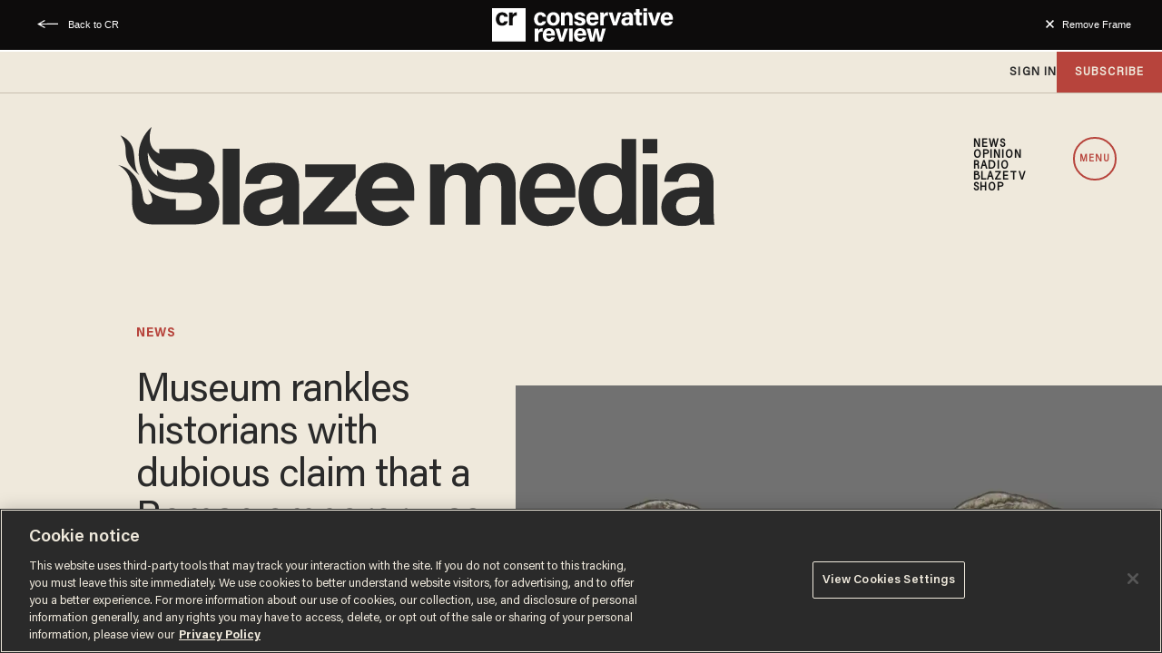

--- FILE ---
content_type: text/html; charset=utf-8
request_url: https://www.theblaze.com/news/museum-rankles-historians-with-dubious-claim-that-a-roman-emperor-was-trans
body_size: 104193
content:
<!DOCTYPE html><!-- Powered by RebelMouse. https://www.rebelmouse.com --><html lang="en"><head prefix="og: https://ogp.me/ns# article: https://ogp.me/ns/article#"><script type="application/ld+json">{"@context":"https://schema.org","@type":"NewsArticle","articleSection":"News","author":{"@type":"Person","description":"Joseph MacKinnon is a staff writer for Blaze News. He lives in a small town with his wife and son, moonlighting as an author of science fiction.","identifier":"25311156","image":{"@type":"ImageObject","url":"https://www.theblaze.com/res/avatars/default"},"name":"Joseph MacKinnon","url":"https://www.theblaze.com/u/josephmackinnon"},"dateModified":"2023-11-22T16:05:26Z","datePublished":"2023-11-22T15:03:52Z","description":"A British museum has decided to retroactively claim a Roman emperor for the LGBT community, suggesting — on the basis of an apparent 3rd century character assassination justifying an actual assassination — that Marcus Aurelius Antonius was a \"transgender.\"The North Hertfordshire Museum has conferred...","headline":"Museum rankles historians with dubious claim that a Roman emperor was trans","image":[{"@type":"ImageObject","height":600,"url":"https://www.theblaze.com/media-library/image.jpg?id=50538298&width=1200&height=600&coordinates=0%2C2%2C0%2C2","width":1200},{"@type":"ImageObject","height":1200,"url":"https://www.theblaze.com/media-library/image.jpg?id=50538288&width=1200&height=1200&coordinates=254%2C0%2C254%2C0","width":1200},{"@type":"ImageObject","height":1500,"url":"https://www.theblaze.com/media-library/image.jpg?id=50538288&width=2000&height=1500&coordinates=168%2C0%2C168%2C0","width":2000},{"@type":"ImageObject","height":700,"url":"https://www.theblaze.com/media-library/image.jpg?id=50538288&width=1245&height=700&coordinates=53%2C0%2C53%2C0","width":1245}],"keywords":["history","transgender","transvestite","lgbt","activism","britain","united kingdom","north hertfordshire museum","elagabalus","roman emperor","trans emperor","revisionism","news"],"mainEntityOfPage":{"@id":"https://www.theblaze.com/news/museum-rankles-historians-with-dubious-claim-that-a-roman-emperor-was-trans","@type":"WebPage"},"publisher":{"@type":"Organization","logo":{"@type":"ImageObject","url":"https://www.theblaze.com/media-library/eyJhbGciOiJIUzI1NiIsInR5cCI6IkpXVCJ9.eyJpbWFnZSI6Imh0dHBzOi8vYXNzZXRzLnJibC5tcy8zMDc1MjEwMC9vcmlnaW4ucG5nIiwiZXhwaXJlc19hdCI6MTc5MTc4MDQxMn0.bI-17D_g6-542o9Bn12397WNLerDvEKiWDgwmQkkWaQ/image.png?width=210"},"name":"Blaze Media"},"thumbnailUrl":"https://www.theblaze.com/media-library/image.jpg?id=50538288&amp;width=210","url":"https://www.theblaze.com/news/museum-rankles-historians-with-dubious-claim-that-a-roman-emperor-was-trans"}</script><style>article, aside, details, figcaption, figure, footer, header, hgroup, nav, section{display:block;}html{-webkit-text-size-adjust:100%;-ms-text-size-adjust:100%;}body{margin:0;}body, button, input, select, textarea{;}::-moz-selection{background:#145a7c;color:#fff;text-shadow:none;}::selection{background:#145a7c;color:#fff;text-shadow:none;}:focus{outline:5px auto #2684b1;}a:hover, a:active{outline:0;}q:before, q:after{content:"";content:none;}ul, ol{margin:1em 0;padding:0 0 0 40px;}nav ul, nav ol{list-style:none;list-style-image:none;margin:0;padding:0;}img{border:0;-ms-interpolation-mode:bicubic;vertical-align:middle;}svg:not(:root){overflow:hidden;}form{margin:0;}button, input{line-height:normal;}button, input[type="button"], input[type="reset"], input[type="submit"]{cursor:pointer;-webkit-appearance:button;}input[type="search"]::-webkit-search-decoration{-webkit-appearance:none;}button::-moz-focus-inner, input::-moz-focus-inner{border:0;padding:0;}input:invalid, textarea:invalid{background-color:#fccfcc;}.hidden{visibility:hidden;display:none !important;}.visuallyhidden.focusable:active, .visuallyhidden.focusable:focus{clip:auto;height:auto;margin:0;overflow:visible;position:static;width:auto;}.clearfix:before, .clearfix:after{content:"";}.clearfix:after{clear:both;}.clearfix{zoom:1;}html{font-size:16px;font-family:acumin-pro-semi-condensed;line-height:1.4;color:#2a2a2a;font-weight:normal;}body, button, input, select, textarea{font-family:acumin-pro-semi-condensed;color:#2a2a2a;}.col, body{font-size:1.6rem;line-height:1.4;}a{color:#2a2a2a;text-decoration:none;}a:hover{color:#2a2a2a80;text-decoration:none;}.with-primary-color:hover{color:#2a2a2a80;}.js-tab, .js-keep-reading, .js-toggle{cursor:pointer;}button:focus, input[type="text"], input[type="email"]{outline:0;}audio, canvas, iframe, img, svg, video{vertical-align:middle;max-width:100%;}.main{position:relative;overflow:hidden;}.display-block{display:block;}.cover-all{position:absolute;width:100%;height:100%;}.fa{font-family:FontAwesome, fontawesome-mini !important;}.fa.fa-instagram{font-size:1.15em;}.fa-googleplus:before{content:"";}.post-partial, .overflow-visible{overflow:visible !important;}.js-scroll-trigger{display:block;width:100%;}.color-inherit:hover, .color-inherit{color:inherit;}.h1, .h2{margin:0;padding:0;font-size:1em;font-weight:normal;}.runner-spinner:before{content:"";display:block;padding-top:100%;}.ad-tag{text-align:center;}.ad-tag__inner{display:inline-block;}.sm-mt-0:not(:empty):before, .sm-mt-1:not(:empty):before, .sm-mt-2:not(:empty):before, .sm-mb-0:not(:empty):after, .sm-mb-1:not(:empty):after, .sm-mb-2:not(:empty):after, .md-mt-0:not(:empty):before, .md-mt-1:not(:empty):before, .md-mt-2:not(:empty):before, .md-mb-0:not(:empty):after, .md-mb-1:not(:empty):after, .md-mb-2:not(:empty):after, .lg-mt-0:not(:empty):before, .lg-mt-1:not(:empty):before, .lg-mt-2:not(:empty):before, .lg-mb-0:not(:empty):after, .lg-mb-1:not(:empty):after, .lg-mb-2:not(:empty):after{content:"";display:block;overflow:hidden;}.sm-mt-0:not(:empty):before{margin-bottom:0;}.sm-mt-1:not(:empty):before{margin-bottom:-10px;}.sm-mt-1 > *{margin-top:10px;}.sm-mt-2:not(:empty):before{margin-bottom:-20px;}.sm-mb-0:not(:empty):after{margin-top:0;}.sm-mb-1:not(:empty):after{margin-top:-10px;}.sm-mb-1 > *{margin-bottom:10px;}.sm-mb-2:not(:empty):after{margin-top:-20px;}.sm-mb-2 > *{margin-bottom:20px;}@media (min-width: 768px){.md-mt-0:not(:empty):before{margin-bottom:0;}}@media (min-width: 768px){.md-mt-1:not(:empty):before{margin-bottom:-10px;}}@media (min-width: 768px){.md-mt-2:not(:empty):before{margin-bottom:-20px;}}@media (min-width: 768px){.md-mb-0:not(:empty):after{margin-top:0;}}@media (min-width: 768px){.md-mb-1:not(:empty):after{margin-top:-10px;}}@media (min-width: 768px){.md-mb-2:not(:empty):after{margin-top:-20px;}}@media (min-width: 1024px){.lg-mt-0:not(:empty):before{margin-bottom:0;}}@media (min-width: 1024px){.lg-mt-1:not(:empty):before{margin-bottom:-10px;}}@media (min-width: 1024px){.lg-mt-2:not(:empty):before{margin-bottom:-20px;}}@media (min-width: 1024px){.lg-mb-0:not(:empty):after{margin-top:0;}}@media (min-width: 1024px){.lg-mb-1:not(:empty):after{margin-top:-10px;}}@media (min-width: 1024px){.lg-mb-2:not(:empty):after{margin-top:-20px;}}.mb-2 > *{margin-bottom:20px;}.mb-2 > :last-child{margin-bottom:0;}.v-sep > *{margin-bottom:20px;}@media (min-width: 768px){.v-sep > *{margin-bottom:40px;}}.v-sep > :last-child{margin-bottom:0;}@media only screen and (min-width: 768px){.hide-tablet-and-desktop{display:none !important;}}.row.px10{margin-left:-10px;margin-right:-10px;}.row.px10 > .col{padding-left:10px;padding-right:10px;}.row{margin-left:auto;margin-right:auto;overflow:hidden;}.row:after{content:"";display:table;clear:both;}.row:not(:empty){margin-bottom:-20px;}.col{margin-bottom:20px;}@media (min-width: 768px){.col{margin-bottom:40px;}}@media (min-width: 768px){.row:not(:empty){margin-bottom:-40px;}}.row .col{float:left;box-sizing:border-box;}.widget{position:relative;box-sizing:border-box;}.widget:hover .widget__headline a{;}.widget__headline{font-family:acumin-pro-semi-condensed;color:#2a2a2a;cursor:pointer;}.widget__headline-text{font-family:inherit;color:inherit;word-break:break-word;}.image, .widget__image{background-position:center;background-repeat:no-repeat;background-size:cover;display:block;z-index:0;}.widget__product-buy-btn:hover{color:#fff;}.rebellt-item.parallax.has-description:before, .rebellt-item.parallax.has-description:after{content:"";display:block;padding-bottom:100%;}.rebellt-item.parallax.has-description.is--mobile:before, .rebellt-item.parallax.has-description.is--mobile:after{padding-bottom:90vh;}.rebellt-ecommerce--btn:hover{color:#fff;}.rebelbar.skin-simple .rebelbar__menu-toggle:hover{color:#2a2a2a80;}.rebelbar.skin-simple .rebelbar__section-link:hover{color:#2a2a2a80;}.menu-global{display:none;width:100%;position:fixed;z-index:3;color:#fff;background-color:#1a1a1a;height:100%;font-size:1.8rem;overflow-y:auto;overflow-x:hidden;line-height:1.6em;}@media (min-width: 768px){.menu-global{display:block;max-width:320px;top:0;-webkit-transform:translate(-320px);transform:translate(-320px);transform:translate3d(-320px, 0, 0);}}@media (min-width: 768px){.menu-global, .all-content-wrapper{transition:transform .2s cubic-bezier(.2, .3, .25, .9);}}.menu-overlay{position:fixed;top:-100%;left:0;height:0;width:100%;cursor:pointer;visibility:hidden;opacity:0;transition:opacity .2s;}.rm-embed-container.rm-embed-tiktok blockquote > section:before{content:"";display:block;width:100%;height:300px;border-radius:8px;}.logo__image, .image-element__img, .rm-lazyloadable-image{max-width:100%;height:auto;}.sharebar a:hover{text-decoration:none;color:#fff;}.sharebar.with-first-button-caption:not(.enable-panel) .share:first-child:after{content:"Share";padding-left:5px;vertical-align:middle;}.share-media-panel-pinit_share:hover{opacity:.9;}@media (min-width: 768px){.sharebar.with-first-button-caption:not(.enable-panel) .share:first-child:after{content:"Share this story";padding-left:10px;vertical-align:middle;text-transform:uppercase;}}.action-btn{display:block;font-size:1.6rem;color:#2a2a2a;cursor:pointer;border:2px solid #2a2a2a;border-color:#2a2a2a;border-radius:2px;line-height:1em;padding:1.6rem;font-weight:700;text-align:center;}.action-btn:hover{color:#2a2a2a80;border:2px solid #2a2a2a80;border-color:#2a2a2a80;}.search-form__text-input:focus, .search-form__submit:focus{border:0;-webkit-box-shadow:none;-moz-box-shadow:none;box-shadow:none;outline:0;}.search-widget{position:relative;}.search-widget__input, .search-widget__submit{border:none;padding:0;margin:0;color:#2a2a2a;background:none;font-size:inherit;line-height:inherit;}.social-links__link{display:inline-block;line-height:0;border-radius:50%;text-align:center;position:relative;vertical-align:middle;color:#fff;}.social-links__link:hover{color:#fff;}.social-links__link > span{position:absolute;top:0;left:0;right:0;bottom:0;margin:auto;height:1em;}.subscription-widget .social-links__link:hover{color:#2a2a2a80;border-color:#2a2a2a80;background:none;}.newsletter-element__submit:hover{opacity:.9;}.social-tab-i .share-fb:after, .social-tab-i .share-tw:after{content:none;}.social-tab-i .icons-share.fb:before{content:"";}.social-tab-i .icons-share.tw:before{content:"";}.social-tab-i .icons-share.pt:before{content:"";}.social-tab-i .icons-share.tl:before{content:"";}.social-tab-i .icons-share.em:before{content:"";}.social-tab-i .icons-share.sprite-shares-close:before{content:"";}.social-tab-i .icons-share.sprite-shares-share:before{content:"";}@media only screen and (min-width: 769px){.share-tab-img:hover .social-tab-i{display:block;}}.posts-custom .posts-wrapper:after{content:"";display:block;margin-bottom:-20px;}.posts-custom .widget{margin-bottom:20px;width:100%;}.posts-custom .widget__headline, .posts-custom .social-date{display:block;}.posts-custom .social-date{color:#a4a2a0;font-size:1.4rem;}.posts-custom[data-attr-layout_headline] .widget{vertical-align:top;}.posts-custom .posts-wrapper{margin-left:0;margin-right:0;}.posts-custom .widget{display:inline-block;}.posts-custom article{margin:0;box-sizing:border-box;font-size:1.6rem;line-height:1.4;}.posts-custom .widget__headline{font-size:1em;font-weight:700;word-wrap:break-word;}.posts-custom .widget__section{display:block;}.posts-custom .widget__head{position:relative;}.posts-custom .main-author__avatar, .posts-custom .social-author__avatar{float:left;border-radius:50%;margin-right:8px;height:30px;width:30px;min-width:30px;overflow:hidden;position:relative;}.posts-custom .main-author__name, .posts-custom .social-author__name{color:#1f1f1f;font-size:1.4rem;font-weight:700;line-height:1.4;display:inline;overflow:hidden;text-overflow:ellipsis;white-space:nowrap;position:relative;}.posts-custom .main-author__name:hover, .posts-custom .social-author__name:hover, .posts-custom .main-author__social-name:hover, .posts-custom .social-author__social-name:hover{color:#2a2a2a80;}.posts-custom[data-attr-layout_carousel] .posts-wrapper:after{margin-bottom:0 !important;}.posts-custom .slick-arrow:before{position:absolute;left:0;right:0;width:13px;bottom:0;top:0;margin:auto;height:16px;}.posts-custom .slick-arrow:hover{background:#2a2a2a80;opacity:1;}.posts-custom .slick-dots .slick-active button, .posts-custom .slick-dots button:hover{background:#2a2a2a80;}.posts-custom{font-family:acumin-pro-semi-condensed;}.posts-custom a{word-wrap:break-word;}.posts-custom .widget__shares{margin-left:-10px;margin-right:-10px;font-size:0;}.posts-custom .widget__shares .share{display:inline-block;padding:5px;line-height:0;width:25px;height:25px;border-radius:50%;margin:0 10px;font-size:1.5rem;text-align:center;position:relative;vertical-align:middle;color:#fff;}.posts-custom .widget__shares .share:hover{color:#fff;}.posts-custom .widget__shares i{position:absolute;top:0;left:0;right:0;bottom:0;margin:auto;height:1em;}.widget__shares button.share, .social-tab-buttons button.share{box-sizing:content-box;}.post-splash-custom .widget__shares .share:hover{color:#fff;}.post-authors__fb-like[fb-xfbml-state="rendered"]:before{content:"Like us on Facebook";line-height:20px;display:inline-block;vertical-align:middle;margin-right:15px;}.post-pager__btn:hover{background:#2a2a2a80;color:#fff;}.post-pager__btn:hover .fa{padding:0 5px;}.list{display:block;padding:0;}.list__item{display:inline-block;padding:1em;}.widget__head .rm-lazyloadable-image{width:100%;}.share-plus:hover{background-color:#aaa;}.share-facebook, .share-fb{background-color:#1777f2;}.share-facebook:hover, .share-fb:hover{background-color:#318bff;}.share-twitter, .share-tw{background-color:#50abf1;}.share-twitter:hover, .share-tw:hover{background-color:#00a8e5;}.share-apple:hover{background-color:#333;}.share-linkedin:hover{background:#006da8;}.share-pinterest:hover{background:#bb2020;}.share-googleplus:hover{background-color:#c73c26;}.share-email{background-color:#5e7286;}.share-email:hover{background:#48596b;}.share-tumblr:hover{background-color:#243c53;}.share-sms:hover{background-color:#fd7e14;}.share-instagram{background-color:#3f729b;}.share-instagram:hover{background-color:#4b88b9;}.share-youtube{background-color:#cd201f;}.share-youtube:hover{background-color:#ea2524;}.share-linkedin:hover{background-color:#005d8e;}.share-slack:hover{background-color:#0077b5;}.share-openid:hover{background-color:#e6881c;}.share-copy-link{background-color:#159397;}@font-face {font-family: Acumin Pro;font-weight: 400;font-style: normal;font-display: swap;src: url("https://partners.rebelmouse.com/theblaze/Acumin+Pro+Book.woff2") format("woff2");}@font-face {font-family: Acumin Pro;font-weight: 600;font-style: normal;font-display: swap;src: url("https://partners.rebelmouse.com/theblaze/Acumin+Pro+Semibold.woff2") format("woff2");}@font-face {font-family: Acumin Pro;font-weight: 700;font-style: normal;font-display: swap;src: url("https://partners.rebelmouse.com/theblaze/Acumin+Pro+Bold.woff2") format("woff2");}@font-face {font-family: Acumin Pro SemiCondensed;font-weight: 400;font-style: normal;font-display: swap;src: url("https://partners.rebelmouse.com/theblaze/acumin-pro-semi-condensed.woff2") format("woff2");}@font-face {font-family: Merriweather;font-weight: 400;font-style: normal;font-display: swap;unicode-range: U+??, U+131, U+152-153, U+2BB-2BC, U+2C6, U+2DA, U+2DC, U+304, U+308, U+329, U+2000-206F, U+2074, U+20AC, U+2122, U+2191, U+2193, U+2212, U+2215, U+FEFF, U+FFFD;src: url("https://fonts.gstatic.com/s/merriweather/v30/u-440qyriQwlOrhSvowK_l5-fCZM.woff2") format("woff2");}:root{--primary-accent-color:#b7443c;--additional-color:#e0dcd4;--black-color:#1a1a1a;--white-color:#fff;--background-color:#efe9dc;--sticky-menu-background-color:#1a1a1a;--dark-background-color:#2a2a2a;--frontier-background-color:#131313;--align-red-color:#eb002b;--breaking-news-color:#9d3932;--fearless-black-color:#131313;--fearless-orange-color:#ff7500;--return-blue-color:#06f;--faith-green-color:#0d9b8a;--frontier-gold-color:#af9150;--blaze-red-color:#b7443c;--primary-text-color:#2a2a2a;--secondary-text-color:#656565;--tertiary-text-color:#8e8e8e;--primary-line-height:100%;--secondary-line-height:120%;--tertiary-line-height:115%;--quaternary-line-height:130%;--primary-font-family:"Acumin Pro", sans-serif;--secondary-font-family:"Acumin Pro SemiCondensed", sans-serif;--tertiary-font-family:"Merriweather", serif;--vertical-spacing-between-modules:32px;--vertical-spacing-between-modules-mobile:32px;--vertical-spacing-between-modules-tablet:40px;--vertical-spacing-between-modules-desktop:100px;--horizontal-spacing-between-columns:50px;--horizontal-spacing-between-columns-tablet:24px;--vertical-spacing-between-module-items:32px;--horizontal-spacing-between-module-items:32px;--vertical-spacing-between-post-items:12px;--horizontal-spacing-between-post-items:16px;--horizontal-spacing-between-current-post-items:26px;--regular-container-width:1026px;--large-container-width:1350px;--container-min-padding:20px;--container-min-padding-tablet:40px;--container-min-padding-desktop:110px;--splash-post-mobile-adjustment-margin:-15px;}@media (min-width: 627px) and (max-width: 767px){:root{--vertical-spacing-between-modules:40px;}}@media (min-width: 768px) and (max-width: 991px){:root{--vertical-spacing-between-modules:32px;--horizontal-spacing-between-current-post-items:60px;}}@media (min-width: 992px){:root{--vertical-spacing-between-modules:40px;--horizontal-spacing-between-current-post-items:60px;}}@media (min-width: 1780px){:root{--vertical-spacing-between-modules:100px;}}.main, .row{overflow:initial;}.main{background-color:var(--background-color);}.clearfix:before, .clearfix:after{display:none;}body *{box-sizing:border-box;}button{padding:0;margin:0;border:0;background:none;}.sm-mb-2:not(:empty):after, .row:not(:empty), .col, .sm-mb-1 > *, .sm-mt-1:not(:empty):before, .sm-mb-1:not(:empty):after, .posts-custom .posts-wrapper:after, .mb-2 > *, .v-sep > *, .sm-mb-2 > *{margin-bottom:0;margin-top:0;}.sm-mb-2:not(:empty):after, .sm-mt-1:not(:empty):before, .sm-mb-1:not(:empty):after, .posts-custom .posts-wrapper:after, .sm-mb-2:not(:empty):after, .sm-mt-1:not(:empty):before, .sm-mb-1:not(:empty):after, .posts-custom .posts-wrapper:after{display:none;}.sm-mb-2:not(:empty):after, .row:not(:empty), .col, .sm-mb-1 > *, .sm-mt-1:not(:empty):before, .sm-mb-1:not(:empty):after, .posts-custom .posts-wrapper:after, .mb-2 > *, .sm-mt-1 > *{margin-top:0;margin-bottom:0;}.posts-custom:before, .posts-custom:after, .posts-wrapper:after, .posts-wrapper:before, .posts-custom article:before, .posts-custom article:not(:empty):after, .posts-custom article > .row:after, .posts-custom article > .row:before, .posts-custom .widget__body:after, .posts-custom .widget__body:before, .posts-custom .widget.col:after, .sm-mb-1:not(:empty):after, .row:after{display:none;}.posts-custom .widget, .posts-custom .widget .col, .posts-custom .widget__body, .posts-custom .widget__headline, .posts-custom .widget__head{margin:0;padding:0;}.widget > article .row{overflow:visible;margin:0;}.widget .row .col{float:none;margin:0;}.list{margin-left:0;margin-right:0;}.social-links__link{padding:0;height:32px;width:32px;background:var(--primary-color);font-size:18px;margin:0 5px;}a, t .btn, input, button{transition:all .1s;}p{margin:0 0 1em;}p:last-child{margin:0;}body{background-color:var(--background-color);font-family:var(--primary-font-family);color:var(--primary-text-color);font-size:16px;line-height:var(--primary-line-height);}.widget .widget__headline, .text-medium{color:var(--primary-text-color, #2a2a2a);font-family:var(--primary-font-family);font-weight:500;font-size:25px;line-height:var(--secondary-line-height);letter-spacing:-.556px;}.article .body-description, .text-article-paragraph-medium{font-family:var(--tertiary-font-family);font-weight:400;font-size:16px;line-height:var(--primary-line-height);letter-spacing:0;text-transform:none;}.widget .widget__section, .post-tags-primary-link, .text-article-cards-primary-tag{font-family:var(--primary-font-family);font-weight:700;font-size:16px;line-height:var(--secondary-line-height);letter-spacing:0;text-transform:uppercase;}.widget .social-date, .text-article-cards-date{color:var(--tertiary-text-color, #8e8e8e);font-family:var(--secondary-font-family);font-weight:500;font-style:normal;font-size:10px;line-height:var(--primary-line-height);letter-spacing:.5px;margin-bottom:0;text-transform:none;}.widget .social-author__name, .text-article-cards-author_name{align-self:flex-end;font-family:var(--primary-font-family);font-weight:700;font-style:normal;font-size:12px;line-height:var(--secondary-line-height);letter-spacing:.695px;text-transform:uppercase;text-wrap:balance;}.btn, .btn-wrapper > .text-element, .text-buttons{font-size:14px;font-family:var(--primary-font-family);font-weight:700;line-height:var(--secondary-line-height);letter-spacing:0;text-transform:uppercase;}@media (min-width: 480px){.widget .widget__headline, .text-medium{font-size:45px;letter-spacing:-1px;}}@media (min-width: 768px){.widget .widget__headline, .text-medium{font-size:30px;letter-spacing:-.1px;}}@media (min-width: 768px) and (max-width: 991px){.widget .widget__headline, .text-medium{font-size:45px;letter-spacing:-1px;}}@media (min-width: 992px){.widget .widget__headline, .text-medium{font-size:25px;letter-spacing:-.556px;}}@media (min-width: 1780px){.widget .widget__headline, .text-medium{font-size:45px;letter-spacing:-1px;}}@media (min-width: 1780px){.widget .social-author__name, .text-article-cards-author_name{font-size:16px;letter-spacing:1px;}}a, a:hover .links-hover-color, .widget .social-author__name, .widget .social-author__name:hover, .links-color{color:var(--primary-accent-color);}.widget .widget__headline, .widget .widget__subheadline, .module-headline__text, .primary-text-color{color:var(--primary-text-color);}.widget .social-author, .widget .social-date, .widget .social-author__name:before, .photo-credit, .photo-caption, .rm-breadcrumb__item:last-child .rm-breadcrumb__link, .tertiary-text-color{color:var(--tertiary-text-color);}.widget .widget__section, .post-tags-primary-link, .text-color-primary-accent-color, .text-color-secondary-accent-color{color:var(--additional-color);}.btn, .btn-wrapper > .text-element, .white-text-color{color:var(--primary-accent-color);}.btn, .btn-wrapper > .text-element{background-color:#0000;}@media (pointer: fine){.btn:hover, .btn-wrapper > .text-element:hover{background-color:var(--primary-accent-color);border:1px solid var(--primary-accent-color);color:var(--white-color) !important;}}.container{max-width:var(--regular-container-width);margin:0 auto;padding:0 clamp(1.25rem, .3551rem + 4.4743vw, 2.5rem);box-sizing:border-box;}.container.wide{max-width:var(--large-container-width);}@media (min-width: 768px) and (max-width: 991px){.container{padding-left:clamp(2.5rem, .3475rem + 4.4843vw, 3.125rem);padding-right:clamp(2.5rem, .3475rem + 4.4843vw, 3.125rem);}}@media (min-width: 992px){.container{padding:0;width:clamp(48rem, 2.2081rem + 73.8579vw, 84.375rem);}}@media (min-width: 992px){.container.article__header-container{width:unset;}}@media (min-width: 1780px){.container{padding:0;}}.btn, .btn-wrapper > .text-element{border:1px solid var(--primary-accent-color, #b7443c);border-radius:0;display:inline-block;font-family:var(--primary-font-family);font-size:14px;font-style:normal;font-weight:500;padding:12px 10px;text-align:center;text-transform:capitalize;}.btn:hover, .btn a:hover, .btn-wrapper > .text-element:hover{text-decoration:none;}.btn.button-load-more{align-items:center;display:flex;font-size:clamp(.875rem, .7408rem + .6711vw, 1.0625rem);height:40px;justify-content:center;margin:40px auto;max-width:685px;padding:10px;width:100%;}.arrow-right .text-element:after{content:"";width:10px;display:inline-block;height:10px;margin-left:10px;background:url("data:image/svg+xml,<svg%20xmlns=\"https://www.w3.org/2000/svg\"%20width=\"12\"%20height=\"11\"%20viewBox=\"0%200%2012%2011\"%20fill=\"none\"><path%20d=\"M6.00001%200.165955L5.1159%201.0472L8.61473%204.54095H0.983765V5.79095H8.61473L5.1159%209.28471L6.00001%2010.166L11.0163%205.16595L6.00001%200.165955Z\"%20fill=\"white\"/></svg>") center no-repeat;}.widget__shares.share-panel button.share{box-sizing:border-box;}@media (min-width: 768px){.btn.button-load-more{font-size:17px;max-width:500px;}}@media (min-width: 1780px){.btn.button-load-more{margin:60px auto;}}.posts-custom .posts-wrapper{font-size:inherit;line-height:1;display:grid;grid-row-gap:var(--vertical-spacing-between-module-items);grid-column-gap:var(--horizontal-spacing-between-module-items);}.widget .widget__head .rm-lazyloadable-image{-webkit-filter:grayscale();filter:grayscale();mix-blend-mode:multiply;opacity:.9;transition:all .4s ease-in;}.widget:hover .widget__head .rm-lazyloadable-image{filter:grayscale(0);opacity:1;}.widget .widget__body{align-items:center;column-gap:24px;display:flex;flex-wrap:wrap;padding:24px 12px;margin:0;row-gap:12px;}.widget .widget__headline{cursor:auto;width:100%;}.widget:hover .widget__headline a{color:var(--primary-accent-color);}.widget .widget__section, .post-tags-primary-link{text-transform:uppercase;border-bottom:2px solid var(--primary-color);}.widget .social-author__avatar{display:none;height:30px;width:30px;margin-right:10px;}.widget .social-author, .widget .social-date{display:inline-flex;align-items:center;margin:0;}.widget .social-author{flex-wrap:wrap;}.all-stories .widget .social-author__name:not(:first-of-type):before{color:var(--primary-accent-color);content:" & ";white-space:pre;}.widget .widget__body > .social-author, .widget .widget .social-date{width:auto;margin:0;}.widget .share-tab-img:hover .social-tab-buttons{display:none;}.photo-credit, .photo-caption{margin:0;padding:0;display:inline;font-size:14px;}.photo-caption:after{content:" ";}.photo-credit{font-size:12px;}.widget.is-exclusive .widget__headline-text:before{color:var(--primary-accent-color);}.widget .custom-field-breaking + .widget__headline .widget__headline-text:before{content:"Breaking | ";color:var(--primary-accent-color);display:inline-block;}.with-logo .social-date{flex-grow:1;}.with-logo .widget__section{display:none;font-size:0;}.with-logo .widget__section[href*="/fearless/"], .with-logo .widget__section[href*="/align/"], .with-logo .widget__section[href*="/return/"], .with-logo .widget__section[href*="/abide/"], .with-logo .widget__section[href*="/frontier/"]{display:flex;justify-content:flex-end;}.with-logo .widget__section[href*="/fearless/"]:after, .with-logo .widget__section[href*="/align/"]:after, .with-logo .widget__section[href*="/return/"]:after, .with-logo .widget__section[href*="/abide/"]:after, .with-logo .widget__section[href*="/frontier/"]:after{background-size:contain;background-position:center;background-repeat:no-repeat;content:"";display:block;}.with-logo.all-stories .widget__section:after{background-image:url("data:image/svg+xml,%3Csvg%20xmlns='http://www.w3.org/2000/svg'%20width='369'%20height='131'%20viewBox='0%200%20369%20131'%20fill='none'%3E%3Cmask%20id='mask0_431_12242'%20style='mask-type:luminance'%20maskUnits='userSpaceOnUse'%20x='0'%20y='0'%20width='131'%20height='131'%3E%3Cpath%20fill-rule='evenodd'%20clip-rule='evenodd'%20d='M0%200H130.31V130.309H0V0Z'%20fill='white'/%3E%3C/mask%3E%3Cg%20mask='url(%23mask0_431_12242)'%3E%3Cpath%20fill-rule='evenodd'%20clip-rule='evenodd'%20d='M117.915%2087.4405C115.031%2094.2585%20110.902%20100.383%20105.643%20105.643C100.383%20110.902%2094.2585%20115.032%2087.4405%20117.915C80.3845%20120.9%2072.8865%20122.413%2065.1545%20122.413C57.4225%20122.413%2049.9245%20120.9%2042.8675%20117.915C36.0505%20115.032%2029.9265%20110.902%2024.6665%20105.643C19.4065%20100.383%2015.2775%2094.2585%2012.3935%2087.4405C9.40951%2080.3835%207.89551%2072.8855%207.89551%2065.1545C7.89551%2057.4225%209.40951%2049.9245%2012.3935%2042.8675C15.2775%2036.0505%2019.4065%2029.9265%2024.6665%2024.6665C29.9265%2019.4065%2036.0505%2015.2775%2042.8675%2012.3935C49.9245%209.40951%2057.4225%207.89551%2065.1545%207.89551C72.8865%207.89551%2080.3845%209.40951%2087.4405%2012.3935C94.2585%2015.2775%20100.383%2019.4065%20105.643%2024.6665C110.902%2029.9265%20115.031%2036.0505%20117.915%2042.8675C120.9%2049.9245%20122.413%2057.4225%20122.413%2065.1545C122.413%2072.8855%20120.9%2080.3835%20117.915%2087.4405ZM125.187%2039.7915C121.906%2032.0335%20117.209%2025.0655%20111.227%2019.0835C105.244%2013.1005%2098.2755%208.40351%2090.5175%205.12151C82.4815%201.72251%2073.9485%20-0.000488281%2065.1545%20-0.000488281C56.3605%20-0.000488281%2047.8275%201.72251%2039.7925%205.12151C32.0325%208.40351%2025.0655%2013.1005%2019.0835%2019.0835C13.1015%2025.0655%208.40351%2032.0335%205.12151%2039.7915C1.72351%2047.8275%20-0.000488281%2056.3605%20-0.000488281%2065.1545C-0.000488281%2073.9485%201.72351%2082.4815%205.12151%2090.5165C8.40351%2098.2755%2013.1015%20105.244%2019.0835%20111.226C25.0655%20117.209%2032.0325%20121.906%2039.7925%20125.188C47.8275%20128.586%2056.3605%20130.309%2065.1545%20130.309C73.9485%20130.309%2082.4815%20128.586%2090.5175%20125.188C98.2755%20121.906%20105.244%20117.209%20111.227%20111.226C117.209%20105.244%20121.906%2098.2755%20125.187%2090.5165C128.586%2082.4815%20130.31%2073.9485%20130.31%2065.1545C130.31%2056.3605%20128.586%2047.8275%20125.187%2039.7915Z'%20fill='%232A2A2A'/%3E%3C/g%3E%3Cpath%20fill-rule='evenodd'%20clip-rule='evenodd'%20d='M38.3192%2058.6619C31.5002%2049.6099%2039.6762%2036.5359%2024.5352%2029.4209C30.0422%2037.5209%2027.3982%2039.8119%2029.0952%2046.6829C30.5822%2052.7059%2038.3192%2058.6619%2038.3192%2058.6619Z'%20fill='%232A2A2A'/%3E%3Cpath%20fill-rule='evenodd'%20clip-rule='evenodd'%20d='M67.9988%2062.3398C56.0588%2062.4428%2051.5188%2054.6528%2051.5188%2054.6528C51.1678%2057.9338%2052.2508%2059.9058%2052.2508%2059.9058C43.5368%2054.1438%2044.7748%2042.1178%2044.7748%2042.1178C49.5138%2055.5188%2065.4878%2055.9198%2065.4878%2055.9198V49.9928C65.4878%2049.9928%2067.3918%2049.9928%2074.0408%2050.0778C80.6898%2050.1628%2081.3288%2053.1628%2081.3258%2055.7508C81.3238%2058.3388%2079.9388%2062.2368%2067.9988%2062.3398ZM89.2238%2064.6838C89.2238%2064.6838%2094.6138%2061.4178%2093.9558%2052.8538C93.2988%2044.2898%2086.3218%2039.9008%2076.9138%2039.4608H53.4338C53.3188%2039.4608%2053.2278%2039.5528%2053.2278%2039.6668V43.0458C41.7988%2037.9218%2047.5108%2023.2168%2047.5108%2023.2168C41.3078%2028.5288%2037.8658%2036.8798%2038.0038%2043.8698C38.1418%2050.8598%2039.6298%2058.4748%2046.9098%2065.5738C53.9958%2072.4838%2070.2858%2071.9808%2070.2858%2071.9808C70.2858%2071.9808%2074.6858%2071.7318%2079.1838%2072.4878C83.6808%2073.2448%2085.1358%2076.0158%2084.1568%2080.5988C83.1788%2085.1818%2074.5998%2084.9028%2074.5998%2084.9028H65.4478V76.6818C65.4478%2076.6818%2061.9898%2077.0488%2057.6448%2076.1378L57.6428%2076.1338C56.9978%2075.9988%2056.3278%2075.8318%2055.6438%2075.6358C55.5278%2075.6018%2055.4138%2075.5718%2055.2978%2075.5358C51.9108%2074.5178%2048.1438%2072.6868%2044.7728%2069.4288C44.7728%2069.4288%2047.0778%2072.9098%2047.7958%2076.0008C48.2058%2077.7678%2048.0968%2079.4068%2046.7418%2080.1948L46.7448%2080.2068C46.7448%2080.2068%2041.9578%2083.0898%2040.9978%2074.8698C40.2308%2068.3098%2037.7558%2063.5868%2036.7878%2061.9478C35.7388%2060.2248%2034.5218%2058.6018%2033.1128%2057.2168C30.6868%2054.5018%2027.3448%2052.3028%2022.7378%2051.4618C22.7378%2051.4618%2033.0358%2055.6248%2033.0358%2070.5108V78.2278C33.0458%2078.4738%2033.0548%2078.7208%2033.0608%2078.9728C33.3968%2093.7738%2042.3438%2095.3098%2048.4028%2095.4948H48.4898H50.2108H78.9008C78.9008%2095.4948%2097.7088%2096.0718%2097.4278%2078.7058C97.2898%2070.2568%2091.8348%2066.0608%2089.2238%2064.6838Z'%20fill='%232A2A2A'/%3E%3Cpath%20fill-rule='evenodd'%20clip-rule='evenodd'%20d='M155.821%2053.7377C155.821%2049.4417%20155.821%2044.9507%20155.723%2041.1427H167.439C167.732%2042.5097%20167.927%2046.6107%20167.927%2048.1727C169.684%2044.6577%20173.785%2039.9717%20182.865%2039.9717C192.726%2039.9717%20199.561%2046.4147%20199.561%2059.3027V91.3267H187.454V60.6697C187.454%2054.4217%20185.209%2049.9297%20178.569%2049.9297C171.442%2049.9297%20167.927%2054.5187%20167.927%2063.7937V91.3267H155.821V53.7377Z'%20fill='%232A2A2A'/%3E%3Cpath%20fill-rule='evenodd'%20clip-rule='evenodd'%20d='M239.678%2061.0602C239.58%2054.3232%20236.652%2048.8562%20229.232%2048.8562C221.811%2048.8562%20218.784%2053.9332%20218.101%2061.0602H239.678ZM217.808%2068.7732C217.808%2076.2912%20221.616%2082.8332%20229.134%2082.8332C235.577%2082.8332%20237.628%2079.9042%20238.994%2076.6822H251.199C249.344%2082.9302%20243.876%2092.4982%20228.743%2092.4982C212.535%2092.4982%20205.604%2080.0012%20205.604%2066.9182C205.604%2051.3942%20213.512%2039.9712%20229.329%2039.9712C246.22%2039.9712%20251.883%2052.5662%20251.883%2064.4772C251.883%2066.1372%20251.883%2067.3092%20251.688%2068.7732H217.808Z'%20fill='%232A2A2A'/%3E%3Cpath%20fill-rule='evenodd'%20clip-rule='evenodd'%20d='M264.77%2041.1426C269.847%2062.4266%20272.678%2074.5336%20273.655%2080.3916H273.752C274.729%2075.1196%20276.876%2065.7466%20283.418%2041.1426H294.841C301.187%2067.1136%20303.14%2074.6316%20303.824%2079.8056H303.921C305.093%2074.5336%20306.752%2067.0156%20313.294%2041.1426H325.401L310.267%2091.3266H297.282C292.888%2072.5806%20289.666%2060.1816%20288.592%2053.9326H288.495C287.617%2059.9856%20284.296%2072.6786%20279.415%2091.3266H266.332L251.98%2041.1426H264.77Z'%20fill='%232A2A2A'/%3E%3Cpath%20fill-rule='evenodd'%20clip-rule='evenodd'%20d='M337.291%2076.4862C338.463%2080.9772%20341.978%2083.5162%20347.738%2083.5162C353.597%2083.5162%20355.842%2081.2702%20355.842%2077.7552C355.842%2073.9482%20353.597%2072.3852%20345.687%2070.4332C329.969%2066.6252%20327.235%2061.7432%20327.235%2054.8112C327.235%2047.4892%20332.409%2039.9712%20346.762%2039.9712C361.212%2039.9712%20366.484%2047.9772%20366.973%2054.9092H355.353C354.865%2052.5662%20353.206%2048.6602%20346.273%2048.6602C340.807%2048.6602%20339.146%2051.1992%20339.146%2053.8352C339.146%2056.6662%20340.904%2058.1312%20349.398%2060.1812C365.605%2063.8912%20368.241%2069.4562%20368.241%2076.8772C368.241%2085.2732%20361.7%2092.4982%20347.348%2092.4982C332.8%2092.4982%20326.552%2085.3712%20325.38%2076.4862H337.291Z'%20fill='%232A2A2A'/%3E%3C/svg%3E");height:18px;width:51px;}.with-logo .widget__section[href*="/fearless/"]:after{background-image:url("data:image/svg+xml,%3Csvg%20xmlns='http://www.w3.org/2000/svg'%20width='58'%20height='13'%20viewBox='0%200%2058%2013'%20fill='none'%3E%3Cpath%20fill-rule='evenodd'%20clip-rule='evenodd'%20d='M46.5113%2012.09C48.9627%2012.09%2050.6891%2010.0011%2050.6891%207.636C50.6891%206.20799%2049.808%205.46597%2049.1098%204.87795C48.6516%204.49207%2048.2722%204.17251%2048.2722%203.76894C48.2722%203.32008%2048.7728%203.00933%2049.1872%203.00933C49.9295%203.00933%2050.5165%203.64809%2050.8272%204.26958L51.2588%200.747793C50.6028%200.385255%2049.8777%200.160828%2049.1181%200.160828C46.9256%200.160828%2045.182%202.267%2045.182%204.39043C45.182%205.9012%2046.0618%206.66599%2046.7522%207.26602C47.1978%207.65334%2047.5644%207.972%2047.5644%208.37834C47.5644%208.93077%2047.0637%209.24152%2046.5631%209.24152C45.7517%209.24152%2045.1647%208.63729%2044.7677%207.98127L44.3188%2011.5894C45.0093%2011.9001%2045.7517%2012.09%2046.5113%2012.09ZM3.97352%207.35983L3.40382%2011.8829H0.348145L1.76377%200.368038H7.1673L6.83929%203.07843H4.49143L4.28426%204.75301H6.47675L6.14874%207.35983H3.97352ZM12.8385%209.12072L12.5105%2011.8829H6.81345L8.22907%200.368038H13.9261L13.5808%203.07843H10.9567L10.7496%204.75301H13.1147L12.7867%207.35983H10.4388L10.2144%209.12072H12.8385ZM16.1445%2011.8829L16.5761%2010.4155H18.6304L18.6822%2011.8829H21.8415L20.8574%200.368038H17.1112L12.9679%2011.8829H16.1445ZM17.2837%207.96409H18.5784C18.5612%207.51523%2018.5439%207.06638%2018.5439%206.61752V5.11558C18.5439%204.67569%2018.5594%204.22804%2018.5749%203.78304L18.5749%203.7829L18.5749%203.78247C18.5825%203.56402%2018.59%203.3462%2018.5957%203.13026C18.5393%203.34882%2018.4887%203.57025%2018.4379%203.79221L18.4379%203.79228C18.3643%204.11381%2018.2906%204.43645%2018.1986%204.75305C18.0743%205.18117%2017.9556%205.6093%2017.8368%206.03743L17.8368%206.03762C17.6586%206.67977%2017.4805%207.32193%2017.2837%207.96409ZM25.6482%2011.8829C25.8553%2010.2947%2026.0625%208.70639%2026.2006%207.10087C26.2524%207.32528%2026.2999%207.54538%2026.3473%207.76548C26.3948%207.9856%2026.4423%208.20573%2026.4941%208.43017C26.647%209.11333%2026.818%209.79047%2026.9893%2010.4687L26.9894%2010.4688L26.9894%2010.4689L26.9894%2010.4691L26.9895%2010.4692L26.9895%2010.4694C27.1082%2010.9393%2027.227%2011.4096%2027.34%2011.8829H30.6546L28.9628%207.10087C30.4475%206.47938%2031.1035%205.23639%2031.1035%203.6654C31.1035%201.1449%2029.3944%200.368038%2027.1328%200.368038H24.0081L22.5925%2011.8829H25.6482ZM26.4076%205.70251H26.6148C27.4607%205.70251%2028.0476%204.85659%2028.0476%204.06246C28.0476%203.19928%2027.5297%202.95759%2026.7529%202.95759L26.4076%205.70251ZM36.8953%2011.8829L37.2233%209.12072H34.9273L35.9976%200.368038H32.9419L31.5263%2011.8829H36.8953ZM43.6887%209.12072L43.3607%2011.8829H37.6637L39.0793%200.368038H44.7763L44.4311%203.07843H41.807L41.5998%204.75301H43.9649L43.6369%207.35983H41.2891L41.0646%209.12072H43.6887ZM57.4304%207.636C57.4304%2010.0011%2055.704%2012.09%2053.2526%2012.09C52.493%2012.09%2051.7506%2011.9001%2051.0601%2011.5894L51.509%207.98127C51.906%208.63729%2052.493%209.24152%2053.3044%209.24152C53.805%209.24152%2054.3057%208.93077%2054.3057%208.37834C54.3057%207.972%2053.9391%207.65334%2053.4935%207.26602C52.8031%206.66599%2051.9233%205.9012%2051.9233%204.39043C51.9233%202.267%2053.6669%200.160828%2055.8594%200.160828C56.619%200.160828%2057.3441%200.385255%2058.0001%200.747793L57.5685%204.26958C57.2578%203.64809%2056.6708%203.00933%2055.9285%203.00933C55.5141%203.00933%2055.0135%203.32008%2055.0135%203.76894C55.0135%204.17251%2055.3929%204.49207%2055.8511%204.87795C56.5493%205.46597%2057.4304%206.20799%2057.4304%207.636Z'%20fill='%232A2A2A'/%3E%3C/svg%3E");height:12px;width:57px;}.with-logo .widget__section[href*="/align/"]:after{background-image:url("data:image/svg+xml,%3Csvg%20xmlns='http://www.w3.org/2000/svg'%20width='243'%20height='90'%20viewBox='0%200%20243%2090'%20fill='none'%3E%3Cg%20clip-path='url(%23clip0_110_28835)'%3E%3Cpath%20d='M37.1501%2069.2501L33.5001%2053.3201H17.9201L14.5401%2069.2501H0.390137L16.4101%204.81006H34.4801L52.1001%2069.2501H37.1501ZM19.7001%2042.6401H31.3601L25.4801%2016.4701H25.2101L19.6901%2042.6401H19.7001Z'%20fill='%232a2a2a'/%3E%3Cpath%20d='M97.3902%2060.0801V69.25H54.4902V60.0801H69.7102V11.21H54.4902V2.05005H83.1502V60.0801H97.3902Z'%20fill='%232a2a2a'/%3E%3Cpath%20d='M146.57%2060.08V69.25H102.6V60.08H119.51V32.04H102.6V22.87H132.95V60.07H146.57V60.08ZM116.75%207.83C116.75%202.76%20119.69%200%20124.76%200C129.83%200%20132.95%202.76%20132.86%207.83C132.86%2012.99%20129.92%2015.84%20124.76%2015.84C119.6%2015.84%20116.75%2012.99%20116.75%207.83Z'%20fill='%232a2a2a'/%3E%3Cpath%20d='M148.58%2078.5C148.58%2074.05%20151.87%2071.02%20157.3%2070.13V69.86C152.85%2068.44%20150.54%2065.77%20150.54%2062.03C150.54%2057.49%20153.92%2054.46%20157.66%2051.71C153.39%2049.22%20150.81%2044.95%20150.81%2039.07C150.81%2029.28%20157.75%2021.98%20172.35%2021.98C178.49%2021.98%20181.96%2022.87%20185.7%2024.92C186.5%2021.63%20188.99%2017.98%20193.89%2017.98C195.22%2017.98%20196.03%2018.07%20197.36%2018.51V27.05L189.88%2027.94C192.64%2030.97%20193.88%2034.7%20193.88%2038.53C193.88%2048.85%20186.58%2055.08%20172.7%2055.08C168.25%2055.08%20165.76%2054.72%20163.09%2054.1C162.29%2054.9%20161.49%2055.97%20161.49%2057.22C161.49%2058.64%20162.29%2059.8%20165.76%2059.89L181.16%2060.42C191.4%2060.69%20197.27%2064.34%20197.27%2073.59C197.27%2084.98%20186.41%2089.25%20171.99%2089.25C153.39%2089.25%20148.58%2084.71%20148.58%2078.48V78.5ZM184.63%2075.92C184.63%2073.61%20183.38%2072%20177.87%2071.83L163.27%2071.47C161.58%2072.81%20160.42%2074.14%20160.42%2076.01C160.42%2079.57%20165.67%2080.99%20173.06%2080.99C179.47%2080.99%20184.63%2079.66%20184.63%2075.92ZM182.05%2038.54C182.05%2033.47%20178.93%2030.97%20172.97%2030.97C167.01%2030.97%20163.36%2033.11%20163.36%2038.45C163.36%2043.08%20166.03%2046.02%20172.71%2046.02C178.58%2046.02%20182.05%2043.26%20182.05%2038.54Z'%20fill='%232a2a2a'/%3E%3Cpath%20d='M201.13%2069.2499V22.8699H213.23V29.1899L213.85%2029.3699C216.97%2025.7199%20221.42%2021.8899%20229.34%2021.8899C238.86%2021.8899%20242.78%2027.4099%20242.78%2037.7299V69.2399H229.34V40.4899C229.34%2034.9699%20228.36%2032.5699%20223.73%2032.5699C219.55%2032.5699%20216.34%2034.7999%20214.56%2036.3099V69.2399H201.12L201.13%2069.2499Z'%20fill='%232a2a2a'/%3E%3C/g%3E%3Cdefs%3E%3CclipPath%20id='clip0_110_28835'%3E%3Crect%20width='242.39'%20height='89.27'%20fill='white'%20transform='translate(0.390137)'/%3E%3C/clipPath%3E%3C/defs%3E%3C/svg%3E");height:14px;width:40px;}.with-logo .widget__section[href*="/return/"]:after{background-image:url("data:image/svg+xml,%3Csvg%20xmlns='http://www.w3.org/2000/svg'%20width='310'%20height='58'%20viewBox='0%200%20310%2058'%20fill='none'%3E%3Cg%20clip-path='url(%23clip0_110_28811)'%3E%3Cpath%20d='M41%204.1C45.1%206.97%2047.97%2011.89%2047.97%2018.04C47.97%2024.19%2046.15%2027.84%2044.05%2030.49C42.03%2033.03%2039.75%2034.38%2038.55%2035.1L51.26%2056.58H29.94L20.92%2037.72H18.54V56.58H0V0H24.6C31.57%200%2036.9%201.23%2041%204.1ZM27.22%2022.8C28.12%2022.14%2029.27%2021.32%2029.27%2018.86C29.27%2016.4%2028.02%2015.61%2027.22%2015.01C26.38%2014.38%2025.17%2013.94%2023.12%2013.94H18.45V23.78H23.12C25.17%2023.78%2026.48%2023.37%2027.22%2022.8Z'%20fill='%232A2A2A'/%3E%3Cpath%20d='M93.4002%200V14.6H71.6702V20.75H92.1702V35.26H71.6702V41.82H94.2202V56.58H53.2202V0H93.4002Z'%20fill='%232A2A2A'/%3E%3Cpath%20d='M96.6299%2014.43V0H141.81V14.43H128.44V56.58H109.91V14.43H96.6299Z'%20fill='%232A2A2A'/%3E%3Cpath%20d='M165.73%2039.36C166.96%2040.59%20168.6%2041.41%20171.06%2041.41C173.52%2041.41%20175.16%2040.59%20176.39%2039.36C177.62%2038.13%20178.19%2036.49%20178.19%2033.21V0H196.89V32.39C196.89%2041.41%20194.84%2046.74%20190.74%2050.84C186.64%2054.94%20180.08%2057.48%20171.06%2057.48C162.04%2057.48%20155.48%2054.94%20151.38%2050.84C147.28%2046.74%20145.23%2041.41%20145.23%2032.39V0H163.84V33.21C163.84%2036.57%20164.5%2038.13%20165.73%2039.36Z'%20fill='%232A2A2A'/%3E%3Cpath%20d='M243.22%204.1C247.32%206.97%20250.19%2011.89%20250.19%2018.04C250.19%2024.19%20248.37%2027.84%20246.27%2030.49C244.25%2033.03%20241.97%2034.38%20240.77%2035.1L253.48%2056.58H232.16L223.14%2037.72H220.76V56.58H202.23V0H226.83C233.8%200%20239.13%201.23%20243.23%204.1H243.22ZM229.44%2022.8C230.34%2022.14%20231.49%2021.32%20231.49%2018.86C231.49%2016.4%20230.24%2015.61%20229.44%2015.01C228.6%2014.38%20227.39%2013.94%20225.34%2013.94H220.67V23.78H225.34C227.39%2023.78%20228.7%2023.37%20229.44%2022.8Z'%20fill='%232A2A2A'/%3E%3Cpath%20d='M275.52%200L291.92%2031.57C291.92%2031.57%20291.51%2025.42%20291.51%2021.32V0H309.55V56.58H290.28L273.06%2025.01C273.06%2025.01%20273.47%2031.16%20273.47%2035.26V56.58H255.43V0H275.52Z'%20fill='%232A2A2A'/%3E%3C/g%3E%3Cdefs%3E%3CclipPath%20id='clip0_110_28811'%3E%3Crect%20width='309.55'%20height='57.48'%20fill='white'/%3E%3C/clipPath%3E%3C/defs%3E%3C/svg%3E");height:12px;width:66px;}.with-logo .widget__section[href*="/abide/"]:after{background-image:url("data:image/svg+xml,%3Csvg%20width='467'%20height='155'%20viewBox='0%200%20467%20155'%20fill='none'%20xmlns='http://www.w3.org/2000/svg'%3E%3Cg%20clip-path='url(%23clip0_1920_47518)'%3E%3Ctitle%3EFaith%3C/title%3E%3Cpath%20d='M35.48%2030.865C35.76%2030.885%2036.15%2030.545%2036.62%2030.045C37.64%2028.925%2038.84%2027.805%2040.16%2026.805C43.98%2023.875%2048.57%2021.785%2053.58%2021.085C61.26%2020.065%2069.63%2021.955%2073.71%2027.815C74.32%2028.655%2074.86%2029.575%2074.65%2030.535C74.16%2032.215%2072.92%2034.685%2072.2%2036.285C71.97%2036.685%2071.71%2037.145%2071.2%2037.185C55.45%2029.455%2037.34%2036.165%2032.28%2052.265C31.31%2055.405%2031.26%2059.695%2032.66%2062.515C33.28%2063.465%2034.19%2062.265%2034.73%2061.765C39.43%2056.515%2048.28%2054.655%2054.98%2057.545C56.71%2058.255%2060.31%2060.275%2060.84%2061.735C54.5%2076.025%2036.15%20117.055%2034.54%20120.585C18.82%20123.845%204.83999%20133.405%200.209994%20146.785C-0.140006%20147.765%20-0.150006%20148.545%201.21999%20147.975C7.79999%20144.905%2014.77%20143.175%2022.27%20142.955C33.88%20142.605%2045.01%20145.875%2054.04%20152.385C54.87%20152.935%2055.16%20152.885%2055.64%20152.335C58.78%20149.105%2073.66%20133.795%2075.68%20131.695C80.46%20126.235%2081.49%20127.985%2075.44%20123.075C75%20122.745%2074.47%20122.395%2073.95%20122.755C72.63%20123.385%2070.62%20127.455%2068.39%20126.145C62.22%20122.895%2055.23%20120.755%2047.61%20120.215C46.77%20120.105%2045.06%20120.295%2045.45%20119.265C46.91%20116.115%2052.43%20103.355%2053.48%20101.405C53.88%20101.175%2054.23%20101.345%2054.91%20101.295C62.42%20101.295%2099.5%20101.275%20101.52%20101.305C101.63%20101.325%20101.7%20101.355%20101.76%20101.455C101.93%20101.785%20102.54%20103.445%20103.51%20105.925C107.83%20116.595%20112.33%20129.605%20115.04%20134.925C117.66%20140.245%20126.93%20153.145%20139.37%20154.045C140.6%20154.045%20140.9%20153.405%20141.71%20152.225C143.23%20150.015%20145.82%20146.255%20147.44%20143.895C148.5%20142.375%20148.8%20141.665%20149.94%20141.485C151.12%20141.265%20152.7%20141.325%20154%20141.345C163.26%20141.665%20171.61%20145.495%20177.45%20151.455C178.35%20152.475%20179.62%20153.165%20180.83%20152.085C191.92%20142.955%20213.19%20138.995%20229.32%20142.645C230%20142.785%20231.04%20142.995%20231.39%20142.435C231.6%20142.145%20231.72%20141.705%20231.75%20141.315C231.74%20134.395%20231.75%2081.995%20231.85%2072.785C234.44%2069.975%20237.68%2066.655%20238.98%2062.925C239.23%2062.065%20238.8%2061.805%20237.77%2061.985C236.36%2062.265%20234.82%2062.545%20233.34%2062.595C224.62%2063.045%20216.77%2058.165%20212.18%2051.085C211.74%2050.485%20211.49%2050.295%20211.13%2050.485C208.2%2052.235%20190.65%2063.135%20187.76%2064.885C186.5%2065.675%20183.62%2067.445%20182.51%2068.105C182.29%2068.235%20181.83%2068.515%20181.88%2068.075C182.18%2059.475%20181.24%2026.265%20182.32%2018.355C182.59%2015.785%20185.03%2011.725%20183.31%209.625C183.18%209.475%20183.05%209.415%20182.91%209.435C180.59%2010.195%20158.91%2018.515%20151.96%2021.105C151.63%2021.255%20151.55%2021.445%20151.49%2021.945C151.43%2022.705%20151.41%2023.615%20151.56%2024.375C151.73%2025.205%20152.48%2025.105%20153.55%2025.905C154.18%2026.365%20154.73%2026.955%20155.16%2027.605C155.9%2028.635%20156.29%2030.165%20156.35%2031.155C156.42%2035.165%20156.35%20118.865%20156.35%20122.945C155.68%20123.435%20154.28%20123.595%20153.42%20123.835C147.26%20125.265%20140.27%20121.865%20137.65%20115.695C130.1%2096.995%20107.13%2042.015%2099.58%2022.225C97.59%2016.735%2094.67%2010.465%2089.88%206.575C83.76%202.195%2074.58%200.834998%2068.15%200.944998C57.82%200.804998%2046.48%204.145%2040.23%2011.785C36.37%2016.425%2033.74%2022.465%2034.7%2028.615C34.83%2029.435%2034.79%2030.485%2035.41%2030.845H35.48V30.865ZM64.3%2077.615C68.19%2068.595%2075.17%2053.215%2079.4%2043.675C80.21%2044.895%2091.66%2075.305%2092.6%2077.455C92.63%2077.555%2092.63%2077.605%2092.58%2077.635C90.8%2077.735%2088.93%2077.635%2085.61%2077.665C79.8%2077.645%2069.2%2077.715%2064.31%2077.635H64.3V77.615ZM204.28%20134.275C203.62%20134.435%20202.03%20134.705%20200.75%20135.005C199.17%20135.455%20197.49%20135.745%20196.23%20134.435C192.73%20131.115%20188.43%20128.475%20183.63%20126.875C183.09%20126.705%20182.33%20126.455%20181.93%20126.285C181.4%20126.055%20181.54%20125.865%20181.52%20125.385C181.52%20124.025%20181.52%20122.865%20181.52%20121.175C181.52%20110.035%20181.52%2084.965%20181.52%2079.325C181.57%2078.525%20181.23%2078.745%20182.65%2077.855C183.29%2077.455%20184.25%2076.855%20185.32%2076.185C187.41%2074.965%20190.45%2072.785%20192.19%2071.995C192.89%2071.845%20193.52%2072.365%20194.06%2072.745C195.09%2073.545%20195.93%2074.125%20196.98%2074.785C198.98%2076.085%20201.66%2077.295%20203.96%2078.025C204.51%2078.255%20204.74%2078.265%20204.79%2078.595C204.79%2081.395%20204.79%20106.205%20204.79%20121.705C204.79%20128.065%20204.79%20132.845%20204.79%20133.905C204.77%20134.115%20204.65%20134.135%20204.37%20134.235L204.28%20134.255V134.275Z'%20fill='%232A2A2A'/%3E%3Cpath%20d='M282.71%20131.825C281.49%20130.635%20280.93%20129.535%20280.81%20128.325C280.79%20117.425%20280.82%2088.305%20280.81%2078.795C280.81%2077.295%20280.81%2076.275%20280.81%2075.085C280.81%2074.625%20280.74%2074.495%20281.28%2073.985C281.6%2073.685%20282.1%2073.235%20282.48%2072.875C285.35%2070.175%20287.86%2066.685%20289.25%2062.835C289.74%2061.305%20287.85%2061.915%20286.87%2062.135C278.28%2063.895%20270.24%2059.075%20265.73%2051.525C265.23%2050.835%20265.02%2049.965%20264.29%2050.395C261.81%2052.115%20249%2060.955%20243.99%2064.495C243.3%2065.335%20244.78%2066.945%20245.65%2068.435C247.58%2071.275%20250.25%2073.835%20253.16%2075.725C253.8%2076.205%20254.06%2076.265%20254.12%2076.725C254.4%2082.835%20253.59%20118.895%20254.44%20133.245C255.45%20143.245%20263.26%20150.365%20274.24%20152.685C275.38%20152.855%20276.71%20153.415%20277.57%20152.655C280.25%20150.245%20293.97%20137.865%20297.02%20135.115C297.96%20134.465%20297.4%20133.585%20296.11%20133.485C292.4%20134.275%20286.54%20135.135%20282.85%20131.945L282.7%20131.815L282.71%20131.825Z'%20fill='%232A2A2A'/%3E%3Cpath%20d='M269.28%2042.835C275.74%2042.805%20281.59%2039.585%20285.42%2034.535C286.76%2033.135%20286.36%2031.625%20285.42%2029.975C284.88%2028.735%20283.66%2028.705%20282.43%2028.675C277.08%2028.275%20272.32%2024.935%20269.22%2020.005C268.86%2019.535%20268.44%2018.405%20267.9%2018.615C267.37%2018.935%20265.94%2019.965%20264.07%2021.245C261.15%2023.265%20257.16%2026.035%20254.25%2028.055C252.72%2029.125%20251.51%2029.935%20250.98%2030.345C250.83%2030.485%20250.75%2030.625%20250.76%2030.835C253.61%2037.595%20261.19%2042.855%20269.08%2042.835H269.27H269.28Z'%20fill='%232A2A2A'/%3E%3Cpath%20d='M351.63%2011.675C352.54%2015.495%20353.85%2019.045%20353.78%2022.665C353.68%2029.085%20353.74%2061.475%20353.72%2067.975C353.76%2068.415%20353.34%2068.165%20353.09%2068.025C352.29%2067.575%20349.81%2066.015%20348.76%2065.365C345.36%2063.265%20327.89%2052.445%20324.4%2050.315C324.04%2050.125%20323.79%2050.315%20323.35%2050.925C318.75%2058.035%20310.87%2062.945%20302.14%2062.495C300.66%2062.455%20299.09%2062.155%20297.7%2061.885C297.09%2061.785%20296.65%2061.825%20296.49%2062.095C296.32%2062.435%20296.51%2063.035%20296.71%2063.445C297.98%2066.175%20299.79%2068.725%20301.91%2070.895C302.61%2071.645%20303.63%2072.405%20303.7%2073.015C303.7%2082.165%20303.66%20134.775%20303.74%20141.605C303.77%20142.065%20303.89%20142.505%20304.18%20142.815C304.52%20143.165%20305.09%20143.135%20305.81%20143.005C309.63%20142.225%20313.74%20141.715%20317.97%20141.625C333.01%20141.045%20346.18%20146.065%20355.98%20152.985C356.77%20153.085%20357.5%20152.495%20358.05%20151.925C362.89%20146.935%20369.48%20143.395%20376.88%20142.145C377.78%20141.915%20379.34%20141.995%20379.34%20141.055C379.33%20136.935%20379.36%20119.915%20379.34%20113.035C379.27%20109.235%20379.39%2049.785%20379.34%2031.165C379.3%2029.415%20380.48%2026.685%20382.3%2025.545C383.42%2024.775%20384.1%2024.905%20384.2%2023.865C384.23%2022.945%20384.51%2021.525%20383.87%2020.885C381.25%2019.865%20361.58%2012.415%20354.56%209.75502C353.65%209.57502%20352.59%208.60502%20352.2%209.43502C351.79%2010.045%20351.65%2010.765%20351.64%2011.505V11.685L351.63%2011.675ZM353.16%20126.325C348.41%20127.775%20343.89%20130.075%20340.24%20133.275C339.17%20134.185%20338.22%20135.325%20336.98%20135.375C335.08%20135.345%20332.81%20134.525%20331.01%20134.275C330.65%20134.185%20330.48%20134.105%20330.43%20133.985C330.37%20131.285%20330.43%2092.245%20330.4%2081.235C330.4%2080.245%20330.4%2079.605%20330.4%2078.835C330.4%2078.535%20330.37%2078.405%20330.9%2078.185C334.59%2076.985%20338.22%2075.175%20341.11%2072.735C341.76%2072.195%20342.51%2071.595%20343.3%2072.125C345.22%2073.295%20351.2%2077.065%20352.93%2078.145C353.43%2078.505%20353.6%2078.475%20353.67%2078.825C353.73%2080.515%20353.64%20116.805%20353.67%20125.875C353.65%20126.105%20353.54%20126.165%20353.26%20126.285L353.17%20126.325H353.16Z'%20fill='%232A2A2A'/%3E%3Cpath%20d='M466.66%20127.065C466.63%20126.805%20466.46%20126.595%20466.24%20126.385C465.45%20125.665%20463.55%20124.135%20462.47%20123.255C462.03%20122.925%20461.5%20122.475%20460.93%20122.765C459.73%20123.335%20457.96%20126.265%20456.48%20126.485C455.8%20126.585%20455.07%20126.155%20454.43%20125.835C447.72%20122.355%20439.8%20120.275%20431.37%20120.125C430.18%20120.085%20428.8%20120.165%20427.68%20120.125C427.04%20120.085%20426.68%20119.935%20426.55%20119.495C426.32%20117.055%20426.53%20111.425%20426.46%20108.405C426.54%20107.255%20426.26%20106.925%20426.71%20106.425C429.28%20104.985%20462.52%2087.395%20465.6%2085.615C463.88%2081.295%20454.67%2063.155%20452.51%2058.515C451.24%2055.965%20448.76%2050.905%20447.79%2048.995C447.62%2048.655%20447.41%2048.385%20447.06%2048.335C432.47%2057.555%20414.34%2062.935%20395.25%2061.485C394.12%2061.445%20393.38%2061.645%20393.58%2062.645C394.32%2064.825%20395.68%2066.875%20397.25%2068.745C400.06%2072.105%20401.65%2076.315%20401.67%2080.695C401.72%2091.015%20401.58%20109.105%20401.65%20119.995C401.65%20122.895%20401.65%20124.955%20401.65%20127.275C401.6%20128.045%20401.86%20128.205%20401.16%20128.765C394.48%20133.525%20388.99%20139.895%20386.48%20147.245C386.17%20148.265%20386.48%20148.665%20387.73%20148.105C394.26%20145.045%20401.33%20143.345%20408.78%20143.125C418.61%20142.855%20427.8%20145.015%20436%20149.575C437.64%20150.475%20439.19%20151.525%20440.66%20152.535C441.49%20153.085%20441.84%20153.155%20442.25%20152.705C444.84%20150.025%20456.19%20138.395%20461.19%20133.235C462.36%20132.055%20462.89%20131.445%20464.24%20130.035C464.99%20129.155%20466.33%20128.185%20466.66%20127.165V127.075V127.065ZM426.92%2066.555C427.92%2066.265%20429.85%2065.835%20430.97%2065.555C431.74%2065.415%20432.09%2065.225%20432.38%2065.705C433.66%2068.395%20441.91%2085.785%20442.81%2087.705C442.91%2087.935%20442.89%2087.995%20442.62%2088.145C439.14%2089.925%20432.5%2093.325%20428.83%2095.205C427.68%2095.745%20427.17%2096.155%20426.51%2096.325C426.48%2096.305%20426.47%2096.265%20426.46%2096.205C426.45%2094.505%20426.45%2073.685%20426.46%2066.945C426.5%2066.765%20426.61%2066.695%20426.83%2066.605L426.93%2066.565L426.92%2066.555Z'%20fill='%232A2A2A'/%3E%3C/g%3E%3Cdefs%3E%3CclipPath%20id='clip0_1920_47518'%3E%3Crect%20width='466.66'%20height='153.11'%20fill='white'%20transform='translate(0%200.945007)'/%3E%3C/clipPath%3E%3C/defs%3E%3C/svg%3E");height:12px;width:36px;}.with-logo .widget__section[href*="/frontier/"]:after{background-image:url("data:image/svg+xml,<svg%20xmlns=\"http://www.w3.org/2000/svg\"%20width=\"84\"%20height=\"25\"%20viewBox=\"0%200%2084%2025\"%20fill=\"none\"><path%20d=\"M78.2882%2011.0866H77.4701V3.34057H78.2882C78.9174%203.34057%2079.1692%203.91208%2079.1692%204.95965V9.49939C79.1692%2010.5153%2078.9174%2011.0866%2078.2882%2011.0866ZM72.6249%2021.4995V24.1662H78.5402V21.4995H77.9424C77.5963%2021.4995%2077.4703%2021.3091%2077.4703%2020.8963V13.6264H78.2885C78.9176%2013.6264%2079.1694%2014.1979%2079.1694%2015.2136V21.5628C79.1694%2023.4676%2080.0503%2024.1659%2081.4348%2024.1659H83.8574V21.4993H83.3854C83.0393%2021.4993%2082.9133%2021.3088%2082.9133%2020.8961V15.5628C82.9133%2014.1977%2082.5672%2013.1184%2081.0885%2012.3565C82.5672%2011.6264%2082.9133%2010.547%2082.9133%209.21352V5.1182C82.9133%202.2611%2081.2773%200.673678%2078.6027%200.673678H72.6247V3.34034H73.2225C73.5686%203.34034%2073.6946%203.53077%2073.6946%203.94352V20.8961C73.6946%2021.3088%2073.5688%2021.4993%2073.2225%2021.4993H72.6247L72.6249%2021.4995ZM62.6512%2021.4995V24.1662H72.3734V14.5787H69.2271V20.4517C69.2271%2021.2772%2068.881%2021.4993%2068.3146%2021.4993H67.465V14.4516C67.465%2014.0389%2067.5908%2013.8485%2067.9371%2013.8485H69.6991V10.7374H67.9371C67.591%2010.7374%2067.465%2010.547%2067.465%2010.1342V3.34057H68.3146C68.881%203.34057%2069.2271%203.56288%2069.2271%204.38815V10.0071H72.3734V0.673901H62.6512V3.34057H63.249C63.5951%203.34057%2063.7211%203.531%2063.7211%203.94374V20.8963C63.7211%2021.3091%2063.5953%2021.4995%2063.249%2021.4995H62.6512ZM56.4842%2021.4995V24.1662H62.3995V21.4995H61.8017C61.4556%2021.4995%2061.3297%2021.3091%2061.3297%2020.8963V3.94374C61.3297%203.531%2061.4554%203.34057%2061.8017%203.34057H62.3995V0.673901H56.4842V3.34057H57.0821C57.4281%203.34057%2057.5541%203.531%2057.5541%203.94374V20.8963C57.5541%2021.3091%2057.4284%2021.4995%2057.0821%2021.4995H56.4842ZM46.9194%2021.4995V24.1662H53.4638V21.4995H52.5513C52.2053%2021.4995%2052.0793%2021.3091%2052.0793%2020.8963V3.34057H52.1737C52.7401%203.34057%2053.0862%203.56288%2053.0862%204.38815V10.0071H56.2325V0.673901H44.1505V10.0073H47.2969V4.38837C47.2969%203.56288%2047.6429%203.34079%2048.2094%203.34079H48.3037V20.8965C48.3037%2021.3093%2048.178%2021.4997%2047.8317%2021.4997H46.9192L46.9194%2021.4995ZM32.4152%2021.4995V24.1662H37.2606V21.4995H36.6628C36.3167%2021.4995%2036.1908%2021.3091%2036.1908%2020.8963V7.91196H36.2538L39.6832%2024.1659H42.8296V3.94374C42.8296%203.531%2042.9553%203.34057%2043.3016%203.34057H43.8994V0.673901H39.054V3.34057H39.6518C39.9979%203.34057%2040.1239%203.531%2040.1239%203.94374V11.7216H40.0609L37.7325%200.673901H32.415V3.34057H33.0128C33.3589%203.34057%2033.4849%203.531%2033.4849%203.94374V20.8963C33.4849%2021.3091%2033.3591%2021.4995%2033.0128%2021.4995H32.415H32.4152ZM28.1046%2020.0073C28.1046%2020.9597%2027.8529%2021.5312%2027.2551%2021.5312C26.6259%2021.5312%2026.3742%2020.9597%2026.3742%2020.0073V4.83255C26.3742%203.88019%2026.6259%203.30868%2027.2551%203.30868C27.8843%203.30868%2028.1046%203.88019%2028.1046%204.83255V20.0073ZM22.63%2019.6898C22.63%2022.7375%2024.3605%2024.4199%2027.2551%2024.4199C30.1498%2024.4199%2031.8488%2022.7373%2031.8488%2019.6898V5.15008C31.8488%202.10234%2030.1184%200.419922%2027.2551%200.419922C24.3918%200.419922%2022.63%202.10256%2022.63%205.15008V19.6898ZM16.4942%2011.0866H15.6761V3.34057H16.4942C17.1234%203.34057%2017.3751%203.91208%2017.3751%204.95965V9.49939C17.3751%2010.5153%2017.1234%2011.0866%2016.4942%2011.0866ZM10.8309%2021.4995V24.1662H16.7462V21.4995H16.1484C15.8023%2021.4995%2015.6763%2021.3091%2015.6763%2020.8963V13.6264H16.4944C17.1236%2013.6264%2017.3753%2014.1979%2017.3753%2015.2136V21.5628C17.3753%2023.4676%2018.2562%2024.1659%2019.6408%2024.1659H22.0634V21.4993H21.5913C21.2453%2021.4993%2021.1193%2021.3088%2021.1193%2020.8961V15.5628C21.1193%2014.1977%2020.7732%2013.1184%2019.2945%2012.3565C20.7732%2011.6264%2021.1193%2010.547%2021.1193%209.21352V5.1182C21.1193%202.2611%2019.4832%200.673678%2016.8087%200.673678H10.8307V3.34034H11.4285C11.7746%203.34034%2011.9005%203.53077%2011.9005%203.94352V20.8961C11.9005%2021.3088%2011.7748%2021.4993%2011.4285%2021.4993H10.8307L10.8309%2021.4995ZM0.857422%2021.4995V24.1662H7.37049V21.4995H6.1435C5.79742%2021.4995%205.67145%2021.3091%205.67145%2020.8963V14.4519C5.67145%2014.0391%205.7972%2013.8487%206.1435%2013.8487H7.90553V10.7376H6.1435C5.79742%2010.7376%205.67145%2010.5472%205.67145%2010.1344V3.34057H6.52097C7.08739%203.34057%207.43347%203.56288%207.43347%204.38815V10.0071H10.5798V0.673901H0.857422V3.34057H1.45522C1.80131%203.34057%201.92728%203.531%201.92728%203.94374V20.8963C1.92728%2021.3091%201.80153%2021.4995%201.45522%2021.4995H0.857422Z\"%20fill=\"%231A1A1A\"/></svg>");height:12px;width:42px;background-position:100%;}.with-lock:before{background-image:url("data:image/svg+xml,%3Csvg%20xmlns='http://www.w3.org/2000/svg'%20width='45'%20height='45'%20viewBox='0%200%2045%2045'%20fill='none'%3E%3Cg%20clip-path='url(%23clip0_2165_10429)'%3E%3Cpath%20d='M22.4938%2044.9876C34.9168%2044.9876%2044.9876%2034.9168%2044.9876%2022.4938C44.9876%2010.0708%2034.9168%200%2022.4938%200C10.0708%200%200%2010.0708%200%2022.4938C0%2034.9168%2010.0708%2044.9876%2022.4938%2044.9876Z'%20fill='%23EFE9DC'/%3E%3Cpath%20d='M30.9707%2020.4736H13.459V33.1767H30.9707V20.4736Z'%20fill='%23B7443C'/%3E%3Cpath%20d='M30.9707%2033.1767H14.0415C13.7192%2033.1767%2013.459%2032.9165%2013.459%2032.5942V20.4736C13.459%2020.1514%2013.7192%2019.8911%2014.0415%2019.8911H30.9707C31.2929%2019.8911%2031.5532%2020.1514%2031.5532%2020.4736V32.5942C31.5532%2032.9165%2031.2929%2033.1767%2030.9707%2033.1767ZM14.2274%2032.4083H30.7724V20.6719H14.2274V32.4083Z'%20fill='%23B7443C'/%3E%3Cpath%20d='M29.2356%2020.6719H27.3147C27.104%2020.6719%2026.9305%2020.4984%2026.9305%2020.2878V17.4001C26.9305%2014.9586%2024.9476%2012.9757%2022.5061%2012.9757C20.0646%2012.9757%2018.0817%2014.9586%2018.0817%2017.4001V20.2878C18.0817%2020.4984%2017.9082%2020.6719%2017.6975%2020.6719H15.7765C15.5658%2020.6719%2015.3923%2020.4984%2015.3923%2020.2878V17.4001C15.3923%2013.4714%2018.5898%2010.2864%2022.5061%2010.2864C26.4224%2010.2864%2029.6198%2013.4838%2029.6198%2017.4001V20.2878C29.6198%2020.4984%2029.4463%2020.6719%2029.2356%2020.6719ZM27.6989%2019.9036H28.8514V17.4001C28.8514%2013.9052%2026.001%2011.0548%2022.5061%2011.0548C19.0112%2011.0548%2016.1607%2013.9052%2016.1607%2017.4001V19.9036H17.3133V17.4001C17.3133%2014.5373%2019.6432%2012.2073%2022.5061%2012.2073C25.3689%2012.2073%2027.6989%2014.5373%2027.6989%2017.4001V19.9036Z'%20fill='%23B7443C'/%3E%3Cpath%20d='M22.4938%2011.0547C18.9989%2011.0547%2016.1484%2013.9051%2016.1484%2017.4V19.9035H17.301V17.4C17.301%2014.5372%2019.6309%2012.2073%2022.4938%2012.2073C25.3566%2012.2073%2027.6866%2014.5372%2027.6866%2017.4V19.9035H28.8392V17.4C28.8392%2013.9051%2025.9887%2011.0547%2022.4938%2011.0547Z'%20fill='%23B7443C'/%3E%3Cpath%20d='M22.4937%2029.9298C21.7501%2029.9298%2021.1428%2029.3225%2021.1428%2028.5789V24.5015C21.1428%2023.7579%2021.7501%2023.1506%2022.4937%2023.1506C23.2373%2023.1506%2023.8446%2023.7579%2023.8446%2024.5015V28.5789C23.8446%2029.3225%2023.2373%2029.9298%2022.4937%2029.9298Z'%20fill='%23EFE9DC'/%3E%3C/g%3E%3Cdefs%3E%3CclipPath%20id='clip0_2165_10429'%3E%3Crect%20width='45'%20height='45'%20fill='white'/%3E%3C/clipPath%3E%3C/defs%3E%3C/svg%3E");background-size:contain;background-position:center;background-repeat:no-repeat;content:"";display:block;position:absolute;z-index:1;}.with-lock--small .with-lock:before{height:20px;left:6px;top:6px;width:20px;}.with-lock--medium .with-lock:before, .with-lock--large .with-lock:before{height:clamp(1.25rem, .1314rem + 5.5928vw, 2.8125rem);left:clamp(.375rem, 3.132vw - .2514rem, 1.25rem);top:clamp(.375rem, 3.132vw - .2514rem, 1.25rem);width:clamp(1.25rem, .1314rem + 5.5928vw, 2.8125rem);}@media (min-width: 768px){.with-lock--medium .widget__head:before{height:35px;left:15px;top:15px;width:35px;}}@media (min-width: 992px){.with-logo.all-stories .widget__section:after{height:clamp(1.3125rem, .211rem + 1.7766vw, 2.1875rem);margin-bottom:clamp(.5625rem, .3265rem + .3807vw, .75rem);width:clamp(3.5625rem, .4153rem + 5.0761vw, 6.0625rem);}}@media (min-width: 992px){.with-logo .widget__section[href*="/fearless/"]:after{height:clamp(.8125rem, .1044rem + 1.1421vw, 1.375rem);width:clamp(3.5625rem, .4153rem + 5.0761vw, 6.0625rem);}}@media (min-width: 992px){.with-logo .widget__section[href*="/frontier/"]:after{height:clamp(1rem, .5279rem + .7614vw, 1.375rem);width:clamp(3.5625rem, .4153rem + 5.0761vw, 6.0625rem);}}@media (min-width: 992px){.with-logo .widget__section[href*="/align/"]:after{;}}@media (min-width: 992px){.with-logo .widget__section[href*="/align/"]:after{height:clamp(1.0625rem, .3544rem + 1.1421vw, 1.625rem);width:clamp(2.875rem, .8293rem + 3.2995vw, 4.5rem);}}@media (min-width: 992px){.module--all-stories .with-logo .widget__section[href*="/align/"]:after{height:clamp(1.1875rem, 2.1574vw - .1501rem, 2.25rem);width:clamp(3.125rem, 5.0761vw - .0222rem, 5.625rem);}}@media (min-width: 992px){.with-logo .widget__section[href*="/return/"]:after{height:clamp(.6875rem, 1.1421vw - .0206rem, 1.25rem);width:clamp(3.5625rem, .4153rem + 5.0761vw, 6.0625rem);}}@media (min-width: 992px){.with-logo .widget__section[href*="/abide/"]:after{height:clamp(.6875rem, 1.1421vw - .0206rem, 1.25rem);width:clamp(2.125rem, .2367rem + 3.0457vw, 3.625rem);}}.topbar{background:#000;}.topbar_elements_wrap{display:flex;align-items:center;justify-content:space-between;}.topbar_row_2{display:none;}.site-title{line-height:0;margin:0 auto;width:fit-content;}.navbar{display:inline-flex;}.topbar{background-color:var(--background-color);}.topbar__inner{display:flex;flex-direction:column;padding-top:28px;row-gap:24px;}.topbar__main{display:flex;flex-direction:column;row-gap:24px;}@media (min-width: 768px){.topbar__main .hamburger__toggle{display:none;}}@media (min-width: 768px){.topbar__inner{padding-top:clamp(1.75rem, 1.3195rem + .8969vw, 1.875rem);}}@media (min-width: 768px){.topbar_row_2{display:flex;}}@media (min-width: 767px) and (max-width: 991px){.topbar_elements_wrap.topbar_row_2 .navbar__inner .hamburger__toggle{display:block;}}@media (min-width: 992px){.topbar__inner{align-items:flex-start;flex-direction:row;justify-content:space-between;padding-top:clamp(1.75rem, 3.0457vw - .1383rem, 3.25rem);}}@media (min-width: 992px){.topbar_row_2{align-items:flex-start;}}@media (min-width: 1780px){.topbar_elements_wrap{justify-content:space-between;grid-column-gap:var(--horizontal-spacing-between-module-items);}}@media (min-width: 1780px){.topbar_row_1{max-width:904px;}}@media (min-width: 1780px){.topbar_row_2{display:flex;}}.login-bar .list{display:flex;}.login-bar .list__item{color:var(--primary-text-color);font-family:var(--secondary-font-family);font-feature-settings:"clig" off, "liga" off;font-size:13px;font-style:normal;font-weight:600;letter-spacing:1.1px;line-height:var(--primary-line-height);margin:0;text-transform:uppercase;cursor:pointer;}.login-bar .list__item--first:hover{color:var(--primary-accent-color);}@media (min-width: 768px){.login-bar__inner{border-bottom:1px solid #c8bfb0;height:46px;padding:0 clamp(2.5rem, .3475rem + 4.4843vw, 3.125rem);}}@media (min-width: 768px){.login-bar .list{align-items:center;column-gap:47px;height:100%;justify-content:flex-end;}}@media (min-width: 768px){.login-bar .list__item{align-items:center;display:flex;height:100%;padding:0;}}@media (min-width: 768px){.login-bar .list__item:last-child{background-color:var(--primary-accent-color);color:var(--background-color);padding:0 20px;}}@media (min-width: 768px){.login-bar .list__item:last-child:hover{background-color:var(--dark-background-color);}}@media (min-width: 992px){.login-bar .list{column-gap:20px;margin:0 auto;}}@media (min-width: 992px){.login-bar__inner{padding:0;}}@media (min-width: 992px){.login-bar.visible ~ .floating__container{top:clamp(5.125rem, 2.4499rem + 4.3147vw, 7.25rem) !important;}}@media (min-width: 992px){.login-bar.visible ~ .floating-logo{top:clamp(4.9375rem, 1.9477rem + 4.8223vw, 7.3125rem) !important;}}.site-title svg{height:auto;}.hamburger__toggle{color:var(--primary-accent-color);font-family:var(--secondary-font-family);font-size:13px;font-style:normal;font-weight:600;letter-spacing:1.1px;line-height:100%;text-align:right;margin:0;}.topbar__main{width:100%;}.topbar__main > .hamburger__toggle{align-self:flex-end;}@media (min-width: 992px){.topbar__main{position:relative;right:20px;}}@media (min-width: 992px) and (max-width: 1779px){.topbar_row_1{max-width:67%;}}.navbar{border-bottom:1px solid #131313;border-top:1px solid #131313;justify-content:center;width:100%;}.navbar__inner{column-gap:32px;display:flex;justify-content:center;padding:10px 0;width:100%;}.navbar__inner .text-element{color:#131313;font-family:var(--secondary-font-family);font-size:13px;font-style:normal;font-weight:600;line-height:var(--primary-line-height);letter-spacing:1.1px;}.navbar__inner .text-element:hover{color:var(--primary-accent-color);}@media (min-width: 768px) and (max-width: 991px){.navbar__inner{padding:clamp(.75rem, 1.7937vw - .111rem, 1rem) 0;}}@media (min-width: 768px) and (max-width: 991px){.navbar__inner .text-element, .hamburger__toggle{font-family:var(--primary-font-family);font-size:clamp(.8125rem, 2.2422vw - .2637rem, 1.125rem);}}@media (min-width: 992px){.navbar{border:none;justify-content:flex-end;min-width:125px;}}@media (min-width: 992px){.navbar__inner{flex-direction:column;margin-bottom:9px;padding:clamp(.625rem, 1.0152vw - .0044rem, 1.125rem) 0;row-gap:6px;width:auto;}}@media (min-width: 992px){.navbar__inner .text-element{font-size:clamp(.75rem, .6713rem + .1269vw, .8125rem);}}@media (min-width: 992px){.navbar__inner .hamburger__toggle{display:none;}}@media (min-width: 1780px){.navbar{flex-grow:1;}}.topbar__sticky{align-items:center;background-color:var(--black-color);display:flex;justify-content:space-between;padding:16px 20px;position:fixed;top:-59px;transition:top .3s;width:100%;z-index:4;}.topbar__sticky svg{height:22px;width:134px;}.site-logo--sticky{margin-top:-5px;max-width:134px;width:100%;}.hamburger__toggle--sticky{color:var(--additional-color);}@media (min-width: 768px){.site-logo--sticky{max-width:192px;}}@media (min-width: 768px){.topbar__sticky svg{height:32px;width:192px;}}@media (min-width: 992px){.topbar__sticky{display:none;}}.main{right:0;transition:right .6s;}.hamburger{width:100%;background-color:var(--dark-background-color);color:var(--additional-color);transition:right .6s;font-size:24px;position:fixed;top:0;height:100dvh;overflow:auto;padding:clamp(1.875rem, .8907rem + 4.9217vw, 3.25rem);right:-100%;z-index:19;}.menu-open-overlay{position:fixed;left:0;height:0;width:100%;cursor:pointer;visibility:hidden;opacity:0;transition:opacity .2s;top:0;}.hamburger_inner{display:flex;flex-direction:column;row-gap:32px;}.hamburger_inner > *{margin-bottom:var(--vertical-spacing-between-module-items);}.hamburguer__header{align-items:center;display:flex;justify-content:space-between;margin-bottom:0;}.hamburguer__logo{width:clamp(10rem, 6.1074rem + 19.4631vw, 15.4375rem);}.hamburger .hamburger__toggle{height:40px;width:40px;}.hamburger .hamburger__toggle > svg{height:40px;width:40px;}.hamburguer__main{display:flex;flex-direction:column;margin-bottom:0;row-gap:clamp(1.375rem, .2117rem + 5.8166vw, 3rem);}.hamburger .search-widget{border:1px solid #8e8e8e66;display:flex;justify-content:space-between;padding:clamp(.375rem, 2.0134vw - .0277rem, .9375rem) 12px;position:relative;}.hamburger .search-widget:focus{border-color:var(--tertiary-text-color, #8e8e8e);}.hamburger .search-widget form{width:calc(100% - 32px);}.hamburger .search-widget__input{color:var(--additional-color);font-family:var(--primary-font-family);font-style:normal;font-size:clamp(.75rem, .3921rem + 1.7897vw, 1.25rem);font-weight:500;height:20px;letter-spacing:.741px;line-height:var(--primary-line-height);width:100%;}.hamburger .search-widget__submit{background:url("data:image/svg+xml,%3Csvg%20xmlns='http://www.w3.org/2000/svg'%20width='20'%20height='21'%20viewBox='0%200%2020%2021'%20fill='none'%3E%3Cpath%20fill-rule='evenodd'%20clip-rule='evenodd'%20d='M8.06656%2013.7506C5.05529%2013.7506%202.61395%2011.2677%202.61395%208.20479C2.61395%205.14188%205.05529%202.6588%208.06656%202.6588C11.078%202.6588%2013.5192%205.14188%2013.5192%208.20479C13.5192%2011.2677%2011.078%2013.7506%208.06656%2013.7506ZM14.901%2012.5614C15.6808%2011.2986%2016.1334%209.80615%2016.1334%208.20444C16.1334%203.67299%2012.5217%200%208.06656%200C3.61143%200%200%203.67299%200%208.20444C0%2012.7361%203.61126%2016.4087%208.06656%2016.4087C9.78034%2016.4087%2011.3677%2015.8638%2012.674%2014.9378L17.2091%2019.5508C17.5242%2019.8709%2017.9373%2020.0304%2018.3499%2020.0304C18.763%2020.0304%2019.1756%2019.8709%2019.4913%2019.5508C20.121%2018.9096%2020.121%2017.8709%2019.4908%2017.2299L14.901%2012.5614Z'%20fill='%23E0DCD4'/%3E%3C/svg%3E") center no-repeat;position:absolute;height:21px;right:12px;top:clamp(.4375rem, .0348rem + 2.0134vw, 1rem);width:20px;}.hamburger .search-widget__submit.fa:before{display:none;}.hamburguer__brands{display:flex;justify-content:space-between;flex-wrap:wrap;row-gap:40px;}.hamburguer__brand{display:flex;align-items:center;}.hamburguer__brands .hamburguer__brands-row{column-gap:32px;display:flex;justify-content:space-between;width:100%;}.hamburguer__brand:hover svg > path, .hamburguer__brand:hover svg > g, .hamburguer__brand:hover svg > mask > rect, .hamburguer__brand:hover svg > g > rect{opacity:1;}.hamburger__menu{border-top:2px solid var(--additional, #e0dcd4);border-bottom:2px solid var(--additional, #e0dcd4);display:flex;flex-direction:column;row-gap:clamp(1.25rem, .7131rem + 2.6846vw, 2rem);padding:clamp(1.5rem, .6051rem + 4.4743vw, 2.75rem) 0;}.hamburger__menu a:hover{opacity:.4;}.hamburger__menu_item{position:relative;}.hamburger__menu_item .text-element{color:var(--additional-color);font-family:var(--secondary-font-family);font-size:clamp(1.5rem, .3367rem + 5.8166vw, 3.125rem);font-weight:600;letter-spacing:1.1px;line-height:var(--primary-line-height);text-transform:uppercase;position:relative;}.hamburger__menu_item.dropdown .text-element:hover{cursor:pointer;opacity:.4;}.dropdown-toggler{position:absolute;top:0;width:71px;right:0;cursor:pointer;}.dropdown-toggler:before{content:"";position:absolute;top:-6px;right:10px;transform:rotate(135deg)translateY(-50%);border:solid 1px var(--additional-color);border-width:1px 1px 0 0;width:15px;height:15px;}.dropdown.active .dropdown-toggler:before{transform:rotate(315deg)translate(-100%);right:-7px;}.hamburger__menu__dropdown{display:flex;}.hamburger__menu__dropdown .list{display:flex;flex-direction:column;margin:0;max-height:0;overflow:hidden;opacity:0;padding:0;row-gap:16px;transition:all .3s;width:50%;}.hamburger__menu__dropdown .list__item{color:var(--additional-color);font-size:clamp(.75rem, .3921rem + 1.7897vw, 1.25rem);font-weight:500;line-height:var(--primary-line-height);padding:0;width:fit-content;}.hamburger__nav{display:flex;padding-bottom:32px;}.hamburger__nav a:hover{opacity:.4;}.hamburger__nav .list{display:flex;flex-direction:column;row-gap:16px;width:50%;}.hamburger__nav .list__item{color:var(--additional-color);font-size:clamp(.75rem, .3921rem + 1.7897vw, 1.25rem);font-weight:500;line-height:var(--primary-line-height);padding:0;width:fit-content;}.hamburguer__footer{align-items:center;display:flex;justify-content:space-between;margin-bottom:0;}.hamburguer__footer .text-element{color:var(--additional-color);text-align:right;font-family:var(--primary-font-family);font-size:clamp(.5rem, .321rem + .8949vw, .75rem);font-style:normal;font-weight:500;line-height:var(--primary-line-height);}.hamburguer__footer .social-links{display:flex;justify-content:space-between;margin:0;min-width:101px;}.hamburguer__footer .social-links__link{height:14px;margin:0;width:14px;}.hamburguer__footer .social-links__link:hover{background:none;opacity:.4;}.hamburguer__footer .fa{color:var(--additional-color);font-size:13px;}.hamburguer__footer .fa-facebook:before{background-image:url("data:image/svg+xml,%3Csvg%20xmlns='http://www.w3.org/2000/svg'%20width='19'%20height='19'%20viewBox='0%200%2019%2019'%20fill='none'%3E%3Cpath%20d='M19%209.55781C19%204.27789%2014.748%200%209.5%200C4.25202%200%200%204.27789%200%209.55781C0%2014.3282%203.47401%2018.2824%208.01562%2019V12.3207H5.60232V9.55781H8.01562V7.45201C8.01562%205.05677%209.43296%203.73371%2011.6038%203.73371C12.6434%203.73371%2013.7306%203.92024%2013.7306%203.92024V6.27116H12.5323C11.3525%206.27116%2010.9844%207.00803%2010.9844%207.76379V9.55781H13.6191L13.1977%2012.3207H10.9844V19C15.526%2018.2824%2019%2014.3282%2019%209.55781Z'%20fill='%23E0DCD4'%3E%3C/path%3E%3C/svg%3E");background-repeat:no-repeat;background-size:contain;background-position:center;content:"";display:block;height:13px;margin:0 auto;width:13px;}.hamburguer__footer .fa-youtube:before{background-image:url("data:image/svg+xml,%3Csvg%20xmlns='http://www.w3.org/2000/svg'%20width='21'%20height='15'%20viewBox='0%200%2021%2015'%20fill='none'%3E%3Cpath%20fill-rule='evenodd'%20clip-rule='evenodd'%20d='M20.5611%202.29545C20.3196%201.39188%2019.6082%200.680349%2018.7046%200.438866C17.0669%200%2010.5%200%2010.5%200C10.5%200%203.93309%200%202.29544%200.438866C1.39197%200.680349%200.680352%201.39188%200.438852%202.29545C0%203.93308%200%207.35%200%207.35C0%207.35%200%2010.7668%200.438852%2012.4047C0.680352%2013.3081%201.39197%2014.0197%202.29544%2014.2613C3.93309%2014.7%2010.5%2014.7%2010.5%2014.7C10.5%2014.7%2017.0669%2014.7%2018.7046%2014.2613C19.6082%2014.0197%2020.3196%2013.3081%2020.5611%2012.4047C21%2010.7668%2021%207.35%2021%207.35C21%207.35%2021%203.93308%2020.5611%202.29545ZM8.35227%2010.4523L13.8409%207.35012L8.35227%204.24771V10.4523Z'%20fill='%23E0DCD4'/%3E%3C/svg%3E");content:"";background-repeat:no-repeat;background-size:contain;background-position:center;display:block;height:13px;margin:0 auto;width:13px;}.hamburguer__footer .fa-twitter:before{content:"";background-image:url("data:image/svg+xml,%3Csvg%20xmlns='http://www.w3.org/2000/svg'%20width='1200'%20height='1227'%20viewBox='0%200%201200%201227'%20fill='none'%3E%3Cpath%20d='M714.163%20519.284L1160.89%200H1055.03L667.137%20450.887L357.328%200H0L468.492%20681.821L0%201226.37H105.866L515.491%20750.218L842.672%201226.37H1200L714.137%20519.284H714.163ZM569.165%20687.828L521.697%20619.934L144.011%2079.6944H306.615L611.412%20515.685L658.88%20583.579L1055.08%201150.3H892.476L569.165%20687.854V687.828Z'%20fill='%23E0DCD4'/%3E%3C/svg%3E");background-repeat:no-repeat;background-size:contain;background-position:center;display:block;height:12px;margin:0 auto;width:12px;}@media (min-width: 627px){.hamburger{max-width:627px;right:-627px;}}@media (min-width: 627px){.hamburger_inner{row-gap:72px;}}@media (min-width: 627px){.hamburger__menu{border-top:4px solid var(--additional, #e0dcd4);border-bottom:4px solid var(--additional, #e0dcd4);}}@media (min-width: 627px){.hamburger__menu__dropdown .list{row-gap:24px;}}@media (min-width: 627px){.hamburger__menu__dropdown .list__item{font-size:20px;}}@media (min-width: 627px){.dropdown-toggler:before{top:6px;}}@media (min-width: 627px){.hamburger__nav .list{row-gap:24px;}}@media (min-width: 627px){.hamburguer__footer .social-links{min-width:146px;}}@media (min-width: 627px){.hamburguer__footer .social-links__link{height:19px;width:19px;}}@media (min-width: 627px){.hamburguer__footer .fa{font-size:19px;}}@media (min-width: 627px){.hamburguer__footer .fa-facebook:before, .hamburguer__footer .fa-youtube:before{height:19px;width:19px;}}@media (min-width: 627px){.hamburguer__footer .fa-twitter:before{height:17px;width:17px;}}@media (min-width: 768px){.hamburger__menu_item .text-element{font-size:clamp(2rem, 4.4843vw - .1525rem, 2.625rem);}}@media (min-width: 768px){.dropdown-toggler:before{top:0;}}@media (min-width: 992px){.hamburguer__logo{width:clamp(10rem, 3.1548rem + 11.0406vw, 15.4375rem);}}@media (min-width: 992px){.hamburger{padding:clamp(2.3125rem, 4.3147vw - .3626rem, 4.4375rem) clamp(2rem, .4264rem + 2.5381vw, 3.25rem) clamp(2rem, .4264rem + 2.5381vw, 3.25rem);right:-627px;width:627px;}}@media (min-width: 992px){.hamburger .hamburger__toggle, .hamburger .hamburger__toggle > svg{height:clamp(2.5rem, .9264rem + 2.5381vw, 3.75rem);width:clamp(2.5rem, .9264rem + 2.5381vw, 3.75rem);}}@media (min-width: 992px){.hamburger .search-widget{padding:clamp(.6875rem, .3728rem + .5076vw, .9375rem) 12px;}}@media (min-width: 992px){.hamburger .search-widget__submit{top:clamp(.75rem, .4353rem + .5076vw, 1rem);}}@media (min-width: 992px){.hamburguer__main{row-gap:clamp(1.375rem, 3.2995vw - .6707rem, 3rem);}}@media (min-width: 992px){.hamburger__menu{padding:clamp(1.5rem, 2.5381vw - .0736rem, 2.75rem) 0;row-gap:clamp(1.25rem, .3058rem + 1.5228vw, 2rem);}}@media (min-width: 992px){.hamburger__menu_item .text-element{font-size:clamp(1.5rem, .0838rem + 2.2843vw, 2.625rem);}}@media (min-width: 992px){.hamburger__nav .list__item{font-size:clamp(.75rem, .1206rem + 1.0152vw, 1.25rem);}}@media (min-width: 992px){.hamburguer__brands .hamburguer__brands-row:last-child{column-gap:unset;justify-content:unset;}}@media (min-width: 992px){.hamburguer__brands .hamburguer__brands-row:last-child .hamburguer__brand:first-child{margin-right:100px;}}@media (min-width: 992px){.hamburguer__footer .text-element{font-size:clamp(.5rem, .1853rem + .5076vw, .75rem);}}.floating__container{display:none;}@media (min-width: 992px){.floating__container{align-items:center;border:2px solid var(--primary-accent-color);border-radius:50%;display:flex;height:clamp(2.5rem, .9264rem + 2.5381vw, 3.75rem);justify-content:center;position:fixed;right:clamp(2.5rem, .297rem + 3.5533vw, 4.25rem);top:clamp(2.3125rem, 4.3147vw - .3626rem, 4.4375rem);transition:right .6s, top .3s linear;width:clamp(2.5rem, .9264rem + 2.5381vw, 3.75rem);z-index:2;}}@media (min-width: 992px){.floating__container .hamburger__toggle{border-radius:50%;font-size:clamp(.5625rem, .2478rem + .5076vw, .8125rem);height:100%;padding:2px 0 0;text-align:center;width:100%;}}@media (min-width: 992px){.hamburger-opened .floating__container, .floating__container:hover{background-color:var(--primary-accent-color);}}@media (min-width: 992px){.hamburger-opened .floating__container .hamburger__toggle, .floating__container:hover .hamburger__toggle{color:var(--background-color);}}@media (min-width: 992px){.hamburger-opened .floating__container .hamburger__toggle, .floating__container .hamburger__toggle:hover{background-color:var(--primary-accent-color);color:var(--background-color);}}.floating-logo{display:none;}@media (min-width: 992px){.floating-logo{display:block;left:clamp(2.1875rem, 1.086rem + 1.7766vw, 3.0625rem);opacity:0;position:fixed;top:clamp(2.125rem, 4.8223vw - .8648rem, 4.5rem);width:fit-content;opacity:0;transition:left .6s, top .3s linear, opacity .6s ease-in-out;z-index:4;}}@media (min-width: 992px){.floating-logo .site-logo_link{display:block;}}@media (min-width: 992px){.floating-logo svg{height:clamp(9.375rem, 1.4283rem + 12.8173vw, 15.6875rem);width:clamp(1.5625rem, .2249rem + 2.1574vw, 2.625rem);}}.floating-copy{display:none;}@media (min-width: 992px){.floating-copy{display:block;left:clamp(2.5rem, .1396rem + 3.8071vw, 4.375rem);position:fixed;top:700px;transition:left .6s, opacity .6s ease-in-out;z-index:4;}}@media (min-width: 992px){.floating-copy .text-element{color:var(--primary-text-color, #2a2a2a);font-family:var(--secondary-font-family);font-size:10px;font-style:normal;font-weight:400;line-height:normal;letter-spacing:2px;text-orientation:sideways-right;text-transform:uppercase;transform:rotate(180deg);-webkit-font-smoothing:subpixel-antialiased;-webkit-writing-mode:vertical-lr;writing-mode:vertical-lr;}}@media (max-height: 800px){.floating-copy{display:none;}}@media (max-height: 1100px){.floating-copy{bottom:94px;top:unset;}}#ot-sdk-btn{display:none;}.post-tags .widget{display:flex;align-items:start;gap:24px;}.post-tags + .article__head{margin-top:0;}.article__head .widget .snark-line{width:100%;}.ad-unit-in-article-wrapper, .ad-unit-top-article-wrapper, .ad-unit-bottom-article-wrapper{margin:0 0 26px;position:relative;}.ad-unit-in-article-wrapper:has(.ad-unit-in-article:empty), .ad-unit-top-article-wrapper:has(.ad-unit-top-article:empty), .ad-unit-bottom-article-wrapper:has(.ad-unit-bottom-article:empty){display:none;}.ad-unit-in-article, .ad-unit-top-article, .ad-unit-bottom-article{background-color:#f4f4f4;position:relative;left:0;right:0;margin-left:calc(50% - 50vw);width:100vw;z-index:1;}.article__head{margin-top:20px;}.article__header-inner{padding:26px 0;}.article__lead .widget .widget__head .rm-lazyloadable-image{filter:none;opacity:1;mix-blend-mode:unset;}.article__lead .widget .widget__body, .article__head .widget .widget__body{padding:0;row-gap:0;}.article__lead .widget .photo-credit{color:var(--primary-text-color);font-family:var(--secondary-font-family);font-size:8px;font-style:normal;font-weight:400;line-height:normal;margin-top:6px;}.article__head .widget .post-tags-primary, .article__head .widget .post-tags-primary-link{color:var(--primary-accent-color);display:inline-block;font-feature-settings:"clig" off, "liga" off;font-family:var(--primary-font-family);font-size:14px;font-weight:700;line-height:var(--primary-line-height);letter-spacing:1px;}.article__head .widget .post-tags-primary{align-items:center;display:flex;min-height:24px;}.article__head .widget .widget__headline{color:var(--primary-text-color);font-family:var(--primary-font-family);font-feature-settings:"clig" off, "liga" off;font-size:30px;font-style:normal;font-weight:500;line-height:112%;letter-spacing:-.1px;margin-top:20px;}.article__head .widget .social-author{margin-top:16px;width:100%;column-gap:6px;}.article__head .widget .social-author__name{color:var(--primary-text-color);font-size:14px;letter-spacing:1.1px;}.article__head .widget .social-author__name:not(:first-of-type):before{color:var(--primary-text-color);content:"& ";white-space:pre;}.article__head .widget .social-date{color:var(--primary-text-color);font-feature-settings:"clig" off, "liga" off;font-family:var(--primary-font-family);font-size:12px;font-style:normal;font-weight:500;line-height:var(--secondary-line-height);margin-top:3px;text-transform:uppercase;}@media (min-width: 768px){.article__header-inner{padding:clamp(2rem, .278rem + 3.5874vw, 2.5rem) 0 0;}}@media (min-width: 768px){.article__lead .widget .photo-credit{font-size:10px;margin-top:8px;}}@media (min-width: 768px){.article__head .widget .widget__headline{line-height:var(--secondary-line-height);}}@media (min-width: 768px){.article__head .widget .social-author{font-size:clamp(1rem, .5695rem + .8969vw, 1.125rem);column-gap:6px;}}@media (min-width: 768px){.article__head .widget .social-date{margin-top:6px;}}@media (min-width: 768px) and (max-width: 991px){.article__head{padding-bottom:40px;}}@media (min-width: 992px){.topbar{height:clamp(8.8125rem, 1.81rem + 11.2944vw, 14.375rem);}}@media (min-width: 992px){.post-tags.article__head{order:1;}}@media (min-width: 992px){.container.article__header-container{padding:0;position:relative;max-width:unset;}}@media (min-width: 992px){.article__header-inner{box-sizing:content-box;margin:0 auto;min-height:clamp(24.0625rem, 1.0879rem + 37.0558vw, 42.3125rem);padding:clamp(2.5rem, 5.8376vw - 1.1193rem, 5.375rem) 0 0;width:clamp(48rem, 2.2081rem + 73.8579vw, 84.375rem);}}@media (min-width: 992px){.article__lead{bottom:-59px;position:absolute;right:0;width:clamp(32.25rem, 67.8934vw - 9.8439rem, 65.6875rem);}}@media (min-width: 992px){.article__lead .widget .row .col{position:relative;right:0;}}@media (min-width: 992px){.article__lead .widget .widget__body{justify-content:flex-end;padding:0 0 38px;}}@media (min-width: 992px){.article__lead .widget .photo-credit{margin-top:9px;padding-right:clamp(2.1875rem, 4.0609vw - .3303rem, 4.1875rem);overflow:hidden;visibility:visible;display:-webkit-box;-webkit-line-clamp:1;-webkit-box-orient:vertical;}}@media (min-width: 992px){.article__head{width:clamp(20.375rem, 7.2354rem + 21.1929vw, 30.8125rem);}}@media (min-width: 992px){.article__head .widget .widget__body{align-items:flex-start;}}@media (min-width: 992px){.article__head .widget .all-related-sections, .article__head .widget .post-tags-primary{margin-bottom:clamp(1.5rem, 1.1066rem + .6345vw, 1.8125rem);}}@media (min-width: 992px){.article__head .widget .post-tags-primary{min-height:30px;}}@media (min-width: 992px){.article__head .widget .widget__headline{font-size:clamp(2.3125rem, .8963rem + 2.2843vw, 3.4375rem);line-height:110%;letter-spacing:-1px;margin:0;}}@media (min-width: 992px){.article__head .widget .social-author{column-gap:6px;margin-top:clamp(1.4375rem, .9654rem + .7614vw, 1.8125rem);}}@media (min-width: 992px){.article__head .widget .social-author__name{color:var(--primary-text-color);font-size:20px;display:table-caption;}}@media (min-width: 992px){.article__head .widget .social-date{font-size:14px;}}@media (min-width: 1780px){.article__header-inner{position:relative;}}@media (min-width: 1780px){.article__lead{bottom:-64px;left:514px;right:unset;}}@media (min-width: 1780px){.article__lead .widget .photo-credit{margin-top:14px;}}@media (min-width: 1780px){.article__head .widget .social-author__name{font-size:25px;}}.article__main{padding-bottom:var(--horizontal-spacing-between-current-post-items);}.article__main .posts-wrapper{display:inherit;}.article__main .widget__body{display:block;padding:47px 0 0;}.article__main .body{padding:0 0 var(--horizontal-spacing-between-current-post-items);}.article__main .body-description p, .article__main .body-descriptioarticle__leadn ul li, .article__main .body-description ol li{color:var(--primary-text-color);font-feature-settings:"clig" off, "liga" off;font-family:var(--tertiary-font-family);font-size:clamp(1rem, .821rem + .8949vw, 1.25rem);font-style:normal;font-weight:400;line-height:187.5%;margin:0 0 var(--horizontal-spacing-between-current-post-items);}.article__main .body-description{font-size:20px;line-height:175%;}.article__main .body-description p{margin:0 0 26px;}.article__main .body-description ul li::marker{font-family:var(--secondary-font-family);}.article__main .body-description p a{text-decoration:none;border-bottom:2px solid #000;}.article__main .body-description > p:first-child:first-letter{font-family:-apple-system, Acumin Pro, sans-serif;font-size:3em;font-weight:500;letter-spacing:-.01em;margin-right:.1em;display:inline-block;vertical-align:top;-webkit-initial-letter:3;initial-letter:3;padding:.1em;}.article__main .body-description > p:first-letter{border-bottom:none;}.article__main .body-description p a{color:var(--primary-text-color);}.article__main .body-description a:hover{color:var(--primary-accent-color);}.article__main small.media-caption:has( + .media-photo-credit){border-bottom:1px solid #c8bfb0;}.article__main p:empty{display:none;}.article__main .ad-tag{display:none;}.article__bottom{display:none;}.article__bottom .widget .widget__body{padding-bottom:clamp(1.625rem, .1037rem + 7.6063vw, 3.75rem);padding-top:clamp(1.625rem, .1037rem + 7.6063vw, 3.75rem);}.article__authors{display:none;}.container .author{border-top:7px solid var(--primary-text-color);width:100%;}.author__inner{display:flex;column-gap:5px;padding:20px 0;}.author__left .author__image{height:95px;filter:brightness(1.1);min-width:95px;mix-blend-mode:multiply;}.author__right{display:flex;flex-direction:column;justify-content:center;}.author__right .author__name{color:var(--primary-accent-color);font-feature-settings:"clig" off, "liga" off;font-family:var(--primary-font-family);font-size:clamp(1rem, .5973rem + 2.0134vw, 1.5625rem);font-style:normal;font-weight:700;line-height:var(--primary-line-height);letter-spacing:1.25px;margin:0 0 5px;padding:0;text-transform:uppercase;}.author__right .author__description, .author__right .author__description > p > a:first-of-type{color:var(--primary-text-color);font-family:var(--primary-font-family);font-size:clamp(.875rem, .696rem + .8949vw, 1.125rem);font-style:normal;font-weight:400;line-height:140%;margin:0 0 11px;}.author__right .author__description a:hover{color:var(--primary-accent-color);}.author__right .author__link{color:var(--primary-text-color);font-family:var(--primary-font-family);font-size:clamp(.875rem, .696rem + .8949vw, 1.125rem);font-style:normal;font-weight:700;line-height:140%;}.comments__disqus{display:none;min-height:0;margin:0 0 var(--horizontal-spacing-between-current-post-items);transition:min-height .5s;}.comments__button{align-items:center;align-self:stretch;border:1px solid var(--primary-accent-color);color:var(--primary-accent-color);display:flex;font-family:var(--primary-font-family);font-size:20px;font-style:normal;font-weight:500;gap:10px;line-height:var(--primary-line-height);height:40px;justify-content:center;margin:0 0 var(--horizontal-spacing-between-current-post-items);text-align:center;padding:0 10px;text-transform:capitalize;width:100%;}.comments__button:hover{background-color:var(--primary-accent-color);color:var(--additional-color);}.with-cta .cta{display:none;}.with-cta .cta .text-element{color:var(--background-color);font-family:var(--primary-font-family);font-weight:500;letter-spacing:-.444px;}.with-cta .cta .text-element:first-child{font-size:clamp(1.5625rem, 1.3388rem + 1.1186vw, 1.875rem);line-height:110%;}.with-cta .cta .cta__subscribe{color:var(--primary-accent-color);font-family:var(--primary-font-family);font-size:clamp(1.5625rem, 1.3388rem + 1.1186vw, 1.875rem);font-weight:500;letter-spacing:-.444px;}.with-cta .cta .cta__subscribe span{font-weight:700;}.with-cta .cta .text-element:not(:first-child){font-size:17px;font-style:italic;line-height:var(--quaternary-line-height);}.with-cta .cta .cta__sign-in{color:var(--background-color);font-family:var(--primary-font-family);font-size:17px;font-style:italic;font-weight:500;letter-spacing:-.444px;line-height:var(--quaternary-line-height);text-decoration:underline;}@media (min-width: 768px){.article__main-container.container{padding:0 clamp(2.5rem, 31.3901vw - 12.5673rem, 6.875rem);}}@media (min-width: 768px){.article__main .widget__body{padding:67px clamp(1.9375rem, 12.1076vw - 3.8742rem, 3.625rem) 0;}}@media (min-width: 768px){.article__main .body-description p, .article__main .body-description ul li, .article__main .body-description ol li{font-size:20px;line-height:175%;}}@media (min-width: 768px){.container.author__container{padding:0 clamp(4.375rem, 17.9372vw - 4.2349rem, 6.875rem);}}@media (min-width: 768px){.author{margin:0 0 calc(var(--horizontal-spacing-between-current-post-items)  - 18px);}}@media (min-width: 768px){.author__inner{padding:18px 0;}}@media (min-width: 768px){.author__left .author__image{height:188px;min-width:188px;}}@media (min-width: 768px){.container.comments__container{padding:0 clamp(4.375rem, 17.9372vw - 4.2349rem, 6.875rem);}}@media (min-width: 768px){.with-cta .cta .text-element:first-child{line-height:110%;}}@media (min-width: 992px){.container.article__main-container{padding:0;}}@media (min-width: 992px){.article__main .widget__body{padding:clamp(5.75rem, 3.2322rem + 4.0609vw, 7.75rem) clamp(3.625rem, 2.7595rem + 1.3959vw, 4.3125rem) 0;}}@media (min-width: 992px){.container.author__container{padding:0;width:clamp(47.875rem, 38.276rem + 15.4822vw, 55.5rem);}}@media (min-width: 992px){.author__left .author__image{height:210px;min-width:210px;}}@media (min-width: 992px){.container.comments__container{padding:0;width:clamp(47.875rem, 38.276rem + 15.4822vw, 55.5rem);}}.more-stories .widget .widget__head .rm-lazyloadable-image{-webkit-filter:grayscale();filter:grayscale();mix-blend-mode:multiply;opacity:.9;transition:all .4s ease-in;}.more-stories .widget:hover .widget__head img{filter:grayscale(0);opacity:1;}.more-stories .widget:hover .widget__headline a{color:var(--primary-accent-color);}.headline--more-stories{;}.small_teaser_image-on-left{padding:0 0 57px;}.small_teaser_image-on-left .posts-custom .posts-wrapper{grid-gap:10px;grid-row-gap:0;}.small_teaser_image-on-left .widget{padding:24px 0;}.small_teaser_image-on-left .widget{;}.small_teaser_image-on-left .widget .row .col{align-items:start;display:grid;grid-column-gap:clamp(1rem, .2841rem + 3.5794vw, 2rem);grid-template-columns:42.25% calc(57.75% - 16px);}.small_teaser_image-on-left .widget .widget__headline{color:var(--primary-text-color, #2a2a2a);font-family:var(--primary-font-family);font-size:clamp(.8125rem, .0519rem + 3.8031vw, 1.875rem);font-style:normal;font-weight:500;letter-spacing:-.207px;line-height:var(--secondary-line-height);margin-bottom:8px;}.small_teaser_image-on-left .widget .widget__headline a{overflow:hidden;visibility:visible;display:-webkit-box;-webkit-line-clamp:3;-webkit-box-orient:vertical;}.small_teaser_image-on-left .widget__head + .widget__body{padding:0;row-gap:0;}.small_teaser_image-on-left .widget__body > .social-author{flex-grow:1;margin-bottom:2px;width:100%;}.small_teaser_image-on-left .widget .social-author__name{font-size:clamp(.625rem, .5355rem + .4474vw, .75rem);line-height:var(--secondary-line-height);letter-spacing:.695px;}.small_teaser_image-on-left .btn.button-load-more{font-size:clamp(.875rem, .7408rem + .6711vw, 1.0625rem);margin:0;max-width:unset;}@media (min-width: 627px){.small_teaser_image-on-left{padding:0 0 98px;}}@media (min-width: 627px){.small_teaser_image-on-left .widget .widget__headline{letter-spacing:-.1px;margin-bottom:21px;}}@media (min-width: 627px){.small_teaser_image-on-left .widget .row .col{align-items:center;grid-template-columns:30.25% calc(69.75% - 32px);}}@media (min-width: 627px){.small_teaser_image-on-left .widget__body > .social-author{margin-bottom:3px;}}@media (min-width: 768px){.container.more-stories__container{;}}@media (min-width: 768px){.headline--more-stories{;}}@media (min-width: 768px){.small_teaser_image-on-left .posts-custom .posts-wrapper{grid-column-gap:clamp(2.6875rem, 1.8265rem + 1.7937vw, 2.9375rem);grid-template-columns:1fr 1fr 1fr;}}@media (min-width: 768px){.small_teaser_image-on-left .widget{border-bottom:none;padding:0 0 24px;}}@media (min-width: 768px){.small_teaser_image-on-left .widget .row .col{grid-template-columns:1fr;}}@media (min-width: 768px){.small_teaser_image-on-left .widget .widget__headline{font-size:20px;letter-spacing:-.288px;margin-bottom:0;order:3;}}@media (min-width: 768px){.small_teaser_image-on-left .widget__head + .widget__body{font-size:20px;padding:24px 0;row-gap:16px;}}@media (min-width: 768px){.small_teaser_image-on-left .widget__body > .social-author{width:auto;}}@media (min-width: 768px){.small_teaser_image-on-left .social-date{display:none;}}@media (min-width: 768px){.small_teaser_image-on-left .btn.button-load-more{font-size:17px;margin:0 auto;max-width:500px;}}@media (min-width: 992px){.container.more-stories__container{;}}@media (min-width: 992px){.headline--more-stories{;}}@media (min-width: 992px){.small_teaser_image-on-left .posts-custom .posts-wrapper{grid-column-gap:clamp(2.9375rem, -.2884rem + 5.203vw, 5.5rem);}}@media (min-width: 992px){.small_teaser_image-on-left .widget__head + .widget__body{row-gap:clamp(1rem, 2.0305vw - .2589rem, 2rem);}}@media (min-width: 992px){.small_teaser_image-on-left .widget .widget__headline{font-size:clamp(1.25rem, .4632rem + 1.269vw, 1.875rem);}}@media (min-width: 992px){.small_teaser_image-on-left .widget .social-author__name{font-size:clamp(.75rem, .4353rem + .5076vw, 1rem);}}@media (min-width: 992px){.small_teaser_image-on-left .btn.button-load-more{font-size:clamp(1.0625rem, .8265rem + .3807vw, 1.25rem);}}.article__main .widget__shares{column-gap:20px;display:flex;justify-content:center;}.article__main .widget__shares .share{background-color:#0000;height:20px;margin:0;width:21px;}.article__main .widget__shares .share:hover .icons-share{color:var(--primary-accent-color);}.article__main .widget__shares .share .fa{color:#aaa69e;font-size:18px;}.article__main .widget__shares .share.share-fb{background-color:#aaa69e;}.article__main .widget__shares .share.share-fb:hover{background-color:var(--primary-accent-color);}.article__main .widget__shares .share .fa.fa-facebook{color:var(--background-color);top:6px;}.article__main .widget__shares .share .fa.fa-twitter{font-size:20px;bottom:0;}.article__main .fa-twitter:before{background-image:url("data:image/svg+xml,%3Csvg%20xmlns='http://www.w3.org/2000/svg'%20width='1200'%20height='1227'%20viewBox='0%200%201200%201227'%20fill='none'%3E%3Cpath%20d='M714.163%20519.284L1160.89%200H1055.03L667.137%20450.887L357.328%200H0L468.492%20681.821L0%201226.37H105.866L515.491%20750.218L842.672%201226.37H1200L714.137%20519.284H714.163ZM569.165%20687.828L521.697%20619.934L144.011%2079.6944H306.615L611.412%20515.685L658.88%20583.579L1055.08%201150.3H892.476L569.165%20687.854V687.828Z'%20fill='%23aaa69e'/%3E%3C/svg%3E");content:"";background-repeat:no-repeat;background-size:contain;background-position:center;display:block;height:20px;margin:0 auto;width:15px;}.article__main .share-tw:hover i:before{background-image:url("data:image/svg+xml,%3Csvg%20xmlns='http://www.w3.org/2000/svg'%20width='1200'%20height='1227'%20viewBox='0%200%201200%201227'%20fill='none'%3E%3Cpath%20d='M714.163%20519.284L1160.89%200H1055.03L667.137%20450.887L357.328%200H0L468.492%20681.821L0%201226.37H105.866L515.491%20750.218L842.672%201226.37H1200L714.137%20519.284H714.163ZM569.165%20687.828L521.697%20619.934L144.011%2079.6944H306.615L611.412%20515.685L658.88%20583.579L1055.08%201150.3H892.476L569.165%20687.854V687.828Z'%20fill='%23B7443C'/%3E%3C/svg%3E");}.article__main .share-copy-link i{margin:0;}.article__main .share-copy-link svg{display:none;}.article__main .share-copy-link i:before{background-image:url("data:image/svg+xml,%3Csvg%20xmlns='http://www.w3.org/2000/svg'%20width='22'%20height='21'%20viewBox='0%200%2022%2021'%20fill='none'%3E%3Cpath%20fill-rule='evenodd'%20clip-rule='evenodd'%20d='M12.9527%2010.7194C13.1602%2010.528%2013.8855%209.8327%2014.3453%209.39194L14.3458%209.39147C14.5009%209.24279%2014.6258%209.12312%2014.6902%209.06162C15.2572%209.01849%2015.7974%208.78535%2016.2233%208.37899L18.6762%206.03855C19.6358%205.12297%2019.6358%203.63851%2018.6762%202.72292C17.7166%201.80734%2016.1608%201.80734%2015.2012%202.72292L12.7483%205.06337C12.3223%205.46984%2012.078%205.98498%2012.0329%206.52614L10.2954%208.18396C9.69742%206.64435%2010.0593%204.89853%2011.3174%203.69811L13.7704%201.35767C15.5202%20-0.31193%2018.3573%20-0.31193%2020.1071%201.35767C21.8569%203.02726%2021.8569%205.73421%2020.1071%207.40381L17.6542%209.74425C16.3966%2010.9442%2014.566%2011.2891%2012.9527%2010.7194ZM11.6241%2011.987C12.2211%2013.5263%2011.8596%2015.2729%2010.602%2016.4728L8.14911%2018.8133C6.39927%2020.4829%203.56222%2020.4829%201.81238%2018.8133C0.0625402%2017.1437%200.0625402%2014.4367%201.81238%2012.7671L4.26531%2010.4267C5.52342%209.22626%207.35314%208.88095%208.96675%209.4515L7.22926%2011.1093C6.66208%2011.1524%206.12219%2011.3855%205.69618%2011.7919L3.24325%2014.1324C2.28366%2015.048%202.28366%2016.5324%203.24325%2017.448C4.20284%2018.3636%205.75864%2018.3636%206.71823%2017.448L9.17116%2015.1076C9.59705%2014.7012%209.84139%2014.1858%209.8866%2013.6448C9.95113%2013.5832%2010.0768%2013.4639%2010.2329%2013.3157C10.6948%2012.8769%2011.4234%2012.185%2011.6241%2011.987ZM13.2588%206.52634L7.3309%2012.1824C6.93578%2012.5594%206.93578%2013.1707%207.3309%2013.5477C7.72603%2013.9247%208.36665%2013.9247%208.76178%2013.5477L14.6897%207.8916C15.0848%207.51459%2015.0848%206.90334%2014.6897%206.52634C14.2946%206.14933%2013.6539%206.14933%2013.2588%206.52634Z'%20fill='%23aaa69e'/%3E%3C/svg%3E");content:"";background-repeat:no-repeat;background-size:cover;display:block;height:20px;width:21px;}.article__main .share-copy-link:hover i:before{background-image:url("data:image/svg+xml,%3Csvg%20xmlns='http://www.w3.org/2000/svg'%20width='22'%20height='21'%20viewBox='0%200%2022%2021'%20fill='none'%3E%3Cpath%20fill-rule='evenodd'%20clip-rule='evenodd'%20d='M12.9527%2010.7194C13.1602%2010.528%2013.8855%209.8327%2014.3453%209.39194L14.3458%209.39147C14.5009%209.24279%2014.6258%209.12312%2014.6902%209.06162C15.2572%209.01849%2015.7974%208.78535%2016.2233%208.37899L18.6762%206.03855C19.6358%205.12297%2019.6358%203.63851%2018.6762%202.72292C17.7166%201.80734%2016.1608%201.80734%2015.2012%202.72292L12.7483%205.06337C12.3223%205.46984%2012.078%205.98498%2012.0329%206.52614L10.2954%208.18396C9.69742%206.64435%2010.0593%204.89853%2011.3174%203.69811L13.7704%201.35767C15.5202%20-0.31193%2018.3573%20-0.31193%2020.1071%201.35767C21.8569%203.02726%2021.8569%205.73421%2020.1071%207.40381L17.6542%209.74425C16.3966%2010.9442%2014.566%2011.2891%2012.9527%2010.7194ZM11.6241%2011.987C12.2211%2013.5263%2011.8596%2015.2729%2010.602%2016.4728L8.14911%2018.8133C6.39927%2020.4829%203.56222%2020.4829%201.81238%2018.8133C0.0625402%2017.1437%200.0625402%2014.4367%201.81238%2012.7671L4.26531%2010.4267C5.52342%209.22626%207.35314%208.88095%208.96675%209.4515L7.22926%2011.1093C6.66208%2011.1524%206.12219%2011.3855%205.69618%2011.7919L3.24325%2014.1324C2.28366%2015.048%202.28366%2016.5324%203.24325%2017.448C4.20284%2018.3636%205.75864%2018.3636%206.71823%2017.448L9.17116%2015.1076C9.59705%2014.7012%209.84139%2014.1858%209.8866%2013.6448C9.95113%2013.5832%2010.0768%2013.4639%2010.2329%2013.3157C10.6948%2012.8769%2011.4234%2012.185%2011.6241%2011.987ZM13.2588%206.52634L7.3309%2012.1824C6.93578%2012.5594%206.93578%2013.1707%207.3309%2013.5477C7.72603%2013.9247%208.36665%2013.9247%208.76178%2013.5477L14.6897%207.8916C15.0848%207.51459%2015.0848%206.90334%2014.6897%206.52634C14.2946%206.14933%2013.6539%206.14933%2013.2588%206.52634Z'%20fill='%23B7443C'/%3E%3C/svg%3E");}.article__bottom .widget__shares{column-gap:20px;display:flex;justify-content:center;}.article__bottom .widget__shares .share{background-color:#0000;height:20px;margin:0;width:21px;}.article__bottom .widget__shares .share:hover .icons-share{color:var(--blaze-red-color);}.article__bottom .widget__shares .share .fa{color:#aaa69e;font-size:18px;}.article__bottom .widget__shares .share.share-fb{background-color:#aaa69e;}.article__bottom .widget__shares .share.share-fb:hover{background-color:var(--blaze-red-color);}.article__bottom .widget__shares .share .fa.fa-facebook{color:var(--primary-text-color);top:6px;}.article__bottom .widget__shares .share .fa.fa-twitter{font-size:20px;bottom:0;}.article__bottom .fa-twitter:before{background-image:url("data:image/svg+xml,%3Csvg%20xmlns='http://www.w3.org/2000/svg'%20width='1200'%20height='1227'%20viewBox='0%200%201200%201227'%20fill='none'%3E%3Cpath%20d='M714.163%20519.284L1160.89%200H1055.03L667.137%20450.887L357.328%200H0L468.492%20681.821L0%201226.37H105.866L515.491%20750.218L842.672%201226.37H1200L714.137%20519.284H714.163ZM569.165%20687.828L521.697%20619.934L144.011%2079.6944H306.615L611.412%20515.685L658.88%20583.579L1055.08%201150.3H892.476L569.165%20687.854V687.828Z'%20fill='%23aaa69e'/%3E%3C/svg%3E");content:"";background-repeat:no-repeat;background-size:contain;background-position:center;display:block;height:20px;margin:0 auto;width:15px;}.article__bottom .share-tw:hover i:before{background-image:url("data:image/svg+xml,%3Csvg%20xmlns='http://www.w3.org/2000/svg'%20width='1200'%20height='1227'%20viewBox='0%200%201200%201227'%20fill='none'%3E%3Cpath%20d='M714.163%20519.284L1160.89%200H1055.03L667.137%20450.887L357.328%200H0L468.492%20681.821L0%201226.37H105.866L515.491%20750.218L842.672%201226.37H1200L714.137%20519.284H714.163ZM569.165%20687.828L521.697%20619.934L144.011%2079.6944H306.615L611.412%20515.685L658.88%20583.579L1055.08%201150.3H892.476L569.165%20687.854V687.828Z'%20fill='%23B7443C'/%3E%3C/svg%3E");}.article__bottom .share-copy-link i{margin:0;}.article__bottom .share-copy-link svg{display:none;}.article__bottom .share-copy-link i:before{background-image:url("data:image/svg+xml,%3Csvg%20xmlns='http://www.w3.org/2000/svg'%20width='22'%20height='21'%20viewBox='0%200%2022%2021'%20fill='none'%3E%3Cpath%20fill-rule='evenodd'%20clip-rule='evenodd'%20d='M12.9527%2010.7194C13.1602%2010.528%2013.8855%209.8327%2014.3453%209.39194L14.3458%209.39147C14.5009%209.24279%2014.6258%209.12312%2014.6902%209.06162C15.2572%209.01849%2015.7974%208.78535%2016.2233%208.37899L18.6762%206.03855C19.6358%205.12297%2019.6358%203.63851%2018.6762%202.72292C17.7166%201.80734%2016.1608%201.80734%2015.2012%202.72292L12.7483%205.06337C12.3223%205.46984%2012.078%205.98498%2012.0329%206.52614L10.2954%208.18396C9.69742%206.64435%2010.0593%204.89853%2011.3174%203.69811L13.7704%201.35767C15.5202%20-0.31193%2018.3573%20-0.31193%2020.1071%201.35767C21.8569%203.02726%2021.8569%205.73421%2020.1071%207.40381L17.6542%209.74425C16.3966%2010.9442%2014.566%2011.2891%2012.9527%2010.7194ZM11.6241%2011.987C12.2211%2013.5263%2011.8596%2015.2729%2010.602%2016.4728L8.14911%2018.8133C6.39927%2020.4829%203.56222%2020.4829%201.81238%2018.8133C0.0625402%2017.1437%200.0625402%2014.4367%201.81238%2012.7671L4.26531%2010.4267C5.52342%209.22626%207.35314%208.88095%208.96675%209.4515L7.22926%2011.1093C6.66208%2011.1524%206.12219%2011.3855%205.69618%2011.7919L3.24325%2014.1324C2.28366%2015.048%202.28366%2016.5324%203.24325%2017.448C4.20284%2018.3636%205.75864%2018.3636%206.71823%2017.448L9.17116%2015.1076C9.59705%2014.7012%209.84139%2014.1858%209.8866%2013.6448C9.95113%2013.5832%2010.0768%2013.4639%2010.2329%2013.3157C10.6948%2012.8769%2011.4234%2012.185%2011.6241%2011.987ZM13.2588%206.52634L7.3309%2012.1824C6.93578%2012.5594%206.93578%2013.1707%207.3309%2013.5477C7.72603%2013.9247%208.36665%2013.9247%208.76178%2013.5477L14.6897%207.8916C15.0848%207.51459%2015.0848%206.90334%2014.6897%206.52634C14.2946%206.14933%2013.6539%206.14933%2013.2588%206.52634Z'%20fill='%23aaa69e'/%3E%3C/svg%3E");content:"";background-repeat:no-repeat;background-size:cover;display:block;height:20px;width:21px;}.article__bottom .share-copy-link:hover i:before{background-image:url("data:image/svg+xml,%3Csvg%20xmlns='http://www.w3.org/2000/svg'%20width='22'%20height='21'%20viewBox='0%200%2022%2021'%20fill='none'%3E%3Cpath%20fill-rule='evenodd'%20clip-rule='evenodd'%20d='M12.9527%2010.7194C13.1602%2010.528%2013.8855%209.8327%2014.3453%209.39194L14.3458%209.39147C14.5009%209.24279%2014.6258%209.12312%2014.6902%209.06162C15.2572%209.01849%2015.7974%208.78535%2016.2233%208.37899L18.6762%206.03855C19.6358%205.12297%2019.6358%203.63851%2018.6762%202.72292C17.7166%201.80734%2016.1608%201.80734%2015.2012%202.72292L12.7483%205.06337C12.3223%205.46984%2012.078%205.98498%2012.0329%206.52614L10.2954%208.18396C9.69742%206.64435%2010.0593%204.89853%2011.3174%203.69811L13.7704%201.35767C15.5202%20-0.31193%2018.3573%20-0.31193%2020.1071%201.35767C21.8569%203.02726%2021.8569%205.73421%2020.1071%207.40381L17.6542%209.74425C16.3966%2010.9442%2014.566%2011.2891%2012.9527%2010.7194ZM11.6241%2011.987C12.2211%2013.5263%2011.8596%2015.2729%2010.602%2016.4728L8.14911%2018.8133C6.39927%2020.4829%203.56222%2020.4829%201.81238%2018.8133C0.0625402%2017.1437%200.0625402%2014.4367%201.81238%2012.7671L4.26531%2010.4267C5.52342%209.22626%207.35314%208.88095%208.96675%209.4515L7.22926%2011.1093C6.66208%2011.1524%206.12219%2011.3855%205.69618%2011.7919L3.24325%2014.1324C2.28366%2015.048%202.28366%2016.5324%203.24325%2017.448C4.20284%2018.3636%205.75864%2018.3636%206.71823%2017.448L9.17116%2015.1076C9.59705%2014.7012%209.84139%2014.1858%209.8866%2013.6448C9.95113%2013.5832%2010.0768%2013.4639%2010.2329%2013.3157C10.6948%2012.8769%2011.4234%2012.185%2011.6241%2011.987ZM13.2588%206.52634L7.3309%2012.1824C6.93578%2012.5594%206.93578%2013.1707%207.3309%2013.5477C7.72603%2013.9247%208.36665%2013.9247%208.76178%2013.5477L14.6897%207.8916C15.0848%207.51459%2015.0848%206.90334%2014.6897%206.52634C14.2946%206.14933%2013.6539%206.14933%2013.2588%206.52634Z'%20fill='%23B7443C'/%3E%3C/svg%3E");}@media (min-width: 768px){.article__main .widget__shares{column-gap:30px;}}@media (min-width: 768px){.article__main .widget__shares .share{height:32px;width:33px;}}@media (min-width: 768px){.article__main .widget__shares .share .fa{font-size:28px;}}@media (min-width: 768px){.article__main .widget__shares .share .fa.fa-facebook{top:10px;}}@media (min-width: 768px){.article__main .widget__shares .share .fa.fa-twitter{font-size:35px;}}@media (min-width: 768px){.article__main .share-copy-link i:before{height:28px;left:2px;position:relative;top:3px;width:29px;}}@media (min-width: 768px){.article__main .fa-twitter:before{height:28px;position:relative;top:3px;width:23px;}}@media (min-width: 768px){.article__bottom .widget__shares{column-gap:30px;}}@media (min-width: 768px){.article__bottom .widget__shares .share{height:32px;width:33px;}}@media (min-width: 768px){.article__bottom .widget__shares .share .fa{font-size:28px;}}@media (min-width: 768px){.article__bottom .widget__shares .share .fa.fa-facebook{top:10px;}}@media (min-width: 768px){.article__bottom .widget__shares .share .fa.fa-twitter{font-size:35px;}}@media (min-width: 768px){.article__bottom .share-copy-link i:before{height:28px;left:2px;position:relative;top:3px;width:29px;}}@media (min-width: 768px){.article__bottom .fa-twitter:before{height:28px;position:relative;top:3px;width:23px;}}.article__head .all-related-sections.is-original-post:before, .article__head .all-related-sections.is-exclusive-post:before{background-size:cover;background-position:center;background-repeat:no-repeat;content:"";display:block;}.article__head .all-related-sections.is-original-post:before{background-image:url("data:image/svg+xml,%3Csvg%20xmlns='http://www.w3.org/2000/svg'%20width='443'%20height='129'%20viewBox='0%200%20443%20129'%20fill='none'%3E%3Cg%20clip-path='url(%23clip0_337_47073)'%3E%3Cpath%20d='M123.444%2039.5308C120.209%2031.8607%20115.576%2024.9743%20109.677%2019.0607C103.777%2013.147%2096.9066%208.50327%2089.2547%205.26079C81.3332%201.9025%2072.9187%200.200195%2064.2463%200.200195C55.5738%200.200195%2047.1594%201.9025%2039.2379%205.26079C31.5859%208.50327%2024.7157%2013.147%2018.816%2019.0607C12.9163%2024.9743%208.2835%2031.8607%205.04866%2039.5308C1.69829%2047.4749%200%2055.9053%200%2064.5983C0%2073.2912%201.69829%2081.7255%205.04866%2089.6658C8.2835%2097.3358%2012.9163%20104.222%2018.816%20110.136C24.7157%20116.05%2031.5859%20120.693%2039.2379%20123.936C47.1594%20127.294%2055.5738%20128.996%2064.2463%20128.996C72.9187%20128.996%2081.3332%20127.294%2089.2547%20123.936C96.9066%20120.693%20103.777%20116.05%20109.677%20110.136C115.576%20104.222%20120.209%2097.3358%20123.444%2089.6658C126.794%2081.7255%20128.493%2073.2912%20128.493%2064.5983C128.493%2055.9053%20126.794%2047.471%20123.444%2039.5308ZM116.273%2086.6279C113.431%2093.3676%20109.357%2099.4202%20104.173%20104.62C98.9861%20109.819%2092.9478%20113.899%2086.2239%20116.748C79.2652%20119.697%2071.8712%20121.195%2064.2463%20121.195C56.6213%20121.195%2049.2274%20119.701%2042.2686%20116.748C35.5447%20113.899%2029.5064%20109.815%2024.3191%20104.62C19.1318%2099.4202%2015.0613%2093.3676%2012.2192%2086.6279C9.27706%2079.6527%207.78287%2072.2413%207.78287%2064.5983C7.78287%2056.9553%209.27321%2049.5439%2012.2192%2042.5687C15.0613%2035.8289%2019.1356%2029.7763%2024.3191%2024.5767C29.5064%2019.3772%2035.5447%2015.2971%2042.2686%2012.4483C49.2274%209.49918%2056.6213%208.00146%2064.2463%208.00146C71.8712%208.00146%2079.2652%209.49532%2086.2239%2012.4483C92.9478%2015.2971%2098.9861%2019.381%20104.173%2024.5767C109.361%2029.7763%20113.431%2035.8289%20116.273%2042.5687C119.215%2049.5439%20120.71%2056.9553%20120.71%2064.5983C120.71%2072.2413%20119.215%2079.6527%20116.273%2086.6279Z'%20fill='%23B7443C'/%3E%3Cpath%20d='M37.7859%2058.1828C31.0621%2049.2351%2039.1261%2036.3115%2024.1919%2029.2822C29.6218%2037.2881%2027.0147%2039.554%2028.6899%2046.3439C30.1571%2052.2962%2037.7859%2058.1828%2037.7859%2058.1828Z'%20fill='%23B7443C'/%3E%3Cpath%20d='M87.9799%2064.135C87.9799%2064.135%2093.2943%2060.908%2092.6473%2052.4428C92.0004%2043.9776%2085.1186%2039.6388%2075.8416%2039.2065H52.6855C52.5738%2039.2065%2052.4814%2039.2991%2052.4814%2039.4111V42.7501C41.2134%2037.6856%2046.8435%2023.1523%2046.8435%2023.1523C40.7281%2028.4021%2037.3315%2036.655%2037.4702%2043.5646C37.605%2050.4741%2039.0722%2058.0013%2046.2543%2065.0151C53.24%2071.8437%2069.3064%2071.3496%2069.3064%2071.3496C69.3064%2071.3496%2073.6465%2071.1025%2078.079%2071.8514C82.5153%2072.6002%2083.9479%2075.337%2082.9852%2079.8688C82.0186%2084.4006%2073.5618%2084.1226%2073.5618%2084.1226H64.5389V75.9971C64.5389%2075.9971%2061.1269%2076.36%2056.8446%2075.4606C56.2092%2075.3216%2055.5506%2075.1595%2054.8729%2074.9626C54.7573%2074.9279%2054.6456%2074.9009%2054.534%2074.8623C51.1951%2073.8548%2047.4789%2072.0482%2044.1555%2068.8251C44.1555%2068.8251%2046.4276%2072.2644%2047.1362%2075.3216C47.5405%2077.0664%2047.4327%2078.6876%2046.0964%2079.4674V79.4789C46.0964%2079.4789%2041.3789%2082.3277%2040.4316%2074.2022C39.6768%2067.7172%2037.2353%2063.0503%2036.2802%2061.4291C35.2482%2059.7268%2034.0466%2058.121%2032.6564%2056.7545C30.265%2054.0718%2026.9685%2051.8985%2022.4243%2051.0647C22.4243%2051.0647%2032.5794%2055.1796%2032.5794%2069.8943V77.5219C32.591%2077.7651%2032.5987%2078.0082%2032.6025%2078.2592C32.9337%2092.8889%2041.7563%2094.406%2047.7331%2094.5912H77.8056C77.8056%2094.5912%2096.352%2095.1625%2096.0747%2077.9967C95.9399%2069.6434%2090.5601%2065.4977%2087.9838%2064.1389L87.9799%2064.135ZM67.0497%2061.819C55.2772%2061.9193%2050.7985%2054.2223%2050.7985%2054.2223C50.4519%2057.4648%2051.5186%2059.4141%2051.5186%2059.4141C42.927%2053.7205%2044.1478%2041.8314%2044.1478%2041.8314C48.8191%2055.0754%2064.5735%2055.473%2064.5735%2055.473V49.6133C64.5735%2049.6133%2066.449%2049.6133%2073.0072%2049.6983C79.5655%2049.7832%2080.1932%2052.7477%2080.1932%2055.307C80.1932%2057.8662%2078.8261%2061.7186%2067.0497%2061.819Z'%20fill='%23B7443C'/%3E%3Cpath%20d='M198.419%2065.5709C198.419%2080.3358%20189.754%2091.6266%20174.254%2091.6266C158.754%2091.6266%20150.474%2080.6253%20150.474%2065.7639C150.474%2050.9025%20159.428%2039.7083%20174.832%2039.7083C189.177%2039.7083%20198.419%2050.034%20198.419%2065.5709ZM162.605%2065.6674C162.605%2075.7037%20167.13%2082.0729%20174.543%2082.0729C181.956%2082.0729%20186.192%2075.8002%20186.192%2065.7639C186.192%2055.0522%20182.052%2049.262%20174.35%2049.262C166.648%2049.262%20162.605%2054.8592%20162.605%2065.6674Z'%20fill='%23B7443C'/%3E%3Cpath%20d='M204.473%2054.2801C204.473%2048.683%20204.473%2044.5334%20204.377%2040.8663H216.122C216.315%2042.0243%20216.411%2046.6564%20216.411%2050.034C218.722%2044.0509%20224.209%2039.8048%20232.585%2039.7083V51.2886C222.573%2051.1921%20216.411%2054.7626%20216.411%2067.9835V90.4686H204.473V54.2801Z'%20fill='%23B7443C'/%3E%3Cpath%20d='M236.629%2031.6021V19.9253H248.567V31.6021H236.629ZM236.629%2040.8663H248.567V90.4686H236.629V40.8663Z'%20fill='%23B7443C'/%3E%3Cpath%20d='M301.268%2084.9679C301.268%20100.891%20295.106%20110.638%20277.295%20110.638C259.484%20110.638%20256.307%20101.084%20255.73%2095.1007H267.86C269.016%2099.1538%20272.193%20101.663%20277.777%20101.663C287.5%20101.663%20289.522%2095.6797%20289.522%2085.354V82.4589C286.923%2087.1875%20282.687%2089.9861%20275.081%2089.9861C262.373%2089.9861%20254.574%2079.5638%20254.574%2065.7639C254.574%2050.034%20263.913%2039.7083%20276.14%2039.7083C284.997%2039.7083%20288.656%2043.8579%20289.522%2046.4634C289.618%2044.8229%20289.907%2041.7348%20290.004%2040.8663H301.364C301.268%2044.7264%20301.268%2050.3235%20301.268%2055.1487V84.9679ZM278.354%2080.2393C287.404%2080.2393%20289.907%2073.9667%20289.907%2064.7989C289.907%2055.6312%20287.982%2049.455%20278.643%2049.455C271.615%2049.455%20266.898%2055.0522%20266.898%2065.2814C266.898%2074.4492%20271.615%2080.2393%20278.354%2080.2393Z'%20fill='%23B7443C'/%3E%3Cpath%20d='M309.921%2031.6021V19.9253H321.859V31.6021H309.921ZM309.921%2040.8663H321.859V90.4686H309.921V40.8663Z'%20fill='%23B7443C'/%3E%3Cpath%20d='M330.543%2053.3151C330.543%2049.069%20330.543%2044.6299%20330.447%2040.8663H342C342.289%2042.2173%20342.481%2046.2704%20342.481%2047.8145C344.214%2044.3404%20348.258%2039.7083%20357.211%2039.7083C366.935%2039.7083%20373.674%2046.0774%20373.674%2058.8158V90.4686H361.736V60.1668C361.736%2053.9906%20359.522%2049.5515%20352.975%2049.5515C345.947%2049.5515%20342.481%2054.0871%20342.481%2063.2549V90.4686H330.543V53.3151Z'%20fill='%23B7443C'/%3E%3Cpath%20d='M422.209%2078.3092C422.209%2082.9413%20422.594%2089.214%20422.882%2090.4685H411.426C411.041%2089.407%20410.752%2086.8979%20410.656%2085.0644C408.923%2088.056%20405.36%2091.6266%20396.311%2091.6266C384.469%2091.6266%20379.462%2083.8099%20379.462%2076.1862C379.462%2064.9919%20388.416%2059.7807%20402.954%2059.7807H410.463V56.4031C410.463%2052.543%20409.211%2048.4899%20401.798%2048.4899C395.252%2048.4899%20393.904%2051.4815%20393.23%2055.1486H381.773C382.447%2047.0424%20387.55%2039.6117%20402.28%2039.7082C415.18%2039.8047%20422.209%2044.9193%20422.209%2056.4996V78.3092ZM410.559%2067.3079H404.109C395.348%2067.3079%20391.497%2069.9135%20391.497%2075.5106C391.497%2079.5638%20394.192%2082.8448%20399.488%2082.8448C409.308%2082.8448%20410.559%2076.0897%20410.559%2068.7555V67.3079Z'%20fill='%23B7443C'/%3E%3Cpath%20d='M430.889%2090.4686V19.9253H442.827V90.4686H430.889Z'%20fill='%23B7443C'/%3E%3C/g%3E%3Cdefs%3E%3CclipPath%20id='clip0_337_47073'%3E%3Crect%20width='442.827'%20height='128.8'%20fill='white'%20transform='translate(0%200.200195)'/%3E%3C/clipPath%3E%3C/defs%3E%3C/svg%3E");height:24px;width:82px;}.widget.is-exclusive .widget__headline-text:before{content:"";}.article__head .all-related-sections.is-exclusive-post:before{background-image:url("data:image/svg+xml,%3Csvg%20xmlns='http://www.w3.org/2000/svg'%20width='509'%20height='129'%20viewBox='0%200%20509%20129'%20fill='none'%3E%3Cg%20clip-path='url(%23clip0_337_46985)'%3E%3Cpath%20d='M122.364%2039.5308C119.157%2031.8607%20114.565%2024.9743%20108.717%2019.0607C102.869%2013.147%2096.0588%208.50327%2088.4738%205.26079C80.6216%201.9025%2072.2807%200.200195%2063.6842%200.200195C55.0876%200.200195%2046.7468%201.9025%2038.8946%205.26079C31.3096%208.50327%2024.4995%2013.147%2018.6514%2019.0607C12.8033%2024.9743%208.21103%2031.8607%205.00449%2039.5308C1.68343%2047.4749%200%2055.9053%200%2064.5983C0%2073.2912%201.68343%2081.7255%205.00449%2089.6658C8.21103%2097.3358%2012.8033%20104.222%2018.6514%20110.136C24.4995%20116.05%2031.3096%20120.693%2038.8946%20123.936C46.7468%20127.294%2055.0876%20128.996%2063.6842%20128.996C72.2807%20128.996%2080.6216%20127.294%2088.4738%20123.936C96.0588%20120.693%20102.869%20116.05%20108.717%20110.136C114.565%20104.222%20119.157%2097.3358%20122.364%2089.6658C125.685%2081.7255%20127.368%2073.2912%20127.368%2064.5983C127.368%2055.9053%20125.685%2047.471%20122.364%2039.5308ZM115.256%2086.6279C112.439%2093.3676%20108.4%2099.4202%20103.262%20104.62C98.1201%20109.819%2092.1346%20113.899%2085.4695%20116.748C78.5717%20119.697%2071.2424%20121.195%2063.6842%20121.195C56.1259%20121.195%2048.7967%20119.701%2041.8988%20116.748C35.2338%20113.899%2029.2482%20109.815%2024.1063%20104.62C18.9644%2099.4202%2014.9295%2093.3676%2012.1123%2086.6279C9.1959%2079.6527%207.71478%2072.2413%207.71478%2064.5983C7.71478%2056.9553%209.19208%2049.5439%2012.1123%2042.5687C14.9295%2035.8289%2018.9682%2029.7763%2024.1063%2024.5767C29.2482%2019.3772%2035.2338%2015.2971%2041.8988%2012.4483C48.7967%209.49918%2056.1259%208.00146%2063.6842%208.00146C71.2424%208.00146%2078.5717%209.49532%2085.4695%2012.4483C92.1346%2015.2971%2098.1201%2019.381%20103.262%2024.5767C108.404%2029.7763%20112.439%2035.8289%20115.256%2042.5687C118.172%2049.5439%20119.654%2056.9553%20119.654%2064.5983C119.654%2072.2413%20118.172%2079.6527%20115.256%2086.6279Z'%20fill='%23B7443C'/%3E%3Cpath%20d='M37.4553%2058.1828C30.7903%2049.2351%2038.7837%2036.3115%2023.9802%2029.2822C29.3626%2037.2881%2026.7783%2039.554%2028.4388%2046.3439C29.8932%2052.2962%2037.4553%2058.1828%2037.4553%2058.1828Z'%20fill='%23B7443C'/%3E%3Cpath%20d='M87.2103%2064.135C87.2103%2064.135%2092.4782%2060.908%2091.8369%2052.4428C91.1956%2043.9776%2084.3741%2039.6388%2075.1782%2039.2065H52.2247C52.114%2039.2065%2052.0224%2039.2991%2052.0224%2039.4111V42.7501C40.8529%2037.6856%2046.4338%2023.1523%2046.4338%2023.1523C40.3719%2028.4021%2037.0051%2036.655%2037.1425%2043.5646C37.2761%2050.4741%2038.7305%2058.0013%2045.8498%2065.0151C52.7744%2071.8437%2068.7002%2071.3496%2068.7002%2071.3496C68.7002%2071.3496%2073.0023%2071.1025%2077.396%2071.8514C81.7936%2072.6002%2083.2136%2075.337%2082.2593%2079.8688C81.3011%2084.4006%2072.9183%2084.1226%2072.9183%2084.1226H63.9744V75.9971C63.9744%2075.9971%2060.5922%2076.36%2056.3474%2075.4606C55.7175%2075.3216%2055.0648%2075.1595%2054.3929%2074.9626C54.2784%2074.9279%2054.1677%2074.9009%2054.057%2074.8623C50.7474%2073.8548%2047.0637%2072.0482%2043.7693%2068.8251C43.7693%2068.8251%2046.0216%2072.2644%2046.7239%2075.3216C47.1248%2077.0664%2047.0179%2078.6876%2045.6933%2079.4674V79.4789C45.6933%2079.4789%2041.0171%2082.3277%2040.078%2074.2022C39.3298%2067.7172%2036.9096%2063.0503%2035.9629%2061.4291C34.9399%2059.7268%2033.7489%2058.121%2032.3709%2056.7545C30.0003%2054.0718%2026.7327%2051.8985%2022.2283%2051.0647C22.2283%2051.0647%2032.2945%2055.1796%2032.2945%2069.8943V77.5219C32.306%2077.7651%2032.3136%2078.0082%2032.3174%2078.2592C32.6457%2092.8889%2041.3912%2094.406%2047.3156%2094.5912H77.125C77.125%2094.5912%2095.5091%2095.1625%2095.2343%2077.9967C95.1007%2069.6434%2089.7679%2065.4977%2087.2141%2064.1389L87.2103%2064.135ZM66.4632%2061.819C54.7937%2061.9193%2050.3542%2054.2223%2050.3542%2054.2223C50.0106%2057.4648%2051.068%2059.4141%2051.068%2059.4141C42.5516%2053.7205%2043.7617%2041.8314%2043.7617%2041.8314C48.3921%2055.0754%2064.0087%2055.473%2064.0087%2055.473V49.6133C64.0087%2049.6133%2065.8677%2049.6133%2072.3686%2049.6983C78.8695%2049.7832%2079.4917%2052.7477%2079.4917%2055.307C79.4917%2057.8662%2078.1366%2061.7186%2066.4632%2061.819Z'%20fill='%23B7443C'/%3E%3Cpath%20d='M161.087%2068.1765C161.087%2075.6072%20164.808%2082.0729%20172.157%2082.0729C178.455%2082.0729%20180.459%2079.1778%20181.795%2075.9932H193.725C191.911%2082.1694%20186.567%2091.6266%20171.775%2091.6266C155.933%2091.6266%20149.157%2079.2743%20149.157%2066.343C149.157%2050.9991%20156.888%2039.7083%20172.348%2039.7083C188.857%2039.7083%20194.393%2052.1571%20194.393%2063.9304C194.393%2065.5709%20194.393%2066.729%20194.202%2068.1765H161.087ZM182.463%2060.5528C182.368%2053.8941%20179.505%2048.49%20172.252%2048.49C164.999%2048.49%20162.041%2053.5081%20161.373%2060.5528H182.463Z'%20fill='%23B7443C'/%3E%3Cpath%20d='M206.387%2040.8665C212.113%2050.8062%20214.498%2054.7628%20216.025%2057.4649H216.121C217.934%2054.3768%20221.274%2048.5867%20225.95%2040.8665H239.12L222.992%2064.5096L239.12%2090.4688H225.664C220.702%2081.5905%20217.457%2075.8004%20215.835%2072.8088H215.739C214.403%2075.5109%20210.777%2081.9765%20206.005%2090.4688H192.931L208.582%2066.0536L193.217%2040.8665H206.387Z'%20fill='%23B7443C'/%3E%3Cpath%20d='M281.607%2074.7387C279.794%2083.0379%20274.068%2091.6266%20260.134%2091.6266C245.438%2091.6266%20237.421%2081.2043%20237.421%2065.9569C237.421%2051.5781%20245.915%2039.7083%20260.802%2039.7083C276.453%2039.7083%20281.225%2051.0956%20281.607%2056.9822H269.964C269.01%2052.5431%20266.433%2049.262%20260.516%2049.262C253.454%2049.262%20249.541%2055.4382%20249.541%2065.5709C249.541%2076.3792%20253.55%2082.1694%20260.421%2082.1694C265.574%2082.1694%20268.437%2079.1778%20269.869%2074.7387H281.607Z'%20fill='%23B7443C'/%3E%3Cpath%20d='M287.111%2090.4686V19.9253H298.945V90.4686H287.111Z'%20fill='%23B7443C'/%3E%3Cpath%20d='M349.44%2075.9934C349.44%2080.8185%20349.44%2086.5121%20349.536%2090.4688H337.988C337.798%2089.1177%20337.702%2086.3191%20337.607%2084.1961C334.839%2089.3107%20330.354%2091.6268%20323.673%2091.6268C314.226%2091.6268%20307.354%2086.1261%20307.354%2073.2913V40.8665H319.188V70.8787C319.188%2076.6689%20320.906%2081.687%20327.586%2081.687C334.744%2081.687%20337.607%2077.7304%20337.607%2067.1151V40.8665H349.44V75.9934Z'%20fill='%23B7443C'/%3E%3Cpath%20d='M366.473%2075.8002C367.618%2080.2393%20371.054%2082.7484%20376.684%2082.7484C382.315%2082.7484%20384.605%2080.5288%20384.605%2077.0547C384.605%2073.2911%20382.41%2071.7471%20374.68%2069.817C359.316%2066.0534%20356.644%2061.2283%20356.644%2054.3766C356.644%2047.1389%20361.701%2039.7083%20375.73%2039.7083C389.759%2039.7083%20395.007%2047.6215%20395.485%2054.4731H384.128C383.651%2052.1571%20382.029%2048.297%20375.253%2048.297C369.909%2048.297%20368.286%2050.806%20368.286%2053.4116C368.286%2056.2102%20370.004%2057.6577%20378.307%2059.6843C394.149%2063.3514%20396.725%2068.852%20396.725%2076.1862C396.725%2084.4854%20390.331%2091.6266%20376.303%2091.6266C362.274%2091.6266%20355.976%2084.5819%20354.83%2075.8002H366.473Z'%20fill='%23B7443C'/%3E%3Cpath%20d='M402.612%2031.6021V19.9253H414.445V31.6021H402.612ZM402.612%2040.8663H414.445V90.4686H402.612V40.8663Z'%20fill='%23B7443C'/%3E%3Cpath%20d='M430.68%2040.8665C436.024%2058.8159%20440.223%2073.6773%20441.369%2079.757H441.464C442.8%2072.4228%20447.667%2057.5614%20453.011%2040.8665H464.845L447.285%2090.4688H434.688L417.892%2040.8665H430.68Z'%20fill='%23B7443C'/%3E%3Cpath%20d='M475.694%2068.1765C475.694%2075.6072%20479.416%2082.0729%20486.764%2082.0729C493.063%2082.0729%20495.067%2079.1778%20496.403%2075.9932H508.332C506.519%2082.1694%20501.175%2091.6266%20486.382%2091.6266C470.541%2091.6266%20463.765%2079.2743%20463.765%2066.343C463.765%2050.9991%20471.495%2039.7083%20486.955%2039.7083C503.465%2039.7083%20509%2052.1571%20509%2063.9304C509%2065.5709%20509%2066.729%20508.809%2068.1765H475.694ZM497.071%2060.5528C496.975%2053.8941%20494.112%2048.49%20486.86%2048.49C479.607%2048.49%20476.648%2053.5081%20475.98%2060.5528H497.071Z'%20fill='%23B7443C'/%3E%3C/g%3E%3Cdefs%3E%3CclipPath%20id='clip0_337_46985'%3E%3Crect%20width='509'%20height='128.8'%20fill='white'%20transform='translate(0%200.200195)'/%3E%3C/clipPath%3E%3C/defs%3E%3C/svg%3E");height:24px;width:95px;}.article__head .widget .widget__headline .widget__headline-text:before, .article__head .custom-field-breaking + .all-related-sections{display:none;}@media (min-width: 768px){.article__head .all-related-sections.is-original-post:before{height:30px;width:103px;}}@media (min-width: 768px){.article__head .all-related-sections.is-exclusive-post:before{height:30px;width:120px;}}.tip-jar-support__container{align-items:center;display:none;flex-direction:column;justify-content:center;margin:0 auto clamp(3.125rem, 2.6776rem + 2.2371vw, 3.75rem);max-width:443px;row-gap:clamp(.5625rem, .4283rem + .6711vw, .75rem);}.tip-jar-support__heading{color:var(--primary-accent-color);font-feature-settings:"clig" off, "liga" off;font-family:var(--primary-font-family);font-size:clamp(1.5625rem, 1.2493rem + 1.566vw, 2rem);font-style:normal;font-weight:500;line-height:var(--quaternary-line-height);letter-spacing:-.444px;margin:0;}.tip-jar-support__heading svg{height:clamp(1.375rem, 1.0171rem + 1.7897vw, 1.875rem);width:clamp(1.5rem, 1.1421rem + 1.7897vw, 2rem);}.tip-jar-support__heading svg > g > path{stroke:var(--primary-accent-color);}.tip-jar-support__container .text-element{color:var(--secondary-text-color);text-align:center;font-family:var(--primary-font-family);font-size:17px;font-style:italic;font-weight:500;line-height:var(--quaternary-line-height);letter-spacing:-.444px;}.tip-jar-support__button{color:var(--primary-accent-color);font-family:var(--primary-font-family);font-size:20px;font-style:normal;font-weight:500;line-height:var(--quaternary-line-height);letter-spacing:-.444px;text-align:center;}.tip-jar-support__button:hover{color:var(--primary-text-color);}.headline--more-stories{border-top:7px solid var(--primary-accent-color);color:var(--primary-accent-color);font-feature-settings:"clig" off, "liga" off;font-family:var(--primary-font-family);font-size:clamp(1.375rem, .5696rem + 4.0268vw, 2.5rem);font-style:normal;font-weight:600;line-height:var(--primary-line-height);letter-spacing:1.481px;margin:0 0 clamp(0rem, 5.3691vw - 1.0738rem, 1.5rem);padding:clamp(.6875rem, .419rem + 1.3423vw, 1.0625rem) 0 0;text-transform:uppercase;}.piano-contentrec{padding:0 0 57px;}.cx-flex-module[data-cx_h5al] .cx-item:hover h3, .piano-contentrec .widget:hover .widget__headline-text{color:var(--primary-accent-color) !important;}.cx-flex-module[data-cx_h5al] .cx-item .piano-author:not(:first-of-type):before{color:var(--primary-accent-color);}@media (min-width: 627px){.piano-contentrec{padding:0 0 98px;}}@media (min-width: 768px){.container.more-stories__container{padding:0 clamp(4.375rem, 17.9372vw - 4.2349rem, 6.875rem);}}@media (min-width: 768px){.headline--more-stories{font-size:22px;letter-spacing:1.481px;margin:0 0 clamp(2.125rem, 5.8296vw - .6732rem, 2.9375rem);padding:11px 0 0;}}@media (min-width: 992px){.container.more-stories__container{padding:0;max-width:unset;width:clamp(48rem, 2.2081rem + 73.8579vw, 84.375rem);}}@media (min-width: 992px){.headline--more-stories{font-size:clamp(1.375rem, 2.2843vw - .0412rem, 2.5rem);margin:0 0 clamp(2.125rem, .5514rem + 2.5381vw, 3.375rem);padding:clamp(.6875rem, .2154rem + .7614vw, 1.0625rem) 0 0;}}.newsletter-related__stories-block{margin:clamp(26px, 4.6875vw, 60px) 0;}.newsletter.article__newsletter{border:2px solid var(--primary-accent-color);padding:30px 20px;margin-bottom:clamp(26px, 4vw, 30px);}.article__newsletter .newsletter__container{display:grid;grid-gap:10px;}.article__newsletter h3.headline--newsletter{color:var(--primary-accent-color);font-family:var(--primary-font-family);font-size:27px;font-style:normal;font-weight:500;line-height:var(--secondary-line-height);letter-spacing:-.444px;margin:0;text-transform:none;}.article__newsletter iframe{border:none;height:42px;margin:0;width:100%;}.article__newsletter .newsletter-element__form:before{background-image:url("data:image/svg+xml,%3Csvg%20xmlns='http://www.w3.org/2000/svg'%20width='16'%20height='14'%20viewBox='0%200%2016%2014'%20fill='none'%3E%3Cpath%20fill-rule='evenodd'%20clip-rule='evenodd'%20d='M16%204.69171V12.0227C16%2012.4292%2015.8602%2012.7767%2015.5804%2013.0661C15.3005%2013.3555%2014.9642%2013.5%2014.5715%2013.5H1.42853C1.03577%2013.5%200.69917%2013.3555%200.419623%2013.0661C0.139774%2012.7767%200%2012.4292%200%2012.0227V4.69171C0.261736%204.99328%200.562415%205.26113%200.901736%205.49496C3.0566%207.00905%204.53555%208.07111%205.33947%208.68049C5.67849%208.93898%205.95381%209.14065%206.16513%209.28519C6.37645%209.43005%206.65751%209.57771%207.00891%209.7285C7.36%209.87928%207.68755%209.95452%207.99094%209.95452H8H8.00906C8.31245%209.95452%208.6397%209.87928%208.99109%209.7285C9.34219%209.57771%209.62355%209.43005%209.83487%209.28519C10.0459%209.14065%2010.3215%208.93898%2010.6605%208.68049C11.6728%207.92344%2013.1547%206.86139%2015.107%205.49496C15.4466%205.25489%2015.744%204.98703%2016%204.69171ZM16%201.97726C16%202.46333%2015.8542%202.92817%2015.5626%203.37148C15.2706%203.81447%2014.9075%204.19315%2014.4731%204.5072C12.2352%206.11371%2010.8423%207.11395%2010.2946%207.50792C10.2352%207.55101%2010.1084%207.64466%209.91517%207.78952C9.72166%207.93406%209.56106%208.05113%209.43306%208.1401C9.30506%208.2297%209.15019%208.3296%208.96875%208.44042C8.78702%208.55125%208.61615%208.63429%208.45525%208.68954C8.29464%208.74511%208.14581%208.7729%208.00906%208.7729H8H7.99094C7.85419%208.7729%207.70536%208.74511%207.54475%208.68954C7.38385%208.63429%207.21268%208.55125%207.03125%208.44042C6.84951%208.3296%206.69494%208.2297%206.56694%208.1401C6.43894%208.05113%206.27804%207.93406%206.08483%207.78952C5.89132%207.64466%205.76483%207.55101%205.70536%207.50792C5.16347%207.11395%204.384%206.55201%203.36604%205.82275C2.34808%205.09349%201.73796%204.65487%201.5357%204.5072C1.16649%204.24871%200.818415%203.89314%200.490868%203.44078C0.163623%202.98811%200%202.56822%200%202.18049C0%201.70004%200.123472%201.30013%200.370717%200.979828C0.617359%200.659839%200.969962%200.5%201.42853%200.5H14.5715C14.9582%200.5%2015.293%200.644542%2015.5758%200.933625C15.8584%201.22333%2016%201.57079%2016%201.97726Z'%20fill='%23B7443C'/%3E%3C/svg%3E");content:"";background-repeat:no-repeat;background-size:contain;display:block;height:13px;left:16px;position:absolute;top:14px;width:16px;}.article__newsletter .newsletter-element__input::placeholder{color:var(--primary-accent-color);}.article__newsletter .text-element{color:var(--primary-accent-color);font-family:var(--primary-font-family);font-size:10px;font-style:normal;font-weight:500;line-height:var(--secondary-line-height);margin:7px 0 0;}.article__newsletter .text-element a{text-decoration:underline;}@media (min-width: 768px){.article__newsletter .newsletter__container{align-items:center;grid-template-columns:327px 238px;grid-gap:0;justify-content:space-between;}}@media (min-width: 768px){.newsletter-related__stories-block{margin:60px 0;}}@media (min-width: 768px){.newsletter.article__newsletter{padding:17px 40px;margin-bottom:clamp(46px, 81.4286px - 3.57143vw, 54px);}}@media (min-width: 768px){.article__newsletter iframe{grid-column:2 / 3;grid-row:1 / 3;}}@media (min-width: 768px){.article__newsletter .text-element{margin:4px 0 0;max-width:555px;}}@media (min-width: 991px){.newsletter-related__stories-block{margin-left:-58px;margin-right:-58px;}}@media (min-width: 992px){.newsletter.article__newsletter{padding:20px 25px;margin-bottom:clamp(46px, .507614vw + 40.9645px, 50px);}}@media (min-width: 992px){.article__newsletter .newsletter__container{grid-column-gap:18px;grid-template-columns:auto 280px;}}@media (min-width: 1780px){.newsletter-related__stories-block{margin-left:-69px;margin-right:-69px;}}@media (min-width: 1780px){.newsletter.article__newsletter{margin-bottom:50px;}}@media (min-width: 1780px){.related-stories__container{min-height:155px;}}.container.related-stories__container{padding:0;display:flex;flex-direction:column;}.container.related-stories__container .divider{display:block;height:1px;background-color:var(--primary-accent-color);margin-bottom:12px;}.related-stories .btn.button-load-more{display:none;}.related-stories{padding-top:17px;}.related-stories .small_teaser_image-on-left{padding:0;}.container.related-stories__container{margin-bottom:26px;}.piano-contentrectop .cx-image-on-right[data-cx_2ssr], .related-stories .small_teaser_image-on-left .posts-custom .posts-wrapper{background-color:#0000;gap:6px;display:flex;flex-direction:column;justify-content:flex-start;align-items:flex-start;margin-bottom:0;}.small_teaser_image-on-left .widget{padding:0;border-bottom:none;}.piano-contentrectop .cx-image-on-right[data-cx_2ssr] .cx-item, .related-stories .small_teaser_image-on-left .widget .row .col{flex-direction:row-reverse;display:flex;gap:16px;width:100%;padding:0;transition:none;border-bottom:none;align-items:flex-start;}.piano-contentrectop .cx-image-on-right[data-cx_2ssr] .cx-item:hover, .related-stories .small_teaser_image-on-left .widget{box-shadow:none;}.related-stories .small_teaser_image-on-left .widget .row .col{flex-direction:row;}.piano-contentrectop .cx-image-on-right[data-cx_2ssr] img, .related-stories .posts-custom .widget__head{margin:0;border-radius:0;aspect-ratio:3 / 2;min-width:91px;height:auto;margin-bottom:10.33px;object-fit:cover;}.piano-contentrectop .cx-image-on-right[data-cx_2ssr] img, .related-stories .posts-custom .widget__head{width:clamp(91px, 17.6734vw + 34.4452px, 170px);flex-grow:0;flex-shrink:0;}.related-stories .cx-item:hover img{filter:grayscale(0);opacity:1;}.related-stories .posts-custom .widget__head{margin-bottom:0;}.piano-contentrectop .cx-image-on-right[data-cx_2ssr] h3, .related-stories .small_teaser_image-on-left .widget .widget__headline{overflow:hidden;color:var(--primary-text-color);text-overflow:ellipsis;font-family:var(--secondary-font-family);font-style:normal;font-weight:500;line-height:var(--secondary-line-height);letter-spacing:-.207px;min-height:unset;display:-webkit-box;-webkit-line-clamp:4;-webkit-box-orient:vertical;word-break:break-word;white-space:normal;max-height:calc(var(--secondary-line-height) * 3);margin:auto;margin-top:0;width:100%;}.piano-contentrectop .cx-image-on-right[data-cx_2ssr] .cx-item:hover h3, .related-stories .small_teaser_image-on-left .widget:hover .widget__headline{color:var(--primary-accent-color);}.piano-contentrectop .cx-image-on-right[data-cx_2ssr] h3, .related-stories .small_teaser_image-on-left .widget .widget__headline{font-size:clamp(12px, 1.78971vw + 6.27293px, 20px);}.related-stories .small_teaser_image-on-left .widget__body > .social-author, .related-stories .small_teaser_image-on-left .widget__body .social-date, .related-stories .small_teaser_image-on-left .widget__body .widget__section{display:none;}@media (min-width: 540px){.piano-contentrectop .cx-image-on-right[data-cx_2ssr] img, .related-stories .posts-custom .widget__head{margin-bottom:0;}}@media (min-width: 540px) and (max-width: 767px){.related-stories{padding-top:22px;}}@media (min-width: 540px) and (max-width: 767px){.container.related-stories__container{margin-bottom:60px;}}@media (min-width: 540px) and (max-width: 767px){.related-stories .posts-custom .widget__head{min-width:170px;margin-bottom:0;}}@media (min-width: 540px) and (max-width: 767px){.piano-contentrectop .cx-image-on-right[data-cx_2ssr], .related-stories .small_teaser_image-on-left .posts-custom .posts-wrapper{gap:17px;}}@media (min-width: 768px){.piano-contentrectop .cx-image-on-right[data-cx_2ssr], .related-stories .small_teaser_image-on-left .posts-custom .posts-wrapper{display:grid;grid-template-columns:1fr 1fr 1fr;gap:30px;}}@media (min-width: 768px){.container.related-stories__container{margin-bottom:60px;width:auto;}}@media (min-width: 768px){.related-stories .small_teaser_image-on-left .widget .row .col .widget__body{padding:0 !important;}}@media (min-width: 768px){.related-stories .posts-custom .widget__head img{height:100%;}}@media (min-width: 768px){.piano-contentrectop .cx-image-on-right[data-cx_2ssr] h3, .related-stories .small_teaser_image-on-left .widget .widget__headline{font-size:15px;flex-basis:100%;}}@media (min-width: 768px) and (max-width: 991px){.related-stories{padding-top:9px;}}@media (min-width: 768px) and (max-width: 991px){.piano-contentrectop .cx-image-on-right[data-cx_2ssr] .cx-item, .related-stories .small_teaser_image-on-left .widget .row .col{flex-direction:column-reverse;}}@media (min-width: 768px) and (max-width: 991px){.related-stories .small_teaser_image-on-left .widget .row .col{flex-direction:column;}}@media (min-width: 768px) and (max-width: 991px){.piano-contentrectop .cx-image-on-right[data-cx_2ssr] img, .related-stories .posts-custom .widget__head{width:100%;}}@media (min-width: 768px) and (max-width: 991px){.container.related-stories__container .divider{margin-bottom:17px;}}@media (min-width: 992px){.piano-contentrectop .cx-image-on-right[data-cx_2ssr] img, .related-stories .posts-custom .widget__head{width:auto;flex-grow:unset;flex-shrink:unset;}}@media (min-width: 992px){.piano-contentrectop .cx-image-on-right[data-cx_2ssr] h3, .related-stories .small_teaser_image-on-left .widget .widget__headline{font-size:clamp(12px, .380711vw + 8.22335px, 15px);flex-basis:clamp(127px, 5.96447vw + 67.8325px, 174px);flex-grow:0;flex-shrink:0;}}@media (min-width: 992px) and (max-width: 1779px){.related-stories .posts-custom .widget__head{min-width:92.33px;padding-bottom:0;}}@media (min-width: 992px) and (max-width: 1779px){.related-stories .small_teaser_image-on-left .widget .widget__headline{font-size:.75rem;}}@media (min-width: 992px) and (max-width: 1779px){.related-stories{padding-top:5px;}}@media (min-width: 992px) and (max-width: 1779px){.container.related-stories__container .divider, article__main .body-description .headline--related-stories{margin-bottom:17px;}}@media (min-width: 1780px){.related-stories{padding-top:14px;}}@media (min-width: 1780px){.related-stories .posts-custom .widget__head{min-width:131.33px;}}@media (min-width: 1780px){.related-stories .small_teaser_image-on-left .widget .widget__headline{font-size:.9375rem;}}@media (min-width: 1780px){.container.related-stories__container .divider, .article__main .body-description .headline--related-stories{margin-bottom:9.5px;}}.bottom-paywall{position:relative;}.bottom-paywall:has(.piano-bottom-paywall:empty) .fade{display:none;}.bottom-paywall .fade{position:absolute;top:-243px;left:0;background:linear-gradient(#efe9dc00 .11%, #efe9dc 21.06%);height:755px;width:100%;visibility:hidden;transition:opacity .4s ease-in;opacity:0;z-index:100;pointer-events:none;}.piano-bottom-paywall{width:100%;z-index:1;position:relative;}.footer__container{z-index:1;position:relative;}@media (min-width: 1024px){.bottom-paywall .fade{top:-286px;}}.footer iframe{border:none;height:42px;width:100%;}.footer .newsletter .newsletter-element__form:before{background-image:url("data:image/svg+xml,%3Csvg%20xmlns='http://www.w3.org/2000/svg'%20width='16'%20height='14'%20viewBox='0%200%2016%2014'%20fill='none'%3E%3Cpath%20fill-rule='evenodd'%20clip-rule='evenodd'%20d='M16%204.85845V12.1895C16%2012.596%2015.8602%2012.9434%2015.5804%2013.2328C15.3005%2013.5222%2014.9642%2013.6667%2014.5715%2013.6667H1.42853C1.03577%2013.6667%200.69917%2013.5222%200.419623%2013.2328C0.139774%2012.9434%200%2012.596%200%2012.1895V4.85845C0.261736%205.16002%200.562415%205.42788%200.901736%205.66171C3.0566%207.1758%204.53555%208.23785%205.33947%208.84724C5.67849%209.10573%205.95381%209.3074%206.16513%209.45194C6.37645%209.5968%206.65751%209.74446%207.00891%209.89524C7.36%2010.046%207.68755%2010.1213%207.99094%2010.1213H8H8.00906C8.31245%2010.1213%208.6397%2010.046%208.99109%209.89524C9.34219%209.74446%209.62355%209.5968%209.83487%209.45194C10.0459%209.3074%2010.3215%209.10573%2010.6605%208.84724C11.6728%208.09019%2013.1547%207.02814%2015.107%205.66171C15.4466%205.42164%2015.744%205.15378%2016%204.85845ZM16%202.14401C16%202.63008%2015.8542%203.09492%2015.5626%203.53822C15.2706%203.98121%2014.9075%204.35989%2014.4731%204.67395C12.2352%206.28046%2010.8423%207.2807%2010.2946%207.67467C10.2352%207.71775%2010.1084%207.81141%209.91517%207.95626C9.72166%208.10081%209.56106%208.21787%209.43306%208.30685C9.30506%208.39644%209.15019%208.49634%208.96875%208.60717C8.78702%208.71799%208.61615%208.80104%208.45525%208.85629C8.29464%208.91186%208.14581%208.93965%208.00906%208.93965H8H7.99094C7.85419%208.93965%207.70536%208.91186%207.54475%208.85629C7.38385%208.80104%207.21268%208.71799%207.03125%208.60717C6.84951%208.49634%206.69494%208.39644%206.56694%208.30685C6.43894%208.21787%206.27804%208.10081%206.08483%207.95626C5.89132%207.81141%205.76483%207.71775%205.70536%207.67467C5.16347%207.2807%204.384%206.71876%203.36604%205.9895C2.34808%205.26024%201.73796%204.82162%201.5357%204.67395C1.16649%204.41546%200.818415%204.05988%200.490868%203.60753C0.163623%203.15486%200%202.73497%200%202.34724C0%201.86679%200.123472%201.46688%200.370717%201.14658C0.617359%200.826587%200.969962%200.666748%201.42853%200.666748H14.5715C14.9582%200.666748%2015.293%200.81129%2015.5758%201.10037C15.8584%201.39008%2016%201.73754%2016%202.14401Z'%20fill='%23EFE9DC'/%3E%3C/svg%3E");content:"";background-repeat:no-repeat;background-size:contain;display:block;height:13px;left:16px;position:absolute;top:14px;width:16px;}.footer .newsletter .newsletter-element__input::placeholder{color:var(--additional-color);}.footer .newsletter__container .text-element{color:#e0dcd466;font-family:var(--primary-font-family);font-size:10px;font-style:normal;font-weight:500;line-height:var(--quaternary-line-height);margin:4px 0 0;max-width:519px;width:100%;}.footer .newsletter__container .text-element a{color:#e0dcd466;text-decoration:underline;}.footer .newsletter__container .text-element a:hover{color:#e0dcd466;}@media (min-width: 768px){.footer .newsletter__container{display:grid;grid-gap:8px;}}@media (min-width: 768px){.footer .newsletter__container{grid-template-columns:1fr;}}@media (min-width: 768px){.footer .headline--newsletter{color:var(--additional-color);font-family:var(--primary-font-family);font-size:clamp(1.25rem, .8195rem + .8969vw, 1.375rem);font-style:normal;font-weight:500;line-height:32px;letter-spacing:-.667px;margin:0;}}@media (min-width: 768px){.footer .headline--newsletter, .footer .newsletter__container > div{width:clamp(16.625rem, 11.2438rem + 11.2108vw, 18.1875rem);}}@media (min-width: 992px){.footer .newsletter__container{grid-gap:16px;}}@media (min-width: 992px){.footer .headline--newsletter{font-size:clamp(1.375rem, .7456rem + 1.0152vw, 1.875rem);letter-spacing:-.667px;line-height:118.182%;width:clamp(18.25rem, 31.8528vw - 1.4987rem, 33.9375rem);}}@media (min-width: 992px){.footer .newsletter__container > div{width:clamp(18.25rem, 9.2805rem + 14.467vw, 25.375rem);}}@media (min-width: 1780px){.footer .newsletter .newsletter-element__form, .footer iframe{max-width:406px;}}.piano-bottom-unit{width:100%;min-height:90px;position:fixed;bottom:0;left:0;color:#fff;text-align:center;z-index:214748360;display:flex;align-items:center;justify-content:center;}.piano-bottom-unit:empty{display:none;}body:not(:has(.piano-bottom-unit:empty)) div#ot-sdk-btn-floating, body:not(:has(.piano-bottom-unit:empty)) .floating-copy, body:not(:has(.piano-bottom-unit:empty)) ::part(acsb-trigger){transition:transform .6s;transform:translateY(-90px) !important;}body:has(.piano-bottom-unit:empty) div#ot-sdk-btn-floating, body:has(.piano-bottom-unit:empty) .floating-copy, body:has(.piano-bottom-unit:empty) ::part(acsb-trigger){transition:transform .6s;transform:unset !important;}.footer{background-color:var(--black-color);padding:clamp(1.5rem, 8.0537vw - .1107rem, 3.75rem) clamp(1.25rem, .3551rem + 4.4743vw, 2.5rem);}.footer__inner{display:flex;padding:0;column-gap:70px;}.footer__inner .footer__left{display:flex;flex-direction:column;padding:0;row-gap:32px;}.footer__logo > svg{height:clamp(2.9375rem, 15.2125vw - .105rem, 7.1875rem);}.footer__inner .footer__right{display:none;}.footer__description{display:flex;flex-direction:column;row-gap:22px;max-width:346px;text-align:left;}.footer__description > .text-element{color:var(--additional-color, #e0dcd4);font-family:var(--primary-font-family);font-size:10px;font-style:normal;font-weight:500;line-height:normal;}.footer__description .list{column-gap:14px;display:flex;flex-wrap:wrap;}.footer__description .list__item{color:var(--additional-color, #e0dcd4);font-family:var(--primary-font-family);font-size:clamp(.6875rem, .598rem + .4474vw, .8125rem);font-weight:500;line-height:21px;padding:0;}@media (min-width: 768px){.footer{padding:60px clamp(2.5rem, 31.3901vw - 12.5673rem, 6.875rem);}}@media (min-width: 768px){.footer__inner{display:flex;justify-content:space-between;}}@media (min-width: 768px){.footer__inner .footer__left{min-width:324px;row-gap:clamp(2rem, .278rem + 3.5874vw, 2.5rem);}}@media (min-width: 768px){.footer__description{max-width:unset;}}@media (min-width: 768px){.footer__logo{width:clamp(16.4375rem, 6.1057rem + 21.5247vw, 19.4375rem);}}@media (min-width: 768px){.footer__logo > svg{height:clamp(2.75rem, 1.028rem + 3.5874vw, 3.25rem);width:auto;}}@media (min-width: 768px){.footer__inner .footer__right{align-items:center;display:flex;}}@media (min-width: 992px){.footer{padding:60px clamp(2.5rem, 31.3901vw - 12.5673rem, 6.875rem);}}@media (min-width: 992px){.footer__inner .footer__left{width:clamp(25.375rem, 9.4816rem + 25.6345vw, 38rem);row-gap:40px;}}@media (min-width: 992px){.footer__logo{width:clamp(19.4375rem, 2.4426rem + 27.4112vw, 32.9375rem);}}@media (min-width: 992px){.footer__logo > svg{height:clamp(3.25rem, .4175rem + 4.5685vw, 5.5rem);}}@media (min-width: 992px){.footer__inner .footer__right{width:clamp(18.25rem, 31.8528vw - 1.4987rem, 33.9375rem);}}@media (min-width: 992px) and (orientation: landscape){.footer{position:relative;z-index:9;}}@media (min-width: 1780px){.footer__inner{padding-right:33px;}}@media (min-width: 1780px){.footer__inner .footer__right{padding-top:25px;}}@media (min-width: 1780px){.footer .newsletter__container{grid-gap:20px;}}.article.article__head .snark-line{margin:clamp(1.78125rem, 1.9602rem - .8949vw, 1.53125rem) 0 0;}.tip-jar__container{visibility:hidden;}.tip-jar__button{align-items:center;border:1px solid var(--primary-accent-color);color:var(--primary-accent-color);column-gap:8px;display:flex;font-family:var(--primary-font-family);font-style:normal;font-size:14px;font-weight:500;height:27px;justify-content:center;line-height:var(--primary-line-height);padding:0 8.5px;text-transform:capitalize;}.tip-jar__button:hover{background-color:var(--primary-accent-color);color:var(--background-color);}.tip-jar__button svg > g > path{stroke:var(--primary-accent-color);}.tip-jar__button:hover svg > g > path{stroke:var(--background-color);}@media (min-width: 768px) and (max-width: 991px){.article__head{padding:0 !important;}}@media (min-width: 768px) and (max-width: 991px){.article__header-inner{padding:clamp(2rem, .278rem + 3.5874vw, 2.5rem) 0 40px !important;}}@media (min-width: 768px) and (max-width: 991px){.article__main .widget__body{padding:11px clamp(1.9375rem, 12.1076vw - 3.8742rem, 3.625rem) 0 !important;}}@media (min-width: 992px){.article.article__head .snark-line{margin:clamp(1.40625rem, .6981rem + 1.1421vw, 1.96875rem) 0 0;}}@media (min-width: 992px){.article__head{height:unset !important;}}@media (min-width: 992px){.article__head .widget .widget__body{padding:0 !important;}}</style><meta charset="utf-8"/><!-- Google Tag Manager --><script>(function(a,b,c,d,e){a[d]=a[d]||[];a[d].push({'gtm.start':new Date().getTime(),event:'gtm.js'});var f=b.getElementsByTagName(c)[0],g=b.createElement(c),h=d!='dataLayer'?'&l='+ d:'';g.async=true;g.src='https://www.googletagmanager.com/gtm.js?id='+ e+ h;f.parentNode.insertBefore(g,f)})(window,document,'script','dataLayer','GTM-MSGCHVS7')</script><!-- End Google Tag Manager --><link rel="preload" as="font" href="https://partners.rebelmouse.com/theblaze/Acumin+Pro+Book.woff2" type="font/woff2" crossorigin=""/><link rel="preload" as="font" href="https://partners.rebelmouse.com/theblaze/Acumin+Pro+Semibold.woff2" type="font/woff2" crossorigin=""/><link rel="preload" as="font" href="https://partners.rebelmouse.com/theblaze/Acumin+Pro+Bold.woff2" type="font/woff2" crossorigin=""/><link rel="preload" as="font" href="https://partners.rebelmouse.com/theblaze/acumin-pro-semi-condensed.woff2" type="font/woff2" crossorigin=""/><link rel="preload" as="font" href="https://fonts.gstatic.com/s/merriweather/v30/u-440qyriQwlOrhSvowK_l5-fCZM.woff2" type="font/woff2" crossorigin=""/><meta name="robots" content="max-image-preview:large"/><link rel="preload" imagesrcset="https://www.theblaze.com/media-library/image.jpg?id=50538288&width=1245&height=700&quality=50&coordinates=53%2C0%2C53%2C0 3x, https://www.theblaze.com/media-library/image.jpg?id=50538288&width=1245&height=700&quality=50&coordinates=53%2C0%2C53%2C0 2x, https://www.theblaze.com/media-library/image.jpg?id=50538288&width=1245&height=700&quality=50&coordinates=53%2C0%2C53%2C0 1x" as="image" fetchpriority="high"/><link rel="canonical" href="https://www.theblaze.com/news/museum-rankles-historians-with-dubious-claim-that-a-roman-emperor-was-trans"/><meta property="fb:app_id" content="1446069888755293"/><meta name="twitter:site" content="@"/><meta name="twitter:site:id" content=""/><meta property="og:type" content="article"/><meta property="article:section" content="News"/><meta property="og:url" content="https://www.theblaze.com/news/museum-rankles-historians-with-dubious-claim-that-a-roman-emperor-was-trans"/><meta property="og:site_name" content="Blaze Media"/><meta property="og:image" content="https://www.theblaze.com/media-library/image.jpg?id=50538298&width=1200&height=600&coordinates=0%2C2%2C0%2C2"/><meta property="og:image:width" content="1200"/><meta property="og:image:height" content="600"/><meta property="og:title" content="Museum rankles historians with dubious claim that a Roman emperor was trans | Blaze Media"/><meta property="og:description" content="A British museum has decided to retroactively claim a Roman emperor for the LGBT community, suggesting — on the basis of an apparent 3rd century character assassination justifying an actual assassination — that Marcus Aurelius Antonius was a &quot;transgender.&quot;The North Hertfordshire Museum has conferred..."/><meta name="description" content="A British museum has decided to retroactively claim a Roman emperor for the LGBT community, suggesting — on the basis of an apparent 3rd century character assassination justifying an actual assassination — that Marcus Aurelius Antonius was a &quot;transgender.&quot;The North Hertfordshire Museum has conferred..."/><meta name="keywords" content="history, transgender, transvestite, lgbt, activism, britain, united kingdom, north hertfordshire museum, elagabalus, roman emperor, trans emperor, revisionism, news"/><meta name="referrer" content="always"/><meta name="twitter:card" content="summary_large_image"/><meta name="twitter:image" content="https://www.theblaze.com/media-library/image.jpg?id=50538298&width=1200&height=600&coordinates=0%2C2%2C0%2C2"/><link rel="preconnect" href="https://assets.rebelmouse.io/" crossorigin="anonymous"/><link rel="preconnect" href="https://user-stats.rbl.ms/" crossorigin="anonymous"/><link rel="preconnect" href="https://pages-stats.rbl.ms/" crossorigin="anonymous"/><!--link rel="preload" href="https://static.rbl.ms/static/fonts/fontawesome/fontawesome-mini.woff" as="font" type="font/woff2" crossorigin--><script class="rm-i-script">window.REBELMOUSE_BOOTSTRAP_DATA={"isUserLoggedIn":false,"site":{"id":19257436,"isCommunitySite":false},"runner":{"id":19257436},"post":{"id":2666331868,"sections":[0,40293113,40052555,545193419],"shareUrl":"https%3A%2F%2Fwww.theblaze.com%2Fnews%2Fmuseum-rankles-historians-with-dubious-claim-that-a-roman-emperor-was-trans","status":0,"tags":["history","transgender","transvestite","lgbt","activism","britain","united kingdom","north hertfordshire museum","elagabalus","roman emperor","trans emperor","revisionism","news"]},"path":"/news/museum-rankles-historians-with-dubious-claim-that-a-roman-emperor-was-trans","pathParams":{"sections":"news/","slug":"museum-rankles-historians-with-dubious-claim-that-a-roman-emperor-was-trans"},"resourceId":"pp_2666331868","fbId":"1446069888755293","fbAppVersion":"v2.5","clientGaId":"UA-77303533-1","messageBusUri":"wss://messages.rebelmouse.io","section":{"id":null},"tag":{"slug":"news","isSection":false},"fullBootstrapUrl":"/res/bootstrap/data.js?site_id=19257436\u0026resource_id=pp_2666331868\u0026path_params=%7B%22sections%22%3A%22news%2F%22%2C%22slug%22%3A%22museum-rankles-historians-with-dubious-claim-that-a-roman-emperor-was-trans%22%7D\u0026override_device=desktop\u0026post_id=2666331868","whitelabel_menu":{},"useRiver":false,"engine":{"recaptchaSiteKey":null,"lazyLoadShortcodeImages":true,"backButtonGoToPage":true,"changeParticleUrlScroll":false,"countKeepReadingAsPageview":true,"defaultVideoPlayer":"","theoPlayerLibraryLocation":"","trackPageViewOnParticleUrlScroll":false,"webVitalsSampleRate":100,"overrideDevicePixelRatio":null,"image_quality_level":50,"sendEventsToCurrentDomain":false,"enableLoggedOutUserTracking":false,"useSmartLinks2":true}}</script><script class="rm-i-script">window.REBELMOUSE_BASE_ASSETS_URL="https://www.theblaze.com/static/dist/social-ux/";window.REBELMOUSE_BASE_SSL_DOMAIN="https://www.theblaze.com";window.REBELMOUSE_TASKS_QUEUE=[];window.REBELMOUSE_LOW_TASKS_QUEUE=[];window.REBELMOUSE_LOWEST_TASKS_QUEUE=[];window.REBELMOUSE_ACTIVE_TASKS_QUEUE=[];window.REBELMOUSE_STDLIB={};window.RM_OVERRIDES={};window.RM_AD_LOADER=[]</script><script src="https://www.theblaze.com/static/dist/social-ux/main.36c3749fa49db81ecd4f.bundle.mjs" class="rm-i-script" type="module" async="async" data-js-app="true" data-src-host="https://www.theblaze.com" data-src-file="main.mjs"></script><script src="https://www.theblaze.com/static/dist/social-ux/main.d0b30db35abc6251a38d.bundle.js" class="rm-i-script" nomodule="nomodule" defer="defer" data-js-app="true" data-src-host="https://www.theblaze.com" data-src-file="main.js"></script><script src="https://www.theblaze.com/static/dist/social-ux/runtime.5f2854bedb02943ff2a5.bundle.mjs" class="rm-i-script" type="module" async="async" data-js-app="true" data-src-host="https://www.theblaze.com" data-src-file="runtime.mjs"></script><script src="https://www.theblaze.com/static/dist/social-ux/runtime.5fe7c9a46d72403f8fd3.bundle.js" class="rm-i-script" nomodule="nomodule" defer="defer" data-js-app="true" data-src-host="https://www.theblaze.com" data-src-file="runtime.js"></script><!-- we collected enough need to fix it first before turn in back on--><!--script src="//cdn.ravenjs.com/3.16.0/raven.min.js" crossorigin="anonymous"></script--><!--script type="text/javascript">
        Raven.config('https://6b64f5cc8af542cbb920e0238864390a@sentry.io/147999').install();
    </script--><link rel="manifest" href="/manifest.json"/><meta name="theme-color" content="#647187"/><script class="rm-i-script">if('serviceWorker' in navigator){window.addEventListener('load',function(){navigator.serviceWorker.register('/sw.js').then(function(a){console.log('ServiceWorker registration successful with scope: ',a.scope)},function(a){console.log('ServiceWorker registration failed: ',a)})})}else{console.log('ServiceWorker not enabled')}</script><script class="rm-i-script">var googletag=googletag||{};googletag.cmd=googletag.cmd||[]</script><meta http-equiv="X-UA-Compatible" content="IE=edge"/><link rel="alternate" type="application/rss+xml" title="Blaze Media" href="/feeds/news.rss"/><meta name="viewport" content="width=device-width,initial-scale=1,minimum-scale=1.0"/><!-- TODO: move the default value from here --><title>Museum rankles historians with dubious claim that a Roman emperor was trans | Blaze Media</title><script class="rm-i-script">window.REBELMOUSE_LOW_TASKS_QUEUE.push(function(){window.REBELMOUSE_STDLIB.loadExternalStylesheet("/static/css-build/roar/runner/social-ux-non-critical.css?v=rmxassets2a81ec462ecf66316d7fc7a753d0e690",function(){document.body.classList.add("rm-non-critical-loaded")})})</script><script class="rm-i-script">var __RUNNER_PUBLIC__={root:'#runner-root',events:{PAGE_VIEW:'page_view.url_change.listicle_switch_page',URL_CHANGE_PAGE_VIEW:'page_view.url_change',LISTICLE_CHANGE_PAGE_VIEW:'page_view.listicle_switch_page'}}</script><script class="rm-i-script">window.__rebelmouseJsBaseUrl="/static/js-build/";window.__rebelmousePrimaryColor="#2A2A2A"</script><link rel="apple-touch-icon" href="https://assets.rebelmouse.io/eyJhbGciOiJIUzI1NiIsInR5cCI6IkpXVCJ9.eyJpbWFnZSI6Imh0dHBzOi8vYXNzZXRzLnJibC5tcy81MDI4NzM1OS9vcmlnaW4ucG5nIiwiZXhwaXJlc19hdCI6MTc4MTg3MDk0Mn0.yED0XluLdXPMU_9AkmSVHQSp_7xbyFNo3zJq-4GY6TM/img.png?width=192&height=192" sizes="192x192"/><link rel="icon" type="image/png" href="https://assets.rebelmouse.io/eyJhbGciOiJIUzI1NiIsInR5cCI6IkpXVCJ9.eyJpbWFnZSI6Imh0dHBzOi8vYXNzZXRzLnJibC5tcy81MDI4NzM1OS9vcmlnaW4ucG5nIiwiZXhwaXJlc19hdCI6MTc4MTg3MDk0Mn0.yED0XluLdXPMU_9AkmSVHQSp_7xbyFNo3zJq-4GY6TM/img.png?width=48&height=48" sizes="48x48"/><script type="application/json" data-abtest-name="socialux" data-abtest-value="1"></script><meta property="article:published_time" content="2023-11-22T15:03:52+00:00"/><meta property="article:modified_time" content="2023-11-22T16:05:26+00:00"/><meta property="article:author" content="https://www.facebook.com/140738092630206"/><meta name="sailthru.date" content="2023-11-22T15:03:52+00:00"/><meta name="sailthru.tags" content="history,transgender,transvestite,lgbt,activism,britain,united-kingdom,north-hertfordshire-museum,elagabalus,roman-emperor,trans-emperor,revisionism,news,topic-news,topic-archive"/><meta name="sailthru.image.full" content="https://www.theblaze.com/media-library/image.jpg?id=50538288&width=1200&height=600&coordinates=0%2C2%2C0%2C2"/><meta name="sailthru.image.thumb" content="https://www.theblaze.com/media-library/image.jpg?id=50538288&width=60&height=60&coordinates=254%2C0%2C254%2C0"/><meta name="sailthru.description" content="A British museum has decided to retroactively claim a Roman emperor for the LGBT community, suggesting — on the basis of an apparent 3rd century character assassination justifying an actual assassination — that Marcus Aurelius Antonius was a &quot;transgender.&quot;The North Hertfordshire Museum has conferred female pronouns to Antonius, better known as Elag"/><meta name="sailthru.author" content="Joseph MacKinnon"/><script type="application/json" data-abtest-name="MRBL" data-abtest-value="800"></script><script type="application/json" data-abtest-name="mrbl" data-abtest-value="digital"></script><script type="application/json" data-abtest-name="newsletter" data-abtest-value="895"></script><script type="application/json" data-abtest-name="simple" data-abtest-value="893"></script><script type="application/json" data-abtest-name="loggedout" data-abtest-value="fix"></script><script type="application/json" data-abtest-name="fearless" data-abtest-value="2"></script><script type="application/json" data-abtest-name="post" data-abtest-value="1"></script><script type="application/json" data-abtest-name="post" data-abtest-value="11"></script><script type="application/json" data-abtest-name="podcast" data-abtest-value="2020"></script><script type="application/json" data-abtest-name="podcast" data-abtest-value="fearless"></script><script type="application/json" data-abtest-name="newsletter" data-abtest-value="2020"></script><script type="application/json" data-abtest-name="newsletter" data-abtest-value="fearless"></script><script type="application/json" data-abtest-name="simple" data-abtest-value="page"></script><script type="application/json" data-abtest-name="BlazeTV" data-abtest-value="Promo"></script><script type="application/json" data-abtest-name="your" data-abtest-value="opinion"></script><script type="application/json" data-abtest-name="your" data-abtest-value="16"></script><script type="application/json" data-abtest-name="mrbl" data-abtest-value="1834"></script><script type="application/json" data-abtest-name="mrbl" data-abtest-value="1830"></script><script type="application/json" data-abtest-name="MRBL" data-abtest-value="1824v2"></script><script type="application/json" data-abtest-name="MRBL" data-abtest-value="1821"></script><script type="application/json" data-abtest-name="MRBL" data-abtest-value="1824deprecated"></script><script type="application/json" data-abtest-name="MRBL" data-abtest-value="1775-2"></script><script type="application/json" data-abtest-name="MRBL" data-abtest-value="1787"></script><script type="application/json" data-abtest-name="MRBL" data-abtest-value="1759"></script><script type="application/json" data-abtest-name="MRBL" data-abtest-value="1750"></script><script type="application/json" data-abtest-name="test" data-abtest-value="1"></script><script type="application/json" data-abtest-name="MRBL" data-abtest-value="1775-2"></script><script type="application/json" data-abtest-name="MRBL" data-abtest-value="1752"></script><script type="application/json" data-abtest-name="MRBL" data-abtest-value="1779"></script><script type="application/json" data-abtest-name="MRBL" data-abtest-value="1784"></script><script type="application/json" data-abtest-name="mrbl" data-abtest-value="42115.3"></script><script type="application/json" data-abtest-name="MRBL" data-abtest-value="1712"></script><script type="application/json" data-abtest-name="MRBL" data-abtest-value="1796"></script><script type="application/json" data-abtest-name="blazee" data-abtest-value="redesign"></script><script type="application/json" data-abtest-name="refresh" data-abtest-value="1"></script><script type="application/json" data-abtest-name="MRBL" data-abtest-value="1821"></script><script type="application/json" data-abtest-name="MRBL" data-abtest-value="1796"></script><script type="application/json" data-abtest-name="meta" data-abtest-value="body"></script><script type="application/json" data-abtest-name="js" data-abtest-value="ticker"></script><script type="application/json" data-abtest-name="MRBL" data-abtest-value="1720"></script><script type="application/json" data-abtest-name="MRBL" data-abtest-value="1711"></script><meta name="facebook-domain-verification" content="4a12glv6e2t2d40o0w6yb1nw6paog1"/><script type="application/json" data-abtest-name="v" data-abtest-value="share"></script><script type="application/json" data-abtest-name="mrbl" data-abtest-value="frontier"></script><script type="application/json" data-abtest-name="MRBL" data-abtest-value="1696"></script><script type="application/json" data-abtest-name="blaze" data-abtest-value="redesign"></script><script type="application/json" data-abtest-name="MRBL" data-abtest-value="1752"></script><script type="application/json" data-abtest-name="MRBL" data-abtest-value="1796login"></script><script type="application/json" data-abtest-name="blaze" data-abtest-value="redesign"></script><script type="application/json" data-abtest-name="MRBL" data-abtest-value="1759"></script><!-- OneTrust Cookies Consent Notice start for theblaze.com --><script src="https://cdn.cookielaw.org/scripttemplates/otSDKStub.js" type="text/javascript" charset="UTF-8" data-domain-script="747bc114-f4b4-47df-8337-c5767dec1b96-test"></script><script type="text/javascript">function OptanonWrapper(){}</script><!-- OneTrust Cookies Consent Notice end for theblaze.com --><!-- OneTrust Cookies Settings button start --><button id="ot-sdk-btn" class="ot-sdk-show-settings">Cookie Settings</button><!-- OneTrust Cookies Settings button end --><script type="application/json" data-abtest-name="test" data-abtest-value="2"></script><script type="application/json" data-abtest-name="MRBL" data-abtest-value="1759"></script><script type="application/json" data-abtest-name="test" data-abtest-value="1"></script><script type="application/json" data-abtest-name="test" data-abtest-value="1"></script><script type="application/json" data-abtest-name="test" data-abtest-value="1"></script><script type="application/json" data-abtest-name="test" data-abtest-value="1"></script><script type="application/json" data-abtest-name="MRBL" data-abtest-value="1712"></script><script type="application/json" data-abtest-name="MRBL" data-abtest-value="1796"></script><script type="application/json" data-abtest-name="test" data-abtest-value="1"></script><script type="application/json" data-abtest-name="MRBL" data-abtest-value="1752"></script><script type="application/json" data-abtest-name="MRBL" data-abtest-value="1708"></script><script type="application/json" data-abtest-name="MRBL" data-abtest-value="1784"></script><script type="application/json" data-abtest-name="test" data-abtest-value="1"></script><script id="iheart-analytics" src="https://www.iheart.com/analytics/sdk/iheart-analytics.umd.js"></script><script class="rm-i-script">(function(){var a='rebelmouse_abtests=';a+='; Max-Age=0';document.cookie=a+ '; Path=/; SameSite=None; Secure'})()</script><!--[if IE]>
        <script type="text/javascript" src="/static/js-build/libs/html5shiv/html5shiv.js"></script>
    <![endif]--></head><body class="logged-out-user section-news"><script>window.REBELMOUSE_LOWEST_TASKS_QUEUE.push(function(){window.REBELMOUSE_STDLIB.loadExternalStylesheet("/assets/css/non-critical/1A45BADC99ED633406A9A9E5C23BFBE3", function(){})})</script><div id="fb-root"></div><div id="runner-root"></div><div id="curtain" class="curtain"></div><nav class="menu-global"><div class="main-menu-wrapper"><div class="menu-global__search-form hide-tablet-and-desktop"><form action="/search/"><button type="submit" class="menu-global__submit fa fa-search" value="" aria-label="Submit"></button><input name="q" class="menu-global__text-input" type="text" placeholder="Search..." aria-label="Search"/></form></div><div class="divider hide-tablet-and-desktop"></div><ul class="sections-list"><li class="main-menu-item sections-list__item sections-list__item--home"><a href="/" aria-label="Link to Home">Home</a></li><li class="main-menu-item sections-list__item sections-list__item--news"><a href="https://www.theblaze.com/news/" aria-label="Link to News">News</a></li><li class="main-menu-item sections-list__item sections-list__item--columns"><a href="https://www.theblaze.com/columns/" aria-label="Link to Opinion & Analysis">Opinion &amp; Analysis</a></li><li class="main-menu-item sections-list__item sections-list__item--opinion"><a href="https://www.theblaze.com/columns/opinion/" aria-label="Link to Opinion">Opinion</a></li><li class="main-menu-item sections-list__item sections-list__item--analysis"><a href="https://www.theblaze.com/columns/analysis/" aria-label="Link to Analysis">Analysis</a></li><li class="main-menu-item sections-list__item sections-list__item--return"><a href="https://www.theblaze.com/return/" aria-label="Link to Return">Return</a></li><li class="main-menu-item sections-list__item sections-list__item--align"><a href="https://www.theblaze.com/align/" aria-label="Link to Align">Align</a></li><li class="main-menu-item sections-list__item sections-list__item--men"><a href="https://www.theblaze.com/align/men/" aria-label="Link to Men">Men</a></li><li class="main-menu-item sections-list__item sections-list__item--women"><a href="https://www.theblaze.com/align/women/" aria-label="Link to Women">Women</a></li><li class="main-menu-item sections-list__item sections-list__item--provisions"><a href="https://www.theblaze.com/align/provisions/" aria-label="Link to Provisions">Provisions</a></li><li class="main-menu-item sections-list__item sections-list__item--fearless"><a href="https://www.theblaze.com/fearless/" aria-label="Link to Fearless">Fearless</a></li><li class="main-menu-item sections-list__item sections-list__item--exclusive"><a href="https://www.theblaze.com/exclusive/" aria-label="Link to Exclusive">Exclusive</a></li><li class="main-menu-item sections-list__item sections-list__item--original"><a href="https://www.theblaze.com/original/" aria-label="Link to Original">Original</a></li><li class="main-menu-item sections-list__item sections-list__item--politics"><a href="https://www.theblaze.com/politics/" aria-label="Link to Politics">Politics</a></li><li class="main-menu-item sections-list__item sections-list__item--your-opinion"><a href="https://www.theblaze.com/your-opinion/" aria-label="Link to Your Opinion">Your Opinion</a></li><li class="main-menu-item sections-list__item sections-list__item--quiz"><a href="https://www.theblaze.com/quiz/" aria-label="Link to Quiz">Quiz</a></li><li class="main-menu-item sections-list__item sections-list__item--profile"><a href="https://www.theblaze.com/profile/" aria-label="Link to Profile">Profile</a></li><li class="main-menu-item sections-list__item sections-list__item--shows"><a href="https://www.theblaze.com/shows/" aria-label="Link to Shows">Shows</a></li><li class="main-menu-item sections-list__item sections-list__item--back-to-the-people"><a href="https://www.theblaze.com/shows/back-to-the-people/" aria-label="Link to Back to the People">Back to the People</a></li><li class="main-menu-item sections-list__item sections-list__item--blaze-news-tonight"><a href="https://www.theblaze.com/shows/blaze-news-tonight/" aria-label="Link to Blaze News Tonight">Blaze News Tonight</a></li><li class="main-menu-item sections-list__item sections-list__item--blaze-originals"><a href="https://www.theblaze.com/shows/blaze-originals/" aria-label="Link to Blaze Originals">Blaze Originals</a></li><li class="main-menu-item sections-list__item sections-list__item--blazetv-specials"><a href="https://www.theblaze.com/shows/blazetv-specials/" aria-label="Link to BlazeTV Specials">BlazeTV Specials</a></li><li class="main-menu-item sections-list__item sections-list__item--come-take-it-with-sara-gonzales"><a href="https://www.theblaze.com/shows/come-take-it-with-sara-gonzales/" aria-label="Link to Come & Take It with Sara Gonzales">Come &amp; Take It with Sara Gonzales</a></li><li class="main-menu-item sections-list__item sections-list__item--conservative-review-with-daniel-horowitz"><a href="https://www.theblaze.com/shows/conservative-review-with-daniel-horowitz/" aria-label="Link to Conservative Review with Daniel Horowitz">Conservative Review with Daniel Horowitz</a></li><li class="main-menu-item sections-list__item sections-list__item--fearless-with-jason-whitlock"><a href="https://www.theblaze.com/shows/fearless-with-jason-whitlock/" aria-label="Link to Fearless with Jason Whitlock">Fearless with Jason Whitlock</a></li><li class="main-menu-item sections-list__item sections-list__item--glenn-tv"><a href="https://www.theblaze.com/shows/glenn-tv/" aria-label="Link to Glenn TV">Glenn TV</a></li><li class="main-menu-item sections-list__item sections-list__item--kibbe-on-liberty"><a href="https://www.theblaze.com/shows/kibbe-on-liberty/" aria-label="Link to Kibbe on Liberty">Kibbe on Liberty</a></li><li class="main-menu-item sections-list__item sections-list__item--levintv"><a href="https://www.theblaze.com/shows/levintv/" aria-label="Link to LevinTV">LevinTV</a></li><li class="main-menu-item sections-list__item sections-list__item--normal-world"><a href="https://www.theblaze.com/shows/normal-world/" aria-label="Link to Normal World">Normal World</a></li><li class="main-menu-item sections-list__item sections-list__item--pat-gray-unleashed"><a href="https://www.theblaze.com/shows/pat-gray-unleashed/" aria-label="Link to Pat Gray Unleashed">Pat Gray Unleashed</a></li><li class="main-menu-item sections-list__item sections-list__item--relatable"><a href="https://www.theblaze.com/shows/relatable/" aria-label="Link to Relatable">Relatable</a></li><li class="main-menu-item sections-list__item sections-list__item--rufo-lomez"><a href="https://www.theblaze.com/shows/rufo-lomez/" aria-label="Link to Rufo & Lomez">Rufo &amp; Lomez</a></li><li class="main-menu-item sections-list__item sections-list__item--sara-gonzales-unfiltered"><a href="https://www.theblaze.com/shows/sara-gonzales-unfiltered/" aria-label="Link to Sara Gonzales Unfiltered">Sara Gonzales Unfiltered</a></li><li class="main-menu-item sections-list__item sections-list__item--steve-deace-show"><a href="https://www.theblaze.com/shows/steve-deace-show/" aria-label="Link to Steve Deace Show">Steve Deace Show</a></li><li class="main-menu-item sections-list__item sections-list__item--strange-encounters"><a href="https://www.theblaze.com/shows/strange-encounters/" aria-label="Link to Strange Encounters">Strange Encounters</a></li><li class="main-menu-item sections-list__item sections-list__item--stu-does-america"><a href="https://www.theblaze.com/shows/stu-does-america/" aria-label="Link to Stu Does America">Stu Does America</a></li><li class="main-menu-item sections-list__item sections-list__item--the-auron-macintyre-show"><a href="https://www.theblaze.com/shows/the-auron-macintyre-show/" aria-label="Link to The Auron MacIntyre Show">The Auron MacIntyre Show</a></li><li class="main-menu-item sections-list__item sections-list__item--the-coverup"><a href="https://www.theblaze.com/shows/the-coverup/" aria-label="Link to The Coverup">The Coverup</a></li><li class="main-menu-item sections-list__item sections-list__item--glenn-beck-podcast"><a href="https://www.theblaze.com/shows/glenn-beck-podcast/" aria-label="Link to The Glenn Beck Podcast">The Glenn Beck Podcast</a></li><li class="main-menu-item sections-list__item sections-list__item--the-glenn-beck-program"><a href="https://www.theblaze.com/shows/the-glenn-beck-program/" aria-label="Link to The Glenn Beck Program">The Glenn Beck Program</a></li><li class="main-menu-item sections-list__item sections-list__item--the-john-doyle-show"><a href="https://www.theblaze.com/shows/the-john-doyle-show/" aria-label="Link to The John Doyle Show">The John Doyle Show</a></li><li class="main-menu-item sections-list__item sections-list__item--the-liz-wheeler-show"><a href="https://www.theblaze.com/shows/the-liz-wheeler-show/" aria-label="Link to The Liz Wheeler Show">The Liz Wheeler Show</a></li><li class="main-menu-item sections-list__item sections-list__item--the-rick-burgess-show"><a href="https://www.theblaze.com/shows/the-rick-burgess-show/" aria-label="Link to The Rick Burgess Show">The Rick Burgess Show</a></li><li class="main-menu-item sections-list__item sections-list__item--zero-hour"><a href="https://www.theblaze.com/shows/zero-hour/" aria-label="Link to Zero Hour">Zero Hour</a></li><li class="main-menu-item sections-list__item sections-list__item--contributors"><a href="https://www.theblaze.com/contributors/" aria-label="Link to Contributors">Contributors</a></li><li class="main-menu-item sections-list__item sections-list__item--truth"><a href="https://www.theblaze.com/truth/" aria-label="Link to The Truth About January 6">The Truth About January 6</a></li></ul><div class="divider"></div><ul id="main-menu" class="main-menu"></ul></div></nav><div class="all-content-wrapper"><div class="main v-sep"><div class="menu-overlay js-toggle" data-target="body" data-share-status-id="menu-toggle" data-toggle-class="menu-opened"></div><!-- User Code --><script>(function(a){var b=document.createElement("script");b.type="text/javascript";b.async=true;b.src=a;var c=document.getElementsByTagName("script")[0];c.parentNode.insertBefore(b,c)})("//experience.piano.io/xbuilder/experience/load?aid=Dqaa75yqpu");tp=window["tp"]||[];document.cookie="__adblocker=; expires=Thu, 01 Jan 1970 00:00:00 GMT; path=/";var setNptTechAdblockerCookie=function(a){var b=new Date();b.setTime(b.getTime()+ 60*5*1000);document.cookie="__adblocker="+ (a?"true":"false")+ "; expires="+ b.toUTCString()+ "; path=/"};var script=document.createElement("script");script.setAttribute("async",true);script.setAttribute("src","//www.npttech.com/advertising.js");script.setAttribute("onerror","setNptTechAdblockerCookie(true);");document.getElementsByTagName("head")[0].appendChild(script);tp.push(["setUsePianoIdUserProvider",true])</script><!-- End User Code --><script>tp.push(["setContentAuthor","Joseph MacKinnon"]);console.log("Joseph MacKinnon")</script><script>tp.push(["setTags",['News','Archive']]);console.log("['News', 'Archive']")</script><!-- User Code --><script>tp.push(['init',function(){if(!tp.user.isUserValid()){var a=location.search.match(/reset_token=([A-Za-z0-9]+)/);if(a){var b=a[1];tp.pianoId.show({'resetPasswordToken':b,loggedIn:function(){location.reload()}})}};if(window.location.pathname=="/account"){tp.myaccount.show({displayMode:"inline",containerSelector:"#my-account-page"})};console.log("My Account "+ window.location.pathname);var c={rid:"PREMIUM_ACCESS"};var d=function(e){if(e.access&&e.access.granted){console.log("PREMIUM ACCESS: TRUE")}else{console.log("PREMIUM ACCESS: FALSE")}};tp.api.callApi("/access/check",c,d)}])</script><!-- End User Code --><!-- User Code --><noscript><img height="1" width="1" style="display:none" src="https://www.facebook.com/tr?id=1398069580413568&ev=PageView&noscript=1"/></noscript><!-- End User Code --><!-- User Code --><script>(function(){var a=document.createElement('script');var b=document.querySelector('head')||document.body;a.src='https://acsbapp.com/apps/app/dist/js/app.js';a.async=true;a.onload=function(){acsbJS.init({statementLink:'',footerHtml:'Blaze Media',hideMobile:true,hideTrigger:false,disableBgProcess:false,language:'en',position:'right',leadColor:'#2a2a2a',triggerColor:'#2a2a2a',triggerRadius:'50%',triggerPositionX:'right',triggerPositionY:'bottom',triggerIcon:'settings',triggerSize:'small',triggerOffsetX:40,triggerOffsetY:40,mobile:{triggerSize:'small',triggerPositionX:'right',triggerPositionY:'bottom',triggerOffsetX:10,triggerOffsetY:10,triggerRadius:'50%'}})};b.appendChild(a)})()</script><!-- End User Code --><!-- User Code --><!-- Hotjar Tracking Code for https://www.theblaze.com/ --><script>(function(a,b,c,d,e,f){a.hj=a.hj||function(){(a.hj.q=a.hj.q||[]).push(arguments)};a._hjSettings={hjid:3739249,hjsv:6};e=b.getElementsByTagName('head')[0];f=b.createElement('script');f.async=1;f.src=c+ a._hjSettings.hjid+ d+ a._hjSettings.hjsv;e.appendChild(f)})(window,document,'https://static.hotjar.com/c/hotjar-','.js?sv=')</script><!-- End User Code --><!-- User Code --><div class="menu-open-overlay"></div><!-- End User Code --><div class="login-bar visible" id="sLogin_Bar_0_0_13_0_0_0"><div class="login-bar__inner" id="sLogin_Bar_0_0_13_0_0_0_0"><!-- User Code --><div class="list"><a class="list__item list__item--first" href="javascript:;" target="_self" aria-label="sign in"></a><a class="list__item list__item--subscribe" href="https://subscribe.blazemedia.com/" target="_self" aria-label="subscribe">
    subscribe
  </a></div><!-- End User Code --></div></div><div class="topbar" id="sTop_Bar_0_0_33_0_0_7"><div class="topbar__inner container wide" id="sTop_Bar_0_0_33_0_0_7_0"><div class="topbar_elements_wrap topbar_row_1" id="sTop_Bar_0_0_33_0_0_7_0_0"><div class="topbar__main" id="sTop_Bar_0_0_33_0_0_7_0_0_0"><!-- User Code --><button class="hamburger__toggle" onclick="document.body.classList.toggle(&#39;hamburger-opened&#39;)">
  MENU
</button><!-- End User Code --><div class="site-title"><a class="site-logo_link display-block image-element" href="/" target="_self"><svg xmlns="https://www.w3.org/2000/svg" width="904" height="152" viewbox="0 0 904 152" fill="none"><title>Blaze Media</title><path fill-rule="evenodd" clip-rule="evenodd" d="M473.046 80.6317C473.046 72.7868 473.046 64.7633 472.867 57.0963H494.085C494.442 59.4145 494.798 65.1198 494.976 69.0423C499.434 61.7319 507.101 54.9568 520.829 54.9568C533.845 54.9568 541.69 61.7319 545.077 69.7554C550.248 61.9106 558.45 54.9568 573.605 54.9568C589.295 54.9568 602.667 64.4067 602.667 88.6552V148.741H580.915V91.3292C580.915 82.2367 577.706 72.9647 565.938 72.9647C553.814 72.9647 548.822 81.5235 548.822 96.3213V148.741H527.07V92.0423C527.07 81.8801 524.396 73.1434 512.45 73.1434C500.504 73.1434 494.976 81.3448 494.976 97.7485V148.741H473.046V80.6317Z" fill="#2A2A2A"></path><path fill-rule="evenodd" clip-rule="evenodd" d="M671.015 93.4689C670.837 81.1663 665.487 71.182 651.937 71.182C638.387 71.182 632.859 80.4532 631.611 93.4689H671.015ZM631.076 107.554C631.076 121.283 638.03 133.229 651.758 133.229C663.526 133.229 667.27 127.88 669.767 121.996H692.054C688.666 133.407 678.682 150.881 651.045 150.881C621.449 150.881 608.79 128.058 608.79 104.166C608.79 75.8176 623.232 54.957 652.115 54.957C682.961 54.957 693.302 77.9571 693.302 99.7095C693.302 102.74 693.302 104.88 692.945 107.554H631.076Z" fill="#2A2A2A"></path><path fill-rule="evenodd" clip-rule="evenodd" d="M742.371 132.872C761.092 132.872 763.944 117.896 763.944 102.384C763.944 85.0893 761.092 72.9646 743.084 72.9646C728.82 72.9646 720.975 84.1974 720.975 103.097C720.975 122.353 729.177 132.872 742.371 132.872ZM785.34 18.4065V123.245C785.34 131.803 785.34 140.183 785.518 148.741H764.123C763.766 146.066 763.231 140.539 763.231 138.043C758.773 146.066 750.394 150.88 736.13 150.88C712.952 150.88 698.153 132.159 698.153 103.81C698.153 75.4607 713.843 54.9567 739.696 54.9567C753.781 54.9567 760.914 60.3055 763.231 64.7632V18.4065H785.34Z" fill="#2A2A2A"></path><mask id="mask0_541_3685" style="mask-type:luminance" maskunits="userSpaceOnUse" x="0" y="0" width="904" height="152"><path fill-rule="evenodd" clip-rule="evenodd" d="M0 151.032H904V0H0V151.032Z" fill="white"></path></mask><g mask="url(#mask0_541_3685)"><path fill-rule="evenodd" clip-rule="evenodd" d="M795.322 148.741H817.431V57.0966H795.322V148.741ZM795.322 39.9797H817.431V18.406H795.322V39.9797Z" fill="#2A2A2A"></path><path fill-rule="evenodd" clip-rule="evenodd" d="M881.179 105.95H869.233C853.008 105.95 845.876 110.764 845.876 121.105C845.876 128.593 850.868 134.655 860.675 134.655C878.86 134.655 881.179 122.175 881.179 108.624V105.95ZM902.752 126.276C902.752 134.834 903.466 146.423 904.001 148.741H882.784C882.071 146.78 881.535 142.144 881.356 138.756C878.147 144.284 871.551 150.88 854.791 150.88C832.86 150.88 823.589 136.438 823.589 122.353C823.589 101.671 840.171 92.0429 867.093 92.0429H881.001V85.8023C881.001 78.6706 878.683 71.1815 864.954 71.1815C852.83 71.1815 850.334 76.709 849.085 83.4841H827.868C829.116 68.5076 838.566 54.7787 865.846 54.9565C889.737 55.1353 902.752 64.5852 902.752 85.9802V126.276Z" fill="#2A2A2A"></path><path fill-rule="evenodd" clip-rule="evenodd" d="M385.105 93.5459C386.021 83.8085 394.267 76.2184 405.873 76.2184C416.408 76.2184 423.403 83.8085 424.177 93.5459H385.105ZM432.917 63.3175L432.91 63.3244C425.88 57.765 416.61 54.6421 405.205 54.6421C378.026 54.6421 359.941 76.2201 359.941 102.837C359.941 102.837 359.577 118.397 366.749 129.821C373.92 141.243 382.867 145.312 383.681 145.732C384.493 146.15 415.587 161.771 441.304 136.452C441.464 136.295 441.473 136.039 441.325 135.871L428.132 120.857C427.966 120.667 427.672 120.664 427.503 120.851C425.786 122.739 417.025 131.413 402.631 129.209C387.218 126.851 384.383 113.898 384.355 112.129H447.517H448.591C448.824 112.129 449.014 111.94 449.014 111.706V98.2877C449.014 98.2877 449.791 75.8247 432.917 63.3175Z" fill="#2A2A2A"></path><path fill-rule="evenodd" clip-rule="evenodd" d="M183.723 33.2312H159.298C159.026 33.2312 158.806 33.4514 158.806 33.7233V148.121C158.806 148.393 159.026 148.613 159.298 148.613H183.723C183.995 148.613 184.215 148.393 184.215 148.121V33.7233C184.215 33.4514 183.995 33.2312 183.723 33.2312Z" fill="#2A2A2A"></path><path fill-rule="evenodd" clip-rule="evenodd" d="M361.114 128.888H312.238L360.236 76.6002V57.4837C360.236 57.2506 360.047 57.0615 359.813 57.0615H284.176C283.943 57.0615 283.754 57.2506 283.754 57.4837V75.805C283.754 76.0381 283.943 76.2272 284.176 76.2272H328.48L280.519 130.004V148.191C280.519 148.424 280.708 148.613 280.941 148.613H361.114C361.347 148.613 361.537 148.424 361.537 148.191V129.312C361.537 129.078 361.347 128.888 361.114 128.888Z" fill="#2A2A2A"></path><path fill-rule="evenodd" clip-rule="evenodd" d="M249.429 113.816C249.238 124.609 239.683 133.727 226.882 133.727C219.047 133.727 214.843 130.377 214.843 123.493C214.843 115.676 219.429 111.769 233.569 109.164C242.741 107.49 247.137 106.186 249.62 103.767L249.429 113.816ZM234.334 54.6418C204.374 54.6418 193.607 67.6533 193.07 86.3993C193.064 86.6376 193.257 86.8345 193.494 86.8345H215.817C216.026 86.8345 216.202 86.6808 216.234 86.4736C217.464 78.4889 222.08 73.2498 233.187 73.2498C242.932 73.2498 249.047 76.7863 249.047 82.7403C249.047 89.0672 245.608 91.4865 233.187 93.1606C208.155 96.5106 190.002 99.4876 190.002 125.911C190.002 140.798 199.938 151.032 221.339 151.032C233.952 151.032 243.888 146.752 249.812 140.426C249.994 143.099 250.528 146.112 251.244 148.324C251.3 148.498 251.463 148.613 251.646 148.613H274.038C274.272 148.613 274.461 148.424 274.461 148.19V90.7422C274.461 67.6679 264.142 54.6418 234.334 54.6418Z" fill="#2A2A2A"></path><path fill-rule="evenodd" clip-rule="evenodd" d="M32.0104 72.8193C17.9991 54.2218 34.8 27.3614 3.69092 12.7458C15.0057 29.3861 9.57497 34.0925 13.0605 48.2099C16.1152 60.5833 32.0104 72.8193 32.0104 72.8193Z" fill="#2A2A2A"></path><path fill-rule="evenodd" clip-rule="evenodd" d="M92.9871 80.3765C68.4554 80.5881 59.1307 64.5824 59.1307 64.5824C58.4089 71.3229 60.633 75.3749 60.633 75.3749C42.7295 63.5385 45.274 38.8307 45.274 38.8307C55.0097 66.3627 87.8283 67.1855 87.8283 67.1855V55.009C87.8283 55.009 91.7386 55.009 105.399 55.1843C119.061 55.3587 120.373 61.5216 120.368 66.8384C120.363 72.1561 117.519 80.165 92.9871 80.3765ZM136.591 85.1934C136.591 85.1934 147.667 78.4814 146.315 60.8879C144.964 43.2936 130.63 34.2754 111.303 33.3732H63.0617C62.8286 33.3732 62.6395 33.5622 62.6395 33.7954V40.7362C39.1594 30.2105 50.8938 0.000244141 50.8938 0.000244141C38.1492 10.9136 31.0789 28.0693 31.3621 42.4302C31.6453 56.7911 34.7034 72.435 49.6601 87.0204C64.2187 101.217 97.6848 100.184 97.6848 100.184C97.6848 100.184 106.725 99.6709 115.965 101.226C125.204 102.78 128.193 108.473 126.183 117.889C124.173 127.306 106.547 126.732 106.547 126.732H87.7463V109.841C87.7463 109.841 80.6405 110.595 71.7147 108.724L71.7095 108.717C70.3859 108.438 69.0105 108.095 67.6032 107.692C67.3658 107.623 67.1318 107.561 66.8935 107.487C59.9345 105.396 52.1933 101.635 45.2705 94.9412C45.2705 94.9412 50.0063 102.093 51.4801 108.443V108.444C52.3228 112.073 52.0983 115.44 49.3156 117.06L49.3216 117.084C49.3216 117.084 39.4866 123.008 37.5138 106.12C35.9389 92.6411 30.8535 82.9391 28.8643 79.571C26.7101 76.0319 24.2105 72.6966 21.3147 69.8517C16.3303 64.2733 9.46284 59.756 0 58.0275C0 58.0275 21.1558 66.5803 21.1558 97.1636V113.019C21.1766 113.522 21.1938 114.03 21.2059 114.547C21.8984 144.956 40.2792 148.113 52.7277 148.493H52.9056H56.4412H115.386C115.386 148.493 154.026 149.678 153.447 114.001C153.165 96.6404 141.956 88.0202 136.591 85.1934Z" fill="#2A2A2A"></path></g></svg></a></div></div></div><div class="topbar_elements_wrap topbar_row_2" id="sTop_Bar_0_0_33_0_0_7_0_1"><div class="navbar" id="sTop_Bar_0_0_33_0_0_7_0_1_0"><div class="navbar__inner" id="sTop_Bar_0_0_33_0_0_7_0_1_0_1"><div class="text-element" id="sTop_Bar_0_0_33_0_0_7_0_1_0_1_0_4_0"><a class="color-inherit" href="https://bit.ly/3ZdlEEj" target="">NEWS</a></div><div class="text-element" id="sTop_Bar_0_0_33_0_0_7_0_1_0_1_0_4_1"><a class="color-inherit" href="https://bit.ly/blaze-opinion" target="">OPINION</a></div><div class="text-element" id="sTop_Bar_0_0_33_0_0_7_0_1_0_1_0_4_2"><a class="color-inherit" href="https://bit.ly/radio-blaze-media" target="">RADIO</a></div><div class="text-element" id="sTop_Bar_0_0_33_0_0_7_0_1_0_1_0_4_3"><a class="color-inherit" href="https://www.blazetv.com/" target="_blank">BLAZETV</a></div><div class="text-element" id="sTop_Bar_0_0_33_0_0_7_0_1_0_1_0_4_4"><a class="color-inherit" href="https://shop.blazemedia.com/?utm_source=theblaze&utm_medium=referral&utm_campaign=top-menu" target="_blank">SHOP</a></div><!-- User Code --><button class="hamburger__toggle" onclick="document.body.classList.toggle(&#39;hamburger-opened&#39;)">
  MENU
</button><!-- End User Code --></div></div></div></div></div><div class="topbar__sticky" id="sTop_Bar_0_0_33_0_0_8"><!-- User Code --><a class="site-logo_link site-logo--sticky" href="/" target="_self"><svg xmlns="https://www.w3.org/2000/svg" width="247" height="42" viewbox="0 0 247 42" fill="none"><title>Blaze Media</title><path fill-rule="evenodd" clip-rule="evenodd" d="M129.25 22.3977C129.25 20.2543 129.25 18.062 129.202 15.9671H134.999C135.096 16.6006 135.194 18.1594 135.242 19.2311C136.46 17.2337 138.555 15.3826 142.306 15.3826C145.862 15.3826 148.006 17.2337 148.932 19.426C150.344 17.2826 152.585 15.3826 156.726 15.3826C161.013 15.3826 164.667 17.9646 164.667 24.59V41.0072H158.724V25.3206C158.724 22.8363 157.847 20.3029 154.631 20.3029C151.319 20.3029 149.955 22.6414 149.955 26.6846V41.0072H144.011V25.5155C144.011 22.7388 143.281 20.3517 140.017 20.3517C136.753 20.3517 135.242 22.5926 135.242 27.0746V41.0072H129.25V22.3977Z" fill="#EFE9DC"></path><path fill-rule="evenodd" clip-rule="evenodd" d="M183.341 25.9052C183.293 22.5437 181.831 19.8157 178.129 19.8157C174.426 19.8157 172.916 22.3489 172.575 25.9052H183.341ZM172.429 29.7537C172.429 33.5049 174.329 36.7689 178.08 36.7689C181.295 36.7689 182.318 35.3074 183 33.6997H189.09C188.164 36.8175 185.436 41.5918 177.885 41.5918C169.798 41.5918 166.34 35.356 166.34 28.828C166.34 21.0823 170.286 15.3826 178.177 15.3826C186.605 15.3826 189.431 21.6669 189.431 27.6103C189.431 28.4383 189.431 29.0229 189.333 29.7537H172.429Z" fill="#EFE9DC"></path><path fill-rule="evenodd" clip-rule="evenodd" d="M202.838 36.6715C207.953 36.6715 208.733 32.5795 208.733 28.3412C208.733 23.6157 207.953 20.3029 203.033 20.3029C199.136 20.3029 196.992 23.3721 196.992 28.536C196.992 33.7972 199.233 36.6715 202.838 36.6715ZM214.579 5.396V34.0409C214.579 36.3792 214.579 38.6689 214.627 41.0072H208.781C208.684 40.2764 208.538 38.7664 208.538 38.0843C207.32 40.2764 205.03 41.5918 201.133 41.5918C194.8 41.5918 190.756 36.4766 190.756 28.7309C190.756 20.9849 195.043 15.3826 202.107 15.3826C205.956 15.3826 207.905 16.8441 208.538 18.062V5.396H214.579Z" fill="#EFE9DC"></path><mask id="mask0_541_921" style="mask-type:luminance" maskunits="userSpaceOnUse" x="0" y="0" width="247" height="42"><path fill-rule="evenodd" clip-rule="evenodd" d="M0 41.6331H247V0.366699H0V41.6331Z" fill="#EFE9DC"></path></mask><g mask="url(#mask0_541_921)"><path fill-rule="evenodd" clip-rule="evenodd" d="M217.306 41.0072H223.347V15.9672H217.306V41.0072ZM217.306 11.2903H223.347V5.39575H217.306V11.2903Z" fill="#EFE9DC"></path><path fill-rule="evenodd" clip-rule="evenodd" d="M240.764 29.3154H237.5C233.067 29.3154 231.119 30.6308 231.119 33.4563C231.119 35.5023 232.483 37.1586 235.162 37.1586C240.131 37.1586 240.764 33.7486 240.764 30.0462V29.3154ZM246.659 34.8691C246.659 37.2074 246.854 40.374 247 41.0072H241.203C241.008 40.4714 240.862 39.2048 240.813 38.2791C239.936 39.7894 238.134 41.5917 233.554 41.5917C227.562 41.5917 225.029 37.6457 225.029 33.7972C225.029 28.1463 229.56 25.5157 236.916 25.5157H240.716V23.8105C240.716 21.8619 240.082 19.8157 236.331 19.8157C233.019 19.8157 232.337 21.326 231.996 23.1771H226.198C226.539 19.0851 229.121 15.334 236.575 15.3825C243.103 15.4314 246.659 18.0134 246.659 23.8591V34.8691Z" fill="#EFE9DC"></path><path fill-rule="evenodd" clip-rule="evenodd" d="M105.222 25.9263C105.472 23.2658 107.726 21.1919 110.897 21.1919C113.775 21.1919 115.686 23.2658 115.898 25.9263H105.222ZM118.286 17.667L118.284 17.6689C116.363 16.1499 113.83 15.2966 110.714 15.2966C103.288 15.2966 98.3467 21.1924 98.3467 28.4649C98.3467 28.4649 98.2471 32.7164 100.207 35.8377C102.166 38.9587 104.611 40.0703 104.833 40.1852C105.055 40.2994 113.551 44.5674 120.578 37.6497C120.621 37.6068 120.624 37.5367 120.583 37.4907L116.979 33.3885C116.933 33.3366 116.853 33.3359 116.807 33.3869C116.338 33.9028 113.944 36.2727 110.011 35.6707C105.8 35.0262 105.025 31.4871 105.017 31.0037H122.275H122.569C122.632 31.0037 122.684 30.9521 122.684 30.8881V27.2219C122.684 27.2219 122.896 21.0844 118.286 17.667Z" fill="#EFE9DC"></path><path fill-rule="evenodd" clip-rule="evenodd" d="M50.1986 9.44653H43.5251C43.4508 9.44653 43.3906 9.50669 43.3906 9.581V40.8379C43.3906 40.9122 43.4508 40.9723 43.5251 40.9723H50.1986C50.273 40.9723 50.3331 40.9122 50.3331 40.8379V9.581C50.3331 9.50669 50.273 9.44653 50.1986 9.44653Z" fill="#EFE9DC"></path><path fill-rule="evenodd" clip-rule="evenodd" d="M98.6673 35.583H85.3128L98.4273 21.2963V16.0731C98.4273 16.0094 98.3757 15.9578 98.3117 15.9578H77.6454C77.5817 15.9578 77.5301 16.0094 77.5301 16.0731V21.0791C77.5301 21.1427 77.5817 21.1944 77.6454 21.1944H89.7507L76.6461 35.8878V40.857C76.6461 40.9207 76.6978 40.9723 76.7615 40.9723H98.6673C98.731 40.9723 98.7829 40.9207 98.7829 40.857V35.6986C98.7829 35.6347 98.731 35.583 98.6673 35.583Z" fill="#EFE9DC"></path><path fill-rule="evenodd" clip-rule="evenodd" d="M68.1516 31.4647C68.0995 34.4138 65.4887 36.9049 61.9909 36.9049C59.8503 36.9049 58.7017 35.9899 58.7017 34.1087C58.7017 31.9731 59.9546 30.9056 63.818 30.1936C66.3243 29.7362 67.5253 29.38 68.2038 28.7192L68.1516 31.4647ZM64.027 15.2966C55.8411 15.2966 52.8993 18.8517 52.7526 23.9737C52.751 24.0388 52.8036 24.0926 52.8684 24.0926H58.9678C59.0249 24.0926 59.073 24.0506 59.0817 23.994C59.4177 21.8124 60.6791 20.3809 63.7138 20.3809C66.3764 20.3809 68.0471 21.3472 68.0471 22.974C68.0471 24.7027 67.1075 25.3637 63.7138 25.8211C56.8744 26.7364 51.9144 27.5498 51.9144 34.7695C51.9144 38.837 54.6292 41.6332 60.4766 41.6332C63.9228 41.6332 66.6376 40.4638 68.2561 38.7353C68.3059 39.4657 68.4519 40.289 68.6475 40.8934C68.6628 40.9408 68.7074 40.9724 68.7572 40.9724H74.8754C74.9394 40.9724 74.991 40.9208 74.991 40.8568V25.1603C74.991 18.8557 72.1717 15.2966 64.027 15.2966Z" fill="#EFE9DC"></path><path fill-rule="evenodd" clip-rule="evenodd" d="M8.74615 20.263C4.91786 15.1816 9.50836 7.84254 1.00842 3.84912C4.09997 8.39574 2.61612 9.68167 3.56848 13.539C4.40311 16.9197 8.74615 20.263 8.74615 20.263Z" fill="#EFE9DC"></path><path fill-rule="evenodd" clip-rule="evenodd" d="M25.4069 22.328C18.7041 22.3858 16.1563 18.0126 16.1563 18.0126C15.9591 19.8543 16.5668 20.9614 16.5668 20.9614C11.675 17.7274 12.3703 10.9764 12.3703 10.9764C15.0303 18.499 23.9974 18.7238 23.9974 18.7238V15.3969C23.9974 15.3969 25.0658 15.3969 28.7983 15.4447C32.531 15.4924 32.8896 17.1763 32.8882 18.629C32.8868 20.0819 32.1097 22.2702 25.4069 22.328ZM37.321 23.6443C37.321 23.6443 40.3472 21.8104 39.9777 17.0033C39.6086 12.196 35.6923 9.73195 30.4115 9.48543H17.2305C17.1668 9.48543 17.1151 9.53709 17.1151 9.60079V11.4972C10.6997 8.6213 13.9059 0.366943 13.9059 0.366943C10.4236 3.3488 8.4918 8.03626 8.56918 11.9601C8.64656 15.8839 9.48214 20.1583 13.5687 24.1435C17.5466 28.0225 26.6906 27.7401 26.6906 27.7401C26.6906 27.7401 29.1605 27.6 31.6852 28.0248C34.2096 28.4495 35.0263 30.005 34.4771 32.5778C33.9279 35.1506 29.1119 34.994 29.1119 34.994H23.975V30.3787C23.975 30.3787 22.0335 30.5849 19.5947 30.0734L19.5933 30.0716C19.2317 29.9954 18.8559 29.9017 18.4713 29.7915C18.4065 29.7727 18.3425 29.7557 18.2774 29.7356C16.376 29.1643 14.2609 28.1367 12.3694 26.3077C12.3694 26.3077 13.6633 28.2617 14.066 29.9968V29.997C14.2963 30.9885 14.2349 31.9086 13.4746 32.3511L13.4763 32.3577C13.4763 32.3577 10.7891 33.9763 10.25 29.3619C9.81972 25.6792 8.43023 23.0283 7.8867 22.1081C7.29812 21.1411 6.61517 20.2298 5.82394 19.4525C4.46205 17.9283 2.58565 16.694 0.00012207 16.2217C0.00012207 16.2217 5.78053 18.5586 5.78053 26.9149V31.2471C5.7862 31.3846 5.79091 31.5233 5.79422 31.6646C5.98341 39.9732 11.0056 40.8357 14.4069 40.9395H14.4555H15.4216H31.5271C31.5271 40.9395 42.0846 41.2634 41.9263 31.5153C41.8494 26.7719 38.7869 24.4166 37.321 23.6443Z" fill="#EFE9DC"></path></g></svg></a><!-- End User Code --><!-- User Code --><button class="hamburger__toggle hamburger__toggle--sticky" onclick="document.body.classList.toggle(&#39;hamburger-opened&#39;)">MENU</button><!-- End User Code --></div><div class="hamburger" id="sTop_Bar_0_0_33_0_0_9"><div class="hamburger_inner" id="sTop_Bar_0_0_33_0_0_9_0"><div class="hamburguer__header" id="sTop_Bar_0_0_33_0_0_9_0_0"><!-- User Code --><div class="hamburguer__logo"><a class="" href="/" target="_self"><svg xmlns="https://www.w3.org/2000/svg" width="247" height="42" viewbox="0 0 247 42" fill="none"><title>Blaze Media</title><path fill-rule="evenodd" clip-rule="evenodd" d="M129.25 22.3977C129.25 20.2543 129.25 18.062 129.202 15.9671H134.999C135.096 16.6006 135.194 18.1594 135.242 19.2311C136.46 17.2337 138.555 15.3826 142.306 15.3826C145.862 15.3826 148.006 17.2337 148.932 19.426C150.344 17.2826 152.585 15.3826 156.726 15.3826C161.013 15.3826 164.667 17.9646 164.667 24.59V41.0072H158.724V25.3206C158.724 22.8363 157.847 20.3029 154.631 20.3029C151.319 20.3029 149.955 22.6414 149.955 26.6846V41.0072H144.011V25.5155C144.011 22.7388 143.281 20.3517 140.017 20.3517C136.753 20.3517 135.242 22.5926 135.242 27.0746V41.0072H129.25V22.3977Z" fill="#EFE9DC"></path><path fill-rule="evenodd" clip-rule="evenodd" d="M183.341 25.9052C183.293 22.5437 181.831 19.8157 178.129 19.8157C174.426 19.8157 172.916 22.3489 172.575 25.9052H183.341ZM172.429 29.7537C172.429 33.5049 174.329 36.7689 178.08 36.7689C181.295 36.7689 182.318 35.3074 183 33.6997H189.09C188.164 36.8175 185.436 41.5918 177.885 41.5918C169.798 41.5918 166.34 35.356 166.34 28.828C166.34 21.0823 170.286 15.3826 178.177 15.3826C186.605 15.3826 189.431 21.6669 189.431 27.6103C189.431 28.4383 189.431 29.0229 189.333 29.7537H172.429Z" fill="#EFE9DC"></path><path fill-rule="evenodd" clip-rule="evenodd" d="M202.838 36.6715C207.953 36.6715 208.733 32.5795 208.733 28.3412C208.733 23.6157 207.953 20.3029 203.033 20.3029C199.136 20.3029 196.992 23.3721 196.992 28.536C196.992 33.7972 199.233 36.6715 202.838 36.6715ZM214.579 5.396V34.0409C214.579 36.3792 214.579 38.6689 214.627 41.0072H208.781C208.684 40.2764 208.538 38.7664 208.538 38.0843C207.32 40.2764 205.03 41.5918 201.133 41.5918C194.8 41.5918 190.756 36.4766 190.756 28.7309C190.756 20.9849 195.043 15.3826 202.107 15.3826C205.956 15.3826 207.905 16.8441 208.538 18.062V5.396H214.579Z" fill="#EFE9DC"></path><mask id="mask0_541_921" style="mask-type:luminance" maskunits="userSpaceOnUse" x="0" y="0" width="247" height="42"><path fill-rule="evenodd" clip-rule="evenodd" d="M0 41.6331H247V0.366699H0V41.6331Z" fill="#EFE9DC"></path></mask><g mask="url(#mask0_541_921)"><path fill-rule="evenodd" clip-rule="evenodd" d="M217.306 41.0072H223.347V15.9672H217.306V41.0072ZM217.306 11.2903H223.347V5.39575H217.306V11.2903Z" fill="#EFE9DC"></path><path fill-rule="evenodd" clip-rule="evenodd" d="M240.764 29.3154H237.5C233.067 29.3154 231.119 30.6308 231.119 33.4563C231.119 35.5023 232.483 37.1586 235.162 37.1586C240.131 37.1586 240.764 33.7486 240.764 30.0462V29.3154ZM246.659 34.8691C246.659 37.2074 246.854 40.374 247 41.0072H241.203C241.008 40.4714 240.862 39.2048 240.813 38.2791C239.936 39.7894 238.134 41.5917 233.554 41.5917C227.562 41.5917 225.029 37.6457 225.029 33.7972C225.029 28.1463 229.56 25.5157 236.916 25.5157H240.716V23.8105C240.716 21.8619 240.082 19.8157 236.331 19.8157C233.019 19.8157 232.337 21.326 231.996 23.1771H226.198C226.539 19.0851 229.121 15.334 236.575 15.3825C243.103 15.4314 246.659 18.0134 246.659 23.8591V34.8691Z" fill="#EFE9DC"></path><path fill-rule="evenodd" clip-rule="evenodd" d="M105.222 25.9263C105.472 23.2658 107.726 21.1919 110.897 21.1919C113.775 21.1919 115.686 23.2658 115.898 25.9263H105.222ZM118.286 17.667L118.284 17.6689C116.363 16.1499 113.83 15.2966 110.714 15.2966C103.288 15.2966 98.3467 21.1924 98.3467 28.4649C98.3467 28.4649 98.2471 32.7164 100.207 35.8377C102.166 38.9587 104.611 40.0703 104.833 40.1852C105.055 40.2994 113.551 44.5674 120.578 37.6497C120.621 37.6068 120.624 37.5367 120.583 37.4907L116.979 33.3885C116.933 33.3366 116.853 33.3359 116.807 33.3869C116.338 33.9028 113.944 36.2727 110.011 35.6707C105.8 35.0262 105.025 31.4871 105.017 31.0037H122.275H122.569C122.632 31.0037 122.684 30.9521 122.684 30.8881V27.2219C122.684 27.2219 122.896 21.0844 118.286 17.667Z" fill="#EFE9DC"></path><path fill-rule="evenodd" clip-rule="evenodd" d="M50.1986 9.44653H43.5251C43.4508 9.44653 43.3906 9.50669 43.3906 9.581V40.8379C43.3906 40.9122 43.4508 40.9723 43.5251 40.9723H50.1986C50.273 40.9723 50.3331 40.9122 50.3331 40.8379V9.581C50.3331 9.50669 50.273 9.44653 50.1986 9.44653Z" fill="#EFE9DC"></path><path fill-rule="evenodd" clip-rule="evenodd" d="M98.6673 35.583H85.3128L98.4273 21.2963V16.0731C98.4273 16.0094 98.3757 15.9578 98.3117 15.9578H77.6454C77.5817 15.9578 77.5301 16.0094 77.5301 16.0731V21.0791C77.5301 21.1427 77.5817 21.1944 77.6454 21.1944H89.7507L76.6461 35.8878V40.857C76.6461 40.9207 76.6978 40.9723 76.7615 40.9723H98.6673C98.731 40.9723 98.7829 40.9207 98.7829 40.857V35.6986C98.7829 35.6347 98.731 35.583 98.6673 35.583Z" fill="#EFE9DC"></path><path fill-rule="evenodd" clip-rule="evenodd" d="M68.1516 31.4647C68.0995 34.4138 65.4887 36.9049 61.9909 36.9049C59.8503 36.9049 58.7017 35.9899 58.7017 34.1087C58.7017 31.9731 59.9546 30.9056 63.818 30.1936C66.3243 29.7362 67.5253 29.38 68.2038 28.7192L68.1516 31.4647ZM64.027 15.2966C55.8411 15.2966 52.8993 18.8517 52.7526 23.9737C52.751 24.0388 52.8036 24.0926 52.8684 24.0926H58.9678C59.0249 24.0926 59.073 24.0506 59.0817 23.994C59.4177 21.8124 60.6791 20.3809 63.7138 20.3809C66.3764 20.3809 68.0471 21.3472 68.0471 22.974C68.0471 24.7027 67.1075 25.3637 63.7138 25.8211C56.8744 26.7364 51.9144 27.5498 51.9144 34.7695C51.9144 38.837 54.6292 41.6332 60.4766 41.6332C63.9228 41.6332 66.6376 40.4638 68.2561 38.7353C68.3059 39.4657 68.4519 40.289 68.6475 40.8934C68.6628 40.9408 68.7074 40.9724 68.7572 40.9724H74.8754C74.9394 40.9724 74.991 40.9208 74.991 40.8568V25.1603C74.991 18.8557 72.1717 15.2966 64.027 15.2966Z" fill="#EFE9DC"></path><path fill-rule="evenodd" clip-rule="evenodd" d="M8.74615 20.263C4.91786 15.1816 9.50836 7.84254 1.00842 3.84912C4.09997 8.39574 2.61612 9.68167 3.56848 13.539C4.40311 16.9197 8.74615 20.263 8.74615 20.263Z" fill="#EFE9DC"></path><path fill-rule="evenodd" clip-rule="evenodd" d="M25.4069 22.328C18.7041 22.3858 16.1563 18.0126 16.1563 18.0126C15.9591 19.8543 16.5668 20.9614 16.5668 20.9614C11.675 17.7274 12.3703 10.9764 12.3703 10.9764C15.0303 18.499 23.9974 18.7238 23.9974 18.7238V15.3969C23.9974 15.3969 25.0658 15.3969 28.7983 15.4447C32.531 15.4924 32.8896 17.1763 32.8882 18.629C32.8868 20.0819 32.1097 22.2702 25.4069 22.328ZM37.321 23.6443C37.321 23.6443 40.3472 21.8104 39.9777 17.0033C39.6086 12.196 35.6923 9.73195 30.4115 9.48543H17.2305C17.1668 9.48543 17.1151 9.53709 17.1151 9.60079V11.4972C10.6997 8.6213 13.9059 0.366943 13.9059 0.366943C10.4236 3.3488 8.4918 8.03626 8.56918 11.9601C8.64656 15.8839 9.48214 20.1583 13.5687 24.1435C17.5466 28.0225 26.6906 27.7401 26.6906 27.7401C26.6906 27.7401 29.1605 27.6 31.6852 28.0248C34.2096 28.4495 35.0263 30.005 34.4771 32.5778C33.9279 35.1506 29.1119 34.994 29.1119 34.994H23.975V30.3787C23.975 30.3787 22.0335 30.5849 19.5947 30.0734L19.5933 30.0716C19.2317 29.9954 18.8559 29.9017 18.4713 29.7915C18.4065 29.7727 18.3425 29.7557 18.2774 29.7356C16.376 29.1643 14.2609 28.1367 12.3694 26.3077C12.3694 26.3077 13.6633 28.2617 14.066 29.9968V29.997C14.2963 30.9885 14.2349 31.9086 13.4746 32.3511L13.4763 32.3577C13.4763 32.3577 10.7891 33.9763 10.25 29.3619C9.81972 25.6792 8.43023 23.0283 7.8867 22.1081C7.29812 21.1411 6.61517 20.2298 5.82394 19.4525C4.46205 17.9283 2.58565 16.694 0.00012207 16.2217C0.00012207 16.2217 5.78053 18.5586 5.78053 26.9149V31.2471C5.7862 31.3846 5.79091 31.5233 5.79422 31.6646C5.98341 39.9732 11.0056 40.8357 14.4069 40.9395H14.4555H15.4216H31.5271C31.5271 40.9395 42.0846 41.2634 41.9263 31.5153C41.8494 26.7719 38.7869 24.4166 37.321 23.6443Z" fill="#EFE9DC"></path></g></svg></a></div><!-- End User Code --><!-- User Code --><button class="hamburger__toggle" onclick="document.body.classList.toggle(&#39;hamburger-opened&#39;)"><svg xmlns="https://www.w3.org/2000/svg" width="60" height="60" viewbox="0 0 60 60" fill="none"><title>Close Menu</title><circle cx="30" cy="30" r="29" stroke="#E0DCD4" stroke-width="2"></circle><path d="M43.2283 17.272L17.7725 42.7278" stroke="#E0DCD4" stroke-width="2" stroke-linecap="square"></path><path d="M17.7725 17.272L43.2283 42.7278" stroke="#E0DCD4" stroke-width="2" stroke-linecap="square"></path></svg></button><!-- End User Code --></div><div class="hamburguer__main" id="sTop_Bar_0_0_33_0_0_9_0_1"><div class="search-widget" id="sTop_Bar_0_0_33_0_0_9_0_1_0"><form action="/search/" role="search"><input name="q" class="js-search-input search-widget__input" type="text" placeholder="Search" aria-label="Search"/><button type="submit" class="js-search-submit search-widget__submit fa fa-search" value="" aria-label="Submit"></button></form></div><div class="hamburguer__brands" id="sTop_Bar_0_0_33_0_0_9_0_1_1"><div class="hamburguer__brands-row" id="sTop_Bar_0_0_33_0_0_9_0_1_1_0"><div class="hamburguer__brand" id="sTop_Bar_0_0_33_0_0_9_0_1_1_0_0"><!-- User Code --><a href="/fearless/"><svg xmlns="https://www.w3.org/2000/svg" width="136" height="29" viewbox="0 0 136 29" fill="none"><title>Fearless</title><g opacity="0.40135"><path fill-rule="evenodd" clip-rule="evenodd" d="M108.898 28.1407C114.681 28.1407 118.753 23.2131 118.753 17.6338C118.753 14.2651 116.675 12.5147 115.028 11.1276C113.947 10.2173 113.052 9.46348 113.052 8.51145C113.052 7.45261 114.233 6.71957 115.21 6.71957C116.961 6.71957 118.346 8.22638 119.079 9.69247L120.097 1.38464C118.549 0.52942 116.839 0 115.047 0C109.875 0 105.762 4.96841 105.762 9.97754C105.762 13.5414 107.838 15.3456 109.466 16.761C110.517 17.6747 111.382 18.4264 111.382 19.3849C111.382 20.6881 110.201 21.4212 109.02 21.4212C107.106 21.4212 105.721 19.9958 104.785 18.4483L103.726 26.9597C105.355 27.6928 107.106 28.1407 108.898 28.1407ZM8.55218 16.9822L7.20826 27.652H0L3.33942 0.488696H16.0862L15.3125 6.88247H9.77392L9.28522 10.8328H14.4573L13.6835 16.9822H8.55218ZM29.4643 21.1361L28.6905 27.652H15.2514L18.5908 0.488696H32.0299L31.2155 6.88247H25.0253L24.5366 10.8328H30.1159L29.3421 16.9822H23.8036L23.2741 21.1361H29.4643ZM37.2631 27.652L38.2812 24.1904H43.1274L43.2496 27.652H50.7022L48.3809 0.488696H39.5436L29.7697 27.652H37.2631ZM39.9509 18.4075H43.0052L43.0052 18.4073C42.9645 17.3485 42.9238 16.2898 42.9238 15.231V11.688C42.9238 10.6502 42.9604 9.59404 42.9968 8.54416L42.9969 8.54319C43.0147 8.02787 43.0326 7.51405 43.046 7.00464C42.9129 7.52008 42.7935 8.04231 42.6738 8.56578L42.6738 8.5659L42.6737 8.56603L42.6737 8.56617C42.5002 9.32471 42.3261 10.0859 42.1093 10.8328C41.8161 11.8427 41.5359 12.8527 41.2557 13.8627C40.8354 15.3776 40.4152 16.8926 39.9509 18.4075ZM59.682 27.652C60.1707 23.9054 60.6594 20.1587 60.9852 16.3713C61.1074 16.9007 61.2193 17.42 61.3313 17.9392C61.4433 18.4585 61.5553 18.9777 61.6775 19.5071C62.0383 21.1187 62.4417 22.716 62.8458 24.316L62.8459 24.3163L62.846 24.3166L62.846 24.3169L62.8461 24.3172L62.8462 24.3175C63.1261 25.4259 63.4064 26.5356 63.673 27.652H71.4921L67.5011 16.3713C71.0034 14.9052 72.551 11.973 72.551 8.26711C72.551 2.32131 68.5192 0.488696 63.1843 0.488696H55.8131L52.4737 27.652H59.682ZM61.4739 13.0726H61.9626C63.9581 13.0726 65.3427 11.0771 65.3427 9.20377C65.3427 7.16754 64.121 6.59739 62.2884 6.59739L61.4739 13.0726ZM86.2141 27.652L86.9879 21.1361H81.5715L84.0964 0.488696H76.8882L73.5487 27.652H86.2141ZM102.239 21.1361L101.465 27.652H88.0264L91.3658 0.488696H104.805L103.99 6.88247H97.8003L97.3116 10.8328H102.891L102.117 16.9822H96.5785L96.0491 21.1361H102.239ZM134.656 17.6338C134.656 23.2131 130.584 28.1407 124.801 28.1407C123.009 28.1407 121.258 27.6928 119.629 26.9597L120.688 18.4483C121.624 19.9958 123.009 21.4212 124.923 21.4212C126.104 21.4212 127.285 20.6881 127.285 19.3849C127.285 18.4264 126.42 17.6747 125.369 16.761C123.741 15.3456 121.665 13.5414 121.665 9.97754C121.665 4.96841 125.778 0 130.95 0C132.742 0 134.452 0.52942 136 1.38464L134.982 9.69247C134.249 8.22638 132.864 6.71957 131.113 6.71957C130.136 6.71957 128.955 7.45261 128.955 8.51145C128.955 9.46348 129.85 10.2173 130.931 11.1276C132.578 12.5147 134.656 14.2651 134.656 17.6338Z" fill="#EFE9DC"></path></g></svg></a><!-- End User Code --></div><div class="hamburguer__brand" id="sTop_Bar_0_0_33_0_0_9_0_1_1_0_1"><!-- User Code --><a href="/align/"><svg xmlns="https://www.w3.org/2000/svg" width="96" height="36" viewbox="0 0 96 36" fill="none"><title>Align</title><g opacity="0.4" clip-path="url(#clip0_110_28841)"><path d="M14.559 27.9265L13.1134 21.5024H6.94286L5.60419 27.9265H0L6.34482 1.93976H13.5015L20.4801 27.9265H14.559ZM7.64784 17.1955H12.2659L9.93704 6.6419H9.83011L7.64388 17.1955H7.64784Z" fill="#EFE9DC"></path><path d="M38.4173 24.2285V27.9265H21.4265V24.2285H27.4545V4.52068H21.4265V0.826721H32.7775V24.2285H38.4173Z" fill="#EFE9DC"></path><path d="M57.8955 24.2285V27.9265H40.481V24.2285H47.1783V12.9208H40.481V9.22281H52.5013V24.2245H57.8955V24.2285ZM46.0851 3.15761C46.0851 1.11303 47.2496 0 49.2576 0C51.2656 0 52.5013 1.11303 52.4656 3.15761C52.4656 5.23849 51.3012 6.38781 49.2576 6.38781C47.2139 6.38781 46.0851 5.23849 46.0851 3.15761Z" fill="#EFE9DC"></path><path d="M58.6917 31.6568C58.6917 29.8622 59.9947 28.6403 62.1453 28.2814V28.1725C60.3828 27.5998 59.4679 26.5231 59.4679 25.0149C59.4679 23.184 60.8066 21.9621 62.2878 20.8531C60.5967 19.849 59.5749 18.127 59.5749 15.7558C59.5749 11.8078 62.3235 8.86388 68.1059 8.86388C70.5377 8.86388 71.912 9.22279 73.3932 10.0495C73.7101 8.72273 74.6963 7.25079 76.6369 7.25079C77.1637 7.25079 77.4845 7.28709 78.0113 7.46453V10.9085L75.0488 11.2674C76.1419 12.4893 76.633 13.9935 76.633 15.538C76.633 19.6998 73.7418 22.2121 68.2445 22.2121C66.4821 22.2121 65.4959 22.067 64.4384 21.8169C64.1216 22.1396 63.8047 22.5711 63.8047 23.0751C63.8047 23.6478 64.1216 24.1156 65.4959 24.1519L71.5952 24.3656C75.6508 24.4745 77.9756 25.9464 77.9756 29.6767C77.9756 34.2699 73.6744 35.9919 67.9633 35.9919C60.5967 35.9919 58.6917 34.1611 58.6917 31.6487V31.6568ZM72.9695 30.6163C72.9695 29.6848 72.4744 29.0355 70.2921 28.9669L64.5097 28.8218C63.8404 29.3621 63.381 29.8985 63.381 30.6526C63.381 32.0883 65.4602 32.6609 68.3871 32.6609C70.9258 32.6609 72.9695 32.1245 72.9695 30.6163ZM71.9476 15.542C71.9476 13.4975 70.7119 12.4893 68.3515 12.4893C65.991 12.4893 64.5454 13.3523 64.5454 15.5058C64.5454 17.3729 65.6028 18.5585 68.2485 18.5585C70.5733 18.5585 71.9476 17.4455 71.9476 15.542Z" fill="#EFE9DC"></path><path d="M79.5042 27.9265V9.22278H84.2965V11.7715L84.542 11.844C85.7777 10.3721 87.5402 8.82758 90.6769 8.82758C94.4474 8.82758 95.9999 11.0536 95.9999 15.2154V27.9225H90.6769V16.3284C90.6769 14.1024 90.2888 13.1345 88.4551 13.1345C86.7996 13.1345 85.5282 14.0338 84.8232 14.6427V27.9225H79.5002L79.5042 27.9265Z" fill="#EFE9DC"></path></g><defs><clippath id="clip0_110_28841"><rect width="96" height="36" fill="white"></rect></clippath></defs></svg></a><!-- End User Code --></div><div class="hamburguer__brand" id="sTop_Bar_0_0_33_0_0_9_0_1_1_0_2"><!-- User Code --><a href="/return/"><svg xmlns="https://www.w3.org/2000/svg" width="151" height="29" viewbox="0 0 151 29" fill="none"><title>Return</title><path opacity="0.40135" d="M12 0.399998C15.4 0.399998 18 1 20 2.4C22 3.8 23.4 6.2 23.4 9.2C23.4 12.08 22.48 14 21.48 15.28C20.48 16.52 19.36 17.2 18.8 17.52L25 28H14.6L10.2 18.8H9.04V28H2.98023e-08V0.399998H12ZM11.28 12C12.28 12 12.92 11.8 13.28 11.52C13.72 11.2 14.28 10.8 14.28 9.6C14.28 8.4 13.64 8.04 13.28 7.72C12.84 7.44 12.28 7.2 11.28 7.2H9V12H11.28ZM25.794 0.399998H45.394V7.52H34.794V10.52H44.794V17.6H34.794V20.8H45.794V28H25.794V0.399998ZM52.8648 7.44H46.3848V0.399998H68.4248V7.44H61.9048V28H52.8648V7.44ZM78.6837 16.6C78.6837 18.24 79.0037 19 79.6037 19.6C80.2037 20.2 81.0037 20.6 82.2037 20.6C83.4037 20.6 84.2038 20.2 84.8037 19.6C85.4038 19 85.6838 18.2 85.6838 16.6V0.399998H94.8037V16.2C94.8037 20.6 93.8038 23.2 91.8038 25.2C89.8037 27.2 86.6038 28.44 82.2037 28.44C77.8037 28.44 74.6037 27.2 72.6037 25.2C70.6037 23.2 69.6037 20.6 69.6037 16.2V0.399998H78.6837V16.6ZM109.981 0.399998C113.381 0.399998 115.981 1 117.981 2.4C119.981 3.8 121.381 6.2 121.381 9.2C121.381 12.08 120.461 14 119.461 15.28C118.461 16.52 117.341 17.2 116.781 17.52L122.981 28H112.581L108.181 18.8H107.021V28H97.9805V0.399998H109.981ZM109.261 12C110.261 12 110.901 11.8 111.261 11.52C111.701 11.2 112.261 10.8 112.261 9.6C112.261 8.4 111.621 8.04 111.261 7.72C110.821 7.44 110.261 7.2 109.261 7.2H106.981V12H109.261ZM123.774 0.399998H133.574L141.574 15.8C141.574 15.8 141.374 12.8 141.374 10.8V0.399998H150.174V28H140.774L132.374 12.6C132.374 12.6 132.574 15.6 132.574 17.6V28H123.774V0.399998Z" fill="#EFE9DC"></path></svg></a><!-- End User Code --></div></div><div class="hamburguer__brands-row" id="sTop_Bar_0_0_33_0_0_9_0_1_1_1"><div class="hamburguer__brand" id="sTop_Bar_0_0_33_0_0_9_0_1_1_1_0"><!-- User Code --><a href="/frontier/"><svg xmlns="http://www.w3.org/2000/svg" width="115" height="35" viewbox="0 0 115 35" fill="none"><title>Frontier</title><path opacity="0.4" d="M107.284 15.5556H106.15V4.25927H107.284C108.155 4.25927 108.504 5.09272 108.504 6.62044V13.2409C108.504 14.7224 108.155 15.5556 107.284 15.5556ZM99.4369 30.741V34.6299H107.633V30.741H106.804C106.325 30.741 106.15 30.4633 106.15 29.8614V19.2594H107.284C108.156 19.2594 108.505 20.0929 108.505 21.5741V30.8334C108.505 33.6111 109.725 34.6296 111.643 34.6296H115V30.7407H114.346C113.866 30.7407 113.692 30.463 113.692 29.8611V22.0833C113.692 20.0925 113.212 18.5186 111.164 17.4075C113.212 16.3428 113.692 14.7686 113.692 12.824V6.85165C113.692 2.68505 111.425 0.370061 107.719 0.370061H99.4366V4.25895H100.265C100.744 4.25895 100.919 4.53666 100.919 5.13858V29.8611C100.919 30.463 100.745 30.7407 100.265 30.7407H99.4366L99.4369 30.741ZM85.6179 30.741V34.6299H99.0884V20.6483H94.729V29.213C94.729 30.4168 94.2495 30.7407 93.4647 30.7407H92.2877V20.4629C92.2877 19.861 92.4619 19.5833 92.9417 19.5833H95.3831V15.0463H92.9417C92.4622 15.0463 92.2877 14.7686 92.2877 14.1667V4.25927H93.4647C94.2495 4.25927 94.729 4.58348 94.729 5.78699V13.9813H99.0884V0.370386H85.6179V4.25927H86.4462C86.9257 4.25927 87.1003 4.53698 87.1003 5.1389V29.8614C87.1003 30.4633 86.926 30.741 86.4462 30.741H85.6179ZM77.0733 30.741V34.6299H85.2692V30.741H84.4409C83.9614 30.741 83.7868 30.4633 83.7868 29.8614V5.1389C83.7868 4.53698 83.9611 4.25927 84.4409 4.25927H85.2692V0.370386H77.0733V4.25927H77.9016C78.3811 4.25927 78.5556 4.53698 78.5556 5.1389V29.8614C78.5556 30.4633 78.3814 30.741 77.9016 30.741H77.0733ZM63.8208 30.741V34.6299H72.8884V30.741H71.6241C71.1446 30.741 70.9701 30.4633 70.9701 29.8614V4.25927H71.1008C71.8856 4.25927 72.3651 4.58348 72.3651 5.78699V13.9813H76.7245V0.370386H59.9844V13.9817H64.3438V5.78732C64.3438 4.58348 64.8233 4.2596 65.6081 4.2596H65.7389V29.8617C65.7389 30.4637 65.5646 30.7414 65.0848 30.7414H63.8205L63.8208 30.741ZM43.7247 30.741V34.6299H50.4382V30.741H49.6099C49.1304 30.741 48.9558 30.4633 48.9558 29.8614V10.9259H49.0431L53.7948 34.6296H58.1542V5.1389C58.1542 4.53698 58.3284 4.25927 58.8083 4.25927H59.6365V0.370386H52.923V4.25927H53.7513C54.2308 4.25927 54.4054 4.53698 54.4054 5.1389V16.4817H54.3181L51.0919 0.370386H43.7244V4.25927H44.5526C45.0322 4.25927 45.2067 4.53698 45.2067 5.1389V29.8614C45.2067 30.4633 45.0325 30.741 44.5526 30.741H43.7244H43.7247ZM37.7522 28.5649C37.7522 29.9538 37.4034 30.7872 36.5751 30.7872C35.7034 30.7872 35.3546 29.9538 35.3546 28.5649V6.43509C35.3546 5.04622 35.7034 4.21277 36.5751 4.21277C37.4469 4.21277 37.7522 5.04622 37.7522 6.43509V28.5649ZM30.1669 28.1018C30.1669 32.5465 32.5645 35 36.5751 35C40.5858 35 42.9399 32.5462 42.9399 28.1018V6.89815C42.9399 2.45352 40.5423 0 36.5751 0C32.6079 0 30.1669 2.45385 30.1669 6.89815V28.1018ZM21.6654 15.5556H20.5319V4.25927H21.6654C22.5372 4.25927 22.886 5.09272 22.886 6.62044V13.2409C22.886 14.7224 22.5372 15.5556 21.6654 15.5556ZM13.8187 30.741V34.6299H22.0145V30.741H21.1862C20.7067 30.741 20.5322 30.4633 20.5322 29.8614V19.2594H21.6657C22.5375 19.2594 22.8863 20.0929 22.8863 21.5741V30.8334C22.8863 33.6111 24.1068 34.6296 26.0252 34.6296H29.3818V30.7407H28.7277C28.2482 30.7407 28.0737 30.463 28.0737 29.8611V22.0833C28.0737 20.0925 27.5942 18.5186 25.5454 17.4075C27.5942 16.3428 28.0737 14.7686 28.0737 12.824V6.85165C28.0737 2.68505 25.8068 0.370061 22.1012 0.370061H13.8184V4.25895H14.6466C15.1262 4.25895 15.3007 4.53666 15.3007 5.13858V29.8611C15.3007 30.463 15.1265 30.7407 14.6466 30.7407H13.8184L13.8187 30.741ZM0 30.741V34.6299H9.02413V30.741H7.32409C6.84457 30.741 6.67004 30.4633 6.67004 29.8614V20.4632C6.67004 19.8613 6.84426 19.5836 7.32409 19.5836H9.76545V15.0466H7.32409C6.84457 15.0466 6.67004 14.7689 6.67004 14.167V4.25927H7.84708C8.63188 4.25927 9.1114 4.58348 9.1114 5.78699V13.9813H13.4708V0.370386H0V4.25927H0.828281C1.3078 4.25927 1.48233 4.53698 1.48233 5.1389V29.8614C1.48233 30.4633 1.3081 30.741 0.828281 30.741H0Z" fill="#EFE9DC"></path></svg></a><!-- End User Code --></div></div></div><div class="hamburger__menu" id="sTop_Bar_0_0_33_0_0_9_0_1_2"><div class="hamburger__menu_item dropdown" id="sTop_Bar_0_0_33_0_0_9_0_1_2_0"><div class="text-element" id="sTop_Bar_0_0_33_0_0_9_0_1_2_0_0">SECTIONS</div><!-- User Code --><span class="dropdown-toggler"></span><!-- End User Code --><div class="hamburger__menu__dropdown" id="sTop_Bar_0_0_33_0_0_9_0_1_2_0_2"><div class="list" id="sTop_Bar_0_0_33_0_0_9_0_1_2_0_2_0"><a class="list__item" href="/news/" target="_self">News</a><a class="list__item" href="/columns/" target="_self">Opinion</a><a class="list__item" href="/align/" target="_self">Lifestyle</a><a class="list__item" href="/return/" target="_self">Tech</a><a class="list__item" href="/fearless/" target="_self">Fearless</a></div><div class="list" id="sTop_Bar_0_0_33_0_0_9_0_1_2_0_2_1"><a class="list__item" href="/tag/politics" target="_self">Politics</a><a class="list__item" href="/tag/entertainment" target="_self">Entertainment</a><a class="list__item" href="/tag/faith" target="_self">Faith</a><a class="list__item" href="/tag/crime" target="_self">Crime</a><a class="list__item" href="/archive/" target="_self">All</a></div></div></div><div class="hamburger__menu_item" id="sTop_Bar_0_0_33_0_0_9_0_1_2_1"><div class="text-element" id="sTop_Bar_0_0_33_0_0_9_0_1_2_1_0"><a class="color-inherit" href="/st/radio" target="">RADIO</a></div></div><div class="hamburger__menu_item" id="sTop_Bar_0_0_33_0_0_9_0_1_2_2"><div class="text-element" id="sTop_Bar_0_0_33_0_0_9_0_1_2_2_0"><a class="color-inherit" href="/podcasts/" target="">PODCASTS</a></div></div><div class="hamburger__menu_item dropdown" id="sTop_Bar_0_0_33_0_0_9_0_1_2_3"><div class="text-element" id="sTop_Bar_0_0_33_0_0_9_0_1_2_3_0">FRONTIER MAG</div><!-- User Code --><span class="dropdown-toggler"></span><!-- End User Code --><div class="hamburger__menu__dropdown" id="sTop_Bar_0_0_33_0_0_9_0_1_2_3_2"><div class="list" id="sTop_Bar_0_0_33_0_0_9_0_1_2_3_2_0"><a class="list__item" href="/frontier/archive/" target="_self">Archive</a><a class="list__item" href="/frontier/prints/" target="_self">Issues</a><a class="list__item" href="/frontier/about/about-frontier " target="_self">About</a><a class="list__item" href="https://www.blazeunlimited.com/" target="_blank">Subscribe</a></div></div></div><div class="hamburger__menu_item" id="sTop_Bar_0_0_33_0_0_9_0_1_2_4"><div class="text-element" id="sTop_Bar_0_0_33_0_0_9_0_1_2_4_0"><a class="color-inherit" href="https://www.blazetv.com/" target="_blank">BLAZETV</a></div></div><div class="hamburger__menu_item" id="sTop_Bar_0_0_33_0_0_9_0_1_2_5"><div class="text-element" id="sTop_Bar_0_0_33_0_0_9_0_1_2_5_0"><a class="color-inherit" href="https://shop.blazemedia.com/" target="_blank">SHOP</a></div></div></div><div class="hamburger__nav" id="sTop_Bar_0_0_33_0_0_9_0_1_3"><div class="list" id="sTop_Bar_0_0_33_0_0_9_0_1_3_0"><a class="list__item" href="/about" target="_self">About</a><a class="list__item" href="/masthead" target="_self">Staff</a><a class="list__item" href="/contact/" target="_self">Contact</a></div><div class="list" id="sTop_Bar_0_0_33_0_0_9_0_1_3_1"><a class="list__item" href="/newsletters/" target="_self">Newsletters</a><a class="list__item" href="/editorial-standards" target="_self">Standards</a><a class="list__item" href="/advertise/" target="_self">Advertise</a></div></div></div><div class="hamburguer__footer" id="sTop_Bar_0_0_33_0_0_9_0_2"><div class="sm-mb-2" id="sTop_Bar_0_0_33_0_0_9_0_2_0"><div class="social-links"><a class="social-links__link share-facebook" href="https://www.facebook.com/theblaze" target="_blank" rel="noopener noreferrer" aria-label="Open facebook"><span aria-hidden="true" class="fa fa-facebook"></span></a><a class="social-links__link share-twitter" href="https://twitter.com/theblaze" target="_blank" rel="noopener noreferrer" aria-label="Open twitter"><span aria-hidden="true" class="fa fa-twitter"></span></a><a class="social-links__link share-instagram" href="https://www.instagram.com/theblazetv/" target="_blank" rel="noopener noreferrer" aria-label="Open instagram"><span aria-hidden="true" class="fa fa-instagram"></span></a><a class="social-links__link share-youtube" href="https://www.youtube.com/channel/UCKgJEs_v0JB-6jWb8lIy9Xw" target="_blank" rel="noopener noreferrer" aria-label="Open youtube"><span aria-hidden="true" class="fa fa-youtube"></span></a></div></div><div class="text-element" id="sTop_Bar_0_0_33_0_0_9_0_2_1">© 2026 Blaze Media LLC. All rights reserved.</div></div></div></div><div class="floating__container" id="sTop_Bar_0_0_33_0_0_10"><!-- User Code --><button class="hamburger__toggle" onclick="document.body.classList.toggle(&#39;hamburger-opened&#39;)">
  MENU
</button><!-- End User Code --></div><div class="floating-logo" id="sTop_Bar_0_0_33_0_0_11"><!-- User Code --><a class="site-logo_link" href="/" target="_self"><svg xmlns="https://www.w3.org/2000/svg" width="42" height="251" viewbox="0 0 42 251" fill="none"><title>Blaze Media Logo</title><path fill-rule="evenodd" clip-rule="evenodd" d="M22.4231 119.656C20.2415 119.656 18.0103 119.656 15.8782 119.706L15.8782 113.815C16.5228 113.716 18.1094 113.617 19.2002 113.567C17.1673 112.33 15.2832 110.201 15.2832 106.389C15.2832 102.775 17.1673 100.597 19.3985 99.6565C17.217 98.2208 15.2832 95.9436 15.2832 91.7357C15.2832 87.3794 17.9111 83.6665 24.6543 83.6665L41.3634 83.6665L41.3634 89.706L25.3979 89.706C22.8694 89.706 20.291 90.597 20.291 93.8645C20.291 97.2307 22.6711 98.6168 26.7862 98.6168L41.3634 98.6168L41.3634 104.657L25.5962 104.657C22.7702 104.657 20.3407 105.399 20.3407 108.716C20.3407 112.033 22.6214 113.567 27.1831 113.567L41.3634 113.567L41.3634 119.656L22.4231 119.656Z" fill="#2A2A2A"></path><path fill-rule="evenodd" clip-rule="evenodd" d="M25.9929 64.6897C22.5717 64.7391 19.7952 66.2244 19.7952 69.9867C19.7952 73.749 22.3734 75.2837 25.9929 75.6303L25.9929 64.6897ZM29.9099 75.7787C33.7277 75.7787 37.0497 73.848 37.0497 70.0363C37.0497 66.7689 35.5623 65.7294 33.926 65.0361L33.926 58.8481C37.0992 59.7887 41.9583 62.5609 41.9583 70.2343C41.9583 78.4519 35.6118 81.9668 28.9677 81.9668C21.0843 81.9668 15.2832 77.9569 15.2832 69.9373C15.2832 61.3729 21.6792 58.5016 27.7283 58.5016C28.5711 58.5016 29.166 58.5016 29.9099 58.6007L29.9099 75.7787Z" fill="#2A2A2A"></path><path fill-rule="evenodd" clip-rule="evenodd" d="M36.9507 44.8772C36.9507 39.6792 32.7859 38.8871 28.4722 38.8871C23.6628 38.8871 20.2911 39.6792 20.2911 44.6792C20.2911 48.6394 23.4148 50.8178 28.6706 50.8178C34.0253 50.8178 36.9507 48.5404 36.9507 44.8772ZM5.11914 32.9465L34.2733 32.9465C36.6532 32.9465 38.9836 32.9465 41.3635 32.8971L41.3635 38.8375C40.6196 38.9365 39.0828 39.0851 38.3886 39.0851C40.6196 40.3228 41.9584 42.6494 41.9584 46.6099C41.9584 53.0454 36.7523 57.1543 28.8689 57.1543C20.9852 57.1543 15.2833 52.798 15.2833 45.6198C15.2833 41.7089 16.7707 39.7286 18.0104 39.0851L5.11914 39.0851L5.11914 32.9465Z" fill="#2A2A2A"></path><mask id="mask0_1055_25510" style="mask-type:luminance" maskunits="userSpaceOnUse" x="0" y="0" width="42" height="251"><path fill-rule="evenodd" clip-rule="evenodd" d="M42 251L42 -1.83588e-06L-1.09716e-05 0L0 251L42 251Z" fill="white"></path></mask><g mask="url(#mask0_1055_25510)"><path fill-rule="evenodd" clip-rule="evenodd" d="M41.3637 30.1748L41.3637 24.0361L15.8785 24.0361L15.8785 30.1748L41.3637 30.1748ZM11.1185 30.1748L11.1185 24.0361L5.11914 24.0361L5.11914 30.1748L11.1185 30.1748Z" fill="#2A2A2A"></path><path fill-rule="evenodd" clip-rule="evenodd" d="M29.4642 6.33615L29.4642 9.65301C29.4642 14.1579 30.803 16.1381 33.6787 16.1381C35.7611 16.1381 37.4468 14.752 37.4468 12.0292C37.4468 6.97982 33.9762 6.33615 30.2081 6.33615L29.4642 6.33615ZM35.1167 0.346109C37.4965 0.346108 40.7194 0.148095 41.3638 -0.000535198L41.3638 5.89051C40.8186 6.08852 39.5295 6.23715 38.5873 6.28678C40.1244 7.17784 41.9588 9.00935 41.9588 13.6629C41.9588 19.752 37.9427 22.3262 34.0257 22.3262C28.2743 22.3262 25.5969 17.7222 25.5969 10.2471L25.5969 6.38554L23.8615 6.38554C21.8783 6.38554 19.7956 7.02921 19.7956 10.8411C19.7956 14.2073 21.3328 14.9004 23.2168 15.247L23.2168 21.1381C19.0521 20.7917 15.2342 18.1679 15.2837 10.5935C15.3334 3.95999 17.9613 0.346109 23.911 0.346109L35.1167 0.346109Z" fill="#2A2A2A"></path><path fill-rule="evenodd" clip-rule="evenodd" d="M26.014 144.074C23.3061 143.819 21.1954 141.53 21.1954 138.307C21.1954 135.382 23.3061 133.44 26.014 133.225L26.014 144.074ZM17.6078 130.798L17.6098 130.8C16.0638 132.752 15.1953 135.326 15.1953 138.493C15.1953 146.039 21.1959 151.061 28.5977 151.061C28.5977 151.061 32.9248 151.162 36.1016 149.17C39.2781 147.179 40.4094 144.695 40.5264 144.469C40.6426 144.244 44.9865 135.61 37.9458 128.47C37.9021 128.425 37.8308 128.423 37.7839 128.464L33.6088 132.127C33.556 132.173 33.5553 132.255 33.6072 132.302C34.1323 132.778 36.5443 135.211 35.9316 139.208C35.2756 143.487 31.6736 144.274 31.1817 144.282L31.1817 126.745L31.1817 126.446C31.1817 126.382 31.1291 126.329 31.064 126.329L27.3326 126.329C27.3326 126.329 21.0859 126.114 17.6078 130.798Z" fill="#2A2A2A"></path><path fill-rule="evenodd" clip-rule="evenodd" d="M9.24219 199.989L9.24219 206.771C9.24219 206.846 9.30341 206.907 9.37904 206.907L41.1916 206.907C41.2672 206.907 41.3285 206.846 41.3285 206.771L41.3285 199.989C41.3285 199.913 41.2672 199.852 41.1916 199.852L9.37904 199.852C9.30341 199.852 9.24219 199.913 9.24219 199.989Z" fill="#2A2A2A"></path><path fill-rule="evenodd" clip-rule="evenodd" d="M35.8414 150.735L35.8414 164.305L21.3007 150.978L15.9846 150.978C15.9198 150.978 15.8672 151.031 15.8672 151.096L15.8672 172.097C15.8672 172.162 15.9198 172.214 15.9846 172.214L21.0795 172.214C21.1444 172.214 21.1969 172.162 21.1969 172.097L21.1969 159.795L36.1516 173.112L41.209 173.112C41.2739 173.112 41.3265 173.06 41.3265 172.995L41.3265 150.735C41.3265 150.67 41.2739 150.617 41.209 150.617L35.959 150.617C35.8939 150.617 35.8414 150.67 35.8414 150.735Z" fill="#2A2A2A"></path><path fill-rule="evenodd" clip-rule="evenodd" d="M31.6508 181.745C34.6523 181.798 37.1878 184.451 37.1878 188.005C37.1878 190.181 36.2564 191.348 34.3419 191.348C32.1682 191.348 31.0818 190.075 30.3572 186.149C29.8916 183.602 29.5291 182.381 28.8565 181.692L31.6508 181.745ZM15.1953 185.936C15.1953 194.255 18.8136 197.244 24.0267 197.393C24.0929 197.395 24.1477 197.342 24.1477 197.276L24.1477 191.078C24.1477 191.02 24.105 190.971 24.0473 190.962C21.8269 190.62 20.37 189.339 20.37 186.255C20.37 183.549 21.3534 181.851 23.0091 181.851C24.7686 181.851 25.4413 182.806 25.9069 186.255C26.8385 193.205 27.6664 198.245 35.0144 198.245C39.1542 198.245 42.0001 195.486 42.0001 189.544C42.0001 186.042 40.8099 183.284 39.0507 181.639C39.7941 181.588 40.632 181.44 41.2471 181.241C41.2954 181.225 41.3276 181.18 41.3276 181.13L41.3276 174.912C41.3276 174.847 41.275 174.795 41.2099 174.795L25.2344 174.795C18.8177 174.795 15.1953 177.66 15.1953 185.936Z" fill="#2A2A2A"></path><path fill-rule="evenodd" clip-rule="evenodd" d="M20.2506 242.113C15.0789 246.003 7.60934 241.338 3.54492 249.976C8.17237 246.834 9.48116 248.342 13.407 247.374C16.8479 246.526 20.2506 242.113 20.2506 242.113Z" fill="#2A2A2A"></path><path fill-rule="evenodd" clip-rule="evenodd" d="M22.3515 225.182C22.4103 231.993 17.9593 234.582 17.9593 234.582C19.8338 234.783 20.9606 234.165 20.9606 234.165C17.6691 239.136 10.7981 238.43 10.7981 238.43C18.4544 235.726 18.6832 226.614 18.6832 226.614L15.2971 226.614C15.2971 226.614 15.2971 225.528 15.3459 221.735C15.3944 217.942 17.1082 217.578 18.5867 217.579C20.0655 217.581 22.2927 218.37 22.3515 225.182ZM23.6912 213.075C23.6912 213.075 21.8246 210 16.9321 210.375C12.0393 210.75 9.5315 214.73 9.28059 220.096L9.28059 233.491C9.28059 233.555 9.33317 233.608 9.398 233.608L11.3282 233.608C8.40111 240.127 -6.17682e-07 236.869 -6.17682e-07 236.869C3.03487 240.408 7.80566 242.371 11.7992 242.292C15.7928 242.214 20.1432 241.364 24.1992 237.212C28.1472 233.169 27.8598 223.877 27.8598 223.877C27.8598 223.877 27.7172 221.367 28.1496 218.802C28.5818 216.237 30.165 215.407 32.7835 215.965C35.4021 216.523 35.2426 221.417 35.2426 221.417L35.2426 226.637L30.5453 226.637C30.5453 226.637 30.7552 228.61 30.2346 231.088L30.2327 231.09C30.1551 231.457 30.0598 231.839 29.9477 232.23C29.9285 232.296 29.9112 232.361 29.8908 232.427C29.3093 234.359 28.2634 236.508 26.4019 238.43C26.4019 238.43 28.3906 237.116 30.1566 236.706L30.1568 236.706C31.166 236.472 32.1024 236.535 32.5528 237.307L32.5595 237.306C32.5595 237.306 34.2068 240.036 29.5105 240.584C25.7623 241.021 23.0643 242.433 22.1276 242.986C21.1435 243.584 20.216 244.278 19.4248 245.082C17.8735 246.466 16.6173 248.373 16.1367 251C16.1367 251 18.5151 245.126 27.0199 245.126L31.4291 245.126C31.5691 245.12 31.7103 245.115 31.8541 245.112C40.3104 244.92 41.1882 239.816 41.2939 236.36L41.2939 236.311L41.2939 235.329L41.2939 218.962C41.2939 218.962 41.6235 208.234 31.7021 208.395C26.8744 208.473 24.4773 211.585 23.6912 213.075Z" fill="#2A2A2A"></path></g></svg></a><!-- End User Code --></div><div class="floating-copy" id="sTop_Bar_0_0_33_0_0_12"><div class="text-element" id="sTop_Bar_0_0_33_0_0_12_0">© 2026 Blaze Media LLC. All rights reserved.</div></div><div class="" id="sTop_Bar_0_0_33_0_0_13"><!-- User Code --><style data-skip-processing="1">
    /* animation override */
    @keyframes otFloatingBtnIntroMobile {
      0% {
        opacity: 0;
        left: -75px;
      }
      100% {
        opacity: 1;
        left: clamp(0.8125rem, 0.6039rem + 1.0432vw, 1.25rem); /* 13px - 20px */
      }
    }
    @keyframes otFloatingBtnIntroDesktop {
      0% {
        opacity: 0;
        left: -75px;
      }
      100% {
        opacity: 1;
        left: clamp(1.875rem, -0.4854rem + 3.8071vw, 3.75rem); /* 30px - 60px */
      }
    }
    #ot-sdk-btn-floating .ot-floating-button__front, #ot-sdk-btn-floating .ot-floating-button__back {
      background-color: var(--background-color) !important;
      box-shadow: none !important;
  }
  #ot-sdk-btn-floating.ot-floating-button {
      animation: otFloatingBtnIntroMobile .8s forwards !important;
      bottom: clamp(1.0625rem, .9731rem + .4471vw, 1.25rem) !important;
      height: 40px !important;
      width: 40px !important;
  }
  @media (min-width: 1024px){
    #ot-sdk-btn-floating.ot-floating-button {
      animation: otFloatingBtnIntroDesktop .8s forwards !important;
      bottom: 40px !important;
      height: 30px !important;
      width: 30px !important;
    }
  }
</style><!-- End User Code --></div><div class="" id="sTop_Bar_0_0_33_0_0_16"></div><div class="container article__header-container" id="sPost_Layout_Default_0_0_27_0_0_1_1_8"><div class="article__header-inner" id="sPost_Layout_Default_0_0_27_0_0_1_1_8_0"><div class="mb-2 article article__lead" id="sPost_Layout_Default_0_0_27_0_0_1_1_8_0_0"><div class="posts-custom posts-custom-section section-holder clearfix" data-block="None" data-format="posts-custom" data-source="current_post" data-source-type="current_post" data-source-unique="true" data-section-id="" data-is-reordable="false" data-using-stickers="false" data-has-more="false" data-attr-format="posts-custom" data-attr-posts_id="sPost_Layout_Default_0_0_27_0_0_1_1_8_0_0" data-attr-layout_quality="1" data-attr-node_id="/root/blocks/block[post_layout_default]/abtests/abtest[1]/choose/otherwise/element_wrapper[1]/element_wrapper/current_post[1]-" data-attr-use_tag_image_for_lead_media="true" data-attr-layout_all_headline_tag="h1" data-attr-layout_all_subheadline_tag="h2" data-attr-layout_all_image_crop="16x9" data-attr-element_classes="article article__lead" data-attr-all_element_order="photo_credit,photo_caption,headline,author,date" data-attr-layout_photo_credit="bottom" data-attr-layout_all_date_format="%B %d, %Y" data-attr-data-rm-device-crops="true" data-attr-filters="" data-attr-section_url="" data-attr-source="" data-attr-is_current_post="true"><div class="posts-wrapper clearfix"><div class="widget post-partial tag-history tag-transgender tag-transvestite tag-lgbt tag-activism tag-britain tag-united-kingdom tag-north-hertfordshire-museum tag-elagabalus tag-roman-emperor tag-trans-emperor tag-revisionism tag-news post-section--news" data-category="News"><article elid="2666331868" data-frozen-sections="[]" class="clearfix image-article sm-mb-1 quality-HD post-2666331868" data-category="News"><div class="row px10"><div class="rm-col-center col sm-mb-1" style="width:100.0%;"><div class="widget__head"><picture><source srcset="https://www.theblaze.com/media-library/image.jpg?id=50538288&width=1245&height=700&quality=50&coordinates=53%2C0%2C53%2C0 3x, https://www.theblaze.com/media-library/image.jpg?id=50538288&width=1245&height=700&quality=50&coordinates=53%2C0%2C53%2C0 2x, https://www.theblaze.com/media-library/image.jpg?id=50538288&width=1245&height=700&quality=50&coordinates=53%2C0%2C53%2C0 1x"/><img fetchpriority="high" role="img" alt="Museum rankles historians with dubious claim that a Roman emperor was trans" aria-label="Museum rankles historians with dubious claim that a Roman emperor was trans" src="https://www.theblaze.com/media-library/image.jpg?id=50538288&width=1245&height=700&quality=50&coordinates=53%2C0%2C53%2C0" style="object-fit: cover;" class="rm-lazyloadable-image rm-hero-media" width="1245" height="700"/></picture></div><div class="widget__body clearfix sm-mt-1"><div class="photo-credit">
        Photo by Heritage Art/Heritage Images via Getty Images
    </div></div></div></div><script type="application/json" id="post-context-2666331868" class="post-context post-context-2666331868">
    {"customDimensions": {"2":"Joseph MacKinnon","8":"history, transgender, transvestite, lgbt, activism, britain, united kingdom, north hertfordshire museum, elagabalus, roman emperor, trans emperor, revisionism, news","11":"news","7":"news","10":"11/22/2023"}, "post": {"id": 2666331868, "providerId": 0, "sections": [0, 40293113, 40052555, 545193419], "authors": [25311156], "tags": ["history", "transgender", "transvestite", "lgbt", "activism", "britain", "united kingdom", "north hertfordshire museum", "elagabalus", "roman emperor", "trans emperor", "revisionism", "news"], "streams": [], "split_testing": {}} }
</script></article></div></div></div></div><div class="post-tags article__head"><div class="widget"><div class="post-tags-primary"><a class="post-tags-primary-link" href="https://www.theblaze.com/tag/news">news</a></div></div></div><div class="mb-2 article article__head" id="sPost_Layout_Default_0_0_27_0_0_1_1_8_0_2"><div class="posts-custom posts-custom-section section-holder clearfix" data-block="None" data-format="posts-custom" data-source="current_post" data-source-type="current_post" data-source-unique="true" data-section-id="" data-is-reordable="false" data-using-stickers="false" data-has-more="false" data-attr-format="posts-custom" data-attr-posts_id="sPost_Layout_Default_0_0_27_0_0_1_1_8_0_2" data-attr-layout_quality="1" data-attr-node_id="/root/blocks/block[post_layout_default]/abtests/abtest[1]/choose/otherwise/element_wrapper[1]/element_wrapper/current_post[2]-" data-attr-layout_all_headline_tag="h1" data-attr-layout_all_subheadline_tag="h2" data-attr-layout_headline="bottom" data-attr-element_classes="article article__head" data-attr-layout_author="bottom" data-attr-layout_date="bottom" data-attr-all_element_order="headline,author,date,snark_line" data-attr-layout_all_date_format="%B %d, %Y" data-attr-layout_remove_image="true" data-attr-layout_snark_line="bottom" data-attr-filters="" data-attr-section_url="" data-attr-source="" data-attr-is_current_post="true"><div class="posts-wrapper clearfix"><div class="widget post-partial tag-history tag-transgender tag-transvestite tag-lgbt tag-activism tag-britain tag-united-kingdom tag-north-hertfordshire-museum tag-elagabalus tag-roman-emperor tag-trans-emperor tag-revisionism tag-news post-section--news" data-category="News"><article elid="2666331868" data-frozen-sections="[]" class="clearfix image-article sm-mb-1 quality-HD post-2666331868" data-category="News"><div class="row px10"><div class="rm-col-center col sm-mb-1" style="width:100.0%;"><div class="widget__head"></div><div class="widget__body clearfix sm-mt-1"><h1 class="widget__headline h1"><span class="widget__headline-text custom-post-headline" data-type="text">
        Museum rankles historians with dubious claim that a Roman emperor was trans
    </span></h1><div class="social-author clearfix"><div class="social-author__avatar image"><div class="cover-all image" style="background-image: url(&quot;https://www.theblaze.com/res/avatars/default&quot;)"></div></div><a class="social-author__name" href="https://www.theblaze.com/u/josephmackinnon" data-type="text">Joseph MacKinnon</a></div><div class="social-date"><span class="social-date__text">November 22, 2023</span></div><div class="snark-line"><div class="tip-jar__container"><button type="button" class="tip-jar__button"><svg xmlns="https://www.w3.org/2000/svg" width="18" height="16" viewbox="0 0 18 16" fill="none"><g clip-path="url(#clip0_1708_25538)"><mask id="path-1-inside-1_1708_25538" fill="white"><path d="M17.1729 9.04688C16.7773 8.60938 16.1071 8.49687 15.5383 8.775L13.3937 9.86875C13.3446 9.7875 13.2858 9.7125 13.2171 9.64062C12.972 9.39375 12.6254 9.25 12.2691 9.25H9.08811C8.91157 9.25 8.7383 9.20312 8.58138 9.11563C8.18907 8.89375 7.48619 8.625 6.38446 8.625C4.46542 8.625 3.00734 9.82812 2.45157 10.3625L2.3633 10.2781C2.2358 10.1562 2.02984 10.1562 1.90234 10.2781L0.594648 11.5281C0.467148 11.65 0.467148 11.8469 0.594648 11.9688C0.722148 12.0906 0.92811 12.0906 1.05561 11.9688L2.13119 10.9406L5.5933 14.25L4.84465 14.9656C4.71715 15.0875 4.71715 15.2844 4.84465 15.4062C4.91003 15.4688 4.99176 15.4969 5.07676 15.4969C5.16176 15.4969 5.24349 15.4656 5.30888 15.4062L6.28965 14.4688C6.44003 14.325 6.63619 14.2469 6.84869 14.2469H10.5396C11.0921 14.2469 11.6348 14.0969 12.1023 13.8156L16.8787 10.9469C17.2089 10.7531 17.4279 10.4313 17.4868 10.0656C17.5456 9.7 17.4312 9.32812 17.1762 9.04375L17.1729 9.04688ZM16.8395 9.975C16.81 10.1594 16.6989 10.3219 16.5321 10.4219L11.7558 13.2906C11.3896 13.5094 10.9712 13.625 10.5396 13.625H6.84869C6.57407 13.625 6.3158 13.7 6.08696 13.8344L2.9158 10.8031C3.40292 10.3375 4.71715 9.24687 6.38446 9.24687C7.38811 9.24687 7.98311 9.5 8.24465 9.65C8.50292 9.79688 8.79388 9.87187 9.08484 9.87187H12.2658C12.4456 9.87187 12.6156 9.94063 12.7398 10.0656C12.8641 10.1906 12.9295 10.3562 12.9196 10.5312C12.9033 10.8562 12.5829 11.1219 12.2102 11.1219H8.0158C7.83599 11.1219 7.68888 11.2625 7.68888 11.4344C7.68888 11.6063 7.83599 11.7469 8.0158 11.7469H12.2102C12.936 11.7469 13.5343 11.2281 13.5702 10.5625C13.5702 10.5344 13.567 10.5094 13.567 10.4812L15.8358 9.325C16.1268 9.18437 16.4798 9.2375 16.6727 9.45312C16.8068 9.6 16.8623 9.78438 16.8329 9.97188L16.8395 9.975ZM10.4906 8.59375C10.5364 8.61562 10.5854 8.625 10.6345 8.625C10.6835 8.625 10.7325 8.6125 10.7783 8.59375C10.9712 8.50313 15.5383 6.3 15.5383 3.16875C15.5383 1.69687 14.296 0.5 12.7693 0.5C11.9356 0.5 11.1543 0.859375 10.6345 1.4625C10.1146 0.859375 9.3333 0.5 8.49965 0.5C6.97292 0.5 5.73061 1.69687 5.73061 3.16875C5.73061 6.3 10.2945 8.5 10.4906 8.59375ZM8.49965 1.125C9.26792 1.125 9.97734 1.525 10.35 2.16875C10.4645 2.36875 10.8077 2.36875 10.9221 2.16875C11.2948 1.525 12.0043 1.125 12.7725 1.125C13.9396 1.125 14.8877 2.04062 14.8877 3.16875C14.8877 5.625 11.3995 7.56563 10.6377 7.95938C9.87599 7.56563 6.38773 5.62813 6.38773 3.16875C6.38773 2.04062 7.3358 1.125 8.50292 1.125H8.49965Z"></path></mask><path d="M17.1729 9.04688C16.7773 8.60938 16.1071 8.49687 15.5383 8.775L13.3937 9.86875C13.3446 9.7875 13.2858 9.7125 13.2171 9.64062C12.972 9.39375 12.6254 9.25 12.2691 9.25H9.08811C8.91157 9.25 8.7383 9.20312 8.58138 9.11563C8.18907 8.89375 7.48619 8.625 6.38446 8.625C4.46542 8.625 3.00734 9.82812 2.45157 10.3625L2.3633 10.2781C2.2358 10.1562 2.02984 10.1562 1.90234 10.2781L0.594648 11.5281C0.467148 11.65 0.467148 11.8469 0.594648 11.9688C0.722148 12.0906 0.92811 12.0906 1.05561 11.9688L2.13119 10.9406L5.5933 14.25L4.84465 14.9656C4.71715 15.0875 4.71715 15.2844 4.84465 15.4062C4.91003 15.4688 4.99176 15.4969 5.07676 15.4969C5.16176 15.4969 5.24349 15.4656 5.30888 15.4062L6.28965 14.4688C6.44003 14.325 6.63619 14.2469 6.84869 14.2469H10.5396C11.0921 14.2469 11.6348 14.0969 12.1023 13.8156L16.8787 10.9469C17.2089 10.7531 17.4279 10.4313 17.4868 10.0656C17.5456 9.7 17.4312 9.32812 17.1762 9.04375L17.1729 9.04688ZM16.8395 9.975C16.81 10.1594 16.6989 10.3219 16.5321 10.4219L11.7558 13.2906C11.3896 13.5094 10.9712 13.625 10.5396 13.625H6.84869C6.57407 13.625 6.3158 13.7 6.08696 13.8344L2.9158 10.8031C3.40292 10.3375 4.71715 9.24687 6.38446 9.24687C7.38811 9.24687 7.98311 9.5 8.24465 9.65C8.50292 9.79688 8.79388 9.87187 9.08484 9.87187H12.2658C12.4456 9.87187 12.6156 9.94063 12.7398 10.0656C12.8641 10.1906 12.9295 10.3562 12.9196 10.5312C12.9033 10.8562 12.5829 11.1219 12.2102 11.1219H8.0158C7.83599 11.1219 7.68888 11.2625 7.68888 11.4344C7.68888 11.6063 7.83599 11.7469 8.0158 11.7469H12.2102C12.936 11.7469 13.5343 11.2281 13.5702 10.5625C13.5702 10.5344 13.567 10.5094 13.567 10.4812L15.8358 9.325C16.1268 9.18437 16.4798 9.2375 16.6727 9.45312C16.8068 9.6 16.8623 9.78438 16.8329 9.97188L16.8395 9.975ZM10.4906 8.59375C10.5364 8.61562 10.5854 8.625 10.6345 8.625C10.6835 8.625 10.7325 8.6125 10.7783 8.59375C10.9712 8.50313 15.5383 6.3 15.5383 3.16875C15.5383 1.69687 14.296 0.5 12.7693 0.5C11.9356 0.5 11.1543 0.859375 10.6345 1.4625C10.1146 0.859375 9.3333 0.5 8.49965 0.5C6.97292 0.5 5.73061 1.69687 5.73061 3.16875C5.73061 6.3 10.2945 8.5 10.4906 8.59375ZM8.49965 1.125C9.26792 1.125 9.97734 1.525 10.35 2.16875C10.4645 2.36875 10.8077 2.36875 10.9221 2.16875C11.2948 1.525 12.0043 1.125 12.7725 1.125C13.9396 1.125 14.8877 2.04062 14.8877 3.16875C14.8877 5.625 11.3995 7.56563 10.6377 7.95938C9.87599 7.56563 6.38773 5.62813 6.38773 3.16875C6.38773 2.04062 7.3358 1.125 8.50292 1.125H8.49965Z" fill="#B7443C" stroke="#B7443C" stroke-width="2" mask="url(#path-1-inside-1_1708_25538)"></path></g><defs><clippath id="clip0_1708_25538"><rect width="17" height="15" fill="white" transform="translate(0.5 0.5)"></rect></clippath></defs></svg>
  support us
</button></div></div></div></div></div><script type="application/json" id="post-context-2666331868" class="post-context post-context-2666331868">
    {"customDimensions": {"2":"Joseph MacKinnon","8":"history, transgender, transvestite, lgbt, activism, britain, united kingdom, north hertfordshire museum, elagabalus, roman emperor, trans emperor, revisionism, news","11":"news","7":"news","10":"11/22/2023"}, "post": {"id": 2666331868, "providerId": 0, "sections": [0, 40293113, 40052555, 545193419], "authors": [25311156], "tags": ["history", "transgender", "transvestite", "lgbt", "activism", "britain", "united kingdom", "north hertfordshire museum", "elagabalus", "roman emperor", "trans emperor", "revisionism", "news"], "streams": [], "split_testing": {}} }
</script></article></div></div></div></div></div></div><div class="container article__main-container" id="sPost_Layout_Default_0_0_27_0_0_1_1_9"><div class="mb-2 article article__main" id="sPost_Layout_Default_0_0_27_0_0_1_1_9_0"><div class="posts-custom posts-custom-section section-holder clearfix" data-block="None" data-format="posts-custom" data-source="current_post" data-source-type="current_post" data-source-unique="true" data-section-id="" data-is-reordable="false" data-using-stickers="false" data-has-more="false" data-attr-format="posts-custom" data-attr-posts_id="sPost_Layout_Default_0_0_27_0_0_1_1_9_0" data-attr-layout_quality="1" data-attr-header_template="jinja/post/custom-css.html" data-attr-node_id="/root/blocks/block[post_layout_default]/abtests/abtest[1]/choose/otherwise/element_wrapper[2]/current_post-" data-attr-layout_all_headline_tag="h1" data-attr-layout_all_subheadline_tag="h2" data-attr-layout_subheadline="bottom" data-attr-layout_remove_image="true" data-attr-element_classes="article article__main" data-attr-all_element_order="subheadline,body,post_shares" data-attr-layout_body="bottom" data-attr-layout_post_shares="bottom" data-attr-layout_slack="inactive" data-attr-layout_sms="inactive" data-attr-layout_linkedin="inactive" data-attr-layout_separator="inactive" data-attr-all_share_buttons="Facebook,Twitter,Email,CopyLink" data-attr-layout_tumblr="inactive" data-attr-layout_googleplus="inactive" data-attr-layout_pinterest="inactive" data-attr-layout_whatsapp="inactive" data-attr-layout_reddit="inactive" data-attr-layout_flipboard="inactive" data-attr-layout_copylink="active" data-attr-show_full_post_body="true" data-attr-data-rm-advanced="true" data-attr-data-rm-ecomerce="true" data-attr-filters="" data-attr-section_url="" data-attr-source="" data-attr-is_current_post="true"><div class="posts-wrapper clearfix"><div class="widget post-partial tag-history tag-transgender tag-transvestite tag-lgbt tag-activism tag-britain tag-united-kingdom tag-north-hertfordshire-museum tag-elagabalus tag-roman-emperor tag-trans-emperor tag-revisionism tag-news post-section--news" data-category="News"><article elid="2666331868" data-frozen-sections="[]" class="clearfix image-article sm-mb-1 quality-HD post-2666331868" data-category="News"><div class="row px10"><div class="rm-col-center col sm-mb-1" style="width:100.0%;"><div class="widget__head"></div><div class="widget__body clearfix sm-mt-1"><span class="js-scroll-trigger" data-target="body" data-triggers="render-rebelbar" data-toggle-class="with-floating-shares"></span><div id="utm_campaign"></div><div class="body js-expandable clearfix js-listicle-body  css-listicle-body-2666331868" data-headline="Museum rankles historians with dubious claim that a Roman emperor was trans"><div class="body-description"><p>A British museum has decided to retroactively claim a Roman emperor for the LGBT community, suggesting — on the basis of an apparent 3rd century character assassination justifying an actual assassination — that Marcus Aurelius Antonius was a &quot;transgender.&quot;</p><p>The North Hertfordshire Museum has conferred female pronouns to Antonius, better known as Elagabalus, citing a classical text alleging he asked to be called a &quot;lady&quot; and wanted mock female genitals crafted, <a href="https://www.telegraph.co.uk/news/2023/11/20/trans-roman-emperor-hitchin-museum-claim-pronouns-woke/" target="_blank">reported</a> the Telegraph. </p><p>The retroactive transitioning is driven by an apparent desire on the part of the museum to be &quot;sensitive&quot; to the emperor&#39;s disputed wishes as well as an outreach <a href="https://8bo266.n3cdn1.secureserver.net/wp-content/uploads/2022/02/North-Hertfordshire-Museums-Service-Outreach-Policy.pdf" target="_blank">policy</a> demanding representation of &quot;different groups through exhibitions dealing with Black History, LGBTQ+ History and so on.&quot;</p><p>Elagabalus ruled as emperor of Rome from 218 until his assassination at the age of 18 in 222. He was succeeded by Roman emperor Alexander Severus. Both men shared a power-hungry grandmother in common, <a href="https://www.britannica.com/biography/Julia-Maesa" rel="noopener noreferrer" target="_blank">Julia Mamaea</a>.</p><p><div id="inarticle-sponsored-headline"></div></p><p><a href="https://www.britannica.com/biography/Julia-Maesa" target="_blank">Mamaea</a> — who ultimately wielded much of the real authority during her son&#39;s fruitless reign — is <a href="https://www.britannica.com/biography/Severus-Alexander" target="_blank">suspected</a> of prompting the Praetorian Guard to murder Elagabalus. Since Mamaea had previously persuaded Elagabalus to name his cousin as an heir, Severus was able to nominally take power without incident following the assassination. <br/></p><p><div class="ad-tag"><span class="ad-tag__inner"><div id="div-gpt-ad-In-Content_300x250_102"> </div></span></div><script type="text/javascript">googletag.cmd.push(function(){})</script></p><p>The museum has based its opportunistic claim on a text from <a href="https://www.oxfordreference.com/display/10.1093/oi/authority.20110803095553786" rel="noopener noreferrer" target="_blank">Cassius Dio</a>, a Greek senator and &quot;slapdash&quot; chronicler who held a consulship with Alexander Severus. Extra to having a possible motive in both denigrating his boss&#39; predecessor and justifying his assassination, Dio apparently had a rather loose relationship with facts.</p><p>Oxford Reference <a href="https://www.oxfordreference.com/display/10.1093/oi/authority.20110803095553786" target="_blank">indicates</a> Dio&#39;s writing, like that of other chroniclers of his time, &quot;is often thin and slapdash; errors and distortions are quite common, and there are some surprising omissions. However, Dio does show much independence, both in shaping his material and in interpretation: he freely makes causal links between events and attributes motivations to his characters, and many of these explanations must be his own contribution rather than drawn from a source.&quot;</p><p>Dio reportedly claimed the emperor was &quot;termed wife, mistress and queen&quot;; told one lover, &quot;Call me not Lord, for I am a Lady&quot;; and asked for female genitalia to be made for him.<br/></p><p>Christian Laes, a University of Manchester classicist, stressed that classical accounts about Elagabalus should be taken with &quot;a huge pinch of salt,&quot; stressing, &quot;Most of this is related to the aristocratic and senatorial disdain for the emperor&#39;s oriental origins and beliefs.&quot;</p><p>There are numerous stories telling of the emperor&#39;s degeneracy and cruelty. For instance, he is said to have freed poisonous snakes at the gladiatorial games, maiming and killing various audience members. In another apocryphal telling, Elagabalus is said to have thrown gold from a high tower in order to watch the mob below tear itself apart for the promise of enrichment, <a href="https://www.dailymail.co.uk/news/article-12772931/Roman-Emperor-Elagabalus-transgender-referred-museum.html" target="_blank">reported</a> the Daily Mail.<br/></p><p>Andrew Wallace-Hadrill, a Cambridge classics professor, told the Telegraph that Elagabalus was a Syrian, not a Roman, so behind Dio&#39;s claims &quot;there&#39;s racial prejudice going on there too.&quot;<br/></p><p>The historians agreed that claims about feminine behavior and lady-identification were likely attempts at character assassination. </p><p>&quot;The Romans didn&#39;t have our idea of &#39;trans&#39; as a category, but they used accusations of sexual behaviour &#39;as a woman&#39; as one of the worst insults against men,&quot; said Wallace-Hadrill.</p><p>&quot;As regards trans, this was of course never seen as a category by the Romans,&quot; said Laes. &quot;But it remains the case that in times of troubles and crisis, so-called transgressors of the sexual norms were subject to scapegoating.&quot;</p><p>Severus&#39; reign was marked by troubles and crisis. During his 13 years as emperor, trust in government dwindled, anarchy prevailed, Roman territory was swallowed up by invading forces, and his attempts to militarily restore confidence proved disastrous, partly because those under his command refused to heed his orders.</p><p>Nevertheless, on the word of Severus&#39; consul, the council-run museum has determined the emperor was body dysphoric and a member of the ancient LGBT community.</p><p>The museum <a href="https://northhertsmuseum.org/north-hertfordshire-museum/collections/object-details/1882563/" target="_blank">notes</a> on its website that it is in possession of a &quot;broken base denarius of Elagabalus.&quot; Plural pronouns are used when referring to the emperor in the museum&#39;s description of the coin and its significance.<br/></p><p>&quot;The Emperor was long regarded as mad and one of the worst Roman emperors, but is perhaps now best thought of as a transgender teen, who referred to themselves as &#39;lady&#39; and &#39;queen,&#39;&quot; says the description. &quot;The Roman world did not have a transgender category, but the phenomenon of those assigned male at birth transitioning to female to become priestesses of Cybele is well known.&quot;</p><p>The North Herfordshire Museum is reportedly committed to using pronouns in displays that &quot;the individual in question might have used themself&quot; or whatever pronoun &quot;in retrospect, is appropriate.&quot;</p><p>The Telegraph indicated the museum looks to the radical LGBT activist group Stonewall and the LGBT wing of the trade union Unison for guidance on how best to ensure its &quot;displays, publicity and talks are as up-to-date and inclusive as possible,&quot; meaning its framing of history is being used for activistic purposes.</p><p>Keith Hoskins, a leftist councilor with sway on the North Herts Council overseeing the museum, said, &quot;Elagabalus most definitely preferred the she pronoun, and as such this is something we reflect when discussing her in contemporary times.&quot;</p><p>&quot;We try to be sensitive to identifying pronouns for people in thee past, as we are for people in the present,&quot; said Hoskins. &quot;It is only polite and respectful. We know that Elagabalus identified as a woman and was explicity about which pronouns to use, which shows that pronouns are not a new thing.&quot;</p><p>The coin has apparently been sued in multiple LGBT-themed displays.</p><p><em>Like Blaze News? Bypass the censors, sign up for our newsletters, and get stories like this direct to your inbox. </em><em><a href="https://www.theblaze.com/newsletters/theblaze-articlelink" rel="noopener noreferrer" target="_self">Sign up here</a></em><em>!</em></p></div></div><span class="" data-elid="2666331868" data-post-url="https://www.theblaze.com/news/museum-rankles-historians-with-dubious-claim-that-a-roman-emperor-was-trans" data-authors="Joseph MacKinnon" data-headline="Museum rankles historians with dubious claim that a Roman emperor was trans" data-page-title="Museum rankles historians with dubious claim that a Roman emperor was trans | Blaze Media"></span><div class="widget__shares share-panel"><!-- FACEBOOK --><button data-href="https://www.facebook.com/sharer/sharer.php?u=https%3A%2F%2Fwww.theblaze.com%2Fnews%2Fmuseum-rankles-historians-with-dubious-claim-that-a-roman-emperor-was-trans%3Fxrs%3DRebelMouse_fb%26ts%3D1700669126" data-track-share="Facebook" class="share share-popup share-fb" aria-label="Share on Facebook"><i aria-hidden="true" class="icons-share fb fa fa-facebook"></i></button><!-- TWITTER --><button data-href="https://twitter.com/intent/tweet?url=https://www.theblaze.com/news/museum-rankles-historians-with-dubious-claim-that-a-roman-emperor-was-trans&text=Museum%20rankles%20historians%20with%20dubious%20claim%20that%20a%20Roman%20emperor%20was%20trans&" target="_blank" data-track-share="Twitter" class="share share-popup share-tw" "="&quot;" aria-label=" Share on Twitter"><i aria-hidden="true" class="icons-share tw fa fa-twitter"></i></button><!-- EMAIL --><a href="mailto:?subject=Museum%20rankles%20historians%20with%20dubious%20claim%20that%20a%20Roman%20emperor%20was%20trans&body=https://www.theblaze.com/news/museum-rankles-historians-with-dubious-claim-that-a-roman-emperor-was-trans" target="_blank" data-track-share="Email" class="share share-popup share-email" rel="noopener noreferrer" aria-label="Share via Email"><i aria-hidden="true" class="icons-share em fa fa-envelope"></i></a><!-- COPY LINK --><button href="https://www.theblaze.com/news/museum-rankles-historians-with-dubious-claim-that-a-roman-emperor-was-trans" data-clipboard-text="https://www.theblaze.com/news/museum-rankles-historians-with-dubious-claim-that-a-roman-emperor-was-trans" class="share share-copy-link" title="Copy this link to clipboard"><i class="icons-share" style="width: 60%"><svg aria-hidden="true" data-prefix="far" data-icon="copy" class="svg-inline--fa fa-copy fa-w-14" role="img" xmlns="http://www.w3.org/2000/svg" viewbox="0 0 448 512"><path fill="currentColor" d="M433.941 65.941l-51.882-51.882A48 48 0 0 0 348.118 0H176c-26.51 0-48 21.49-48 48v48H48c-26.51 0-48 21.49-48 48v320c0 26.51 21.49 48 48 48h224c26.51 0 48-21.49 48-48v-48h80c26.51 0 48-21.49 48-48V99.882a48 48 0 0 0-14.059-33.941zM266 464H54a6 6 0 0 1-6-6V150a6 6 0 0 1 6-6h74v224c0 26.51 21.49 48 48 48h96v42a6 6 0 0 1-6 6zm128-96H182a6 6 0 0 1-6-6V54a6 6 0 0 1 6-6h106v88c0 13.255 10.745 24 24 24h88v202a6 6 0 0 1-6 6zm6-256h-64V48h9.632c1.591 0 3.117.632 4.243 1.757l48.368 48.368a6 6 0 0 1 1.757 4.243V112z"></path></svg></i></button></div></div></div></div><script type="application/json" id="post-context-2666331868" class="post-context post-context-2666331868">
    {"customDimensions": {"2":"Joseph MacKinnon","8":"history, transgender, transvestite, lgbt, activism, britain, united kingdom, north hertfordshire museum, elagabalus, roman emperor, trans emperor, revisionism, news","11":"news","7":"news","10":"11/22/2023"}, "post": {"id": 2666331868, "providerId": 0, "sections": [0, 40293113, 40052555, 545193419], "authors": [25311156], "tags": ["history", "transgender", "transvestite", "lgbt", "activism", "britain", "united kingdom", "north hertfordshire museum", "elagabalus", "roman emperor", "trans emperor", "revisionism", "news"], "streams": [], "split_testing": {}} }
</script></article></div></div></div></div></div><div class="article__bottom-container" id="sPost_Layout_Default_0_0_27_0_0_1_1_10"><div class="article__bottom-inner" id="sPost_Layout_Default_0_0_27_0_0_1_1_10_0"><div class="mb-2 article article__bottom" id="sPost_Layout_Default_0_0_27_0_0_1_1_10_0_0"><div class="posts-custom posts-custom-section section-holder clearfix" data-block="None" data-format="posts-custom" data-source="current_post" data-source-type="current_post" data-source-unique="true" data-section-id="" data-is-reordable="false" data-using-stickers="false" data-has-more="false" data-attr-format="posts-custom" data-attr-posts_id="sPost_Layout_Default_0_0_27_0_0_1_1_10_0_0" data-attr-layout_quality="1" data-attr-node_id="/root/blocks/block[post_layout_default]/abtests/abtest[1]/choose/otherwise/element_wrapper[3]/element_wrapper/current_post-" data-attr-layout_remove_image="true" data-attr-element_classes="article article__bottom" data-attr-all_element_order="post_shares" data-attr-layout_post_shares="bottom" data-attr-layout_slack="inactive" data-attr-layout_sms="inactive" data-attr-layout_linkedin="inactive" data-attr-layout_separator="inactive" data-attr-all_share_buttons="Facebook,Twitter,Email,CopyLink" data-attr-layout_tumblr="inactive" data-attr-layout_googleplus="inactive" data-attr-layout_pinterest="inactive" data-attr-layout_whatsapp="inactive" data-attr-layout_reddit="inactive" data-attr-layout_flipboard="inactive" data-attr-layout_copylink="active" data-attr-show_full_post_body="true" data-attr-data-rm-advanced="true" data-attr-data-rm-ecomerce="true" data-attr-filters="" data-attr-section_url="" data-attr-source="" data-attr-is_current_post="true"><div class="posts-wrapper clearfix"><div class="widget post-partial tag-history tag-transgender tag-transvestite tag-lgbt tag-activism tag-britain tag-united-kingdom tag-north-hertfordshire-museum tag-elagabalus tag-roman-emperor tag-trans-emperor tag-revisionism tag-news post-section--news" data-category="News"><article elid="2666331868" data-frozen-sections="[]" class="clearfix image-article sm-mb-1 quality-HD post-2666331868" data-category="News"><div class="row px10"><div class="rm-col-center col sm-mb-1" style="width:100.0%;"><div class="widget__head"></div><div class="widget__body clearfix sm-mt-1"><div class="widget__shares share-panel"><!-- FACEBOOK --><button data-href="https://www.facebook.com/sharer/sharer.php?u=https%3A%2F%2Fwww.theblaze.com%2Fnews%2Fmuseum-rankles-historians-with-dubious-claim-that-a-roman-emperor-was-trans%3Fxrs%3DRebelMouse_fb%26ts%3D1700669126" data-track-share="Facebook" class="share share-popup share-fb" aria-label="Share on Facebook"><i aria-hidden="true" class="icons-share fb fa fa-facebook"></i></button><!-- TWITTER --><button data-href="https://twitter.com/intent/tweet?url=https://www.theblaze.com/news/museum-rankles-historians-with-dubious-claim-that-a-roman-emperor-was-trans&text=Museum%20rankles%20historians%20with%20dubious%20claim%20that%20a%20Roman%20emperor%20was%20trans&" target="_blank" data-track-share="Twitter" class="share share-popup share-tw" "="&quot;" aria-label=" Share on Twitter"><i aria-hidden="true" class="icons-share tw fa fa-twitter"></i></button><!-- EMAIL --><a href="mailto:?subject=Museum%20rankles%20historians%20with%20dubious%20claim%20that%20a%20Roman%20emperor%20was%20trans&body=https://www.theblaze.com/news/museum-rankles-historians-with-dubious-claim-that-a-roman-emperor-was-trans" target="_blank" data-track-share="Email" class="share share-popup share-email" rel="noopener noreferrer" aria-label="Share via Email"><i aria-hidden="true" class="icons-share em fa fa-envelope"></i></a><!-- COPY LINK --><button href="https://www.theblaze.com/news/museum-rankles-historians-with-dubious-claim-that-a-roman-emperor-was-trans" data-clipboard-text="https://www.theblaze.com/news/museum-rankles-historians-with-dubious-claim-that-a-roman-emperor-was-trans" class="share share-copy-link" title="Copy this link to clipboard"><i class="icons-share" style="width: 60%"><svg aria-hidden="true" data-prefix="far" data-icon="copy" class="svg-inline--fa fa-copy fa-w-14" role="img" xmlns="http://www.w3.org/2000/svg" viewbox="0 0 448 512"><path fill="currentColor" d="M433.941 65.941l-51.882-51.882A48 48 0 0 0 348.118 0H176c-26.51 0-48 21.49-48 48v48H48c-26.51 0-48 21.49-48 48v320c0 26.51 21.49 48 48 48h224c26.51 0 48-21.49 48-48v-48h80c26.51 0 48-21.49 48-48V99.882a48 48 0 0 0-14.059-33.941zM266 464H54a6 6 0 0 1-6-6V150a6 6 0 0 1 6-6h74v224c0 26.51 21.49 48 48 48h96v42a6 6 0 0 1-6 6zm128-96H182a6 6 0 0 1-6-6V54a6 6 0 0 1 6-6h106v88c0 13.255 10.745 24 24 24h88v202a6 6 0 0 1-6 6zm6-256h-64V48h9.632c1.591 0 3.117.632 4.243 1.757l48.368 48.368a6 6 0 0 1 1.757 4.243V112z"></path></svg></i></button></div></div></div></div><script type="application/json" id="post-context-2666331868" class="post-context post-context-2666331868">
    {"customDimensions": {"2":"Joseph MacKinnon","8":"history, transgender, transvestite, lgbt, activism, britain, united kingdom, north hertfordshire museum, elagabalus, roman emperor, trans emperor, revisionism, news","11":"news","7":"news","10":"11/22/2023"}, "post": {"id": 2666331868, "providerId": 0, "sections": [0, 40293113, 40052555, 545193419], "authors": [25311156], "tags": ["history", "transgender", "transvestite", "lgbt", "activism", "britain", "united kingdom", "north hertfordshire museum", "elagabalus", "roman emperor", "trans emperor", "revisionism", "news"], "streams": [], "split_testing": {}} }
</script></article></div></div></div></div><div class="container tip-jar-support__container" id="sTip_Jar_under_article_0_0_32_0_0_1"><div class="tip-jar-support__heading" id="sTip_Jar_under_article_0_0_32_0_0_1_0"><!-- User Code --><h2 class="tip-jar-support__heading"><svg xmlns="https://www.w3.org/2000/svg" width="33" height="30" viewbox="0 0 33 30" fill="none"><g clip-path="url(#clip0_1708_24966)"><path d="M15.5644 1.25C15.5634 1.25 15.5624 1.25 15.5614 1.25C15.5603 1.25 15.5593 1.25 15.5583 1.25M15.5644 1.25H15.5583M15.5644 1.25H15.5583M15.5644 1.25H15.5583M31.5037 17.4178L31.6213 17.556C31.9301 17.9938 32.0605 18.5306 31.9809 19.0564C31.8911 19.6487 31.559 20.1622 31.0661 20.4695L31.0661 20.4694L31.0616 20.4723L22.0709 26.2098L22.0705 26.21C21.2704 26.7214 20.3422 26.9938 19.3983 26.9938H12.4506C11.9146 26.9938 11.4176 27.2052 11.042 27.5867L9.20169 29.4558C9.16915 29.4859 9.1395 29.4938 9.11521 29.4938C9.09414 29.4938 9.07952 29.4902 9.06941 29.4861C9.05992 29.4823 9.04834 29.4757 9.03458 29.4617C8.9862 29.4126 8.9862 29.3312 9.03457 29.2821L10.4438 27.8508L10.7892 27.5L10.4438 27.1492L3.92688 20.5304L3.5706 20.1686L3.21432 20.5304L1.1897 22.5867C1.14557 22.6315 1.0787 22.6315 1.03457 22.5867C0.986197 22.5376 0.986197 22.4562 1.03457 22.4071L3.49611 19.9071C3.54024 19.8622 3.60711 19.8622 3.65124 19.9071L3.81739 20.0758L4.17472 20.4387L4.53099 20.0748C5.55699 19.0266 8.17676 16.75 11.5768 16.75C13.5593 16.75 14.7934 17.2625 15.4546 17.6598L15.4573 17.6614C15.8247 17.8791 16.2382 18 16.666 18H22.6537C23.1817 18 23.7011 18.2267 24.0698 18.6192C24.1765 18.7384 24.2642 18.8583 24.3358 18.9845L24.5779 19.4106L25.0088 19.1771L29.0417 16.9918C29.9185 16.5383 30.9206 16.7327 31.5037 17.4178ZM31.7512 19.0243L31.8048 18.6675L31.7558 18.6426C31.733 18.2569 31.5857 17.888 31.3238 17.5823C30.79 16.9503 29.864 16.833 29.1391 17.2052L29.1391 17.2051L29.1294 17.2103L24.8587 19.5228L24.5968 19.6646V19.9625C24.5968 20.0054 24.599 20.0444 24.6005 20.0694L24.6007 20.0726C24.6018 20.0928 24.6025 20.1049 24.6027 20.1144C24.5417 21.16 23.6506 21.9938 22.5429 21.9938H14.6475C14.5925 21.9938 14.5321 21.9437 14.5321 21.8688C14.5321 21.7938 14.5925 21.7438 14.6475 21.7438H22.5429C23.4751 21.7438 24.332 21.0378 24.3777 20.0874C24.4029 19.6015 24.231 19.1382 23.905 18.7897C23.5762 18.4382 23.1239 18.2437 22.6475 18.2437H16.6598C16.2037 18.2437 15.7456 18.1189 15.3376 17.8725C14.7683 17.5258 13.5588 16.9937 11.5768 16.9937C8.22278 16.9937 5.6229 19.3092 4.69124 20.2554L4.34583 20.6063L4.69124 20.9571L10.6605 27.0196L10.9415 27.305L11.2814 27.093C11.6382 26.8704 12.0335 26.75 12.4506 26.75H19.3983C20.3067 26.75 21.1872 26.4911 21.9555 26.0034L21.9565 26.0027L30.947 20.2654C31.3843 19.9867 31.6746 19.5342 31.7512 19.0243ZM19.1884 2.23998L19.5768 2.71869L19.9651 2.23998C20.8505 1.14836 22.1798 0.5 23.5952 0.5C26.1818 0.5 28.3075 2.65869 28.3075 5.3375C28.3075 8.24172 26.3041 10.7813 24.1357 12.6656C22.0327 14.493 19.8831 15.6094 19.6376 15.7334C19.6002 15.7485 19.5804 15.75 19.5768 15.75C19.5527 15.75 19.5396 15.7454 19.5324 15.7417C19.3617 15.655 17.1638 14.5299 15.0155 12.6632C12.8479 10.7798 10.846 8.24178 10.846 5.3375C10.846 2.65869 12.9717 0.5 15.5583 0.5C16.9737 0.5 18.303 1.14836 19.1884 2.23998ZM19.4816 3.10045L19.4804 3.09827C18.6938 1.65453 17.1943 0.752266 15.5644 0.75C15.5634 0.749999 15.5624 0.750002 15.5614 0.750001C15.5603 0.750002 15.5593 0.749999 15.5583 0.75C13.0759 0.75341 11.0829 2.81958 11.0829 5.3375C11.0829 8.01476 12.8598 10.3391 14.7059 12.0446C16.5699 13.7665 18.6101 14.9549 19.3422 15.357L19.5829 15.4892L19.8236 15.357C20.5559 14.9548 22.5961 13.7648 24.46 12.0422C26.3059 10.3361 28.0829 8.01171 28.0829 5.3375C28.0829 2.8175 26.0867 0.75 23.6014 0.75C21.9691 0.75 20.4669 1.65271 19.6792 3.09826L19.6781 3.10045C19.6754 3.10539 19.6522 3.1375 19.5798 3.1375C19.5075 3.1375 19.4843 3.10539 19.4816 3.10045Z" fill="#B7443C" stroke="#B7443C"></path></g><defs><clippath id="clip0_1708_24966"><rect width="32" height="30" fill="white" transform="translate(0.5)"></rect></clippath></defs></svg>
  Want to leave a tip?
</h2><!-- End User Code --></div><div class="text-element" id="sTip_Jar_under_article_0_0_32_0_0_1_1">We answer to you. Help keep our content free of advertisers and big tech censorship by leaving a tip today.</div><!-- User Code --><button type="button" class="tip-jar-support__button">Support Us →</button><!-- End User Code --></div><div class="container comments__container with-cta" id="sPost_Layout_Default_0_0_27_0_0_1_1_10_0_2_1_0"><div class="" id="sPost_Layout_Default_0_0_27_0_0_1_1_10_0_2_1_0_0"><!-- User Code --><button class="comments__button">Comments</button><!-- End User Code --><div class="comments__disqus" id="sPost_Layout_Default_0_0_27_0_0_1_1_10_0_2_1_0_0_1"><div class="cta" id="sPost_Layout_Default_0_0_27_0_0_1_1_10_0_2_1_0_0_1_0"><div class="text-element" id="sPost_Layout_Default_0_0_27_0_0_1_1_10_0_2_1_0_0_1_0_0">Want to join the conversation? <button class="cta__subscribe" type="button" onclick="https://subscribe.blazemedia.com/">Subscribe now <span>→</span></button></div><div class="text-element" id="sPost_Layout_Default_0_0_27_0_0_1_1_10_0_2_1_0_0_1_0_1">Already a subscriber? <button class="cta__sign-in" type="button">Sign in</button></div></div></div></div></div><div class="container author__container" id="sPost_Layout_Default_0_0_27_0_0_1_1_10_0_3"><div class="authors__inner" id="sPost_Layout_Default_0_0_27_0_0_1_1_10_0_3_0"><div class="mb-2 article article__authors" id="sPost_Layout_Default_0_0_27_0_0_1_1_10_0_3_0_0"><div class="posts-custom posts-custom-section section-holder clearfix" data-block="None" data-format="posts-custom" data-source="current_post" data-source-type="current_post" data-source-unique="true" data-section-id="" data-is-reordable="false" data-using-stickers="false" data-has-more="false" data-attr-format="posts-custom" data-attr-posts_id="sPost_Layout_Default_0_0_27_0_0_1_1_10_0_3_0_0" data-attr-layout_quality="1" data-attr-node_id="/root/blocks/block[post_layout_default]/abtests/abtest[1]/choose/otherwise/element_wrapper[3]/element_wrapper/element_wrapper[1]/element_wrapper/current_post-" data-attr-layout_all_headline_tag="h1" data-attr-layout_all_subheadline_tag="h2" data-attr-layout_remove_image="true" data-attr-layout_site_field_author-twitter="bottom" data-attr-layout_site_field_blaze-author-title="bottom" data-attr-all_element_order="site_field_blaze-author-title,site_field_short-description,site_field_author-twitter" data-attr-element_classes="article article__authors" data-attr-layout_site_field_short-description="bottom" data-attr-filters="" data-attr-section_url="" data-attr-source="" data-attr-is_current_post="true"><div class="posts-wrapper clearfix"><div class="widget post-partial tag-history tag-transgender tag-transvestite tag-lgbt tag-activism tag-britain tag-united-kingdom tag-north-hertfordshire-museum tag-elagabalus tag-roman-emperor tag-trans-emperor tag-revisionism tag-news post-section--news" data-category="News"><article elid="2666331868" data-frozen-sections="[]" class="clearfix image-article sm-mb-1 quality-HD post-2666331868" data-category="News"><div class="row px10"><div class="rm-col-center col sm-mb-1" style="width:100.0%;"><div class="widget__head"></div><div class="widget__body clearfix sm-mt-1"><div class="custom-field-blaze-author-title"></div><div class="custom-field-short-description">Joseph MacKinnon is a staff writer for Blaze News.</div><div class="custom-field-author-twitter">HeadlinesInGIFs</div></div></div></div><script type="application/json" id="post-context-2666331868" class="post-context post-context-2666331868">
    {"customDimensions": {"2":"Joseph MacKinnon","8":"history, transgender, transvestite, lgbt, activism, britain, united kingdom, north hertfordshire museum, elagabalus, roman emperor, trans emperor, revisionism, news","11":"news","7":"news","10":"11/22/2023"}, "post": {"id": 2666331868, "providerId": 0, "sections": [0, 40293113, 40052555, 545193419], "authors": [25311156], "tags": ["history", "transgender", "transvestite", "lgbt", "activism", "britain", "united kingdom", "north hertfordshire museum", "elagabalus", "roman emperor", "trans emperor", "revisionism", "news"], "streams": [], "split_testing": {}} }
</script></article></div></div></div></div><div class="author"><div class="author__inner"><div class="author__left"><a href="https://www.theblaze.com/u/josephmackinnon"><img class="author__image" alt="Joseph MacKinnon" src="https://www.theblaze.com/media-library/image.jpg?id=18836931"/></a></div><div class="author__right"><a href="https://www.theblaze.com/u/josephmackinnon"><p class="author__name">Joseph MacKinnon</p></a><div class="author__description">Joseph MacKinnon is a staff writer for Blaze News.</div><a class="author__link" href="https://twitter.com/HeadlinesInGIFs" target="_blank" rel="noopener noreferrer">@HeadlinesInGIFs →</a></div></div></div></div></div><div class="container more-stories__container" id="sPost_Layout_Default_0_0_27_0_0_1_1_10_0_4"><!-- User Code --><h2 class="headline--more-stories">more stories</h2><!-- End User Code --><div class="more-stories fromposts" id="sPost_Layout_Default_0_0_27_0_0_1_1_10_0_4_1"><div class="mb-2 small_teaser_image-on-left with-logo" id="sPost_Layout_Default_0_0_27_0_0_1_1_10_0_4_1_0_4_0"><div class="posts-custom posts-custom-section section-holder clearfix" data-block="section_1" data-format="posts-custom" data-source="" data-source-type="page" data-source-unique="true" data-section-id="" data-is-reordable="false" data-using-stickers="false" data-has-more="true" data-attr-cache_ttl_in_seconds="43200" data-attr-format="posts-custom" data-attr-posts_id="sPost_Layout_Default_0_0_27_0_0_1_1_10_0_4_1_0_4_0" data-attr-source_unique="true" data-attr-without_current="true" data-attr-layout_quality="1" data-attr-node_id="/root/blocks/block[post_layout_default]/abtests/abtest[1]/choose/otherwise/element_wrapper[3]/element_wrapper/element_wrapper[2]/element_wrapper/choose/otherwise/posts-" data-attr-source="filtered" data-attr-limit="3" data-attr-source_id="" data-attr-layout_headline="bottom" data-attr-layout_author="bottom" data-attr-all_element_order="headline,author,date,section" data-attr-layout_date="bottom" data-attr-layout_all_image_crop="16x9" data-attr-layout_all_date_format="%b %d, %Y" data-attr-layout_all_headline_tag="h3" data-attr-load_more="button" data-attr-load_more_button_text="Load More" data-attr-element_classes="small_teaser_image-on-left with-logo" data-attr-layout_section="bottom" data-attr-layout_all_subheadline_tag="h4" data-attr-use_tag_image_for_lead_media="true" data-attr-data-rm-device-crops="true" data-attr-layout_tablet_image_crop="16x9" data-attr-layout_desktop_image_crop="16x9" data-attr-layout_mobile_image_crop="3x2" data-attr-without_posts="" data-attr-from_regular_sections="archive" data-attr-from_regular_sections_other_than="unlisted" data-attr-source_site="parent_site"><div class="posts-wrapper clearfix"><div class="widget tag-lifestyle tag-fishing tag-norfolk tag-united-kingdom tag-north-sea tag-fathers tag-death tag-mortality tag-stiffkey tag-first-person post-section--align" elid="2674909106" data-category="Align"><article elid="2674909106" data-frozen-sections="[]" class="clearfix image-article sm-mb-1 quality-HD post-2674909106"><div class="row px10"><div class="rm-col-center col sm-mb-1" style="width:100.0%;"><div class="widget__head"><a href="https://www.theblaze.com/align/fishing-with-my-dying-father" aria-label="Fishing with my dying father"><img role="img" type="lazy-image" alt="Fishing with my dying father" aria-label="Fishing with my dying father" src="data:image/svg+xml,%3Csvg xmlns=&#39;http://www.w3.org/2000/svg&#39; viewBox=&#39;0 0 1245 700&#39;%3E%3C/svg%3E" data-runner-src="https://www.theblaze.com/media-library/fishing-with-my-dying-father.jpg?id=62870188&width=1245&height=700&quality=50&coordinates=0%2C0%2C1%2C0" style="object-fit: cover;" class="rm-lazyloadable-image" width="1245" height="700"/></a></div><div class="widget__body clearfix sm-mt-1"><h3 class="widget__headline h3"><a class="widget__headline-text custom-post-headline" href="https://www.theblaze.com/align/fishing-with-my-dying-father" aria-label="Fishing with my dying father" data-type="text">
        Fishing with my dying father
    </a></h3><div class="social-author clearfix"><div class="social-author__avatar image"><div class="cover-all image" style="background-image: url(&quot;https://www.theblaze.com/res/avatars/default&quot;)"></div></div><a class="social-author__name" href="https://www.theblaze.com/u/noelyaxley" data-type="text">Noel Yaxley</a></div><div class="social-date"><span class="social-date__text">Jan 21, 2026</span></div><a class="widget__section js-load-brick-on-click" href="https://www.theblaze.com/align/">Align</a></div></div></div><script type="application/json" id="post-context-2674909106" class="post-context post-context-2674909106">
    {"customDimensions": {"2":"Noel Yaxley","8":"lifestyle, fishing, norfolk, united kingdom, north sea, fathers, death, mortality, stiffkey, first-person","11":"first-person","7":"align","10":"01/21/2026"}, "post": {"id": 2674909106, "providerId": 0, "sections": [0, 545193419, 2229584548, 2224887687], "authors": [26606122], "tags": ["lifestyle", "fishing", "norfolk", "united kingdom", "north sea", "fathers", "death", "mortality", "stiffkey", "first-person"], "streams": [], "split_testing": {}} }
</script></article></div><div class="widget tag-detroit tag-board-of-police-commissioners tag-darious-morris tag-kym-worthy tag-wayne-county tag-wayne-county-prosecutor-s-office tag-politics post-section--news" elid="2674912217" data-category="News"><article elid="2674912217" data-frozen-sections="[]" class="clearfix image-article sm-mb-1 quality-HD post-2674912217"><div class="row px10"><div class="rm-col-center col sm-mb-1" style="width:100.0%;"><div class="widget__head"><a href="https://www.theblaze.com/news/detroit-police-commissioner-turns-out-to-be-felon-who-once-threatened-to-shoot-a-cop" aria-label="Detroit police commissioner turns out to be felon who once threatened to shoot a cop"><img role="img" type="lazy-image" alt="Detroit police commissioner turns out to be felon who once threatened to shoot a cop" aria-label="Detroit police commissioner turns out to be felon who once threatened to shoot a cop" src="data:image/svg+xml,%3Csvg xmlns=&#39;http://www.w3.org/2000/svg&#39; viewBox=&#39;0 0 1245 700&#39;%3E%3C/svg%3E" data-runner-src="https://www.theblaze.com/media-library/detroit-police-commissioner-turns-out-to-be-felon-who-once-threatened-to-shoot-a-cop.jpg?id=62866267&width=1245&height=700&quality=50&coordinates=3%2C0%2C3%2C0" style="object-fit: cover;" class="rm-lazyloadable-image" width="1245" height="700"/></a></div><div class="widget__body clearfix sm-mt-1"><h3 class="widget__headline h3"><a class="widget__headline-text custom-post-headline" href="https://www.theblaze.com/news/detroit-police-commissioner-turns-out-to-be-felon-who-once-threatened-to-shoot-a-cop" aria-label="Detroit police commissioner turns out to be felon who once threatened to shoot a cop" data-type="text">
        Detroit police commissioner turns out to be felon who once threatened to shoot a cop
    </a></h3><div class="social-author clearfix"><div class="social-author__avatar image"><div class="cover-all image" style="background-image: url(&quot;https://www.theblaze.com/media-library/eyJhbGciOiJIUzI1NiIsInR5cCI6IkpXVCJ9.eyJpbWFnZSI6Imh0dHBzOi8vYXNzZXRzLnJibC5tcy80Nzk4NDI4OS9vcmlnaW4ucG5nIiwiZXhwaXJlc19hdCI6MTc5MzA0MDY0OX0.1IsvtUQ4n6DZvlo-Oc2Ntcr9Moh6WHM369fe2soF7UM/image.png?width=210&quot;)"></div></div><a class="social-author__name" href="https://www.theblaze.com/u/cortneyweil" data-type="text">Cortney Weil</a></div><div class="social-date"><span class="social-date__text">Jan 21, 2026</span></div><a class="widget__section js-load-brick-on-click" href="https://www.theblaze.com/news/">News</a></div></div></div><script type="application/json" id="post-context-2674912217" class="post-context post-context-2674912217">
    {"customDimensions": {"2":"Cortney Weil","8":"detroit, board of police commissioners, darious morris, kym worthy, wayne county, wayne county prosecutor's office, politics","11":"politics","7":"news","10":"01/21/2026"}, "post": {"id": 2674912217, "providerId": 0, "sections": [0, 545193419, 40293113, 40052555, 2265851423], "authors": [25291628], "tags": ["detroit", "board of police commissioners", "darious morris", "kym worthy", "wayne county", "wayne county prosecutor's office", "politics"], "streams": [], "split_testing": {}} }
</script></article></div><div class="widget tag-home-intruder-shot-and-killed tag-second-amendment-defense tag-buckeye-home-intruder-killed tag-break-down-door tag-crime post-section--news" elid="2674914679" data-category="News"><article elid="2674914679" data-frozen-sections="[]" class="clearfix image-article sm-mb-1 quality-HD post-2674914679"><div class="row px10"><div class="rm-col-center col sm-mb-1" style="width:100.0%;"><div class="widget__head"><a href="https://www.theblaze.com/news/home-intruder-shot-killed-arizona" aria-label="Intruder violently breaks down door of home with family inside — and gets justice from the end of a gun"><img role="img" type="lazy-image" alt="Intruder violently breaks down door of home with family inside — and gets justice from the end of a gun" aria-label="Intruder violently breaks down door of home with family inside — and gets justice from the end of a gun" src="data:image/svg+xml,%3Csvg xmlns=&#39;http://www.w3.org/2000/svg&#39; viewBox=&#39;0 0 1245 700&#39;%3E%3C/svg%3E" data-runner-src="https://www.theblaze.com/media-library/intruder-violently-breaks-down-door-of-home-with-family-inside-and-gets-justice-from-the-end-of-a-gun.jpg?id=62905550&width=1245&height=700&quality=50&coordinates=0%2C104%2C0%2C104" style="object-fit: cover;" class="rm-lazyloadable-image" width="1245" height="700"/></a></div><div class="widget__body clearfix sm-mt-1"><h3 class="widget__headline h3"><a class="widget__headline-text custom-post-headline" href="https://www.theblaze.com/news/home-intruder-shot-killed-arizona" aria-label="Intruder violently breaks down door of home with family inside — and gets justice from the end of a gun" data-type="text">
        Intruder violently breaks down door of home with family inside — and gets justice from the end of a gun
    </a></h3><div class="social-author clearfix"><div class="social-author__avatar image"><div class="cover-all image" style="background-image: url(&quot;https://www.theblaze.com/res/avatars/default&quot;)"></div></div><a class="social-author__name" href="https://www.theblaze.com/u/carlosgarcia" data-type="text">Carlos Garcia</a></div><div class="social-date"><span class="social-date__text">Jan 21, 2026</span></div><a class="widget__section js-load-brick-on-click" href="https://www.theblaze.com/news/">News</a></div></div></div><script type="application/json" id="post-context-2674914679" class="post-context post-context-2674914679">
    {"customDimensions": {"2":"Carlos Garcia","8":"home intruder shot and killed, second amendment defense, buckeye home intruder killed, break down door, crime","11":"crime","7":"news","10":"01/21/2026"}, "post": {"id": 2674914679, "providerId": 0, "sections": [0, 40293113, 40052555, 545193419], "authors": [19285244], "tags": ["home intruder shot and killed", "second amendment defense", "buckeye home intruder killed", "break down door", "crime"], "streams": [], "split_testing": {}} }
</script></article></div></div></div><div load-type="button" class="btn button-load-more next-page-wrapper hidden action-btn" data-loading-text="" data-skl-id="/root/blocks/block[post_layout_default]/abtests/abtest[1]/choose/otherwise/element_wrapper[3]/element_wrapper/element_wrapper[2]/element_wrapper/choose/otherwise/posts-" data-has-more="true" data-more-posts-exists="true" data-posts-sources="" data-ignore-page-number="false">Load More</div></div></div><div class="more-stories frompiano" id="sMore_Stories_from_Piano_and_adblockers_code_0_0_14_0_0_0"><div class="piano-contentrec" id="sMore_Stories_from_Piano_and_adblockers_code_0_0_14_0_0_0_0"></div><!-- User Code --><script>tp=window["tp"]||[];tp.push(["setUsePianoIdUserProvider",true])</script><!-- End User Code --></div><!-- User Code --><div class="ad-box" style="position:fixed;top:0;left:0;" aria-hidden="true"> </div><!-- End User Code --><script>const date=new Date(1700665432*1000);const year=date.getFullYear();const month=(date.getMonth()+ 1).toString().padStart(2,'0');const day=date.getDate().toString().padStart(2,'0');const dateString=`${month}/${day}/${year}`;const pageparams={'post_sections':"['News', 'Archive']",'post_primary_section':"News",'post_author':"Joseph MacKinnon",'post_page_title':"Museum rankles historians with dubious claim that a Roman emperor was trans",'post_publish_date':dateString}</script></div></div></div><div class="newsletter-related__stories-block" id="sNewsletter_and_Related_Stories_0_0_18_0_0_0"><div class="newsletter article__newsletter" id="sNewsletter_and_Related_Stories_0_0_18_0_0_0_3_1_0"><div class="newsletter__container" id="sNewsletter_and_Related_Stories_0_0_18_0_0_0_3_1_0_0"><!-- User Code --><h3 class="headline--newsletter">Sign up for the Blaze newsletter</h3><!-- End User Code --><!-- User Code --><iframe sandbox="allow-same-origin allow-scripts allow-popups allow-forms allow-top-navigation" src="https://link.theblaze.com/join/3ia/blazemedia-rm-inner-post-default" aria-label="Sign up Form"></iframe><!-- End User Code --><div class="text-element" id="sNewsletter_and_Related_Stories_0_0_18_0_0_0_3_1_0_0_1">By signing up, you agree to our <a href="/privacy">Privacy Policy</a> and <a href="/terms">Terms of Use</a>, and agree to receive content that may sometimes include advertisements. You may opt out at any time.</div></div></div><div class="container related-stories__container" id="sNewsletter_and_Related_Stories_0_0_18_0_0_0_4"><!-- User Code --><h2 class="headline--related-stories">Related Content</h2><!-- End User Code --><!-- User Code --><div class="divider"></div><!-- End User Code --><div class="related-stories fromposts " id="sNewsletter_and_Related_Stories_0_0_18_0_0_0_4_2"><div class="mb-2 small_teaser_image-on-left with-logo" id="sNewsletter_and_Related_Stories_0_0_18_0_0_0_4_2_0_4_0"><div class="posts-custom posts-custom-section section-holder clearfix" data-block="section_2" data-format="posts-custom" data-source="" data-source-type="page" data-source-unique="true" data-section-id="" data-is-reordable="false" data-using-stickers="false" data-has-more="true" data-attr-cache_ttl_in_seconds="43200" data-attr-format="posts-custom" data-attr-posts_id="sNewsletter_and_Related_Stories_0_0_18_0_0_0_4_2_0_4_0" data-attr-source_unique="true" data-attr-without_current="true" data-attr-layout_quality="1" data-attr-node_id="/root/blocks/block[newsletter_and_related_stories]/abtests/abtest/element_wrapper/element_wrapper/element_wrapper[1]/choose/otherwise/posts-" data-attr-source="filtered" data-attr-limit="3" data-attr-source_id="" data-attr-layout_headline="bottom" data-attr-layout_author="bottom" data-attr-all_element_order="headline,author,date,section" data-attr-layout_date="bottom" data-attr-layout_all_image_crop="16x9" data-attr-layout_all_date_format="%b %d, %Y" data-attr-layout_all_headline_tag="h3" data-attr-load_more="button" data-attr-load_more_button_text="Load More" data-attr-element_classes="small_teaser_image-on-left with-logo" data-attr-layout_section="bottom" data-attr-layout_all_subheadline_tag="h4" data-attr-use_tag_image_for_lead_media="true" data-attr-data-rm-device-crops="true" data-attr-layout_tablet_image_crop="16x9" data-attr-layout_desktop_image_crop="16x9" data-attr-layout_mobile_image_crop="3x2" data-attr-without_posts="" data-attr-from_regular_sections="archive" data-attr-from_regular_sections_other_than="unlisted" data-attr-source_site="parent_site"><div class="posts-wrapper clearfix"><div class="widget tag-the-liz-wheeler-show tag-liz-wheeler tag-minnesota-fraud tag-minnesota-somali-fraud tag-minnesota-somalis tag-fraud-ring tag-nick-shirley tag-nick-shirley-video tag-blazetv tag-blaze-media post-section--shows/the-liz-wheeler-show" elid="2674912146" data-category="The Liz Wheeler Show"><article elid="2674912146" data-frozen-sections="[]" class="clearfix image-article sm-mb-1 quality-HD post-2674912146"><div class="row px10"><div class="rm-col-center col sm-mb-1" style="width:100.0%;"><div class="widget__head"><a href="https://www.theblaze.com/shows/the-liz-wheeler-show/minnesota-daycare-expose-journalist-strikes-again-and-part-2-names-the-hub-of-the-fraud-wheel" aria-label="Minnesota day-care exposé journalist strikes again — and part 2 names the &#39;hub&#39; of the fraud wheel"><img role="img" type="lazy-image" alt="Minnesota day-care exposé journalist strikes again — and part 2 names the &#39;hub&#39; of the fraud wheel" aria-label="Minnesota day-care exposé journalist strikes again — and part 2 names the &#39;hub&#39; of the fraud wheel" src="data:image/svg+xml,%3Csvg xmlns=&#39;http://www.w3.org/2000/svg&#39; viewBox=&#39;0 0 1245 700&#39;%3E%3C/svg%3E" data-runner-src="https://www.theblaze.com/media-library/image.jpg?id=62846277&width=1245&height=700&quality=50&coordinates=0%2C0%2C0%2C0" style="object-fit: cover;" class="rm-lazyloadable-image" width="1245" height="700"/></a></div><div class="widget__body clearfix sm-mt-1"><h3 class="widget__headline h3"><a class="widget__headline-text custom-post-headline" href="https://www.theblaze.com/shows/the-liz-wheeler-show/minnesota-daycare-expose-journalist-strikes-again-and-part-2-names-the-hub-of-the-fraud-wheel" aria-label="Minnesota day-care exposé journalist strikes again — and part 2 names the &#39;hub&#39; of the fraud wheel" data-type="text">
        Minnesota day-care exposé journalist strikes again — and part 2 names the &#39;hub&#39; of the fraud wheel
    </a></h3><div class="social-author clearfix"><div class="social-author__avatar image"><div class="cover-all image" style="background-image: url(&quot;https://www.theblaze.com/media-library/eyJhbGciOiJIUzI1NiIsInR5cCI6IkpXVCJ9.eyJpbWFnZSI6Imh0dHBzOi8vYXNzZXRzLnJibC5tcy81MDU3NDQ0OS9vcmlnaW4ucG5nIiwiZXhwaXJlc19hdCI6MTgyOTE4NzM0N30.dTt8J4pkuCeHZKoC2GxpIH6Z0vRiEJSR3T8WOc6e4Ms/image.png?width=210&quot;)"></div></div><a class="social-author__name" href="https://www.theblaze.com/u/theblazestaff" data-type="text">BlazeTV Staff</a></div><div class="social-date"><span class="social-date__text">Jan 21, 2026</span></div><a class="widget__section js-load-brick-on-click" href="https://www.theblaze.com/shows/the-liz-wheeler-show/">The Liz Wheeler Show</a></div></div></div><script type="application/json" id="post-context-2674912146" class="post-context post-context-2674912146">
    {"customDimensions": {"2":"BlazeTV Staff","8":"the liz wheeler show, liz wheeler, minnesota fraud, minnesota somali fraud, minnesota somalis, fraud ring, nick shirley, nick shirley video, blazetv, blaze media","11":"the liz wheeler show","7":"the-liz-wheeler-show","10":"01/21/2026"}, "post": {"id": 2674912146, "providerId": 0, "sections": [0, 2262520101, 545118902, 40293113, 545193419], "authors": [19285093], "tags": ["the liz wheeler show", "liz wheeler", "minnesota fraud", "minnesota somali fraud", "minnesota somalis", "fraud ring", "nick shirley", "nick shirley video", "blazetv", "blaze media"], "streams": [], "split_testing": {}} }
</script></article></div><div class="widget tag-opinion-analysis tag-iowa tag-primaries tag-elections tag-2026-midterms tag-minnesota tag-minneapolis tag-riots tag-protests tag-voter-turnout tag-iran tag-foreign-policy tag-law-and-order tag-donald-trump tag-accountability post-section--columns/opinion" elid="2674914086" data-category="Opinion"><article elid="2674914086" data-frozen-sections="[]" class="clearfix image-article sm-mb-1 quality-HD post-2674914086"><div class="row px10"><div class="rm-col-center col sm-mb-1" style="width:100.0%;"><div class="widget__head"><a href="https://www.theblaze.com/columns/opinion/voters-wont-buy-freedom-in-iran-while-minneapolis-goes-lawless" aria-label="Voters won’t buy ‘freedom in Iran’ while Minneapolis goes lawless"><img role="img" type="lazy-image" alt="Voters won’t buy ‘freedom in Iran’ while Minneapolis goes lawless" aria-label="Voters won’t buy ‘freedom in Iran’ while Minneapolis goes lawless" src="data:image/svg+xml,%3Csvg xmlns=&#39;http://www.w3.org/2000/svg&#39; viewBox=&#39;0 0 1245 700&#39;%3E%3C/svg%3E" data-runner-src="https://www.theblaze.com/media-library/voters-wont-buy-freedom-in-iran-while-minneapolis-goes-lawless.jpg?id=62883838&width=1245&height=700&quality=50&coordinates=0%2C53%2C0%2C54" style="object-fit: cover;" class="rm-lazyloadable-image" width="1245" height="700"/></a></div><div class="widget__body clearfix sm-mt-1"><h3 class="widget__headline h3"><a class="widget__headline-text custom-post-headline" href="https://www.theblaze.com/columns/opinion/voters-wont-buy-freedom-in-iran-while-minneapolis-goes-lawless" aria-label="Voters won’t buy ‘freedom in Iran’ while Minneapolis goes lawless" data-type="text">
        Voters won’t buy ‘freedom in Iran’ while Minneapolis goes lawless
    </a></h3><div class="social-author clearfix"><div class="social-author__avatar image"><div class="cover-all image" style="background-image: url(&quot;https://www.theblaze.com/media-library/eyJhbGciOiJIUzI1NiIsInR5cCI6IkpXVCJ9.eyJpbWFnZSI6Imh0dHBzOi8vYXNzZXRzLnJibC5tcy80Nzg2ODg4Ni9vcmlnaW4ucG5nIiwiZXhwaXJlc19hdCI6MTgxNzc4Mzc5MX0.SvkRSry0zebpTaIKb7iktiEPdv8v4NXX3uPdpMkQ-hQ/image.png?width=210&quot;)"></div></div><a class="social-author__name" href="https://www.theblaze.com/u/stevedeace" data-type="text">Steve Deace</a></div><div class="social-date"><span class="social-date__text">Jan 21, 2026</span></div><a class="widget__section js-load-brick-on-click" href="https://www.theblaze.com/columns/opinion/">Opinion</a></div></div></div><script type="application/json" id="post-context-2674914086" class="post-context post-context-2674914086">
    {"customDimensions": {"2":"Steve Deace","8":"opinion \u0026 analysis, iowa, primaries, elections, 2026 midterms, minnesota, minneapolis, riots, protests, voter turnout, iran, foreign policy, law and order, donald trump, accountability","11":"opinion \u0026 analysis","7":"opinion","10":"01/21/2026"}, "post": {"id": 2674914086, "providerId": 0, "sections": [0, 2225038034, 2229584548, 32156549, 40293113, 545193419, 2229864441], "authors": [19284984], "tags": ["opinion \u0026 analysis", "iowa", "primaries", "elections", "2026 midterms", "minnesota", "minneapolis", "riots", "protests", "voter turnout", "iran", "foreign policy", "law and order", "donald trump", "accountability"], "streams": [], "split_testing": {}} }
</script></article></div><div class="widget tag-align tag-superheroes tag-woke tag-marvel tag-dc tag-iron-man tag-superman tag-republican tag-trump tag-progressive tag-entertainment post-section--align" elid="2674912436" data-category="Align"><article elid="2674912436" data-frozen-sections="[]" class="clearfix image-article sm-mb-1 quality-HD post-2674912436"><div class="row px10"><div class="rm-col-center col sm-mb-1" style="width:100.0%;"><div class="widget__head"><a href="https://www.theblaze.com/align/chris-delia-republican-superhero-rant" aria-label="Iron MAGA? Comedian Chris D&#39;Elia rants that in &#39;real life,&#39; Marvel heroes would all vote GOP"><img role="img" type="lazy-image" alt="Iron MAGA? Comedian Chris D&#39;Elia rants that in &#39;real life,&#39; Marvel heroes would all vote GOP" aria-label="Iron MAGA? Comedian Chris D&#39;Elia rants that in &#39;real life,&#39; Marvel heroes would all vote GOP" src="data:image/svg+xml,%3Csvg xmlns=&#39;http://www.w3.org/2000/svg&#39; viewBox=&#39;0 0 1245 700&#39;%3E%3C/svg%3E" data-runner-src="https://www.theblaze.com/media-library/iron-maga-comedian-chris-d-elia-rants-that-in-real-life-marvel-heroes-would-all-vote-gop.png?id=62854888&width=1245&height=700&quality=50&coordinates=0%2C0%2C1%2C0" style="object-fit: cover;" class="rm-lazyloadable-image" width="1245" height="700"/></a></div><div class="widget__body clearfix sm-mt-1"><h3 class="widget__headline h3"><a class="widget__headline-text custom-post-headline" href="https://www.theblaze.com/align/chris-delia-republican-superhero-rant" aria-label="Iron MAGA? Comedian Chris D&#39;Elia rants that in &#39;real life,&#39; Marvel heroes would all vote GOP" data-type="text">
        Iron MAGA? Comedian Chris D&#39;Elia rants that in &#39;real life,&#39; Marvel heroes would all vote GOP
    </a></h3><div class="social-author clearfix"><div class="social-author__avatar image"><div class="cover-all image" style="background-image: url(&quot;https://www.theblaze.com/res/avatars/default&quot;)"></div></div><a class="social-author__name" href="https://www.theblaze.com/u/andrewchapados" data-type="text">Andrew Chapados</a></div><div class="social-date"><span class="social-date__text">Jan 20, 2026</span></div><a class="widget__section js-load-brick-on-click" href="https://www.theblaze.com/align/">Align</a></div></div></div><script type="application/json" id="post-context-2674912436" class="post-context post-context-2674912436">
    {"customDimensions": {"2":"Andrew Chapados","8":"align, superheroes, woke, marvel, dc, iron man, superman, republican, trump, progressive, entertainment","11":"entertainment","7":"align","10":"01/21/2026"}, "post": {"id": 2674912436, "providerId": 0, "sections": [0, 545193419, 2224887687, 40293113, 40052555], "authors": [25456002], "tags": ["align", "superheroes", "woke", "marvel", "dc", "iron man", "superman", "republican", "trump", "progressive", "entertainment"], "streams": [], "split_testing": {}} }
</script></article></div></div></div><div load-type="button" class="btn button-load-more next-page-wrapper hidden action-btn" data-loading-text="" data-skl-id="/root/blocks/block[newsletter_and_related_stories]/abtests/abtest/element_wrapper/element_wrapper/element_wrapper[1]/choose/otherwise/posts-" data-has-more="true" data-more-posts-exists="true" data-posts-sources="" data-ignore-page-number="false">Load More</div></div></div><div class="related-stories frompiano " id="sNewsletter_and_Related_Stories_0_0_18_0_0_0_4_3"><div class="piano-contentrectop" id="sNewsletter_and_Related_Stories_0_0_18_0_0_0_4_3_0"></div></div><!-- User Code --><div class="ad-box" style="position:fixed;top:0;left:0;" aria-hidden="true"> </div><!-- End User Code --></div></div><div class="hidden" id="sPiano_Ad_Unit_In_Article_0_0_19_0_0_0"><div class="ad-units" id="sPiano_Ad_Unit_In_Article_0_0_19_0_0_0_0"><!-- User Code --><div class="ad-unit-in-article-wrapper"><div aria-hidden="true" class="ad-unit-in-article"></div></div><!-- End User Code --></div><script>const allArticleParapgraphs=document.querySelectorAll('.article__main .body-description > p:not(:empty),.article__main .body-description > ol,.article__main .body-description > ul,.article__main .body-description > .rm-shortcode,.article__main .body-description > blockquote, .article__main .rebellt-item');window.addElementAfterParagraphs=(a,b)=>{if(allArticleParapgraphs[b- 1]){return allArticleParapgraphs[b- 1].insertAdjacentElement('afterend',a)}};window.addElementAboveWidgetBody=(a,b)=>{if(a&&b){return b.insertAdjacentElement('afterbegin',a)}};window.addElementBelowPostBody=(a,b)=>{if(a&&b){return b.insertAdjacentElement('beforeend',a)}}</script></div><div class="bottom-paywall" id="sPiano_Bottom_Faded_Paywall_0_0_20_0_0_0_0"><!-- User Code --><div class="fade"></div><div class="piano-bottom-paywall" style="width: 100%"></div><!-- End User Code --></div><div class="footer__container" id="sFooter_0_0_8_0_0_0"><div class="footer" id="sFooter_0_0_8_0_0_0_0"><div class="container wide footer__inner" id="sFooter_0_0_8_0_0_0_0_0"><div class="footer__left" id="sFooter_0_0_8_0_0_0_0_0_0"><div class="footer__logo" id="sFooter_0_0_8_0_0_0_0_0_0_0"><!-- User Code --><svg xmlns="https://www.w3.org/2000/svg" width="687" height="116" viewbox="0 0 687 116" fill="none"><title>Blaze Media</title><path fill-rule="evenodd" clip-rule="evenodd" d="M359.494 62.347C359.494 56.3737 359.494 50.2643 359.358 44.4264H375.483C375.754 46.1916 376.025 50.5358 376.16 53.5225C379.548 47.9561 385.374 42.7974 395.807 42.7974C405.698 42.7974 411.661 47.9561 414.235 54.0655C418.165 48.0922 424.397 42.7974 435.915 42.7974C447.838 42.7974 458 49.9928 458 68.4564V114.207H441.47V70.4924C441.47 63.5691 439.031 56.5091 430.088 56.5091C420.874 56.5091 417.081 63.0261 417.081 74.2936V114.207H400.55V71.0354C400.55 63.2976 398.518 56.6452 389.439 56.6452C380.361 56.6452 376.16 62.89 376.16 75.3803V114.207H359.494V62.347Z" fill="#E0DCD4"></path><path fill-rule="evenodd" clip-rule="evenodd" d="M509.941 72.1217C509.806 62.7542 505.741 55.1518 495.443 55.1518C485.146 55.1518 480.945 62.2111 479.996 72.1217H509.941ZM479.59 82.8468C479.59 93.3004 484.875 102.396 495.308 102.396C504.251 102.396 507.096 98.3237 508.993 93.8434H525.93C523.356 102.532 515.768 115.837 494.766 115.837C472.274 115.837 462.653 98.4591 462.653 80.2671C462.653 58.6815 473.629 42.7976 495.579 42.7976C519.02 42.7976 526.879 60.3105 526.879 76.8735C526.879 79.181 526.879 80.8101 526.608 82.8468H479.59Z" fill="#E0DCD4"></path><path fill-rule="evenodd" clip-rule="evenodd" d="M564.169 102.125C578.396 102.125 580.564 90.7212 580.564 78.9101C580.564 65.7413 578.396 56.5092 564.711 56.5092C553.871 56.5092 547.909 65.0622 547.909 79.4531C547.909 94.1148 554.142 102.125 564.169 102.125ZM596.824 14.967V94.7939C596.824 101.31 596.824 107.691 596.959 114.207H580.7C580.429 112.171 580.022 107.963 580.022 106.062C576.634 112.171 570.266 115.837 559.426 115.837C541.812 115.837 530.566 101.582 530.566 79.9961C530.566 58.4098 542.489 42.7975 562.136 42.7975C572.84 42.7975 578.261 46.8702 580.022 50.2644V14.967H596.824Z" fill="#E0DCD4"></path><mask id="mask0_645_3581" style="mask-type:luminance" maskunits="userSpaceOnUse" x="0" y="0" width="687" height="116"><path fill-rule="evenodd" clip-rule="evenodd" d="M0 115.952H687V0.95166H0V115.952Z" fill="white"></path></mask><g mask="url(#mask0_645_3581)"><path fill-rule="evenodd" clip-rule="evenodd" d="M604.41 114.208H621.212V44.4267H604.41V114.208ZM604.41 31.3934H621.212V14.9666H604.41V31.3934Z" fill="#E0DCD4"></path><path fill-rule="evenodd" clip-rule="evenodd" d="M669.657 81.6249H660.578C648.248 81.6249 642.828 85.2907 642.828 93.1646C642.828 98.8663 646.622 103.482 654.075 103.482C667.895 103.482 669.657 93.9791 669.657 83.6616V81.6249ZM686.052 97.1018C686.052 103.618 686.594 112.443 687.001 114.207H670.877C670.335 112.714 669.928 109.184 669.792 106.605C667.353 110.814 662.34 115.836 649.603 115.836C632.937 115.836 625.891 104.84 625.891 94.1145C625.891 78.3668 638.492 71.0359 658.952 71.0359H669.522V66.2841C669.522 60.8538 667.76 55.1514 657.326 55.1514C648.113 55.1514 646.216 59.3602 645.267 64.5189H629.143C630.091 53.1154 637.273 42.6618 658.004 42.7972C676.16 42.9333 686.052 50.1287 686.052 66.4195V97.1018Z" fill="#E0DCD4"></path><path fill-rule="evenodd" clip-rule="evenodd" d="M292.663 72.1804C293.359 64.7661 299.626 58.9867 308.445 58.9867C316.452 58.9867 321.767 64.7661 322.356 72.1804H292.663ZM328.998 49.1636L328.993 49.1688C323.65 44.9357 316.605 42.5579 307.938 42.5579C287.283 42.5579 273.539 58.988 273.539 79.2549C273.539 79.2549 273.262 91.1029 278.713 99.8011C284.163 108.499 290.962 111.597 291.581 111.917C292.197 112.235 315.828 124.129 335.372 104.851C335.493 104.731 335.5 104.536 335.387 104.408L325.362 92.9758C325.235 92.8312 325.012 92.8292 324.883 92.9712C323.579 94.409 316.921 101.013 305.982 99.3357C294.269 97.5396 292.114 87.6771 292.093 86.33H340.093H340.91C341.087 86.33 341.23 86.186 341.23 86.0079V75.791C341.23 75.791 341.821 58.6869 328.998 49.1636Z" fill="#E0DCD4"></path><path fill-rule="evenodd" clip-rule="evenodd" d="M139.621 26.2549H121.06C120.853 26.2549 120.686 26.4225 120.686 26.6296V113.735C120.686 113.942 120.853 114.11 121.06 114.11H139.621C139.828 114.11 139.995 113.942 139.995 113.735V26.6296C139.995 26.4225 139.828 26.2549 139.621 26.2549Z" fill="#E0DCD4"></path><path fill-rule="evenodd" clip-rule="evenodd" d="M274.431 99.0913H237.287L273.764 59.2775V44.7216C273.764 44.5441 273.62 44.4001 273.442 44.4001H215.961C215.784 44.4001 215.64 44.5441 215.64 44.7216V58.672C215.64 58.8495 215.784 58.9935 215.961 58.9935H249.631L213.182 99.9407V113.789C213.182 113.966 213.326 114.11 213.503 114.11H274.431C274.608 114.11 274.752 113.966 274.752 113.789V99.4135C274.752 99.2353 274.608 99.0913 274.431 99.0913Z" fill="#E0DCD4"></path><path fill-rule="evenodd" clip-rule="evenodd" d="M189.555 87.6144C189.41 95.8327 182.149 102.775 172.42 102.775C166.466 102.775 163.271 100.225 163.271 94.9827C163.271 89.0311 166.756 86.0563 177.502 84.0722C184.473 82.7975 187.813 81.8048 189.7 79.9633L189.555 87.6144ZM178.083 42.5576C155.315 42.5576 147.133 52.4649 146.725 66.7387C146.72 66.9202 146.867 67.0701 147.047 67.0701H164.012C164.17 67.0701 164.304 66.953 164.329 66.7953C165.263 60.7155 168.771 56.7263 177.212 56.7263C184.618 56.7263 189.265 59.419 189.265 63.9526C189.265 68.7701 186.651 70.6122 177.212 71.887C158.189 74.4377 144.394 76.7045 144.394 96.8241C144.394 108.159 151.944 115.952 168.208 115.952C177.793 115.952 185.344 112.693 189.846 107.876C189.984 109.911 190.391 112.206 190.935 113.89C190.977 114.022 191.101 114.11 191.24 114.11H208.257C208.435 114.11 208.578 113.966 208.578 113.788V70.0455C208.578 52.4761 200.737 42.5576 178.083 42.5576Z" fill="#E0DCD4"></path><path fill-rule="evenodd" clip-rule="evenodd" d="M24.3264 56.3985C13.6784 42.2377 26.4464 21.7855 2.80482 10.6567C11.4036 23.3271 7.27645 26.9107 9.9253 37.6601C12.2467 47.0816 24.3264 56.3985 24.3264 56.3985Z" fill="#E0DCD4"></path><path fill-rule="evenodd" clip-rule="evenodd" d="M70.6661 62.1528C52.0231 62.3138 44.9368 50.1266 44.9368 50.1266C44.3882 55.2591 46.0785 58.3443 46.0785 58.3443C32.4726 49.3318 34.4063 30.5185 34.4063 30.5185C41.805 51.4822 66.7457 52.1087 66.7457 52.1087V42.8372C66.7457 42.8372 69.7174 42.8372 80.0989 42.9706C90.481 43.1034 91.4784 47.7961 91.4744 51.8445C91.4705 55.8935 89.3092 61.9917 70.6661 62.1528ZM103.803 65.8206C103.803 65.8206 112.22 60.7098 111.193 47.3136C110.166 33.9168 99.2734 27.05 84.5856 26.363H47.9242C47.7471 26.363 47.6034 26.507 47.6034 26.6845V31.9695C29.7595 23.9549 38.6772 0.951904 38.6772 0.951904C28.9918 9.26166 23.6187 22.3245 23.8339 33.2594C24.0491 44.1942 26.3732 56.1059 37.7395 67.2117C48.8035 78.0216 74.2363 77.2346 74.2363 77.2346C74.2363 77.2346 81.1061 76.8441 88.1281 78.0281C95.1495 79.2115 97.4211 83.5465 95.8936 90.7163C94.3661 97.8861 80.9709 97.4496 80.9709 97.4496H66.6834V84.5879C66.6834 84.5879 61.2833 85.1624 54.5001 83.7372L54.4962 83.7319C53.4903 83.5195 52.4451 83.2586 51.3755 82.9515C51.1951 82.8989 51.0173 82.8516 50.8362 82.7957C45.5477 81.2035 39.6647 78.3398 34.4037 73.2428C34.4037 73.2428 38.0027 78.6882 39.1227 83.5235V83.5241C39.7631 86.2873 39.5925 88.8512 37.4777 90.0845L37.4823 90.1029C37.4823 90.1029 30.0082 94.6135 28.5089 81.7544C27.3121 71.4914 23.4474 64.1041 21.9357 61.5395C20.2986 58.8447 18.399 56.3051 16.1983 54.1389C12.4104 49.8913 7.19145 46.4517 0.000106812 45.1356C0.000106812 45.1356 16.0776 51.648 16.0776 74.935V87.0078C16.0934 87.3911 16.1065 87.7776 16.1157 88.1714C16.6419 111.326 30.6105 113.729 40.0708 114.018H40.206H42.8929H87.6885C87.6885 114.018 117.053 114.921 116.613 87.7553C116.399 74.5366 107.881 67.9729 103.803 65.8206Z" fill="#E0DCD4"></path></g></svg><!-- End User Code --></div><div class="footer__description" id="sFooter_0_0_8_0_0_0_0_0_0_1"><div class="list" id="sFooter_0_0_8_0_0_0_0_0_0_1_0"><a class="list__item" href="/terms" target="_self">Terms of Use</a><a class="list__item" href="/privacy" target="_self">Privacy Policy</a><a class="list__item" href="/california-privacy-notice" target="_self">California Privacy Notice</a><a class="list__item" href="/dns/" target="_self">Do Not Sell or Share My Personal Information</a></div><div class="text-element" id="sFooter_0_0_8_0_0_0_0_0_0_1_1">© 2026 Blaze Media LLC. All rights reserved.</div></div></div><div class="footer__right" id="sFooter_0_0_8_0_0_0_0_0_1"><div class="" id="sFooter_0_0_8_0_0_0_0_0_1_0"><div class="newsletter__container" id="sFooter_0_0_8_0_0_0_0_0_1_0_0"><!-- User Code --><h3 class="headline--newsletter">Get the stories that matter most delivered directly to your inbox.</h3><!-- End User Code --><!-- User Code --><iframe sandbox="allow-same-origin allow-scripts allow-popups allow-forms allow-top-navigation" src="https://link.theblaze.com/join/3ia/blazemedia-rm-footer" aria-label="Sign up Form"></iframe><!-- End User Code --><div class="text-element" id="sFooter_0_0_8_0_0_0_0_0_1_0_0_2">By signing up, you agree to our <a href="/privacy">Privacy Policy</a> and <a href="/terms">Terms of Use</a>, and agree to receive content that may sometimes include advertisements. You may opt out at any time.</div></div></div></div></div></div><div class="" id="sFooter_0_0_8_0_0_0_1"><!-- User Code --><div class="piano-bottom-unit"></div><!-- End User Code --></div></div><!-- User Code --><script type="text/javascript">window.iHeartAnalytics.setGlobalData({device:{host:'premiere.off.us'}});window.iHeartAnalytics.track({type:'page_view',data:{pageName:'Post',view:{stationCallLetter:'TheBlaze',stationFormat:'IHEARTMUSIC',stationMarket:'CORPORATE',stationMicrosite:'TheBlaze'}}})</script><!-- End User Code --></div><noscript><img src="https://sb.scorecardresearch.com/p?cv=2.0&cj=1&c1=2&c2=6036262&c6=News&c8=Museum rankles historians with dubious claim that a Roman emperor was trans&cs_fpid=&cs_fpit=lo" alt=""/></noscript><script class="rm-i-script">var _comscore=_comscore||[];function getCustomFpid(){return new Promise(function(a,b){try{if(typeof custom_fpid==='function'){custom_fpid().then(a).catch(b)}else{a(custom_fpid)}}catch(c){a("")}})}getCustomFpid().then(function(a){var b={c1:"2",c2:"6036262",c6:"News",c8:"Museum rankles historians with dubious claim that a Roman emperor was trans",cs_fpid:a,cs_fpit:"lo",cs_fpdm:null,cs_fpdt:null,options:{enableFirstPartyCookie:true}};_comscore.push(b);(function(){var c=document.createElement("script");var d=document.getElementsByTagName("script")[0];c.async=true;c.src=(document.location.protocol=="https:"?"https://sb":"http://b")+ ".scorecardresearch.com/cs/6036262/beacon.js";d.parentNode.insertBefore(c,d)})()}).catch(function(a){console.error('Error getting custom_fpid:',a)})</script><script class="rm-i-script" type="text/javascript">(function(){var a=window._sf_async_config=window._sf_async_config||{};a.uid=12704;a.domain='theblaze.com';a.useCanonical=true;a.useCanonicalDomain=true;a.sections='News,Archive';a.authors='Joseph MacKinnon';function b(){var c=document.createElement('script');var d=document.getElementsByTagName('script')[0];c.type='text/javascript';c.async=true;c.src='//static.chartbeat.com/js/chartbeat.js';d.parentNode.insertBefore(c,d)}b()})()</script></div><script class="rm-i-script" defer="defer" src="https://www.googletagmanager.com/gtag/js?id=UA-77303533-1"></script><script class="rm-i-script">(function(a,b,c,d,e,f,g){a["GoogleAnalyticsObject"]=e;a[e]=a[e]||function(){(a[e].q=a[e].q||[]).push(arguments)},a[e].l=1*new Date()})(window,document,"script","/","ga");ga('create','UA-77303533-1','auto',{'name':'b'});window.dataLayer=window.dataLayer||[];window.gtag=function(){dataLayer.push(arguments)};gtag('js',new Date());var utmCampaignData=null;if(utmCampaignData&&(utmCampaignData.dataSource!="url"||!utmCampaignData['campaignSource'])){var referrerAnchor=document.createElement('a');referrerAnchor.setAttribute('href',document.referrer);if(referrerAnchor.href&&referrerAnchor.host){var splitHost=referrerAnchor.host.split(".");var nakedDomain=splitHost.length<3?splitHost[0]:splitHost[1];if(nakedDomain){nakedDomain=nakedDomain[0].toUpperCase()+ nakedDomain.substring(1);utmCampaignData['campaignSource']=nakedDomain}}};var configParams={transport:'beacon',send_page_view:false};if(utmCampaignData){configParams.campaignName=utmCampaignData.campaignName;configParams.campaignSource=utmCampaignData.campaignSource;configParams.campaignMedium=utmCampaignData.campaignMedium;configParams.campaignContent=utmCampaignData.campaignContent;if(utmCampaignData.campaignKeyword){configParams.campaignKeyword=utmCampaignData.campaignKeyword}};gtag('config','UA-77303533-1',configParams);gtag('config','G-16ZB39H9KF',configParams);window._ga_cd_params=window._ga_cd_params||{};window._ga_cd_params["dimension9"]='socialux,1';window._ga_cd_params["dimension2"]="Joseph MacKinnon";window._ga_cd_params["dimension8"]="history, transgender, transvestite, lgbt, activism, britain, united kingdom, north hertfordshire museum, elagabalus, roman emperor, trans emperor, revisionism, news";window._ga_cd_params["dimension11"]='news';window._ga_cd_params["dimension7"]='news';window._ga_cd_params["dimension10"]='11/22/2023';if(window._ga_cd_params&&Object.keys(window._ga_cd_params).length){gtag('event','page_view',window._ga_cd_params)}else{gtag('event','page_view')}</script><script class="lazy-style" type="css">
        

    </script><script class="rm-i-script" id="user-javascript-medium-normal">window.REBELMOUSE_TASKS_QUEUE.push(function a(){window.REBELMOUSE_STDLIB.loadFontFace('Acumin Pro','https://partners.rebelmouse.com/theblaze/Acumin+Pro+Medium.woff2',{selector:'',weight:'500',style:'normal'});window.REBELMOUSE_STDLIB.loadFontFace('Acumin Pro SemiCondensed','https://partners.rebelmouse.com/theblaze/Acumin+Pro+SemiCond+Medium.woff2',{selector:'',weight:'500',style:'normal'});window.REBELMOUSE_STDLIB.loadFontFace('Acumin Pro SemiCondensed','https://partners.rebelmouse.com/theblaze/Acumin+Pro+SemiCond+Semibold.woff2',{selector:'',weight:'600',style:'normal'});window.REBELMOUSE_STDLIB.loadFontFace('Merriweather','https://fonts.gstatic.com/s/merriweather/v30/u-4n0qyriQwlOrhSvowK_l52xwNZWMf6hPvhPQ.woff2',{unicodeRange:'U+0000-00FF, U+0131, U+0152-0153, U+02BB-02BC, U+02C6, U+02DA, U+02DC, U+0304, U+0308, U+0329, U+2000-206F, U+20AC, U+2122, U+2191, U+2193, U+2212, U+2215, U+FEFF, U+FFFD',selector:'',weight:'700',style:'normal'});window.REBELMOUSE_STDLIB.loadFontFace('Merriweather','https://fonts.gstatic.com/s/merriweather/v30/u-4m0qyriQwlOrhSvowK_l5-eRZOf-I.woff2',{unicodeRange:'U+0000-00FF, U+0131, U+0152-0153, U+02BB-02BC, U+02C6, U+02DA, U+02DC, U+0304, U+0308, U+0329, U+2000-206F, U+2074, U+20AC, U+2122, U+2191, U+2193, U+2212, U+2215, U+FEFF, U+FFFD',selector:'',weight:'400',style:'italic'})});window.REBELMOUSE_TASKS_QUEUE.push(function(){const a=new Date(1700665432*1000);const b=a.getFullYear();const c=(a.getMonth()+ 1).toString().padStart(2,'0');const d=a.getDate().toString().padStart(2,'0');const e=a.getHours().toString().padStart(2,'0');const f=a.getMinutes().toString().padStart(2,'0');const g=a.getSeconds().toString().padStart(2,'0');const h=`${b}-${c}-${d} ${e}:${f}:${g}`;console.log(h);tp.push(["setContentCreated",h])});window.REBELMOUSE_TASKS_QUEUE.push(function(){window.checkPianoUser=function(a,b){tp=window.tp||[];tp.push(['init',function(){if(tp.user.isUserValid()){if(a){a()}}else{if(b){b()}}}])};window.onLoginPiano=function(a){tp=window.tp||[];tp.push(['addHandler','loginSuccess',function(b){if(tp.user.isUserValid()){if(a){a()}}}])}});window.REBELMOUSE_TASKS_QUEUE.push(function(){window.checkPianoUser(function(){console.log("is piano");document.querySelector('.comments__disqus').insertAdjacentHTML('beforeend','<div class="disqus_thread" id="disqus_thread"></div>')},function(){console.log("is not piano");document.querySelector('.comments__disqus').insertAdjacentHTML('beforeend','<div class="disqus_count" id="disqus_count"></div>')})});window.REBELMOUSE_LOW_TASKS_QUEUE.push(function(){REBELMOUSE_STDLIB.onElementInViewport({selector:'.main .login-bar',onIntersect:function(a){if(!a.target.classList.contains('visible')){a.target.classList.add('visible')}},threshold:200,onAboveViewport:function(a){if(a.classList.contains('visible')){a.classList.remove('visible')}}});window.checkPianoUser(function(){document.querySelector('.login-bar .list__item--first').textContent='my account';document.querySelector('.login-bar .list__item--first').href="/account/"},function(){document.querySelector('.login-bar .list__item--first').textContent='sign in';document.querySelector('.login-bar .list__item--first').onclick=function(){tp.pianoId.show('piano-id-lVNVE')}});tp.push(["addHandler","loginSuccess",function(a){console.log("Login Success");document.querySelector('.login-bar .list__item--first').textContent='my account';document.querySelector('.login-bar .list__item--first').href="/account/"}])});window.REBELMOUSE_LOW_TASKS_QUEUE.push(function(){let b=window.scrollY;function a(){const c=window.scrollY;const d=document.querySelector('.floating-logo');const e=document.querySelector('.main > .topbar');const f=document.querySelector('.main > .login-bar')!==null?document.querySelector('.main > .login-bar').clientHeight:0;if(!d||!e){return};if(c<e.clientHeight+ f){if(d.classList.contains('fade-in')){d.classList.remove('fade-in')}}else if(c>e.clientHeight&&c>b){if(!d.classList.contains('fade-in')){d.classList.add('fade-in')}};b=c}window.addEventListener('scroll',a)})</script><script class="rm-i-script" id="user-javascript-active" type="text">
        window.REBELMOUSE_ACTIVE_TASKS_QUEUE.push(function bootRpm(){
            const INTERNAL_CLASS_PREFIXES = ["tag-", "post-section-", "rm-fl-"];

            function filterOutNoisyClassNames(className) {
                function doesClassNameStartWithPrefix(badPrefix) {
                    return className.indexOf(badPrefix) === 0;
                }
            
                return !INTERNAL_CLASS_PREFIXES.some(doesClassNameStartWithPrefix);
            }
            
            function signatureMaker(id, tagName, classList) {
                const cleanClassList = classList.filter(filterOutNoisyClassNames).sort();
                return [id, tagName, cleanClassList];
            }
            
            window.__rpmOptions = window.__rpmOptions || {
                lcpTrackerOptions: {
                    signatureMaker: signatureMaker,
                },
                clsTrackerOptions: {
                    signatureMaker: signatureMaker,
                },
            };
            
            
            window.REBELMOUSE_STDLIB.loadExternalScript("https://www.rebelmouse.com/pharos/client/v1/mjs/web.mjs", function(){})
        });

window.REBELMOUSE_ACTIVE_TASKS_QUEUE.push(function(){

    
        function getPianoExtendedData(){
  return new Promise((resolve, reject) => {
      tp.pianoId.loadExtendedUser({
        extendedUserLoaded: function (data) {
          //console.log(data.custom_field_values);
          resolve(data.custom_field_values)
        }, 
        formName:'MyAccountFields'
      })
  })
}
async function loadDisqusAsLoggedIn() {
  const commentingName = await getPianoExtendedData()
  let pianoDisqusName = ""

  if(commentingName.length > 0 && commentingName[0]?.value.trim().length > 0){
    pianoDisqusName = commentingName[0].value
  }else{
    pianoDisqusName = tp.pianoId.getUser().firstName + ' ' + tp.pianoId.getUser().lastName
  }
  let user = {
    id: tp.pianoId.getUser().uid,
    username: pianoDisqusName,
    email: tp.pianoId.getUser().email,
  };

  if (!user.id || !user.username || !user.email) {
    return;
  }

  const url = '/r/kappa/api/v1/reader/disqus_sso';
  const params = `?id=${user.id}&username=${user.username}&email=${user.email}`;
  const response = await fetch(url + params, {
    headers: {
      'content-type': 'application/json',
    },
  });

  if (!response.ok) {
    return;
  }

  const responseData = await response.json();
  const disqus_config = function () {
    this.page.url = 'https://www.theblaze.com/news/museum-rankles-historians-with-dubious-claim-that-a-roman-emperor-was-trans';
    this.page.identifier = '2666331868';
    this.page.remote_auth_s3 = responseData.auth;
    this.page.api_key = responseData.pubKey;
    this.sso = {
      name: 'Blaze Media',
      url: '/account/',
      logout: '/st/Logout/',
    }
  };

  const d = document,
        s = d.createElement('script');
  s.src = 'https://blazemedia.disqus.com/embed.js';
  s.setAttribute('data-timestamp', +new Date());

  s.onload = function() {
    if (window.DISQUS) {
      window.DISQUS.reset({
        reload: true,
        config: disqus_config
      });
    }
  };

  (d.head || d.body).appendChild(s);
}

function loadDisqusAsLoggedOut() {
  const disqus_config = function () {
    this.page.url = 'https://www.theblaze.com/news/museum-rankles-historians-with-dubious-claim-that-a-roman-emperor-was-trans';
    this.page.identifier = '2666331868';
    this.sso = {
      name: 'Blaze Media',
      url: '/account/',
    }
  };

  const d = document,
        s = d.createElement('script');
  s.src = 'https://blazemedia.disqus.com/embed.js';
  s.setAttribute('data-timestamp', +new Date());

  s.onload = function() {
    if (window.DISQUS) {
      window.DISQUS.reset({
        reload: true,
        config: disqus_config
      });
    }
  };

  (d.head || d.body).appendChild(s);
}

if (document.getElementById('disqus_thread')) {
  window.checkPianoUser(
    function () {
      loadDisqusAsLoggedIn();
    },
    function () {
      loadDisqusAsLoggedOut();
    }
  );
  window.onLoginPiano(function() {
    console.log('relogin disqus as logged in PIANO');
  	loadDisqusAsLoggedIn();
  });
}
    

});

window.REBELMOUSE_ACTIVE_TASKS_QUEUE.push(function(){

    
        REBELMOUSE_STDLIB.createElementChangeListener('#disqus_thread, #disqus_count', function() {
  window.disqusComments = async function() {
    let count = 0;
    const responseURL = await fetch('/r/kappa/api/v2/reader/disqus_comments_count?thread_id=2666331868');
    if (!responseURL.ok) {
      return;
    }
    const { url } = await responseURL.json();
    const response = await fetch(url);
    if (!response.ok) {
      return;
    }
    const responseData = await response.json();
    if (responseData?.response.length > 0) {
      count = responseData.response[0].posts;
      if (count > 0) {
        const commentsButton = document.querySelector('.comments__container .comments__button');
        commentsButton.textContent = count.toString() + ' ' + commentsButton.textContent;
      }
    }
  };

  window.disqusComments();
})
    

});

window.REBELMOUSE_ACTIVE_TASKS_QUEUE.push(function(){

    
    window.REBELMOUSE_STDLIB.loadExternalScript("https://ak.sail-horizon.com/spm/spm.v1.min.js", function() {
        
        Sailthru.init({ customerId: 'ec5d4cf4c3fb97d6cf3b6b487843b55d' });
        
    });
    

});

window.REBELMOUSE_ACTIVE_TASKS_QUEUE.push(function(){

    
        let lastScrollY = window.scrollY;

function handleScroll() {
  const scrollY = window.scrollY;
  const stickyTopbar = document.querySelector('.topbar__sticky');

  if (!stickyTopbar) {
    return;
  }
  if (scrollY < 200) {
    stickyTopbar.style.top = '-59px';
  } else if (scrollY > lastScrollY) {
    stickyTopbar.style.top = '0';
  } else {
    stickyTopbar.style.top = '0';
  }
  lastScrollY = scrollY;
}

window.addEventListener('scroll', handleScroll);
    

});

window.REBELMOUSE_ACTIVE_TASKS_QUEUE.push(function(){

    
        ;REBELMOUSE_STDLIB.createElementChangeListener('.hamburger .dropdown',(item) => {
  item.onclick= () => {
    item.classList.toggle('active');
  }
});
REBELMOUSE_STDLIB.createElementChangeListener('.menu-open-overlay',(item) => {
  item.onclick = () => {
    document.body.classList.toggle('hamburger-opened');
  }
});
    

});

window.REBELMOUSE_ACTIVE_TASKS_QUEUE.push(function(){

    
        window.floatingCopy = function () {
  const floatingCopy = document.querySelector('.main > .floating-copy');
  if (!floatingCopy) {
    return;
  }
  REBELMOUSE_STDLIB.onElementInViewport({
    selector: '.main > .footer__container',
    threshold: 200,
    onBellowViewport: function(element) {
      if (window.innerHeight < 1350 && floatingCopy.classList.contains('fade-out')) {
        floatingCopy.classList.remove('fade-out');
      }
    },
    onIntersect: function(element) {
      if (window.innerHeight < 1350 && !floatingCopy.classList.contains('fade-out')) {
        floatingCopy.classList.add('fade-out');
      }
    },
  });
}

window.floatingCopy();
    

});

window.REBELMOUSE_ACTIVE_TASKS_QUEUE.push(function(){

    
        window.toggleCommentsButton = function() {
  document.querySelector('.comments__button').addEventListener('click', function() {
    this.style.display = 'none';
    const disqusContainer = document.querySelector('.comments__container .comments__disqus');
    if (disqusContainer) {
      disqusContainer.classList.add('visible');
    }
  });
};

window.commentsCta = function () {
  if (window.checkPianoUser) {
    window.checkPianoUser(null, function () {
      document.querySelector('.with-cta .cta').classList.add('show');
      document.querySelector('.with-cta .cta .cta__subscribe').addEventListener('click', function () {
        tp.offer.show({offerId:'OFBO43BFO8SB',templateId :'OTE6TG80Y9VA'});
      });
      document.querySelector('.with-cta .cta .cta__sign-in').addEventListener('click', function () {
        tp.pianoId.show('piano-id-lVNVE');
      });
    });
  }
};

window.toggleCommentsButton();
window.commentsCta();

window.onLoginPiano(function() {
  document.querySelector('.with-cta .cta').classList.remove('show');
});
    

});

window.REBELMOUSE_ACTIVE_TASKS_QUEUE.push(function(){

    
        const floatingCopy = document.querySelector('.floating-copy')
let cookieBtnResizeHandler = null
let settingsIconResizeHandler = null
let floatingCopyResizeHandler = null

const mutationCallback = (mutationList, observer) => {

  for(const mutation of mutationList){
      if(mutation.type === "childList"){
        console.log('.piano-bottom-unit mutating...')
        // checks if piano-bottom-unit is populated to move up elements
        if(target.hasChildNodes() || target.textContent.trim() !== ''){ 

          /* Moves cookies btn up on its creation */
          window.REBELMOUSE_STDLIB.createElementChangeListener('#ot-sdk-btn-floating.ot-floating-button',(cookieBtn) => {
            console.log('cookies button moving ****')
            translateYElementDynamically(cookieBtn)
            cookieBtnResizeHandler = createResizeHandler(cookieBtn)
            window.addEventListener('resize', cookieBtnResizeHandler);
          });

          /* Moves settings icon up (shadow root) */
          window.REBELMOUSE_STDLIB.createElementChangeListener('access-widget-ui',(item) => {
            const acsbTriggerButton = getElementFromWebComponent('button[part="acsb-trigger"]', item)
            if(acsbTriggerButton){
              translateYElementDynamically(acsbTriggerButton)
              settingsIconResizeHandler = createResizeHandler(acsbTriggerButton)
              window.addEventListener('resize', settingsIconResizeHandler);
            }
          });

          /* Moves floating Copy */
          if(floatingCopy){
            translateYElementDynamically(floatingCopy)
            floatingCopyResizeHandler = createResizeHandler(floatingCopy)
            window.addEventListener('resize', floatingCopyResizeHandler);
          }
 
        }else{ 
          /* Piano container CLOSED! */
          /* Moves things down back to their original position */
          let cookieBtnGlobal = document.querySelector('#ot-sdk-btn-floating.ot-floating-button')
          cookieBtnResizeHandler && window.removeEventListener("resize", cookieBtnResizeHandler) 
          cookieBtnGlobal?.style.setProperty('transform', 'unset', 'important')

          window.REBELMOUSE_STDLIB.createElementChangeListener('access-widget-ui',(item) => {
            const acsbTriggerButton = getElementFromWebComponent('button[part="acsb-trigger"]', item)
            if(acsbTriggerButton){
                settingsIconResizeHandler && window.removeEventListener("resize", settingsIconResizeHandler) 
                acsbTriggerButton?.style.setProperty('transform', 'unset', 'important')
            }
          });

          if(floatingCopy){
            floatingCopyResizeHandler && window.removeEventListener("resize", floatingCopyResizeHandler) 
            floatingCopy?.style.setProperty('transform', 'unset', 'important')
          }

          observer.disconnect()
        }
      }
  }
}

const target = document.querySelector('.piano-bottom-unit')
const observer = new MutationObserver(mutationCallback)
const observerConfig = { childList: true, subtree: true }

observer.observe(target, observerConfig)

function createResizeHandler(element){
  return function(){
    translateYElementDynamically(element)
  }
}


function translateYElementDynamically(element) {
  const offsetY = target.clientHeight;

  // Detect Safari/Chrome mobile browser bottom UI (if present)
  let visualOffset = 0;
  if (window.visualViewport) {
    const usableHeight = window.visualViewport.height;
    const totalHeight = window.innerHeight;
    const bottomUiOverlap = totalHeight - usableHeight;

    if (bottomUiOverlap > 0) {
      visualOffset = bottomUiOverlap;
    }
  }

  const totalOffset = offsetY + visualOffset;

  element?.style.setProperty('transform', `translateY(-${totalOffset}px)`, 'important');
}


function getElementFromWebComponent(selector, component){
    let element = null

    // Check if the shadow root is open
    if (!component.shadowRoot){
        //console.warn('This component has closed its shadow root!')
        return null
    }

    // Access the shadow root
    const shadowRoot = component.shadowRoot;

    // Query the button with part="acsb-trigger"
    element = shadowRoot.querySelector(selector);

    if (!element) {
       //console.warn('This element is not within the component shadow root!')
       return null
    }
    
    return element
}
    

});</script><script class="rm-i-script" id="user-javascript-lowest" type="text">

window.REBELMOUSE_LOWEST_TASKS_QUEUE.push(function(){

    
        tp = window.tp || [];
// Hook execute when login was successful
tp.push(['addHandler', 'loginSuccess', function() {
    // Get list of all access data
    tp.api.callApi('/access/list', {}, function(data) {
        if (typeof data.data != "undefined") {
            // Loop through all possible access objects
            for (var i in data.data) {
                // Was access granted?
                if (data.data[i].granted) {
                    // All good, user just logged in, we can close the offer
                    tp.offer.close();
                    // Additionally we can refresh the page
                    location.reload();
                }
            }
        }
    });
}]);
    

});

window.REBELMOUSE_LOWEST_TASKS_QUEUE.push(function(){

    
        REBELMOUSE_STDLIB.createElementChangeListener('.widget', function(post) {
  let sections = post.querySelectorAll('.all-related-sections a');

  if (!sections) {
    return false;
  }

  sections.forEach((s) => {
    if (s.href && s.href.includes('/original/')) {
      post.classList.add('is-original');
    }
    if (s.href && s.href.includes('/exclusive/')) {
      post.classList.add('is-exclusive');
    }
  });
});
    

});

window.REBELMOUSE_LOWEST_TASKS_QUEUE.push(function(){

    
        window.REBELMOUSE_STDLIB.createElementChangeListener(".rm-loadmore-placeholder", (elem) => {
   window.COMSCORE && COMSCORE.beacon({c1: "2", c2: "6036262"});
});
    

});

window.REBELMOUSE_LOWEST_TASKS_QUEUE.push(function(){

    
        setTimeout(function(){
	 //Facebook Pixel Code
     !function(f,b,e,v,n,t,s)
     {if(f.fbq)return;n=f.fbq=function(){n.callMethod?
     n.callMethod.apply(n,arguments):n.queue.push(arguments)};
     if(!f._fbq)f._fbq=n;n.push=n;n.loaded=!0;n.version='2.0';
     n.queue=[];t=b.createElement(e);t.async=!0;
     t.src=v;s=b.getElementsByTagName(e)[0];
     s.parentNode.insertBefore(t,s)}(window, document,'script',
     'https://connect.facebook.net/en_US/fbevents.js');
     fbq('init', '1398069580413568');
     fbq('track', 'PageView');
}, 3000);
    

});

window.REBELMOUSE_LOWEST_TASKS_QUEUE.push(function(){

    
        window.cookiesButton = function() {
  REBELMOUSE_STDLIB.createElementChangeListener('body #ot-sdk-btn-floating', function(button) {
    REBELMOUSE_STDLIB.onElementInViewport({
      selector: '.main .footer',
      onIntersect: function(entry) {
        if (!button.classList.contains('change-color')) {
          button.classList.add('change-color');
        }
      },
      threshold: 50,
      onBellowViewport: function(element) {
        if (button.classList.contains('change-color')) {
          button.classList.remove('change-color');
        }
      }
    });
  });
};

window.cookiesButton();
    

});

window.REBELMOUSE_LOWEST_TASKS_QUEUE.push(function(){

    
        //Converts ISO 8601 Dates US Int format
function dateISO8601toInt({ dateString, options }){
    const date = new Date(dateString)
    return new Intl.DateTimeFormat('en-US', options).format(date);
}

function onIntersect(entry){
  const pianoModule = entry.target
  const moduleDatesElements = pianoModule.querySelectorAll(".widget .social-date__text") ?? []
  if(moduleDatesElements.length === 0){
      throw new Error('There are not .widget .social-date__text HTML elements present in this page to convert ')
  }
  const dateOptions = {
    year: 'numeric',
    month: 'short',
    day: '2-digit',
    timeZone: 'UTC' //important to avoid unexpected time offsets
  };
  Array.from(moduleDatesElements).forEach( element => {
    element.innerText = dateISO8601toInt({dateString: element.innerText, options: dateOptions })
  })
}
    

});

window.REBELMOUSE_LOWEST_TASKS_QUEUE.push(function(){

    
        let activeStories = null;

const more_container = document.querySelector(".more-stories__container");
more_container.style.display = 'none';
const frompiano = document.querySelector(".more-stories.frompiano")
const fromposts = document.querySelector(".more-stories.fromposts")

setTimeout(() => init(), 500);

const init = () => {
    const adBoxEl = document.querySelector(".ad-box");
    const hasAdBlock = window.getComputedStyle(adBoxEl)?.display === "none";
    if (hasAdBlock) {
      activeStories = "from_rm";
      frompiano.remove();
    } else {
      activeStories = "from_piano";
      fromposts.remove();
    }

    gtag('event', 'morestories_impression', {
      'ms_cta': 'in_body',
      'ms_source': activeStories,
      ...pageparams
    });

    const linkselector = hasAdBlock ? ".more-stories__container .widget a" : ".more-stories__container .cx-flex-module a";
    REBELMOUSE_STDLIB.createElementChangeListener(linkselector, function(elem) {
        elem.addEventListener("click", function (e) {
            const hrefLink = (e.target.href == undefined) ? elem.closest('a').href : e.target.href;
            gtag('event', 'morestories_click', {
              'ms_cta': 'in_body',
              'ms_source': activeStories,
              'post_link_url': hrefLink,
              ...pageparams
            });
        })
    });

    adBoxEl.remove();
    more_container.style.display = 'block';
  }

  REBELMOUSE_STDLIB.onElementInViewport({
      threshold: 0,
      oneTime: true,
      selector: '.more-stories__container',
      onIntersect: () => {
          gtag('event', 'morestories_viewable', {
            'ms_cta': 'in_body',
            'ms_source': activeStories,
            ...pageparams
          });
      }
  })
    

});

window.REBELMOUSE_LOWEST_TASKS_QUEUE.push(function(){

    
        const bodyDescription = document.querySelector('.body-description');
const nestedDiv = bodyDescription?.firstElementChild.tagName === 'DIV' ? bodyDescription.firstElementChild : null;
const postBodyContainer = (nestedDiv || bodyDescription);
const newsletter = document.querySelector('.newsletter-related__stories-block');

const addElementAfterParagraphs = (element, paragraphNumber, alwaysInsert)=> {
    const allArticleParapgraphs = postBodyContainer.querySelectorAll(':scope > p:not(:empty), :scope .rebellt-item');
        if (alwaysInsert && !allArticleParapgraphs?.length){ // if the post has no paragraphs or is empty
          element.classList.add('mt-3');
          return postBodyContainer?.insertAdjacentElement('afterend', element);
        } else if (allArticleParapgraphs[paragraphNumber-1]) {
          return allArticleParapgraphs[paragraphNumber-1].insertAdjacentElement('afterend', element);
        } 
        else if (alwaysInsert) {
          const lastParagraph = allArticleParapgraphs[allArticleParapgraphs.length - 1];
          return lastParagraph?.insertAdjacentElement('afterend', element);
        }
}

if (newsletter) {
    addElementAfterParagraphs(newsletter, 5, true);
}
    

});

window.REBELMOUSE_LOWEST_TASKS_QUEUE.push(function(){

    
        let activeStories = null;

const more_container = document.querySelector(".related-stories__container");
more_container.style.display = 'none';
const frompiano = document.querySelector(".related-stories.frompiano")
const fromposts = document.querySelector(".related-stories.fromposts")

setTimeout(() => init(), 500);

const init = () => {
    const adBoxEl = document.querySelector(".ad-box");
    const hasAdBlock = window.getComputedStyle(adBoxEl)?.display === "none";
    if (hasAdBlock) {
      activeStories = "from_rm";
      frompiano.remove();
    } else {
      activeStories = "from_piano";
      fromposts.remove();
    }

    gtag('event', 'relcontent_impression', {
      'ms_cta': 'in_body',
      'ms_source': activeStories,
      ...pageparams
    });

    const linkselector = hasAdBlock ? ".related-stories__container .widget a" : ".related-stories__container .cx-image-on-right a";
    REBELMOUSE_STDLIB.createElementChangeListener(linkselector, function(elem) {
        elem.addEventListener("click", function (e) {
            const hrefLink = (e.target.href == undefined) ? elem.closest('a').href : e.target.href;
            gtag('event', 'relcontent_click', {
              'ms_cta': 'in_body',
              'ms_source': activeStories,
              'post_link_url': hrefLink,
              ...pageparams
            });
        })
    });

    adBoxEl.remove();
    more_container.style.display = 'flex';
  }

  REBELMOUSE_STDLIB.onElementInViewport({
      threshold: 0,
      oneTime: true,
      selector: '.related-stories__container',
      onIntersect: () => {
          gtag('event', 'relcontent_viewable', {
            'ms_cta': 'in_body',
            'ms_source': activeStories,
            ...pageparams
          });
      }
  })
    

});

window.REBELMOUSE_LOWEST_TASKS_QUEUE.push(function(){

    
        function getScrollbarWidth() {
  const outer = document.createElement('div');
  outer.style.visibility = 'hidden';
  outer.style.overflow = 'scroll';
  outer.style.position = 'absolute';
  outer.style.top = '-9999px';
  outer.style.width = '100px';
  document.body.appendChild(outer);

  const inner = document.createElement('div');
  inner.style.width = '100%'
  outer.appendChild(inner);

  const scrollbarWidth = outer.offsetWidth - inner.offsetWidth;

  document.body.removeChild(outer);

  return scrollbarWidth;
}

function changeAdUnitPosition(adUnit) {
  const scrollbarWidth = getScrollbarWidth();

  if (scrollbarWidth === 0) {
      adUnit.style.marginLeft = 'calc(-50vw + 50%)';
      adUnit.style.width = 'calc(100vw)';
  } else if (scrollbarWidth > 0) {
    const userAgent = window.navigator.userAgent;

    if (userAgent.indexOf('Win') !== -1) {
      adUnit.style.marginLeft = 'calc(-50vw + (50% + 8px))';
      adUnit.style.width = 'calc(100vw - 17px)';
    } else if (userAgent.indexOf('Mac') !== -1) {
      adUnit.style.marginLeft = 'calc(-50vw + (50% + 7px))';
      adUnit.style.width = 'calc(100vw - 15px)';
    }
  }
}

function adObserver(adUnit) {
  if (!adUnit) return;

  const observer = new MutationObserver(function () {
    changeAdUnitPosition(adUnit);
  });

  observer.observe(adUnit, { attributes: true, childList: true, subtree: true });

  changeAdUnitPosition(adUnit);
}

// in ad
const adUnitPlaceholder = document.querySelector('.ad-unit-in-article-wrapper');
addElementAfterParagraphs(adUnitPlaceholder, 6);

setTimeout(() => {
  // top & bottom ads
  const adTopUnitPlaceholder = document.querySelector('.ad-unit-top-article-wrapper');
  const adBottomUnitPlaceholder = document.querySelector('.ad-unit-bottom-article-wrapper');
  const mainWidgetBody = document.querySelector('.article__main .rm-col-center .widget__body');

  addElementAboveWidgetBody(adTopUnitPlaceholder, mainWidgetBody);
  addElementBelowPostBody(adBottomUnitPlaceholder, mainWidgetBody);
}, 200);


REBELMOUSE_STDLIB.createElementChangeListener('.ad-units', function() {
  const adInUnit = document.querySelector('.ad-unit-in-article');
  const adTopUnit = document.querySelector('.ad-unit-top-article');
  const adBottomUnit = document.querySelector('.ad-unit-bottom-article');

  adObserver(adInUnit);
  adObserver(adTopUnit);
  adObserver(adBottomUnit);
})

window.addEventListener('resize', () => {
  const adUnit = document.querySelector('.ad-unit-in-article');
  const adTopUnit = document.querySelector('.ad-unit-top-article');
  const adBottomUnit = document.querySelector('.ad-unit-bottom-article');

  if (adUnit) {
    changeAdUnitPosition(adUnit);
  }
  if (adTopUnit) {
    changeAdUnitPosition(adTopUnit);
  }
  if (adBottomUnit) {
    changeAdUnitPosition(adBottomUnit);
  }
});
    

});

window.REBELMOUSE_LOWEST_TASKS_QUEUE.push(function(){

    
        REBELMOUSE_STDLIB.createElementChangeListener('.tp-modal', function(popup) {
	// if(popup)
    //     popup.remove()
    // document.body.classList.remove("tp-modal-open")
    // const backdrop = document.querySelector(".tp-backdrop")
    // if(backdrop)
    //     backdrop.remove()
})

/*const pianoDiv = document.querySelector(".piano-bottom-paywall")
//emulates piano unit populate
setTimeout( () => {
    pianoDiv.innerHTML = "<p>PUPULATEDD</p>"
}, 1000)*/

/* *******  CODE FROM ABOVE SHOULD BE REMOVED ONCE PIANO IS SET UP **/
REBELMOUSE_STDLIB.createElementChangeListener('.piano-bottom-paywall', function(pianoUnit) {
       
    const mutationCallback = (mutationList, observer) => {
        for(const mutation of mutationList){
            if(mutation.type === "childList"){
                // checks if piano-bottom-unit is populated to move up elements
                if(pianoUnit.hasChildNodes() || pianoUnit.textContent.trim() !== ''){

                    // Removes post content 
                    const limit = 10;
                    const articleContent = document.querySelector(".article__main-container .body .body-description")
                    
                    if (articleContent) {
                        const children = Array.from(articleContent.childNodes);
                        children.slice(limit).forEach(node => node.remove());
                    }

                    const articleWidgetShares = document.querySelector(".article__main-container .widget__shares")
                    if(articleWidgetShares)
                        articleWidgetShares.remove()
                    

                    //Removes post page bottom blocks(More content, etc...)
                    const articleBottomContainer = document.querySelector(".article__bottom-container")
                    if(articleBottomContainer)
                        articleBottomContainer.remove()    

                    observer.disconnect()            
                }
            }
        }
    }


    const observer = new MutationObserver(mutationCallback)
    const observerConfig = { childList: true, subtree: true }

    observer.observe(pianoUnit, observerConfig)
})
    

});

window.REBELMOUSE_LOWEST_TASKS_QUEUE.push(function(){

    
        const pianoContainer = document.querySelector('.piano-bottom-paywall');
if (pianoContainer) {
  const observer = new MutationObserver(() => {
    if (pianoContainer.innerHTML.trim() !== '') {
      document.querySelector('.bottom-paywall')?.classList.add('has-paywall');
    }
  });
  observer.observe(pianoContainer, { childList: true, subtree: true });
}
    

});

window.REBELMOUSE_LOWEST_TASKS_QUEUE.push(function(){

    
        const floatingCopy = document.querySelector('.floating-copy');
const floatingLogo = document.querySelector('.floating-logo');
const lastOverlap = false

function checkOverlap() {
  const rect1 = floatingCopy.getBoundingClientRect();
  const rect2 = floatingLogo.getBoundingClientRect();
        const isOverlap = !(rect1.right < rect2.left || 
                      rect1.left > rect2.right || 
                      rect1.bottom < rect2.top || 
                      rect1.top > rect2.bottom);
      if(isOverlap && window.getComputedStyle(floatingLogo).opacity > 0){
        floatingCopy.classList.add('hide')
      }else{
          floatingCopy.classList.remove('hide')
      }
  
}

checkOverlap(); // Initial check


let resizeTimeout;

  function handleResize() {
    clearTimeout(resizeTimeout);
    resizeTimeout = setTimeout(function() {
      console.log('Window resize finished');
      checkOverlap()
    }, 600); // Adjust the debounce delay as needed
  }


// Add event listeners
window.addEventListener('resize', handleResize);
    

});

window.REBELMOUSE_LOWEST_TASKS_QUEUE.push(function(){

    
        window.checkPianoUser(() => {
  document.querySelectorAll('.tip-jar__container, .tip-jar-support__container').forEach((el) => {
    el.classList.add('show');
  });
});
window.onLoginPiano(function() {
  document.querySelectorAll('.tip-jar__container, .tip-jar-support__container').forEach((el) => {
    el.classList.add('show');
  });
});
    

});

window.REBELMOUSE_LOWEST_TASKS_QUEUE.push(function(){

    
        let images = document.querySelectorAll('p.shortcode-media.shortcode-media-rebelmouse-image');
images.forEach((image) => {
  imageWidth = image.querySelector('img').width;
  console.log(imageWidth)
  image.style.cssText = `width: ${imageWidth}px; margin-left: auto; margin-right: auto;`;
})
    

});

window.REBELMOUSE_LOWEST_TASKS_QUEUE.push(function(){

    
        REBELMOUSE_STDLIB.createElementChangeListener(".listicle-slideshow .rebellt-ecommerce--sum",function(item) {
    const description = item.nextElementSibling;
    description.classList.add("margin-top");
    item.remove();
});
    

});</script></body></html>

--- FILE ---
content_type: text/html; charset=utf-8
request_url: https://www.google.com/recaptcha/api2/anchor?ar=1&k=6Lf8zqgoAAAAAFUUkcOQ6F63JUDRJdiz_4BCIDPj&co=aHR0cHM6Ly9saW5rLnRoZWJsYXplLmNvbTo0NDM.&hl=en&v=PoyoqOPhxBO7pBk68S4YbpHZ&size=invisible&anchor-ms=20000&execute-ms=30000&cb=vttdtlb31w6y
body_size: 48866
content:
<!DOCTYPE HTML><html dir="ltr" lang="en"><head><meta http-equiv="Content-Type" content="text/html; charset=UTF-8">
<meta http-equiv="X-UA-Compatible" content="IE=edge">
<title>reCAPTCHA</title>
<style type="text/css">
/* cyrillic-ext */
@font-face {
  font-family: 'Roboto';
  font-style: normal;
  font-weight: 400;
  font-stretch: 100%;
  src: url(//fonts.gstatic.com/s/roboto/v48/KFO7CnqEu92Fr1ME7kSn66aGLdTylUAMa3GUBHMdazTgWw.woff2) format('woff2');
  unicode-range: U+0460-052F, U+1C80-1C8A, U+20B4, U+2DE0-2DFF, U+A640-A69F, U+FE2E-FE2F;
}
/* cyrillic */
@font-face {
  font-family: 'Roboto';
  font-style: normal;
  font-weight: 400;
  font-stretch: 100%;
  src: url(//fonts.gstatic.com/s/roboto/v48/KFO7CnqEu92Fr1ME7kSn66aGLdTylUAMa3iUBHMdazTgWw.woff2) format('woff2');
  unicode-range: U+0301, U+0400-045F, U+0490-0491, U+04B0-04B1, U+2116;
}
/* greek-ext */
@font-face {
  font-family: 'Roboto';
  font-style: normal;
  font-weight: 400;
  font-stretch: 100%;
  src: url(//fonts.gstatic.com/s/roboto/v48/KFO7CnqEu92Fr1ME7kSn66aGLdTylUAMa3CUBHMdazTgWw.woff2) format('woff2');
  unicode-range: U+1F00-1FFF;
}
/* greek */
@font-face {
  font-family: 'Roboto';
  font-style: normal;
  font-weight: 400;
  font-stretch: 100%;
  src: url(//fonts.gstatic.com/s/roboto/v48/KFO7CnqEu92Fr1ME7kSn66aGLdTylUAMa3-UBHMdazTgWw.woff2) format('woff2');
  unicode-range: U+0370-0377, U+037A-037F, U+0384-038A, U+038C, U+038E-03A1, U+03A3-03FF;
}
/* math */
@font-face {
  font-family: 'Roboto';
  font-style: normal;
  font-weight: 400;
  font-stretch: 100%;
  src: url(//fonts.gstatic.com/s/roboto/v48/KFO7CnqEu92Fr1ME7kSn66aGLdTylUAMawCUBHMdazTgWw.woff2) format('woff2');
  unicode-range: U+0302-0303, U+0305, U+0307-0308, U+0310, U+0312, U+0315, U+031A, U+0326-0327, U+032C, U+032F-0330, U+0332-0333, U+0338, U+033A, U+0346, U+034D, U+0391-03A1, U+03A3-03A9, U+03B1-03C9, U+03D1, U+03D5-03D6, U+03F0-03F1, U+03F4-03F5, U+2016-2017, U+2034-2038, U+203C, U+2040, U+2043, U+2047, U+2050, U+2057, U+205F, U+2070-2071, U+2074-208E, U+2090-209C, U+20D0-20DC, U+20E1, U+20E5-20EF, U+2100-2112, U+2114-2115, U+2117-2121, U+2123-214F, U+2190, U+2192, U+2194-21AE, U+21B0-21E5, U+21F1-21F2, U+21F4-2211, U+2213-2214, U+2216-22FF, U+2308-230B, U+2310, U+2319, U+231C-2321, U+2336-237A, U+237C, U+2395, U+239B-23B7, U+23D0, U+23DC-23E1, U+2474-2475, U+25AF, U+25B3, U+25B7, U+25BD, U+25C1, U+25CA, U+25CC, U+25FB, U+266D-266F, U+27C0-27FF, U+2900-2AFF, U+2B0E-2B11, U+2B30-2B4C, U+2BFE, U+3030, U+FF5B, U+FF5D, U+1D400-1D7FF, U+1EE00-1EEFF;
}
/* symbols */
@font-face {
  font-family: 'Roboto';
  font-style: normal;
  font-weight: 400;
  font-stretch: 100%;
  src: url(//fonts.gstatic.com/s/roboto/v48/KFO7CnqEu92Fr1ME7kSn66aGLdTylUAMaxKUBHMdazTgWw.woff2) format('woff2');
  unicode-range: U+0001-000C, U+000E-001F, U+007F-009F, U+20DD-20E0, U+20E2-20E4, U+2150-218F, U+2190, U+2192, U+2194-2199, U+21AF, U+21E6-21F0, U+21F3, U+2218-2219, U+2299, U+22C4-22C6, U+2300-243F, U+2440-244A, U+2460-24FF, U+25A0-27BF, U+2800-28FF, U+2921-2922, U+2981, U+29BF, U+29EB, U+2B00-2BFF, U+4DC0-4DFF, U+FFF9-FFFB, U+10140-1018E, U+10190-1019C, U+101A0, U+101D0-101FD, U+102E0-102FB, U+10E60-10E7E, U+1D2C0-1D2D3, U+1D2E0-1D37F, U+1F000-1F0FF, U+1F100-1F1AD, U+1F1E6-1F1FF, U+1F30D-1F30F, U+1F315, U+1F31C, U+1F31E, U+1F320-1F32C, U+1F336, U+1F378, U+1F37D, U+1F382, U+1F393-1F39F, U+1F3A7-1F3A8, U+1F3AC-1F3AF, U+1F3C2, U+1F3C4-1F3C6, U+1F3CA-1F3CE, U+1F3D4-1F3E0, U+1F3ED, U+1F3F1-1F3F3, U+1F3F5-1F3F7, U+1F408, U+1F415, U+1F41F, U+1F426, U+1F43F, U+1F441-1F442, U+1F444, U+1F446-1F449, U+1F44C-1F44E, U+1F453, U+1F46A, U+1F47D, U+1F4A3, U+1F4B0, U+1F4B3, U+1F4B9, U+1F4BB, U+1F4BF, U+1F4C8-1F4CB, U+1F4D6, U+1F4DA, U+1F4DF, U+1F4E3-1F4E6, U+1F4EA-1F4ED, U+1F4F7, U+1F4F9-1F4FB, U+1F4FD-1F4FE, U+1F503, U+1F507-1F50B, U+1F50D, U+1F512-1F513, U+1F53E-1F54A, U+1F54F-1F5FA, U+1F610, U+1F650-1F67F, U+1F687, U+1F68D, U+1F691, U+1F694, U+1F698, U+1F6AD, U+1F6B2, U+1F6B9-1F6BA, U+1F6BC, U+1F6C6-1F6CF, U+1F6D3-1F6D7, U+1F6E0-1F6EA, U+1F6F0-1F6F3, U+1F6F7-1F6FC, U+1F700-1F7FF, U+1F800-1F80B, U+1F810-1F847, U+1F850-1F859, U+1F860-1F887, U+1F890-1F8AD, U+1F8B0-1F8BB, U+1F8C0-1F8C1, U+1F900-1F90B, U+1F93B, U+1F946, U+1F984, U+1F996, U+1F9E9, U+1FA00-1FA6F, U+1FA70-1FA7C, U+1FA80-1FA89, U+1FA8F-1FAC6, U+1FACE-1FADC, U+1FADF-1FAE9, U+1FAF0-1FAF8, U+1FB00-1FBFF;
}
/* vietnamese */
@font-face {
  font-family: 'Roboto';
  font-style: normal;
  font-weight: 400;
  font-stretch: 100%;
  src: url(//fonts.gstatic.com/s/roboto/v48/KFO7CnqEu92Fr1ME7kSn66aGLdTylUAMa3OUBHMdazTgWw.woff2) format('woff2');
  unicode-range: U+0102-0103, U+0110-0111, U+0128-0129, U+0168-0169, U+01A0-01A1, U+01AF-01B0, U+0300-0301, U+0303-0304, U+0308-0309, U+0323, U+0329, U+1EA0-1EF9, U+20AB;
}
/* latin-ext */
@font-face {
  font-family: 'Roboto';
  font-style: normal;
  font-weight: 400;
  font-stretch: 100%;
  src: url(//fonts.gstatic.com/s/roboto/v48/KFO7CnqEu92Fr1ME7kSn66aGLdTylUAMa3KUBHMdazTgWw.woff2) format('woff2');
  unicode-range: U+0100-02BA, U+02BD-02C5, U+02C7-02CC, U+02CE-02D7, U+02DD-02FF, U+0304, U+0308, U+0329, U+1D00-1DBF, U+1E00-1E9F, U+1EF2-1EFF, U+2020, U+20A0-20AB, U+20AD-20C0, U+2113, U+2C60-2C7F, U+A720-A7FF;
}
/* latin */
@font-face {
  font-family: 'Roboto';
  font-style: normal;
  font-weight: 400;
  font-stretch: 100%;
  src: url(//fonts.gstatic.com/s/roboto/v48/KFO7CnqEu92Fr1ME7kSn66aGLdTylUAMa3yUBHMdazQ.woff2) format('woff2');
  unicode-range: U+0000-00FF, U+0131, U+0152-0153, U+02BB-02BC, U+02C6, U+02DA, U+02DC, U+0304, U+0308, U+0329, U+2000-206F, U+20AC, U+2122, U+2191, U+2193, U+2212, U+2215, U+FEFF, U+FFFD;
}
/* cyrillic-ext */
@font-face {
  font-family: 'Roboto';
  font-style: normal;
  font-weight: 500;
  font-stretch: 100%;
  src: url(//fonts.gstatic.com/s/roboto/v48/KFO7CnqEu92Fr1ME7kSn66aGLdTylUAMa3GUBHMdazTgWw.woff2) format('woff2');
  unicode-range: U+0460-052F, U+1C80-1C8A, U+20B4, U+2DE0-2DFF, U+A640-A69F, U+FE2E-FE2F;
}
/* cyrillic */
@font-face {
  font-family: 'Roboto';
  font-style: normal;
  font-weight: 500;
  font-stretch: 100%;
  src: url(//fonts.gstatic.com/s/roboto/v48/KFO7CnqEu92Fr1ME7kSn66aGLdTylUAMa3iUBHMdazTgWw.woff2) format('woff2');
  unicode-range: U+0301, U+0400-045F, U+0490-0491, U+04B0-04B1, U+2116;
}
/* greek-ext */
@font-face {
  font-family: 'Roboto';
  font-style: normal;
  font-weight: 500;
  font-stretch: 100%;
  src: url(//fonts.gstatic.com/s/roboto/v48/KFO7CnqEu92Fr1ME7kSn66aGLdTylUAMa3CUBHMdazTgWw.woff2) format('woff2');
  unicode-range: U+1F00-1FFF;
}
/* greek */
@font-face {
  font-family: 'Roboto';
  font-style: normal;
  font-weight: 500;
  font-stretch: 100%;
  src: url(//fonts.gstatic.com/s/roboto/v48/KFO7CnqEu92Fr1ME7kSn66aGLdTylUAMa3-UBHMdazTgWw.woff2) format('woff2');
  unicode-range: U+0370-0377, U+037A-037F, U+0384-038A, U+038C, U+038E-03A1, U+03A3-03FF;
}
/* math */
@font-face {
  font-family: 'Roboto';
  font-style: normal;
  font-weight: 500;
  font-stretch: 100%;
  src: url(//fonts.gstatic.com/s/roboto/v48/KFO7CnqEu92Fr1ME7kSn66aGLdTylUAMawCUBHMdazTgWw.woff2) format('woff2');
  unicode-range: U+0302-0303, U+0305, U+0307-0308, U+0310, U+0312, U+0315, U+031A, U+0326-0327, U+032C, U+032F-0330, U+0332-0333, U+0338, U+033A, U+0346, U+034D, U+0391-03A1, U+03A3-03A9, U+03B1-03C9, U+03D1, U+03D5-03D6, U+03F0-03F1, U+03F4-03F5, U+2016-2017, U+2034-2038, U+203C, U+2040, U+2043, U+2047, U+2050, U+2057, U+205F, U+2070-2071, U+2074-208E, U+2090-209C, U+20D0-20DC, U+20E1, U+20E5-20EF, U+2100-2112, U+2114-2115, U+2117-2121, U+2123-214F, U+2190, U+2192, U+2194-21AE, U+21B0-21E5, U+21F1-21F2, U+21F4-2211, U+2213-2214, U+2216-22FF, U+2308-230B, U+2310, U+2319, U+231C-2321, U+2336-237A, U+237C, U+2395, U+239B-23B7, U+23D0, U+23DC-23E1, U+2474-2475, U+25AF, U+25B3, U+25B7, U+25BD, U+25C1, U+25CA, U+25CC, U+25FB, U+266D-266F, U+27C0-27FF, U+2900-2AFF, U+2B0E-2B11, U+2B30-2B4C, U+2BFE, U+3030, U+FF5B, U+FF5D, U+1D400-1D7FF, U+1EE00-1EEFF;
}
/* symbols */
@font-face {
  font-family: 'Roboto';
  font-style: normal;
  font-weight: 500;
  font-stretch: 100%;
  src: url(//fonts.gstatic.com/s/roboto/v48/KFO7CnqEu92Fr1ME7kSn66aGLdTylUAMaxKUBHMdazTgWw.woff2) format('woff2');
  unicode-range: U+0001-000C, U+000E-001F, U+007F-009F, U+20DD-20E0, U+20E2-20E4, U+2150-218F, U+2190, U+2192, U+2194-2199, U+21AF, U+21E6-21F0, U+21F3, U+2218-2219, U+2299, U+22C4-22C6, U+2300-243F, U+2440-244A, U+2460-24FF, U+25A0-27BF, U+2800-28FF, U+2921-2922, U+2981, U+29BF, U+29EB, U+2B00-2BFF, U+4DC0-4DFF, U+FFF9-FFFB, U+10140-1018E, U+10190-1019C, U+101A0, U+101D0-101FD, U+102E0-102FB, U+10E60-10E7E, U+1D2C0-1D2D3, U+1D2E0-1D37F, U+1F000-1F0FF, U+1F100-1F1AD, U+1F1E6-1F1FF, U+1F30D-1F30F, U+1F315, U+1F31C, U+1F31E, U+1F320-1F32C, U+1F336, U+1F378, U+1F37D, U+1F382, U+1F393-1F39F, U+1F3A7-1F3A8, U+1F3AC-1F3AF, U+1F3C2, U+1F3C4-1F3C6, U+1F3CA-1F3CE, U+1F3D4-1F3E0, U+1F3ED, U+1F3F1-1F3F3, U+1F3F5-1F3F7, U+1F408, U+1F415, U+1F41F, U+1F426, U+1F43F, U+1F441-1F442, U+1F444, U+1F446-1F449, U+1F44C-1F44E, U+1F453, U+1F46A, U+1F47D, U+1F4A3, U+1F4B0, U+1F4B3, U+1F4B9, U+1F4BB, U+1F4BF, U+1F4C8-1F4CB, U+1F4D6, U+1F4DA, U+1F4DF, U+1F4E3-1F4E6, U+1F4EA-1F4ED, U+1F4F7, U+1F4F9-1F4FB, U+1F4FD-1F4FE, U+1F503, U+1F507-1F50B, U+1F50D, U+1F512-1F513, U+1F53E-1F54A, U+1F54F-1F5FA, U+1F610, U+1F650-1F67F, U+1F687, U+1F68D, U+1F691, U+1F694, U+1F698, U+1F6AD, U+1F6B2, U+1F6B9-1F6BA, U+1F6BC, U+1F6C6-1F6CF, U+1F6D3-1F6D7, U+1F6E0-1F6EA, U+1F6F0-1F6F3, U+1F6F7-1F6FC, U+1F700-1F7FF, U+1F800-1F80B, U+1F810-1F847, U+1F850-1F859, U+1F860-1F887, U+1F890-1F8AD, U+1F8B0-1F8BB, U+1F8C0-1F8C1, U+1F900-1F90B, U+1F93B, U+1F946, U+1F984, U+1F996, U+1F9E9, U+1FA00-1FA6F, U+1FA70-1FA7C, U+1FA80-1FA89, U+1FA8F-1FAC6, U+1FACE-1FADC, U+1FADF-1FAE9, U+1FAF0-1FAF8, U+1FB00-1FBFF;
}
/* vietnamese */
@font-face {
  font-family: 'Roboto';
  font-style: normal;
  font-weight: 500;
  font-stretch: 100%;
  src: url(//fonts.gstatic.com/s/roboto/v48/KFO7CnqEu92Fr1ME7kSn66aGLdTylUAMa3OUBHMdazTgWw.woff2) format('woff2');
  unicode-range: U+0102-0103, U+0110-0111, U+0128-0129, U+0168-0169, U+01A0-01A1, U+01AF-01B0, U+0300-0301, U+0303-0304, U+0308-0309, U+0323, U+0329, U+1EA0-1EF9, U+20AB;
}
/* latin-ext */
@font-face {
  font-family: 'Roboto';
  font-style: normal;
  font-weight: 500;
  font-stretch: 100%;
  src: url(//fonts.gstatic.com/s/roboto/v48/KFO7CnqEu92Fr1ME7kSn66aGLdTylUAMa3KUBHMdazTgWw.woff2) format('woff2');
  unicode-range: U+0100-02BA, U+02BD-02C5, U+02C7-02CC, U+02CE-02D7, U+02DD-02FF, U+0304, U+0308, U+0329, U+1D00-1DBF, U+1E00-1E9F, U+1EF2-1EFF, U+2020, U+20A0-20AB, U+20AD-20C0, U+2113, U+2C60-2C7F, U+A720-A7FF;
}
/* latin */
@font-face {
  font-family: 'Roboto';
  font-style: normal;
  font-weight: 500;
  font-stretch: 100%;
  src: url(//fonts.gstatic.com/s/roboto/v48/KFO7CnqEu92Fr1ME7kSn66aGLdTylUAMa3yUBHMdazQ.woff2) format('woff2');
  unicode-range: U+0000-00FF, U+0131, U+0152-0153, U+02BB-02BC, U+02C6, U+02DA, U+02DC, U+0304, U+0308, U+0329, U+2000-206F, U+20AC, U+2122, U+2191, U+2193, U+2212, U+2215, U+FEFF, U+FFFD;
}
/* cyrillic-ext */
@font-face {
  font-family: 'Roboto';
  font-style: normal;
  font-weight: 900;
  font-stretch: 100%;
  src: url(//fonts.gstatic.com/s/roboto/v48/KFO7CnqEu92Fr1ME7kSn66aGLdTylUAMa3GUBHMdazTgWw.woff2) format('woff2');
  unicode-range: U+0460-052F, U+1C80-1C8A, U+20B4, U+2DE0-2DFF, U+A640-A69F, U+FE2E-FE2F;
}
/* cyrillic */
@font-face {
  font-family: 'Roboto';
  font-style: normal;
  font-weight: 900;
  font-stretch: 100%;
  src: url(//fonts.gstatic.com/s/roboto/v48/KFO7CnqEu92Fr1ME7kSn66aGLdTylUAMa3iUBHMdazTgWw.woff2) format('woff2');
  unicode-range: U+0301, U+0400-045F, U+0490-0491, U+04B0-04B1, U+2116;
}
/* greek-ext */
@font-face {
  font-family: 'Roboto';
  font-style: normal;
  font-weight: 900;
  font-stretch: 100%;
  src: url(//fonts.gstatic.com/s/roboto/v48/KFO7CnqEu92Fr1ME7kSn66aGLdTylUAMa3CUBHMdazTgWw.woff2) format('woff2');
  unicode-range: U+1F00-1FFF;
}
/* greek */
@font-face {
  font-family: 'Roboto';
  font-style: normal;
  font-weight: 900;
  font-stretch: 100%;
  src: url(//fonts.gstatic.com/s/roboto/v48/KFO7CnqEu92Fr1ME7kSn66aGLdTylUAMa3-UBHMdazTgWw.woff2) format('woff2');
  unicode-range: U+0370-0377, U+037A-037F, U+0384-038A, U+038C, U+038E-03A1, U+03A3-03FF;
}
/* math */
@font-face {
  font-family: 'Roboto';
  font-style: normal;
  font-weight: 900;
  font-stretch: 100%;
  src: url(//fonts.gstatic.com/s/roboto/v48/KFO7CnqEu92Fr1ME7kSn66aGLdTylUAMawCUBHMdazTgWw.woff2) format('woff2');
  unicode-range: U+0302-0303, U+0305, U+0307-0308, U+0310, U+0312, U+0315, U+031A, U+0326-0327, U+032C, U+032F-0330, U+0332-0333, U+0338, U+033A, U+0346, U+034D, U+0391-03A1, U+03A3-03A9, U+03B1-03C9, U+03D1, U+03D5-03D6, U+03F0-03F1, U+03F4-03F5, U+2016-2017, U+2034-2038, U+203C, U+2040, U+2043, U+2047, U+2050, U+2057, U+205F, U+2070-2071, U+2074-208E, U+2090-209C, U+20D0-20DC, U+20E1, U+20E5-20EF, U+2100-2112, U+2114-2115, U+2117-2121, U+2123-214F, U+2190, U+2192, U+2194-21AE, U+21B0-21E5, U+21F1-21F2, U+21F4-2211, U+2213-2214, U+2216-22FF, U+2308-230B, U+2310, U+2319, U+231C-2321, U+2336-237A, U+237C, U+2395, U+239B-23B7, U+23D0, U+23DC-23E1, U+2474-2475, U+25AF, U+25B3, U+25B7, U+25BD, U+25C1, U+25CA, U+25CC, U+25FB, U+266D-266F, U+27C0-27FF, U+2900-2AFF, U+2B0E-2B11, U+2B30-2B4C, U+2BFE, U+3030, U+FF5B, U+FF5D, U+1D400-1D7FF, U+1EE00-1EEFF;
}
/* symbols */
@font-face {
  font-family: 'Roboto';
  font-style: normal;
  font-weight: 900;
  font-stretch: 100%;
  src: url(//fonts.gstatic.com/s/roboto/v48/KFO7CnqEu92Fr1ME7kSn66aGLdTylUAMaxKUBHMdazTgWw.woff2) format('woff2');
  unicode-range: U+0001-000C, U+000E-001F, U+007F-009F, U+20DD-20E0, U+20E2-20E4, U+2150-218F, U+2190, U+2192, U+2194-2199, U+21AF, U+21E6-21F0, U+21F3, U+2218-2219, U+2299, U+22C4-22C6, U+2300-243F, U+2440-244A, U+2460-24FF, U+25A0-27BF, U+2800-28FF, U+2921-2922, U+2981, U+29BF, U+29EB, U+2B00-2BFF, U+4DC0-4DFF, U+FFF9-FFFB, U+10140-1018E, U+10190-1019C, U+101A0, U+101D0-101FD, U+102E0-102FB, U+10E60-10E7E, U+1D2C0-1D2D3, U+1D2E0-1D37F, U+1F000-1F0FF, U+1F100-1F1AD, U+1F1E6-1F1FF, U+1F30D-1F30F, U+1F315, U+1F31C, U+1F31E, U+1F320-1F32C, U+1F336, U+1F378, U+1F37D, U+1F382, U+1F393-1F39F, U+1F3A7-1F3A8, U+1F3AC-1F3AF, U+1F3C2, U+1F3C4-1F3C6, U+1F3CA-1F3CE, U+1F3D4-1F3E0, U+1F3ED, U+1F3F1-1F3F3, U+1F3F5-1F3F7, U+1F408, U+1F415, U+1F41F, U+1F426, U+1F43F, U+1F441-1F442, U+1F444, U+1F446-1F449, U+1F44C-1F44E, U+1F453, U+1F46A, U+1F47D, U+1F4A3, U+1F4B0, U+1F4B3, U+1F4B9, U+1F4BB, U+1F4BF, U+1F4C8-1F4CB, U+1F4D6, U+1F4DA, U+1F4DF, U+1F4E3-1F4E6, U+1F4EA-1F4ED, U+1F4F7, U+1F4F9-1F4FB, U+1F4FD-1F4FE, U+1F503, U+1F507-1F50B, U+1F50D, U+1F512-1F513, U+1F53E-1F54A, U+1F54F-1F5FA, U+1F610, U+1F650-1F67F, U+1F687, U+1F68D, U+1F691, U+1F694, U+1F698, U+1F6AD, U+1F6B2, U+1F6B9-1F6BA, U+1F6BC, U+1F6C6-1F6CF, U+1F6D3-1F6D7, U+1F6E0-1F6EA, U+1F6F0-1F6F3, U+1F6F7-1F6FC, U+1F700-1F7FF, U+1F800-1F80B, U+1F810-1F847, U+1F850-1F859, U+1F860-1F887, U+1F890-1F8AD, U+1F8B0-1F8BB, U+1F8C0-1F8C1, U+1F900-1F90B, U+1F93B, U+1F946, U+1F984, U+1F996, U+1F9E9, U+1FA00-1FA6F, U+1FA70-1FA7C, U+1FA80-1FA89, U+1FA8F-1FAC6, U+1FACE-1FADC, U+1FADF-1FAE9, U+1FAF0-1FAF8, U+1FB00-1FBFF;
}
/* vietnamese */
@font-face {
  font-family: 'Roboto';
  font-style: normal;
  font-weight: 900;
  font-stretch: 100%;
  src: url(//fonts.gstatic.com/s/roboto/v48/KFO7CnqEu92Fr1ME7kSn66aGLdTylUAMa3OUBHMdazTgWw.woff2) format('woff2');
  unicode-range: U+0102-0103, U+0110-0111, U+0128-0129, U+0168-0169, U+01A0-01A1, U+01AF-01B0, U+0300-0301, U+0303-0304, U+0308-0309, U+0323, U+0329, U+1EA0-1EF9, U+20AB;
}
/* latin-ext */
@font-face {
  font-family: 'Roboto';
  font-style: normal;
  font-weight: 900;
  font-stretch: 100%;
  src: url(//fonts.gstatic.com/s/roboto/v48/KFO7CnqEu92Fr1ME7kSn66aGLdTylUAMa3KUBHMdazTgWw.woff2) format('woff2');
  unicode-range: U+0100-02BA, U+02BD-02C5, U+02C7-02CC, U+02CE-02D7, U+02DD-02FF, U+0304, U+0308, U+0329, U+1D00-1DBF, U+1E00-1E9F, U+1EF2-1EFF, U+2020, U+20A0-20AB, U+20AD-20C0, U+2113, U+2C60-2C7F, U+A720-A7FF;
}
/* latin */
@font-face {
  font-family: 'Roboto';
  font-style: normal;
  font-weight: 900;
  font-stretch: 100%;
  src: url(//fonts.gstatic.com/s/roboto/v48/KFO7CnqEu92Fr1ME7kSn66aGLdTylUAMa3yUBHMdazQ.woff2) format('woff2');
  unicode-range: U+0000-00FF, U+0131, U+0152-0153, U+02BB-02BC, U+02C6, U+02DA, U+02DC, U+0304, U+0308, U+0329, U+2000-206F, U+20AC, U+2122, U+2191, U+2193, U+2212, U+2215, U+FEFF, U+FFFD;
}

</style>
<link rel="stylesheet" type="text/css" href="https://www.gstatic.com/recaptcha/releases/PoyoqOPhxBO7pBk68S4YbpHZ/styles__ltr.css">
<script nonce="f81hQBSyXVv4yfSoDN3NdQ" type="text/javascript">window['__recaptcha_api'] = 'https://www.google.com/recaptcha/api2/';</script>
<script type="text/javascript" src="https://www.gstatic.com/recaptcha/releases/PoyoqOPhxBO7pBk68S4YbpHZ/recaptcha__en.js" nonce="f81hQBSyXVv4yfSoDN3NdQ">
      
    </script></head>
<body><div id="rc-anchor-alert" class="rc-anchor-alert"></div>
<input type="hidden" id="recaptcha-token" value="[base64]">
<script type="text/javascript" nonce="f81hQBSyXVv4yfSoDN3NdQ">
      recaptcha.anchor.Main.init("[\x22ainput\x22,[\x22bgdata\x22,\x22\x22,\[base64]/[base64]/MjU1Ong/[base64]/[base64]/[base64]/[base64]/[base64]/[base64]/[base64]/[base64]/[base64]/[base64]/[base64]/[base64]/[base64]/[base64]/[base64]\\u003d\x22,\[base64]\\u003d\x22,\x22w5nCssO0MsKjUMO1w65JwozDtsKbw7bDk0QQJMOcwrpKwrfDqkEkw7nDlSLCusK4woAkwp/[base64]/CgWHDqcOAX3pkw6V5c1FUw7jDm8Obw7A9wpMhw71fwq7DvxUNeGHCjFUvUsKTB8KzwobDsCPCkw/[base64]/cMOzXQ/DssKrw5QresK1asK9A1vDu8K6BQEqw5MVw4vCtsKYWDLCncOwacO1aMKAY8OpWsKMJsOfwp3CrRtHwptEU8OoOMK1w7FBw513RsOjSsKCQcOvIMKww6E5LU/CnEXDv8Obwo3DtMOlXsK3w6XDpcKyw75nJ8KLFsO/w6Mawrpvw4JpwpJgwoPDncONw4HDnXx8WcK/G8Khw51CwrLCjMKgw5wncD1Rw5PDtlh9OC7CnGs7AMKYw6sBwoHCmRpGwqHDvCXDtMOSworDr8Ouw7nCoMK7woJgXMKrBAvCtsOCEMK3ZcKMwp89w5DDkFAKwrbDgUpaw5/DhE9sYADDsnPCs8KBwp/[base64]/Di8KCwopAwq1Uwo9gesOdw55+wpnCihJdAl7DsMO6w5g8bQUfw4XDrirCisK/w5cJw67DtTvDpit8RXrDiUnDsEEDLE7DoTzCjsKRwqTCqMKVw60sbMO6V8Ocw7bDjSjCnm/Cmh3DohnDunfCj8OJw6Ntwod9w7R+Wx3CksOMwqPDgsK6w6vCmkbDncKTw7FnJSY4wpg5w4s6Yx3CgsO9w4hzw4JQCTvDlMKNYMK7RXIewpZ+H3XCssK7wpjDrsOlTF3CjgTCgsOZUsKrJ8KDw6jChsK/LUxWwo/DvMKYL8KHGwzDokzCicOnw5Q5DVXDrCzCgMOQwpvDumQvUsO9w7UYwrglwrY1SDFhByA+w6/DuiU6D8Oawowdwq5owprCk8Kow7LDs1AfwpwvwqpjUXBewo9nwrAkwo/DkxE/w5XCisOSw7V5RcKSccOEwrQ4wqPCljTDosOew5bDtcKgwqkIJcOaw5BHScOswp7DqMK8w4toRMKFwoFJw77CqzPCrMK1wq9MOcO4dHhIw53CtsKWNMKPVghAVMOWw759LsKgcMKDw4MbKjgVP8OFE8OTwo9LIMOBYcK4w5t+w6PDsizDqsOLwo/[base64]/[base64]/[base64]/w4TDjcOmZgvDtcKVBMOSAMKPJ33Dsh7DnsOJw7XCiMOfw4RIwqHDvMOww4fCssONTVBQO8KNwpBiw4XCiVRqWEzDl3UlYcOMw6TDisO0w7w5fsKeEMOhQsKzw47CmytKBMO3w43Dn3nDk8OhUQ4Wwo/DlzYUG8OBXE7CncKsw60DwqBzwovDiE5Fw4bDr8OJw5HDmFBAwrrDosO/HEhswonCmsKUeMKnwqJ8VXVRw4QCwrDDsXUswrTCqAZ3QRHDpADCliPDrMKrCMOewogeTwrCsx/DrD3CjjfDt3sTwo5zwoxgw7PCqSrDuxfCucOeYVzCsVnDnMKeGsKvZi5FE03DpXkcwprClsKCw4jCqMOnwrTDrTHCqnzDrFvDqwHDoMKldsK5w4UJwp5pU2FdwpPCpEppw50BMnNjw4pCJcKFPhvCiWhiwpskXMKHIcKCwoA/w5DCu8OTXcOHKcKaISgwwrXDqsKzSVZsTcODwrY6woXCuA7DjnzDvMODwoERYkU1TFwMwqJ3w7cNw65Kw5xSEmAKHHHChAQdwotrwpUpw5zCj8Obw4zDnTbCusKYOGLDnhDDtcOCwp8iwq8sXTDCpMKnAz5NT0Q/Hz7Di1s3w4LDp8OiE8O9fMKRRwkPw4scwo/DqcKPwrFzOMO0wr56VsOow5cUw6kPfjIgwozCr8OKwqjCncO7ZcKswopXwovCucKswolNw5s5wrvDqksIYhnDi8OFBcKlw4scecOSSMOrPj3DnsK0G2QIwr7CusKQScKiTWXDoDfCj8OWSMO9PsO6W8Ogwr5Yw6rCi2FYw6J9cMOyw5vDhsOLdhM3w7/ChcOnasKTclsZwp5vc8OZwq9ZKMKWGMO6wpQ6w6LCkl8RfcK0J8KHK0XDk8OxZsOsw7rCoCALKVdqDEg2LCYew4fDrQNRa8OHw4vDssOUw6PDgcOJacOAwozDtcOmw6TDllFoXcKlNFvDj8O7wossw5zDt8KxYcKKfEbDhR/CoDFewrnCicKAw412NmkUGcOCOGHClsO9wqjCpH1oe8OQUSLDh2t8w4vCh8K8QRbDuGx1wpPClgnCvClNG2PCoz8GKQksI8Kqw6bCg2jDt8KuB0Eaw7U6woHClxJdB8KhIF/[base64]/[base64]/CrFcgT8OzdMKbNDonUksTwrd2w7vDl8KyfzM+EcKewrHDlcOFLcOZwoLDgcKPHE/DiENKw7UJBFtzw4dpw7fDjMKjE8OnWSY1W8KKwpAfVkpXQEHDosOHw5ILw7fDjh/[base64]/w5DDvMKxwqELw5DDjXhQSmURcsK1w6Jow4nDqlHDuwTDvMOswrXDqAvCgcOJwrB+w7/DtHfDhxYTw4ZzEMO7csKYZ3/Dq8KuwqE/JMKSSBgOcMKXwrpww4rCr3bDhsOOw5E+Bn4nw4E4Q0piwrNIcMOSEWrChcKPNGrCksK2T8KuMj3CtxrCp8OZw5bCisKILyJsw4MEwo42KARyZsOYNsOUw7DDh8OEbTHCjMOowrMEwoptw6RbwrvCkcKxecKSw6bDhnDChU/Ct8KvA8KCYSsZw4TDt8KnwoLDlEs5w4LCgMKawrc8SsOBRsKpGMODDFN2DcKYw5zCi3l/aMO7cCgycCXDkHDDk8O3S31Lw6vCvyd6woY7ZWnDoH9xwqnDrV3DrWhgOXMIw67DpFpmbMKpwroKwqvDjxspw5vCnjZIYsOgXcKxPcKtAsKZdB3DtSthworCu2HDmnZYScOVw70xwr7Dm8OLYcOMDVHDscOKSsKjS8Kowr/CtcKKaxwgQMOrwp3DoHjCjV4kwqQdcsKYwpLCrMOrPQw5d8OfwrrDv3IcecO1w6rCuwDDpcOnw5JPfXpBwqTDnH/CrcOow5cnwo/Ds8OiwpnDiGUGU2nCusK7NcKEwr7CisKrwqUQw7rCr8KxGVjDtcKBVRTCkcKyTg/[base64]/QMOuw40ba8KdLRTCqVfDncO7wpEFUkLChiHDqMKde8O1VsO/T8OLw5ZCJsKPMzd+a3nDtmnCmMK7wrRcOmnDqABFbh5lVS0/OsOFwqTCs8KodcOqRRYgEF3DtcOuasOsIcKdwroJB8ODwqd4OMKqwrEeCCgoG10CUUI0T8O8KgjClEDCtwMDw6FRwpnCkMOaPncYw7xqa8OgwqTCoMKVw5/CscKCw6/CjMO2EcOTwrg1wp3DtUHDhMKFZsOUdMONay3Dv2Bkw6AXXMO4worDpmNRwoczQMO6LTzDoMOnw65GwqjCnkw/w6DDvn9ew47DiBYTw5o1w68/[base64]/[base64]/Dk8KpwovCjcOIwoAHw4nDpRdTd0dGwoFuQMKubsKTM8OTwqJVfzPCg1PDnwjCt8KlcV3Dp8KUwqDCpz86wrzCtcONEA3DhyUMUMOTbTvDlxBJNX9xEMOKGWs5QkvDq2/DgVXDpsKqw5fDrcKlOsKbNSjDpMKHSBUKIsOHwotuIjHDp3FBAsKjw5nCj8OhZMKJwrbComHDvMOcw6YSwqrDoCTDkMKqw4VCwqkXwrDDhcKwLcKUw6FVwpLDv27DhDdgw6/DvQ3CvSnDp8O8L8O3b8OoCWFmwoRKwq8Awq/Dnz5rQA4YwpZqE8K3J3sbwpDCvG0gKmrCgsOyb8Kowo5/w7jDmsOyV8OlwpPDuMK6JifDocKgWMOUw7jDq2NkwqkRw4zDhsK/SEoUwqPDiSIUw73DpXTCgiYJeWnCvMKmw6vCrjtxw63Dn8KbBGFHw7DDhQYtwpbCu0Vbw4/CkcKENsODw7BPwooadcOPYxHDusKCHMKuaALComViMFEzEErDnG5OMWzDiMOtE1AZw7JRwrlPJ3YxOMKwwojDu33Cn8OQPTzDvsKTdWwSwrkVwrY1CcOrZsOFwpxCwo7DrMOjwoUjwox7w6w+MXvCsGrCvMK5eRBRw4/Ds2/CoMK3w48hdcOnwpfCv28sJ8OHC3rDtcOXacOIwqd4w7VZwpx0w6E6YsOZSQFKwplmw4DDqcKeQkdqw6DCvUsWHsKZw5HCjsORw54TT2HCrsK3ScOlEWzClSzCkUzDrcKEPjrDmF/CjXXDo8KcwqjCkUYyHEljL3MZJ8KyTMKIwofCt2nDlhYSw4LCsDxeLgLCggzDtMOVw7XCnGA+JMOpwoYPw4J2wofDh8KDw5E5bcOvZwU4wpsxw5/CocO5cTIQe3kVw7UEwoYvwoTDmG7DssK9w5INKsKSw5TDmBDDiEjCqMKoWU/DlxRkBCvDj8KfRgsYZxnCo8KDWAg6SsO+w7trF8OKw63ChifDlUwiw5p9PFxNw4gFanPDhFDCgQHDqMOmw4HCmhEXJH3Crn8uw7nCnsKEPWtUGRLDlxQHbcK5wpXCnWfCqQ/[base64]/DgcKkw7XCiSZUw5zCuMKdwrV+A080w6rCvBDCgH00w73DmFPCkmt9w5nCnlzCgT1Qw47CsSvCgMOXLsO4BcOlwovDtDHCgsO9HsKIbEhHwpjDi07CusOzwrzDssKuPsOGwrXDsCZdU8KmwprDvMK/ccKKw6HCi8OAN8K2wptCw49oaho5U8O0OsKrwrNZwqoWwrhqa0VBd2LDqRLDlcKVwoh1w4sMwoXDulEOJ0nCql02D8OgPHFRccKxFcKEwqHCm8OBw53DuVg3VMOxw5HDs8O3IwPCjwAgwrjCpsOuIcKABWQZw4DCpTljBTo3wqwvwoFfAcOZEMKhCzTDiMKJdX/DicO0A3DDlcO6KSRXATAPecKUwqcMFHFGwop6VDbCi003HSZGYEISewvCt8OZwqfCt8OWQcO5GkHCkxfDsMK/f8KRw4vCvTAoajh8w4fDo8OgUWXDgMOqwo0VYsOUw7c3wrDChTDCgcOJYg1tNDcmQMKMTXoOwo3DkybDsFTDnGnCtsOtw4bDhW8JTBoZwqvDg0x2wp1Cw4AOHsOdRRzDmMKjcsOswo5/NMORw6TDmcKofHvCtsKGwplNw5LDvcO2HwImVsKmwpvDnMOgwoQCHwpCGGowwrLDrcKrw7vCoMKZf8KhG8OEwpDCmsOeSk0cwqplw7IzWUFXwqbDumPCrUhHc8O8wp1qNHV3w6TClMOGRWfDjXZXeRNWE8K6WMOTw7jDk8OPw6Q2McOgwpLDgMO/wrJpCUcSRMK3w4BeWMKqWzzCuF/DtAUZccOawp7DgEsCfmQBwq/DkUcMwpDCmncyTSU7NcOHewBcwrrClWnDkcO9dcKCwoDCh0V9w7tEZFZwYAzCm8K/w5dIwobCksOyIQwWXcKndSjCqULDicOPWXhYMFfCocOwfT4rciIEw6Yew6DCiGHDjsOZDcOfZlPDt8OYNizDk8KFAR8Rw7bCvkPDrMO1w4/DhMOywqE2w63ClcOwUxzDuXjDnmxEwqMnwpjCuBkTw5DCiBvCixlKw6LDmCIFH8KPw57CnQ7DmD1kwpYPw47CqsK4w7NrMnt6AMKNIsKsdcOiwrkDwr7DjMKxwptHCl47TMKXLjlUC0Q6w4PDphTCtGRSUxhlw7/ChTIEw6XDjnRow5zDsh/DgcKTGcK2NWo2wqnDkcOhwpjDgsK6w6TDhsO1w4fCgsK/w4TClW3DkGpTw5VSwo3Ck2XDvsKTXgolV0oJw5ABYW1Nw5RuAsO3GT50fwfDnsOCw7zDmsOtw7hSw6whwptrdB/DjWTCjcOaDgZdw5ljQ8OYKcOewpY6M8KuwrQJwoxeWmdvw7cvw4BlJcOIID7CljPCunhOw6nDiMKewpvCu8Kpw5TDsD7CtX3DkcK1bMKWw6PCtsK/GsKYw4rCmQ4/wokEK8K3w70lwp1NwqbCgcKTPsO3wrxHwrIvGDPDosOZw4bDkwAuwrjDmsK3PsOxwo8jwqvDsV7Dk8KKw7fCjMKbIRzDqTrDuMO/[base64]/CrMOvw6XCpGTCvcOTVMOvwpMiwr8GaMORw4RcwrXCnMKgO8KFw5RrwphqfcK7HMOww7AMC8KyP8ObwrlQwr0BeQRMe3EJWcKPwqXDlQPCt15nDGfDmMK4wpbDhMOLwrDDk8KrBQl6wpM/AMO2MGvDucKaw7lgw4vCtsONLcKQw5LCsUYGw6bCmsORw4M9Pj9rwpPCv8K3eR14UWTDjsOpwqbDvAlZGcKvwqnCo8OAwo7CrMKYEwXDqSLDlsO6EcOUw4h8c2xgMUbCuRtdw6zCiHREYcOrwpHChMOTciYfwqkDwo7DuCTDg2IGwpcMQ8OHKUxJw43Dkm7CrhxHZF/CnRIzVMKtNsOpwq3DmEowwpF/Q8O5w47DvcK4I8KZw5PDg8K7w5Nbw7wHFsO0w7zCpMOdBRRUWMO8bMOeOsO9wrhGdnZbwp8/w5kvUxADNBrDv0RnP8KeZG4iREMlw6NsJcKVw6DDgcOOMhImw7hhH8KJKcO2woolSH/[base64]/e8OqJsKUTmBswojDkmg0w5ceZgTCmsOmwrtkakh2w4I4wqjCpMKTC8KLKhQydV3CnMKYSsO9MMOYc3kDGE7Ds8KjVMOuw5TDtTDDlXx6T3TDtWIubWgDwpXDkjzDqC/DhnPCv8OIwpDDu8ORHsOPA8O9wrlrWXpfcsKHw5TCvsK1SsOOG1F0LsOSw7ZJw7rCsmNCwqXDrsOgwqVzwrdVw7HCiwLDhG/DglnCksKXS8KtbjxSwqHDk2XDrjEtT0/CoDrDtsO6w7vDi8KAWXhKw5/DtMKzahDCjMOfw4sIw5puasO6CsOCfcO1wqlufcKnwq9qw7vCn3YIVW9sKcK8wphmOMO1GCMmDgN6cMKHMsKhwpEvwqB7wqd4JMOnCMKXZMO1SVnDuzVtwpIbw7fCssOJFAxZTsO8w7IyHQbCtHzCj3vDhiIZcXPClBxsZsO4dsOwHhHCk8OkwofCjE/CosKww4A/KTwVwrkrw43Duk0Sw6TDhkJWZGXDkMOYKjoYwoUHw6Ilw5jCmjp9wq/DlsKoJQ44Bg9Fw54jwpTDplEsR8OwYnoNw6bDucOmWMOPfl3CgMOOIMK8w4HDtcOiPjZEX3NOwoXCuAMZw5fCtMOtwo7DhMOyET/Ci1F6WC0dw43DkcOoQmx2w6PDosKGXTsWfMKXbTEfw51SwrMWQsKZw6s2wrnDj0TCksONbsKWHFhjA08rJMOyw6BLEsOAw6Mmw4wJIUhowpvDhl5Qw4rDiEfDv8KGIMKLwoJ1RcK+GMO9dsOawrHCnVtbwo/CvcOTw6w3w4LDscO9w4DDu2DCt8Opw6wbGzfDhsO4Vxl6KcKuw5wmw7EBWgF+wppKwo9MUW3DticvYcK2TsOXDsObw54JwokXwrPDiVsyaEzDtX8/[base64]/CpsKvwpjDvjbDmHsnAcKMIABIw5rCtsK5W8OCw5lvw7NpwojDtybDosORGcO/[base64]/Dky/DrEFxZcOBPFgUR2vDtyd8UX4RwrvCocOxI3RzKjrCr8OIwrJzACo8ASzCnMOkwqnCssKEw6HCqDnDnMOOw7bCllJLw5zDnsO9wrvCt8KNU1/[base64]/CvmPCiMOLw7vDsmlMPsKqBCPCpwfDksOGw5nCsTopcVbCrEnDr8KjKsK+w7vCuAbDs3bChCBmw4nCk8KUcnHDlGIgPhjCmcOJfsKTJE/DvCHDuMKOcMKuOMO+wo/CrH0EwpHDm8KVEXRmw6DDkFHDiE0BwoFxwoDDgXFYPwrCiSbCvD0kGUXDlg/CkWPCnDTDvCUIBEJnL0LCkyNYDmgaw7pXO8KDYn8/bXvDrV1PwrV5TcOeTsKnVDJJecOzwqfCrmJ3W8KUVcO3WcONw7gxw6xVw7bCslAvwrFewqDDnwnCmcOKLl7CpRAdw4PCu8OMw59Dw4RGw6pkNcK3wpVHwrbClErDvWkURDdMwq3CrMKEZMOFY8OMFcOZw7bCsi/CjXHCmcKiUXsVfAvDuVJpD8KtC0FJB8KFSMKJZFEeLwAATcKdw4g6w41Yw6LDgMK+EMOkwpw4w6LDjFE/w5FCVsO4wo4NZyURw4ANb8OIwqdBGsKnwpPDsMOtw5shwqMuwqtmQjYgD8KMw7cjHsKEwpTDl8KHw7Z8AMKKLy4mwqsVecK/w4nDjC8SwpHDqWoKwqAEwpTDlMKmwrzCosKKw7PDm0pMwpfCsxoFGSfDnsKAw4I4Km9fIU3DmiLClGxDwohaw6nDr1AywrrCkDPDpCbCtcK8ejbDjVXDhVEdcxXCsMKADk1Ww5HDr0nDoj/DoUh1w7PDicOew77DjhEkw5sDEcKVC8Kpw6PCrsOQfcKeEcOHwqHDosKTO8OEGsKXDcO8wqbDn8K1w6YMwpHDoBw8w6ZDwqUaw6d5wo/DgBbCuwHDp8Oiwo/Cs1A9wpXDoMO9G25AwovDo0fClirDmDjDuWBIwq8Pw7QHw6gKEiVYAH1ifsONBcOdwrcTw4LCr0pyKT85w57CtcOjP8O8WEkkwqjDmMK1w6bDtcO7wq0Rw6TDtcONKcKpw6fCq8OATQ4kwprDlGzCgjvCpE/CoiPClF7Cq0koUkghwohcwrzDr0tkwqbDuMOLwpTDssO8woQTwqwXK8OkwpIBCF8qw7NvNMOxw7tHw6oaCFRTw4whUVTCp8OpFwBOwq/DnCzDucK6wqHCrcKtw7TDq8KmHMODdcKbwqwdBDJpCX/CusK5TsKIQcKMC8KAwrDDnxDDgDbCkw9+Yw0uDsKpSzPCgAzDmmHDr8OaNMO4LcOzwqgKSnPDvsOcw6TCucKcQcKbwp5Uw5TDv03CokZyE25ywpjDn8Oew67CjMKtw7EIw7tgO8KvNGHDpMKqw4g8woTCq0jCvgU0w4XDsiFcJ8Kywq/[base64]/DvcK5wrxdRFJAZ8OIw40pw7vClcKIwqA9wrjDlhoMw6t8PcOmWsO3wqZFw6nDmcKKwoXCkm5iKSbDjmtea8Okw47DpWEDKcOfF8KpwoDCuGRDFh7DicK5GRnCgTk+ccODw5fDnMKZV1XDr0HCrsK/EcOZXmDDoMOjFsOJwpTDnglMwpTCr8OuPsOSTMOHwrvCthp6bSbDvlnCgShzw5Qnw5bCi8KkGMK/QMKcwpsUL250w7HCh8Knw73CpcOiwq4lFwlFBcKWIsOiwqJwKCZVwpRUwqPDscO/[base64]/IcKtccKjwqzCpsO5UUFwcAvChFcJBsKOHl/CnH0Sw6nDh8KGaMO8w7DCsmPCtsKvw7RuwrxXFsKKw6bDrsKYw6hOw63CoMODwqPCmVTCiRLCg0fCucK7w67DlAfCqcO/wqrDkMK0GBk9w6ZdwqNxTcOQd1DDvcKuYXfDlcOpMGbCihnDpsKRN8OkZUIxwr/CnH8ew4ctwr4Gwo7CnjzDuMKwPMOlw6EcVXgzMsOMAcKNKmzCplBiw7c8QCJ2w77CmcKPYRrChk7CpMOaI1LDpcOVSkR5O8K2w5XCmjZ/wojDm8OBw67Cp1U3d8OnYg83aBgbw54vaH5/ZcK1woVmA3QkcHjDmsKFw5vChMK7w7lccA0twqDCvXnCgzXCnsKIwqoTPsKmFFJCwp4CLsKSw5srJsK5wo4CwpnDrQ/CrMO+K8KBWsK7KsORdMKnZcKhw68eHFHDvTDDr1sHwohqw5E/CXpnC8Knb8OREcKUdsOiNMO5wqrCnlnCpsKgwrUKDMOmLsOIwr8jLsKlR8O2wrTDl0MXwpFBRDnDmcKuRsOWFcOowpNZw6PDtMOGPB0cZsKYLcOmf8KtMF9yBsOGw7DCpzDCkMOCwoh8F8KfAl4rT8OpwpLChcOwacOyw4IHP8OMw4kbR0/DlG/DqcO8wpBpUcKsw7A9AgFRwq8OA8OBRsOFw6sTU8K1Mzoswp7Co8KIwopJw6/[base64]/CkEZyNMO6NcO9wrRcFmlXwpYsw5DDpkoeDcKTLcKiYmzDtglNIcO9w6vCg8K9KsORw60iw7jDoTJJGX8oTsOMJXbCqMK5w7EGO8O4wr49CDwfw5rDo8OmwojCocKFNMKVw6p0SMKOw7PDkh3CosK7FcKCw64lw6LCmQIFMhPCm8KES2opFMKUGTBMGRjDpwTDq8O/w47DqAoxGDMqLxXCk8OCWMOwZCsuwrwON8OMw5ZuCcOsEsOgwoFhO3djwoDDqMODSjfDvcKYw4huw7PDucKvw6nDokbDuMKywq9BMsOhZVzCt8OUw5rDjRtaM8OJw5RywrzDvQAzw5nDq8Kzw6nDnsKCw6sjw6/[base64]/[base64]/CmcOXwqAsXcKLw6AcbsKQQMOAwrAKdGXDmh3CmFnDoVzDucOjHSHDvAwOw7HDjj7DoMOOA1Uew6bCuMOHwr8hw4EsVylpQkRqEMKNwrxlw5FKw6TDtixqw7Ilw75Lwoc1wqfDmsK8JcOtMF5kAMKDwrZQCMOEw4fDhcKow51ebsOuw7l8CHIHU8OGSGzCq8K/woRyw4Mew7LDmsOpKMKsRXfDhcO9wpQMNMOKWQVGOsKjHS8dBlNNWMKxZk7CvBfCnQplUgPDsHQJw6hxwpEtw5LCqMKWwqzCpMKvOsKbLF/DpnvDqhMGDMK2d8KNbwERw4TDpQFCfcKLwo58wowmw5JIwrQVwqTDtMONTcOyYMKjckQhwoZew505w5rDg1kfOVDCqUR/ChFHw5V9IQgYwoZnHS/Dm8KrKC4pP002w43Cux15csK4wrVSw5vCrcKvTQZ0w4nDtzl0w7M/GFrDhUttL8Ojw6tow7zCucOWf8OIKAnCvll/wrHDrsKlblBQw5vDjEYBw5fCjnrDmMKLw4Q5H8KVwqxkWsOiAUnDrDMQwpxPw703w7XCti3DnsKVDU7DmRrDrwDCnAPCgF1QwoI5Ak/CrTvDu2dUeMORw5nCssKgUAXDrGojw5jDm8O6w7BaNzbCq8KyH8K/CsOUwoFdAw7CscKlQx7DhMKPWAlJUsKuw6jClAzDiMOQw4vDgnrDkzggw7/[base64]/[base64]/DlWJpw7/DlyYmwrk5wp/DsjPDoAx8XHTDuzEow5XCmUHDp8KJKGvDr0QbwpN0HB/[base64]/[base64]/DvyxxwrvDr8KFw5pbb8Kmw5VpwpLDucKUwoBkwpgbDhF1CMKBwrNPwollGUnDssKHIEcPw4QJLWLCjsObw7RlY8Kewr/[base64]/[base64]/DhsOiLgjCsMOacEE/w7vCk1XDo0TDsV88woZKw4Q8wrJuwoTDulnCjzXDuVN9w6c/w7gSw7nDgMKMwp7CvcOVNmzDjsOMajcHw5d3wpY/wqlMw6FQPy55w6nDtsKSwr/DjMKjw4Q+LxNawrZxRQnCsMOYwqfCjsKowoIHwoweKwoXEBdZOGwIw7oTwpzCpcKqw5XClVPChMOrw6jDh10+w6NSw5gqw7PDqyfDmMOVwr7Cv8Opw4DCiQ0kaMKJcsKew5F7UsKVwpzDn8OjFsOgE8KdworDh1Mkw64Ww5nDucKeDsOJMn/Cp8OxwotIw7/[base64]/DmHp0cXzClsKpw7Evwo0TLsOFacKqw43Cs8KIDU7ChcKve8O9QzM4EsKUYipvRMOvw44RwobDgi7CnUDDnR1sbmwkNMOSwonDk8K8P3/DtsKXYsKENcOfw7/ChQoyMjdOwoLCmMO9wpd7wrfDtVbCnFXDt30Hw7PCvl/Ch0fCpxg/wpY2D0YDwovDuh3DvsOmw5TDoHPClcOKNMO/P8Kxw40FeW8qw49Uwpk2YRPDvFDCrV/DjzDCtDfCr8K1M8Okw6QowpLDiW3Dp8K9wptfwqTDjMO1U1ZmD8O3McKvwr8twrIMw74aLUvCiT3DsMOVeCzCscOhM09GwqZ1RsKJwrMwwo87UnI6w77Cgw7DjzXDnMOxPMOXXjrDoGw/BsKcw4/Ci8O2wrDClmg0LALCul7CsMOowozDrAfCiy3DksK/RzvCs2/[base64]/esOQwofClE/Dum1qwq/CjcOCw43CszDCmhvDgcKDJcKiOhF1N8Kuw5XDh8K/[base64]/[base64]/[base64]/CiknDmCzCq8K1b2dsw70YwqlqdsK5TTHCjsOww4HCkTPCinJHw5TClG3DjD/CkzVowrfDrcOIwoQGw6shOsKXckbCncKdBMKrwoDCtDVawqrDiMKnIw9McsOfMkg5bsO9ODfDp8K/wobCrmVMaA0mw4TCk8Kbw5ltwrHDi23CojAlw5DCqA9SwpQIUDUHRWnCtMKBw7PCgcKww4AxPGvCi3hKwotBE8KIPcKZw4PDjS8HU2fCnTvDuSocwqMOwr7Dry1SL1ZbM8OXwolSw4Elwp8KwqPCoA3Dpy/[base64]/[base64]/Dm8OzXcKZwr/Dj1jDgWrClCNFwqI6w75Nw4wrEMKSwpDCjcOqHcKSw7jDmSrDs8O1VcKewrTDv8OWw4LCvsKyw5x4wqgow7ddTAvCjCzDl2RUaMKKXMKjO8Kvw7vChDJSw6tbShPCkxYjw4sHBCLDuMOawovDt8Kaw4/DmwVPwrrCj8OLJMKVw5l6w4EZDMKXw6pcK8Kvw5rDh1nCqsKaw4nCmgQ1IsOMw5hOOBXDjcK2FU/DpsKCQ2ttNXnDgxfCmhdaw74nKsKfVcOwwqTCnMKkEhbDosO5wqfCm8KPw79bwqIGKMK6w4nCqcK7w4PChUzCl8KTfDIrTmnDhcOgwr8iIms9wo/DgW9KbMK/[base64]/CssOXw6Y4wpTCtzrDr3vDl8OSf8KOMDUHLMOmwoZlwrjDlhvDv8OLVMKHfE7Dp8KKRcKQw5ENTTYZLEVeRsOLZkHCscORc8OKw6PDrcK1CMObw75Bwo/[base64]/[base64]/w5Fzw4jCj8KYwpPDpzsFGMOAJEHCgVLCv1zCgGbDhkImwo8zF8K1w47DocK4wqdESGPCuE9sKEDDl8OKbcKHUBlrw7koR8OFW8OJworCkMO/[base64]/w7xGwpTDjxnDknkvTTIxUA/DiMKew4tPchwfw7jDtsKfw7TDpEvCr8OnGksAwqrCmEt1A8Kowq/Dh8OtTcOUP8OYwr7CqFl8N1fDi0XDj8O5wrbCilPCisONfQjDjcKvwo0GQU3DjjTCrSzCpw3Cj3RwwrPDvmVYThwbU8KpeRofUh/[base64]/[base64]/Dj8O+w6sqBsOsw6fDpTjCkDBJwoVjEMKFw77CuMKvwovCmcOheS/DlsOCHWHCnxlBQ8Kiw58rImBLJh4Rw5xOw5o8T3wfwpbDkMOhdF7CrCISb8OrcVDDhsKRf8KfwqgvBF3DncOBeF7ClcKuA2JvZcKbH8KOFMOrw6XDosOvwohoQMOxXMOTwpk+aEXDq8K8LFfClwUVwosow58ZM3bDnB5lwpdVNy7CrxXDnsOhwrsfw7VOOsK/[base64]/wq1wwq3Ci8OWwp/DrsOBGnbChTTDhS/[base64]/[base64]/IwHCnDfChMOWwr0OwoPCjy3DuUBfw4TDjEPCoBfDrsODXsKRwqXDgHMPPyvDpnUGO8OhS8OmcnUNLWbDnE0xSHLCiyJxw6Iow5DDtMO8OMKuwofCo8OmwoTCt3tzKcKKTELCgTsQw6TCqMKpdkIlZ8K+wrklw4seCyrDsMKgUcKia13Cih/Dm8Ofw54UEnN9DQ83w5N2wp5awqfCm8KLwpLCnDTCoSFsF8KLw4IndSvDp8Kxw5UTJjYYwqdRfsO6az7CvRs+w73Cpw/Cok8bUlchIGfDgi0lwpDDuMOFIRFgGcKfwqd9csK4w7bDshQ1DWkTWsOPKMKKw4/[base64]/CusOpIhcCdsKDSAXDtx/CsU3CsMOaEMKpfR7DsMKfXyHCuMOxD8O9TB7CjHbDpRzDrj16UMK1wrc+w4jCocK3w6PCoG/CqghKOgcXGE5dd8KLMR5jw6HCqsKTXCEYWcOFDnhuwpPDgMO6w6FTw4DDqE3DpgHClsOUBW/ClAl7Vk8OBWgNwoIow5LDtyHCr8O7wrnDu3QDwqTDvUkVw4zDj3cffl/Ckz/[base64]/wpN0ZsKiw7wiw6vDpXTDqAHDpnZhXzzDqMK/w6bCosO3Dw3ChyDCt2jCujXCl8OqHcKAUcOTwqB0J8K6wpNWV8K7wogLS8OmwpFlVXAmazvCusKiCDLDk3rDi2jDnF7Djk5TdMKRSlNOw4vDmcKGwpI9wp1/TcKhWz/[base64]/DtcKpwo1ow5zDkjwcDG3CtTMCbnoVOnxCw5IxDMKmwqRgMV/ClinDqcKewrZ1w6AxIMOWMBLDiC8BLcOsRCEFw6fCpcOmNMKNc10HwqhMGyzCgcOnfF/Dqmtqw6/ClsKJw6p5w5vDhsKxD8KkYkTCulvCmsOUwqjCu3Qbw5/DtMKUwrbCkWsYw7cJw4ojAcOkJsKLwobDpHBQw5Uxwq/[base64]/CjcKow4IDw5zDtB8Ow73DlR3CmmhKw7QsLsKNGxjCgcO9w4PDm8Oxa8KFe8KQEmMzw6l8wrwODsOOw6PDqk7Dvzp3KcKULMKTwo3Ct8KWwqjCjcOOwrvCrsKgWsOKbQAOJcKQLHXDr8Oqw4YNax4UDzHDqsK6w5vDkRkSw7Flw4ICZV7CqcOiw43CisK/wqxFOsKgwqnDjGnDm8KNHDwjwrbDpnAlPMOxw44xwq45ccKnOAdsbXB/w4ZPwq7CjiBWw7XCucKeEGHDqMK8w7XCpsOawo3CncKDw5Z0wpEHwqTDvm53w7bDtnwcwqHDtcKKwrM+w5zCsQ9+wq/ChUrDh8KCwp4Dw6A+dcONXSNqwpTDpAPCgHjCrFfDr1/Cu8KaE1hewokjw7XDmgPCnMKuwogpwoJ4fcOSwoPDl8KIwozCgD0ww5rDucOgFTAqwoPCvj9MQWJKw7XCj2QEFmDCtyfCn2zCn8O7wq7DiG3DilDDsMKAKH1Twr/Cv8KzwovDmsKVKMKPwrURYCLDngQvwojDtloofsK5dsKWSC7CqsO5FcOdU8KCwoBZw53CuF7CqMK+dsK+eMOFwr0lKcOGw5hTwofDh8ObVmMqV8Krw4h/[base64]/wqzCiB7Dkx3CssO/[base64]/[base64]/DjMK+w4Unw6bCnz0ww6MPwqh2N3zDpgUOw5jChMOuL8KGw4BCHC9wIT3Dm8ODFRPCjsKgGnB/[base64]/w7/Dt8O5OsObwobDucKMw74Uwo0bw6UuU8KHUyVJwrzCk8KVwrTCscOlw5jDuXfCiyzDlcO1w6Ybw4jCv8KaE8O5woJ/DsOtw7LCvEALW8KDwrVyw5ANwoTDocKHwq19CcKDbMKgwp3DvXrCjU/Ds0phWQczAG7CsMOMAcOSK1VREmzCjiM7LHsEw78bW0vDpAADLkLCgn92wrlSw5l4N8OuXcOVwpfDs8OJGsOiw4MWSSMZTMOMworDmsOcw7tYw7Mdwo/[base64]/DvUhMw4HDm8OZEz3DnG/Cj8OIOkltwpbChcOuw7YrwojCncORwoEuw7XCi8OEAlNeSjtRJsO4w5DDpXguw5Q/GkjDgsOXZsK5NsO0RAtDwpzDjxF4wojClz/Dg8Obw7RnJsOZw79iIcKBMsKJw78Ww5DDl8OVWxPCgMKCw7PDkMO5wo/CncKAQx84w7AEdGnDtcOywp/ClsOvw5TCqsOawpbDnwvDo0BtwpTDkMKkESVabgDDpWJzwr7CtMKTwoHCpVfCpsOow4Zvw67DlcKdw55mJcOhworChGHDlj7DogdhfDDDtHYtS3UVwq9uLsO3BS1aIS3DscKcw6NJwr0Hw4/CuB/[base64]/DoTohMsKDwoJFdcObSsOrVWh0fH8gwpPDlcOuFmslVsOhwq4Uw64nw4MwODRXbigIA8KsW8OUwpLDtMKnwpbDsUfDp8OfX8KNGcK5E8KPw47DgMKew5rCsTbDkw54OFVfVUrDuMOIQMO/c8KpD8KWwrYReElNUnLCpQHCrFpKwpvDvX54JcKAwpXDlMOowrpRw5ljwrrDrcKEwprCvsONMcOPw6jDkcOSw61baDPClsKew7PCpsKAMWbDq8OtwqLDscKWZyDDoRxmwo93OcKuwpvCgD5Lw4kIdMObIFsKTG1mwqDDlmx3CcKNRsKzKCoUZXxjYMKS\x22],null,[\x22conf\x22,null,\x226Lf8zqgoAAAAAFUUkcOQ6F63JUDRJdiz_4BCIDPj\x22,0,null,null,null,1,[21,125,63,73,95,87,41,43,42,83,102,105,109,121],[1017145,101],0,null,null,null,null,0,null,0,null,700,1,null,0,\[base64]/76lBhnEnQkZnOKMAhmv8xEZ\x22,0,0,null,null,1,null,0,0,null,null,null,0],\x22https://link.theblaze.com:443\x22,null,[3,1,1],null,null,null,1,3600,[\x22https://www.google.com/intl/en/policies/privacy/\x22,\x22https://www.google.com/intl/en/policies/terms/\x22],\x22zpRVHPPrenbwdopDt2Qcxq62ikr13pR9G+neFGn4m8c\\u003d\x22,1,0,null,1,1769018559372,0,0,[111,41],null,[127,108,220,245],\x22RC-4dz6FoPer2CRbQ\x22,null,null,null,null,null,\x220dAFcWeA6VMK4YdNKMr3EMh9LvnP6_CJ3clVjRUBf8psrlHCJ3zQeCksCkBa1E7WdEuvmG6Jb7P6Ftq4hfaDzPyQvZJIBO4T9atw\x22,1769101359552]");
    </script></body></html>

--- FILE ---
content_type: text/html; charset=utf-8
request_url: https://www.google.com/recaptcha/api2/anchor?ar=1&k=6Lf8zqgoAAAAAFUUkcOQ6F63JUDRJdiz_4BCIDPj&co=aHR0cHM6Ly9saW5rLnRoZWJsYXplLmNvbTo0NDM.&hl=en&v=PoyoqOPhxBO7pBk68S4YbpHZ&size=invisible&anchor-ms=20000&execute-ms=30000&cb=8kf0azpw04ue
body_size: 48593
content:
<!DOCTYPE HTML><html dir="ltr" lang="en"><head><meta http-equiv="Content-Type" content="text/html; charset=UTF-8">
<meta http-equiv="X-UA-Compatible" content="IE=edge">
<title>reCAPTCHA</title>
<style type="text/css">
/* cyrillic-ext */
@font-face {
  font-family: 'Roboto';
  font-style: normal;
  font-weight: 400;
  font-stretch: 100%;
  src: url(//fonts.gstatic.com/s/roboto/v48/KFO7CnqEu92Fr1ME7kSn66aGLdTylUAMa3GUBHMdazTgWw.woff2) format('woff2');
  unicode-range: U+0460-052F, U+1C80-1C8A, U+20B4, U+2DE0-2DFF, U+A640-A69F, U+FE2E-FE2F;
}
/* cyrillic */
@font-face {
  font-family: 'Roboto';
  font-style: normal;
  font-weight: 400;
  font-stretch: 100%;
  src: url(//fonts.gstatic.com/s/roboto/v48/KFO7CnqEu92Fr1ME7kSn66aGLdTylUAMa3iUBHMdazTgWw.woff2) format('woff2');
  unicode-range: U+0301, U+0400-045F, U+0490-0491, U+04B0-04B1, U+2116;
}
/* greek-ext */
@font-face {
  font-family: 'Roboto';
  font-style: normal;
  font-weight: 400;
  font-stretch: 100%;
  src: url(//fonts.gstatic.com/s/roboto/v48/KFO7CnqEu92Fr1ME7kSn66aGLdTylUAMa3CUBHMdazTgWw.woff2) format('woff2');
  unicode-range: U+1F00-1FFF;
}
/* greek */
@font-face {
  font-family: 'Roboto';
  font-style: normal;
  font-weight: 400;
  font-stretch: 100%;
  src: url(//fonts.gstatic.com/s/roboto/v48/KFO7CnqEu92Fr1ME7kSn66aGLdTylUAMa3-UBHMdazTgWw.woff2) format('woff2');
  unicode-range: U+0370-0377, U+037A-037F, U+0384-038A, U+038C, U+038E-03A1, U+03A3-03FF;
}
/* math */
@font-face {
  font-family: 'Roboto';
  font-style: normal;
  font-weight: 400;
  font-stretch: 100%;
  src: url(//fonts.gstatic.com/s/roboto/v48/KFO7CnqEu92Fr1ME7kSn66aGLdTylUAMawCUBHMdazTgWw.woff2) format('woff2');
  unicode-range: U+0302-0303, U+0305, U+0307-0308, U+0310, U+0312, U+0315, U+031A, U+0326-0327, U+032C, U+032F-0330, U+0332-0333, U+0338, U+033A, U+0346, U+034D, U+0391-03A1, U+03A3-03A9, U+03B1-03C9, U+03D1, U+03D5-03D6, U+03F0-03F1, U+03F4-03F5, U+2016-2017, U+2034-2038, U+203C, U+2040, U+2043, U+2047, U+2050, U+2057, U+205F, U+2070-2071, U+2074-208E, U+2090-209C, U+20D0-20DC, U+20E1, U+20E5-20EF, U+2100-2112, U+2114-2115, U+2117-2121, U+2123-214F, U+2190, U+2192, U+2194-21AE, U+21B0-21E5, U+21F1-21F2, U+21F4-2211, U+2213-2214, U+2216-22FF, U+2308-230B, U+2310, U+2319, U+231C-2321, U+2336-237A, U+237C, U+2395, U+239B-23B7, U+23D0, U+23DC-23E1, U+2474-2475, U+25AF, U+25B3, U+25B7, U+25BD, U+25C1, U+25CA, U+25CC, U+25FB, U+266D-266F, U+27C0-27FF, U+2900-2AFF, U+2B0E-2B11, U+2B30-2B4C, U+2BFE, U+3030, U+FF5B, U+FF5D, U+1D400-1D7FF, U+1EE00-1EEFF;
}
/* symbols */
@font-face {
  font-family: 'Roboto';
  font-style: normal;
  font-weight: 400;
  font-stretch: 100%;
  src: url(//fonts.gstatic.com/s/roboto/v48/KFO7CnqEu92Fr1ME7kSn66aGLdTylUAMaxKUBHMdazTgWw.woff2) format('woff2');
  unicode-range: U+0001-000C, U+000E-001F, U+007F-009F, U+20DD-20E0, U+20E2-20E4, U+2150-218F, U+2190, U+2192, U+2194-2199, U+21AF, U+21E6-21F0, U+21F3, U+2218-2219, U+2299, U+22C4-22C6, U+2300-243F, U+2440-244A, U+2460-24FF, U+25A0-27BF, U+2800-28FF, U+2921-2922, U+2981, U+29BF, U+29EB, U+2B00-2BFF, U+4DC0-4DFF, U+FFF9-FFFB, U+10140-1018E, U+10190-1019C, U+101A0, U+101D0-101FD, U+102E0-102FB, U+10E60-10E7E, U+1D2C0-1D2D3, U+1D2E0-1D37F, U+1F000-1F0FF, U+1F100-1F1AD, U+1F1E6-1F1FF, U+1F30D-1F30F, U+1F315, U+1F31C, U+1F31E, U+1F320-1F32C, U+1F336, U+1F378, U+1F37D, U+1F382, U+1F393-1F39F, U+1F3A7-1F3A8, U+1F3AC-1F3AF, U+1F3C2, U+1F3C4-1F3C6, U+1F3CA-1F3CE, U+1F3D4-1F3E0, U+1F3ED, U+1F3F1-1F3F3, U+1F3F5-1F3F7, U+1F408, U+1F415, U+1F41F, U+1F426, U+1F43F, U+1F441-1F442, U+1F444, U+1F446-1F449, U+1F44C-1F44E, U+1F453, U+1F46A, U+1F47D, U+1F4A3, U+1F4B0, U+1F4B3, U+1F4B9, U+1F4BB, U+1F4BF, U+1F4C8-1F4CB, U+1F4D6, U+1F4DA, U+1F4DF, U+1F4E3-1F4E6, U+1F4EA-1F4ED, U+1F4F7, U+1F4F9-1F4FB, U+1F4FD-1F4FE, U+1F503, U+1F507-1F50B, U+1F50D, U+1F512-1F513, U+1F53E-1F54A, U+1F54F-1F5FA, U+1F610, U+1F650-1F67F, U+1F687, U+1F68D, U+1F691, U+1F694, U+1F698, U+1F6AD, U+1F6B2, U+1F6B9-1F6BA, U+1F6BC, U+1F6C6-1F6CF, U+1F6D3-1F6D7, U+1F6E0-1F6EA, U+1F6F0-1F6F3, U+1F6F7-1F6FC, U+1F700-1F7FF, U+1F800-1F80B, U+1F810-1F847, U+1F850-1F859, U+1F860-1F887, U+1F890-1F8AD, U+1F8B0-1F8BB, U+1F8C0-1F8C1, U+1F900-1F90B, U+1F93B, U+1F946, U+1F984, U+1F996, U+1F9E9, U+1FA00-1FA6F, U+1FA70-1FA7C, U+1FA80-1FA89, U+1FA8F-1FAC6, U+1FACE-1FADC, U+1FADF-1FAE9, U+1FAF0-1FAF8, U+1FB00-1FBFF;
}
/* vietnamese */
@font-face {
  font-family: 'Roboto';
  font-style: normal;
  font-weight: 400;
  font-stretch: 100%;
  src: url(//fonts.gstatic.com/s/roboto/v48/KFO7CnqEu92Fr1ME7kSn66aGLdTylUAMa3OUBHMdazTgWw.woff2) format('woff2');
  unicode-range: U+0102-0103, U+0110-0111, U+0128-0129, U+0168-0169, U+01A0-01A1, U+01AF-01B0, U+0300-0301, U+0303-0304, U+0308-0309, U+0323, U+0329, U+1EA0-1EF9, U+20AB;
}
/* latin-ext */
@font-face {
  font-family: 'Roboto';
  font-style: normal;
  font-weight: 400;
  font-stretch: 100%;
  src: url(//fonts.gstatic.com/s/roboto/v48/KFO7CnqEu92Fr1ME7kSn66aGLdTylUAMa3KUBHMdazTgWw.woff2) format('woff2');
  unicode-range: U+0100-02BA, U+02BD-02C5, U+02C7-02CC, U+02CE-02D7, U+02DD-02FF, U+0304, U+0308, U+0329, U+1D00-1DBF, U+1E00-1E9F, U+1EF2-1EFF, U+2020, U+20A0-20AB, U+20AD-20C0, U+2113, U+2C60-2C7F, U+A720-A7FF;
}
/* latin */
@font-face {
  font-family: 'Roboto';
  font-style: normal;
  font-weight: 400;
  font-stretch: 100%;
  src: url(//fonts.gstatic.com/s/roboto/v48/KFO7CnqEu92Fr1ME7kSn66aGLdTylUAMa3yUBHMdazQ.woff2) format('woff2');
  unicode-range: U+0000-00FF, U+0131, U+0152-0153, U+02BB-02BC, U+02C6, U+02DA, U+02DC, U+0304, U+0308, U+0329, U+2000-206F, U+20AC, U+2122, U+2191, U+2193, U+2212, U+2215, U+FEFF, U+FFFD;
}
/* cyrillic-ext */
@font-face {
  font-family: 'Roboto';
  font-style: normal;
  font-weight: 500;
  font-stretch: 100%;
  src: url(//fonts.gstatic.com/s/roboto/v48/KFO7CnqEu92Fr1ME7kSn66aGLdTylUAMa3GUBHMdazTgWw.woff2) format('woff2');
  unicode-range: U+0460-052F, U+1C80-1C8A, U+20B4, U+2DE0-2DFF, U+A640-A69F, U+FE2E-FE2F;
}
/* cyrillic */
@font-face {
  font-family: 'Roboto';
  font-style: normal;
  font-weight: 500;
  font-stretch: 100%;
  src: url(//fonts.gstatic.com/s/roboto/v48/KFO7CnqEu92Fr1ME7kSn66aGLdTylUAMa3iUBHMdazTgWw.woff2) format('woff2');
  unicode-range: U+0301, U+0400-045F, U+0490-0491, U+04B0-04B1, U+2116;
}
/* greek-ext */
@font-face {
  font-family: 'Roboto';
  font-style: normal;
  font-weight: 500;
  font-stretch: 100%;
  src: url(//fonts.gstatic.com/s/roboto/v48/KFO7CnqEu92Fr1ME7kSn66aGLdTylUAMa3CUBHMdazTgWw.woff2) format('woff2');
  unicode-range: U+1F00-1FFF;
}
/* greek */
@font-face {
  font-family: 'Roboto';
  font-style: normal;
  font-weight: 500;
  font-stretch: 100%;
  src: url(//fonts.gstatic.com/s/roboto/v48/KFO7CnqEu92Fr1ME7kSn66aGLdTylUAMa3-UBHMdazTgWw.woff2) format('woff2');
  unicode-range: U+0370-0377, U+037A-037F, U+0384-038A, U+038C, U+038E-03A1, U+03A3-03FF;
}
/* math */
@font-face {
  font-family: 'Roboto';
  font-style: normal;
  font-weight: 500;
  font-stretch: 100%;
  src: url(//fonts.gstatic.com/s/roboto/v48/KFO7CnqEu92Fr1ME7kSn66aGLdTylUAMawCUBHMdazTgWw.woff2) format('woff2');
  unicode-range: U+0302-0303, U+0305, U+0307-0308, U+0310, U+0312, U+0315, U+031A, U+0326-0327, U+032C, U+032F-0330, U+0332-0333, U+0338, U+033A, U+0346, U+034D, U+0391-03A1, U+03A3-03A9, U+03B1-03C9, U+03D1, U+03D5-03D6, U+03F0-03F1, U+03F4-03F5, U+2016-2017, U+2034-2038, U+203C, U+2040, U+2043, U+2047, U+2050, U+2057, U+205F, U+2070-2071, U+2074-208E, U+2090-209C, U+20D0-20DC, U+20E1, U+20E5-20EF, U+2100-2112, U+2114-2115, U+2117-2121, U+2123-214F, U+2190, U+2192, U+2194-21AE, U+21B0-21E5, U+21F1-21F2, U+21F4-2211, U+2213-2214, U+2216-22FF, U+2308-230B, U+2310, U+2319, U+231C-2321, U+2336-237A, U+237C, U+2395, U+239B-23B7, U+23D0, U+23DC-23E1, U+2474-2475, U+25AF, U+25B3, U+25B7, U+25BD, U+25C1, U+25CA, U+25CC, U+25FB, U+266D-266F, U+27C0-27FF, U+2900-2AFF, U+2B0E-2B11, U+2B30-2B4C, U+2BFE, U+3030, U+FF5B, U+FF5D, U+1D400-1D7FF, U+1EE00-1EEFF;
}
/* symbols */
@font-face {
  font-family: 'Roboto';
  font-style: normal;
  font-weight: 500;
  font-stretch: 100%;
  src: url(//fonts.gstatic.com/s/roboto/v48/KFO7CnqEu92Fr1ME7kSn66aGLdTylUAMaxKUBHMdazTgWw.woff2) format('woff2');
  unicode-range: U+0001-000C, U+000E-001F, U+007F-009F, U+20DD-20E0, U+20E2-20E4, U+2150-218F, U+2190, U+2192, U+2194-2199, U+21AF, U+21E6-21F0, U+21F3, U+2218-2219, U+2299, U+22C4-22C6, U+2300-243F, U+2440-244A, U+2460-24FF, U+25A0-27BF, U+2800-28FF, U+2921-2922, U+2981, U+29BF, U+29EB, U+2B00-2BFF, U+4DC0-4DFF, U+FFF9-FFFB, U+10140-1018E, U+10190-1019C, U+101A0, U+101D0-101FD, U+102E0-102FB, U+10E60-10E7E, U+1D2C0-1D2D3, U+1D2E0-1D37F, U+1F000-1F0FF, U+1F100-1F1AD, U+1F1E6-1F1FF, U+1F30D-1F30F, U+1F315, U+1F31C, U+1F31E, U+1F320-1F32C, U+1F336, U+1F378, U+1F37D, U+1F382, U+1F393-1F39F, U+1F3A7-1F3A8, U+1F3AC-1F3AF, U+1F3C2, U+1F3C4-1F3C6, U+1F3CA-1F3CE, U+1F3D4-1F3E0, U+1F3ED, U+1F3F1-1F3F3, U+1F3F5-1F3F7, U+1F408, U+1F415, U+1F41F, U+1F426, U+1F43F, U+1F441-1F442, U+1F444, U+1F446-1F449, U+1F44C-1F44E, U+1F453, U+1F46A, U+1F47D, U+1F4A3, U+1F4B0, U+1F4B3, U+1F4B9, U+1F4BB, U+1F4BF, U+1F4C8-1F4CB, U+1F4D6, U+1F4DA, U+1F4DF, U+1F4E3-1F4E6, U+1F4EA-1F4ED, U+1F4F7, U+1F4F9-1F4FB, U+1F4FD-1F4FE, U+1F503, U+1F507-1F50B, U+1F50D, U+1F512-1F513, U+1F53E-1F54A, U+1F54F-1F5FA, U+1F610, U+1F650-1F67F, U+1F687, U+1F68D, U+1F691, U+1F694, U+1F698, U+1F6AD, U+1F6B2, U+1F6B9-1F6BA, U+1F6BC, U+1F6C6-1F6CF, U+1F6D3-1F6D7, U+1F6E0-1F6EA, U+1F6F0-1F6F3, U+1F6F7-1F6FC, U+1F700-1F7FF, U+1F800-1F80B, U+1F810-1F847, U+1F850-1F859, U+1F860-1F887, U+1F890-1F8AD, U+1F8B0-1F8BB, U+1F8C0-1F8C1, U+1F900-1F90B, U+1F93B, U+1F946, U+1F984, U+1F996, U+1F9E9, U+1FA00-1FA6F, U+1FA70-1FA7C, U+1FA80-1FA89, U+1FA8F-1FAC6, U+1FACE-1FADC, U+1FADF-1FAE9, U+1FAF0-1FAF8, U+1FB00-1FBFF;
}
/* vietnamese */
@font-face {
  font-family: 'Roboto';
  font-style: normal;
  font-weight: 500;
  font-stretch: 100%;
  src: url(//fonts.gstatic.com/s/roboto/v48/KFO7CnqEu92Fr1ME7kSn66aGLdTylUAMa3OUBHMdazTgWw.woff2) format('woff2');
  unicode-range: U+0102-0103, U+0110-0111, U+0128-0129, U+0168-0169, U+01A0-01A1, U+01AF-01B0, U+0300-0301, U+0303-0304, U+0308-0309, U+0323, U+0329, U+1EA0-1EF9, U+20AB;
}
/* latin-ext */
@font-face {
  font-family: 'Roboto';
  font-style: normal;
  font-weight: 500;
  font-stretch: 100%;
  src: url(//fonts.gstatic.com/s/roboto/v48/KFO7CnqEu92Fr1ME7kSn66aGLdTylUAMa3KUBHMdazTgWw.woff2) format('woff2');
  unicode-range: U+0100-02BA, U+02BD-02C5, U+02C7-02CC, U+02CE-02D7, U+02DD-02FF, U+0304, U+0308, U+0329, U+1D00-1DBF, U+1E00-1E9F, U+1EF2-1EFF, U+2020, U+20A0-20AB, U+20AD-20C0, U+2113, U+2C60-2C7F, U+A720-A7FF;
}
/* latin */
@font-face {
  font-family: 'Roboto';
  font-style: normal;
  font-weight: 500;
  font-stretch: 100%;
  src: url(//fonts.gstatic.com/s/roboto/v48/KFO7CnqEu92Fr1ME7kSn66aGLdTylUAMa3yUBHMdazQ.woff2) format('woff2');
  unicode-range: U+0000-00FF, U+0131, U+0152-0153, U+02BB-02BC, U+02C6, U+02DA, U+02DC, U+0304, U+0308, U+0329, U+2000-206F, U+20AC, U+2122, U+2191, U+2193, U+2212, U+2215, U+FEFF, U+FFFD;
}
/* cyrillic-ext */
@font-face {
  font-family: 'Roboto';
  font-style: normal;
  font-weight: 900;
  font-stretch: 100%;
  src: url(//fonts.gstatic.com/s/roboto/v48/KFO7CnqEu92Fr1ME7kSn66aGLdTylUAMa3GUBHMdazTgWw.woff2) format('woff2');
  unicode-range: U+0460-052F, U+1C80-1C8A, U+20B4, U+2DE0-2DFF, U+A640-A69F, U+FE2E-FE2F;
}
/* cyrillic */
@font-face {
  font-family: 'Roboto';
  font-style: normal;
  font-weight: 900;
  font-stretch: 100%;
  src: url(//fonts.gstatic.com/s/roboto/v48/KFO7CnqEu92Fr1ME7kSn66aGLdTylUAMa3iUBHMdazTgWw.woff2) format('woff2');
  unicode-range: U+0301, U+0400-045F, U+0490-0491, U+04B0-04B1, U+2116;
}
/* greek-ext */
@font-face {
  font-family: 'Roboto';
  font-style: normal;
  font-weight: 900;
  font-stretch: 100%;
  src: url(//fonts.gstatic.com/s/roboto/v48/KFO7CnqEu92Fr1ME7kSn66aGLdTylUAMa3CUBHMdazTgWw.woff2) format('woff2');
  unicode-range: U+1F00-1FFF;
}
/* greek */
@font-face {
  font-family: 'Roboto';
  font-style: normal;
  font-weight: 900;
  font-stretch: 100%;
  src: url(//fonts.gstatic.com/s/roboto/v48/KFO7CnqEu92Fr1ME7kSn66aGLdTylUAMa3-UBHMdazTgWw.woff2) format('woff2');
  unicode-range: U+0370-0377, U+037A-037F, U+0384-038A, U+038C, U+038E-03A1, U+03A3-03FF;
}
/* math */
@font-face {
  font-family: 'Roboto';
  font-style: normal;
  font-weight: 900;
  font-stretch: 100%;
  src: url(//fonts.gstatic.com/s/roboto/v48/KFO7CnqEu92Fr1ME7kSn66aGLdTylUAMawCUBHMdazTgWw.woff2) format('woff2');
  unicode-range: U+0302-0303, U+0305, U+0307-0308, U+0310, U+0312, U+0315, U+031A, U+0326-0327, U+032C, U+032F-0330, U+0332-0333, U+0338, U+033A, U+0346, U+034D, U+0391-03A1, U+03A3-03A9, U+03B1-03C9, U+03D1, U+03D5-03D6, U+03F0-03F1, U+03F4-03F5, U+2016-2017, U+2034-2038, U+203C, U+2040, U+2043, U+2047, U+2050, U+2057, U+205F, U+2070-2071, U+2074-208E, U+2090-209C, U+20D0-20DC, U+20E1, U+20E5-20EF, U+2100-2112, U+2114-2115, U+2117-2121, U+2123-214F, U+2190, U+2192, U+2194-21AE, U+21B0-21E5, U+21F1-21F2, U+21F4-2211, U+2213-2214, U+2216-22FF, U+2308-230B, U+2310, U+2319, U+231C-2321, U+2336-237A, U+237C, U+2395, U+239B-23B7, U+23D0, U+23DC-23E1, U+2474-2475, U+25AF, U+25B3, U+25B7, U+25BD, U+25C1, U+25CA, U+25CC, U+25FB, U+266D-266F, U+27C0-27FF, U+2900-2AFF, U+2B0E-2B11, U+2B30-2B4C, U+2BFE, U+3030, U+FF5B, U+FF5D, U+1D400-1D7FF, U+1EE00-1EEFF;
}
/* symbols */
@font-face {
  font-family: 'Roboto';
  font-style: normal;
  font-weight: 900;
  font-stretch: 100%;
  src: url(//fonts.gstatic.com/s/roboto/v48/KFO7CnqEu92Fr1ME7kSn66aGLdTylUAMaxKUBHMdazTgWw.woff2) format('woff2');
  unicode-range: U+0001-000C, U+000E-001F, U+007F-009F, U+20DD-20E0, U+20E2-20E4, U+2150-218F, U+2190, U+2192, U+2194-2199, U+21AF, U+21E6-21F0, U+21F3, U+2218-2219, U+2299, U+22C4-22C6, U+2300-243F, U+2440-244A, U+2460-24FF, U+25A0-27BF, U+2800-28FF, U+2921-2922, U+2981, U+29BF, U+29EB, U+2B00-2BFF, U+4DC0-4DFF, U+FFF9-FFFB, U+10140-1018E, U+10190-1019C, U+101A0, U+101D0-101FD, U+102E0-102FB, U+10E60-10E7E, U+1D2C0-1D2D3, U+1D2E0-1D37F, U+1F000-1F0FF, U+1F100-1F1AD, U+1F1E6-1F1FF, U+1F30D-1F30F, U+1F315, U+1F31C, U+1F31E, U+1F320-1F32C, U+1F336, U+1F378, U+1F37D, U+1F382, U+1F393-1F39F, U+1F3A7-1F3A8, U+1F3AC-1F3AF, U+1F3C2, U+1F3C4-1F3C6, U+1F3CA-1F3CE, U+1F3D4-1F3E0, U+1F3ED, U+1F3F1-1F3F3, U+1F3F5-1F3F7, U+1F408, U+1F415, U+1F41F, U+1F426, U+1F43F, U+1F441-1F442, U+1F444, U+1F446-1F449, U+1F44C-1F44E, U+1F453, U+1F46A, U+1F47D, U+1F4A3, U+1F4B0, U+1F4B3, U+1F4B9, U+1F4BB, U+1F4BF, U+1F4C8-1F4CB, U+1F4D6, U+1F4DA, U+1F4DF, U+1F4E3-1F4E6, U+1F4EA-1F4ED, U+1F4F7, U+1F4F9-1F4FB, U+1F4FD-1F4FE, U+1F503, U+1F507-1F50B, U+1F50D, U+1F512-1F513, U+1F53E-1F54A, U+1F54F-1F5FA, U+1F610, U+1F650-1F67F, U+1F687, U+1F68D, U+1F691, U+1F694, U+1F698, U+1F6AD, U+1F6B2, U+1F6B9-1F6BA, U+1F6BC, U+1F6C6-1F6CF, U+1F6D3-1F6D7, U+1F6E0-1F6EA, U+1F6F0-1F6F3, U+1F6F7-1F6FC, U+1F700-1F7FF, U+1F800-1F80B, U+1F810-1F847, U+1F850-1F859, U+1F860-1F887, U+1F890-1F8AD, U+1F8B0-1F8BB, U+1F8C0-1F8C1, U+1F900-1F90B, U+1F93B, U+1F946, U+1F984, U+1F996, U+1F9E9, U+1FA00-1FA6F, U+1FA70-1FA7C, U+1FA80-1FA89, U+1FA8F-1FAC6, U+1FACE-1FADC, U+1FADF-1FAE9, U+1FAF0-1FAF8, U+1FB00-1FBFF;
}
/* vietnamese */
@font-face {
  font-family: 'Roboto';
  font-style: normal;
  font-weight: 900;
  font-stretch: 100%;
  src: url(//fonts.gstatic.com/s/roboto/v48/KFO7CnqEu92Fr1ME7kSn66aGLdTylUAMa3OUBHMdazTgWw.woff2) format('woff2');
  unicode-range: U+0102-0103, U+0110-0111, U+0128-0129, U+0168-0169, U+01A0-01A1, U+01AF-01B0, U+0300-0301, U+0303-0304, U+0308-0309, U+0323, U+0329, U+1EA0-1EF9, U+20AB;
}
/* latin-ext */
@font-face {
  font-family: 'Roboto';
  font-style: normal;
  font-weight: 900;
  font-stretch: 100%;
  src: url(//fonts.gstatic.com/s/roboto/v48/KFO7CnqEu92Fr1ME7kSn66aGLdTylUAMa3KUBHMdazTgWw.woff2) format('woff2');
  unicode-range: U+0100-02BA, U+02BD-02C5, U+02C7-02CC, U+02CE-02D7, U+02DD-02FF, U+0304, U+0308, U+0329, U+1D00-1DBF, U+1E00-1E9F, U+1EF2-1EFF, U+2020, U+20A0-20AB, U+20AD-20C0, U+2113, U+2C60-2C7F, U+A720-A7FF;
}
/* latin */
@font-face {
  font-family: 'Roboto';
  font-style: normal;
  font-weight: 900;
  font-stretch: 100%;
  src: url(//fonts.gstatic.com/s/roboto/v48/KFO7CnqEu92Fr1ME7kSn66aGLdTylUAMa3yUBHMdazQ.woff2) format('woff2');
  unicode-range: U+0000-00FF, U+0131, U+0152-0153, U+02BB-02BC, U+02C6, U+02DA, U+02DC, U+0304, U+0308, U+0329, U+2000-206F, U+20AC, U+2122, U+2191, U+2193, U+2212, U+2215, U+FEFF, U+FFFD;
}

</style>
<link rel="stylesheet" type="text/css" href="https://www.gstatic.com/recaptcha/releases/PoyoqOPhxBO7pBk68S4YbpHZ/styles__ltr.css">
<script nonce="oIZmvZpRjmeqieZA-FncFQ" type="text/javascript">window['__recaptcha_api'] = 'https://www.google.com/recaptcha/api2/';</script>
<script type="text/javascript" src="https://www.gstatic.com/recaptcha/releases/PoyoqOPhxBO7pBk68S4YbpHZ/recaptcha__en.js" nonce="oIZmvZpRjmeqieZA-FncFQ">
      
    </script></head>
<body><div id="rc-anchor-alert" class="rc-anchor-alert"></div>
<input type="hidden" id="recaptcha-token" value="[base64]">
<script type="text/javascript" nonce="oIZmvZpRjmeqieZA-FncFQ">
      recaptcha.anchor.Main.init("[\x22ainput\x22,[\x22bgdata\x22,\x22\x22,\[base64]/[base64]/MjU1Ong/[base64]/[base64]/[base64]/[base64]/[base64]/[base64]/[base64]/[base64]/[base64]/[base64]/[base64]/[base64]/[base64]/[base64]/[base64]\\u003d\x22,\[base64]\\u003d\\u003d\x22,\x22w51fwqorwojChMKfBcOGBUpGAcKBwqNaFMO+w7XDl8K7w5tCJMOgw6dsIG9yT8OuYVfCtsK9wp9rw4RUw6XDmcO3DsK+bkXDqcOawpw8OsOvWTpVJ8KDWgMtLFdPe8KJdlzCvirCmQlFC0DCo1Agwqx3woI9w4rCv8KRwr/Cv8KqWsKwLmHDikHDrBMMHcKEXMKHdzEew4rDpTJWRMKCw41pwo4owpFNwrsGw6fDicO/RMKxXcOBRXIXwpZmw5k5w4TDsWorOnXDqlFrFlJPw4J0Lh0RwphgTz/[base64]/Ci8KDw7HCijnCgBYqw4nDlsK0XMKEw7LCn8Kgw6nCtXbDtxILGMOMCWnCt1rDiWMIBsKHIDw5w6tENB9LK8OmwovCpcK0dMKew4vDs38gwrQswpvCiAnDvcO7wq5ywofDgwLDkxbDqkdsdMOdC1rCnj/DgS/Cv8OUw4wxw6zCl8OiKi3DiDtcw7Jib8KFHUDDny0odWrDi8KkeXhAwqlkw4VjwqcvwrF0TsKOIMOcw44lwoo6BcKXcsOFwrkww7/Dp1pVwqhNwp3DpsK6w6DCnjV1w5DCqcOEGcKCw6vCg8Otw7Y0bTctDMOeTMO/JgInwpQWL8OqwrHDvyIkGQ3CosKmwrB1D8KQYlPDk8KuDEh+wrJrw4jDrXDClllrCArCh8KqEcKawpULQBRwJRA+b8Kmw6dLNsOjM8KZSwd+w67Dm8KNwqgYFGjCsA/Cr8KJNiFxc8KwCRXCjlHCrWlSXyE5w5PCqcK5wpnCvn3DpMOlwrYCPcKxw6jClFjClMKcf8KZw48pCMKDwr/Dt0DDphLCsMKIwq7CjyXDhsKuTcOXw4PCl2EMMsKqwpVbbMOcUD5QXcK4w4sRwqJKw6/Dr2UKwrzDnGhLYVM7IsKQOjYQHlrDo1Jhaw9cCQMOajTDoSzDvzHCki7CusKPNQbDhhvDl21Pw7/DnxkCwpELw5zDnn/[base64]/CpMOXY2N5JMKHw5gHV3s7w4sWwoDDhENhKMO2woIrw6VCAcOVBMKHwrbDpMKWTVPCnBLCuXDDlcOaHcKow44/Tg/CojbCicO5wr3DscKsw4jCvlTCnsKSwr3DscOmwoDCjsOMI8KkRUgKGB7DtcKZw5/DsR5lcil2BsOpMhwVwp/DuyDDucKDw5fDjcONw5TDmDHDsVwQw6XChzLDmEUBw7TCj8KAPcKhw6XDocOew7cmw5pZw7nCrWsYwphCw4NZUMKOwrzDh8OmMMKvw4jCpi/Ck8KIwrnCo8K3UlrCo8Ozw7cEwodGw5Q8w6A5w5XDh2zCssKZw6zDj8K5w7DCjsO6w6BPwr/DvCTDoEYuwqXDnQfCusOkLy1lcCrDkFPCvkJSGDMaw4bCrsOTwpXDgsKxGMO3KgIGw7NVw75Iw5/DncKIw4djIcKgZUwrA8Oiw5oHw4YXVi1Ow50wesOyw5wlwpDCtsK2w5w3wprCqMOndcODM8KAc8KQw6XDv8O+woYRQj46XWI3CcKAw6vDm8K1woTCjcKswotxwrYRF0EDbwTDjClkw6UNE8O3wrrChCrDj8KCAB/CgcKLwoDCl8KJLsKPw6TDt8Onw7jCvVLDlDw3wobDjcKMwrg9w7klw7TCsMKlw5cyVsKCLsOzGsKbw63DoyAMVG9cw6/CnAZzwr7CssOYwptRGMOEwohjwpDCm8Orw4UTwqJqPkYNdcKsw5Mdw7h8WnTCjsKBBUNjwqgWBRXCpcKcw4IWecKRwqrCiTZiwo8xw6/CgGnCrURrwpPCmhsMPxsyD28zAsKzwoFVw55rZMO2wqACwr5BYC3DhMK6w5Zlw7x/[base64]/e8OMw6czw7cwEy/Cok3CkMKPRsOabTk7wpo9SMK6fy3CjhkLa8OHKcKHRMKnWcOaw7rDrcO9w5HChsKMMsOzWMOuw7XChXEQwpDDrRvDh8K7aUvCqmkpHcOWYcOuwpDCiSUoZsKGFsO3wrFnccOTdDM8Ww/CqQglwonDi8KYw4ZawoQBClJJFh/[base64]/DoiY7VMO5c8OAw7gKYsKxwr3CiMOLFsO8F8KFw7/ChyQXw7FxwqLDgcOaOMKyEEnCvcKGwpkQw4nCh8OOw5fDvlAiw5/[base64]/[base64]/DgMOYU3RMLMKeAcKHwpgZwotPw5gkPBHDvh/CksOifAbCh8OQeklUw5llaMK7w4xzw5N5WHQNw4jDtTvDkxbDo8OTMMOlI1/Ch2p+f8Odw5HDisOvw7HCtR9eeSXDp3fDj8O/w6/Clw3ClRHCtsKFfgDDpkrDuX7CjGPDhUDDhMObwpIQNMOiT03CuyxSLDHDnsKbw5AKwqlwUsO3wolIwrnCvsOaw78gwrbDicKKw63Ct2fDhR4TwqDDlAvCiBo6ZQF2IEozw45AW8O/w6J/w5xSw4PDnxXDhCxRXSg9w5fCgMONCT0KwrzDmsKWw4TCpsOkIRPCtcKfFk7Cri/DlFfDtMOgw7PClS10w646UgpePMKXOG3DnlolV2nDgsKQwr3Dn8K9fh3Do8OZw5YOecKYw7rCpMOEw4zCgcKMXsOwwr1/w7Q/wpvClsKNwr/DpMK1wqrDlsKXwrfCokp4SzbDksOSSsKLDFUtwq5GwrnCgMOMw5rClDTCgMK2w57Dkj9AdhA1Bg/[base64]/DrxfDuyRww6rDhcO9wrF/[base64]/CtMOTw4ZhbMKfw6QoHsOkaznDgEDCjmbDhyHCuivDjD1tKMKgaMOEw4xaLAokQ8Kjw6nDs2suTcKvwrhhIcKyasOTwpgow6ABwow1wprDsXTCtsKgYMKMDMKrOh/DicO2wqFXHTHDhlo7wpAXwpfCrSwEw4oTGFNHbEXCkBM4A8KBDMKcw7NSY8Ohw6bCk8OKwqh0O1PCnMOPw43Dm8KbBMKtHSU9FXUPwoI/w5UXw75EworCkjLCmMKxw5ZxwrMlBsODMzrCsCp3wonCgcO/[base64]/CpcOGw5NMwo7DgVTDsyNhw67CuDh2wrgEbmY3VmnCpsKdw7zCrcK4w5MhPBDDtAdMwqcyBsK1U8OmwrDCtjlWUADCkT3DrCgZwro7w7/DhXhaanR3DcKmw6x7w59+wq42w7rDmD7CoC7Cp8KawrrDvSMvd8KKwpLDkBU4ScOlw47DjcOJw7vDqn3CsENGCsOIBcK2IsORw5rDksKaDDlqwpzCrsOaeTctCMK3HgfCm3gGwrxUcmtIU8KySkfDhx7Cs8OwC8KBfxvCi1lza8KZVMK1w7/CkXNAecOuwrzCpcKnw7jDiCNKw4xiF8O4w4sBOEvDlj9/G2Rlw5AswotGV8OUNWRoV8KHLlHDqXxmQcOIw4Z3w4jCrcOrNcKMwrXDg8KiwrcaFS7CtsKfwqDCuGnCo1sbw4k0w6Fsw7DCkU7CgsOdMcKNw5YeEsKLS8KlwoxnGMOaw65Fw6/Dt8Ksw63Csh7ChFp9UsOiw6E8OxfCnMKMV8KIdcOqbhw0AnrCs8OadzIuY8OTe8Orw75wFV7DlGArJhFewqkAw6oRY8KZRsKVw5TDtDjDm0MoGinDrhLCvcOlIcK/OEFAw6x9VwfCs3ZzwokIw6/[base64]/DmGJ4WsKyw7YwwoAqMX3Du8OlVlfDuXsPdcKDFnjDlV7CtmfDswlPJsKkBMK2w7jDoMKEwp7DgsK+Y8OYw5/DjRjCjELDtwQmwo9dw5Y+wqdUBsOXw7/[base64]/aMKiYFnCnyjDlH/DskpLEQrCsMK1wptQYsKhCzzDpcOhFShDw43DoMKgw7fCn3nCgSgPw5g0acOgIcOESmQ1wp3CsV7DjsKEdD/[base64]/Dhx7DtMK2ZsOzBErDh8KyZcOnw5J9Wm0rNhQ1Y8OVQSHDrcOZQ8Kqw7nDmsO7B8OCw6tkwo3Ci8K6w4o0w54KM8OvInJ7w7JxHMOnw7ATw5wRwrDCncK/[base64]/wrZnw5HCqUlTw591BQbCi8OILcOYRi3CoiEPGxXDrEPCl8K/[base64]/[base64]/DvCB5NTo/[base64]/CssKFSW9wwqhDTnDDqSrCqMK0QMK8YsOoQsK6wqjCqArDsA/CsMKOw7wbwoh6O8KmwpvChwbDpGLDpFTDv1/DrHfCrRvDoQsXcGHCox49YzJnEcO1OWjDocKTw6TDh8KEwrYXw5Eyw7jCsEnCoH8oSMKnfEhuUjHCm8OeABzDvsO3w63Dkix/A3vCl8K7wptuasKjwrA9wqMwCsOrdRoLFsOCw5NFQnAmwp0hd8OLwoUNwoM/J8O2dBjDtcOhw7gBw6HCu8OmKcK0wqJpY8KuQQTDsVzCuBvCnnJLwpEcQD8NZQfCgl8zCsKuw4Nxw5LCncKBw6jCo3hGcMOZQMK7an5XI8OWw60AwofCgitjwpA2woJLwoDCvh5pIRlYAsKDw4/Diw7DpsKvwr7CoT7Cs1DDilkFwpDDjDoEwoDDjjhaSsOzF24TNsKvQsKvBT/DlMKhE8OLw4vDn8KyNQpFw7ELZgd7wqVQw7zCtcKRw7/DtiHCvcKtw690EMOEXXXDn8OQTkIiwrPClXfDucKEJcOZB2t+PGTDsMKYwpzChGDCmw/[base64]/CiSx8ExsQwpYRZkzDuG1Nw5LCj8KGwp4DwonDuMOqwpPDssKyLWDClk/CvgXCg8KGw6ZbZcK0e8O4wpl7AzrCvEXCsXkOwpJTFgLCuMO6wpvDhhQ1WxMcwqkYwqt4wo85MiXDtBvDiEVrw7Vxw40qwpB0w7zCri7DucKJwrPDpsKtKD45w5fDgw3Du8OQwrbCvyTCuEAmSztrw7DDrjLDtgRWccOTfMO/w60RCsOUw4TCksOrIcOiDGd5OyI9TsKYTcKpwq0/G2DCqcO4wo13Cj4uw4UvXSjCoW/[base64]/CtR4kBwvDqsOdwpIXwqV4EMKQw6DDvMKPwoTDnsOAwpXCh8KtP8OfwpbDhxrCrMKTwo5XX8KyA3lvwrrCvMOfw77CqCHDmkh+w7rDuFE0wrxmw7XCmsOsEy3Cn8OJw7Jkwp7CiUUHRDLCtmvDqsOpw5fCj8KnMMKew6J3F8O4w5TCp8OKaC3Dj2vCn2R/wpXDvSDCtcKHKhJBH23CpMOwZMKQVyjCnSzCpsOAw5khwrzCsgHDnlJzw4nDjk/Cu3LDosOmVcK1wpLDjQRLLkjCmVpbBsKQUMOkVHEQL1/DpXVEZnfCpxkawqd7woXDucOkN8OSwp7CnsOVwp/CnH18D8KmQWTChyZgw73Co8KXWEUpXsKfwpBkw6ZwBA/DgMOqT8KAFVPCqRzDv8KGwoR0N3V7cVJiw6lZwqZ0wpTCncKEw5jCnwjCsQVbb8KDw4Q9GRnCpsONw5ZMLjJWwr4NLcKacRfDqg8yw57DrhLCvm1kIGEXHifDpBQ0wqrDt8O2Jw5/OMKtwpVORsKaw63Dl0hlE28FDcKXbMK1w4rDssOswpAAw5vCnBfDqsK3wpctw49aw5ofB0zDpF4gw6HCmnDDj8KIasOnwqdmw4XDuMKudsOaP8KTwqtUJxbDp00uecKocsKEB8OjwplTMSnDjMK/[base64]/CnlnChRJxDiBSKT8BCsOwGSAkwpLDk8KrVHxGQMO3cQVewrfCscOgwp1YwpfDpifDsH/[base64]/DoMOqw6U6wrR0MsO4Wz3DlQvCuMKPw4pGa1PCi8OAwph7QsOUwo7DpMKabcOLwpbCh1BqwpzCj1hVGsOYwq/[base64]/wqAkwofDqMOww5bCgAU/QC/Ck8KYw4Alw78RMB/DviXDv8OvJg7DiMKZwrHChMOlwq3DtzNQR0MywpZpw63DscO+w5YxEcOowrbDrDllwp7CuVPDjSvDsMKKwoopwqoDPkhIwo80RsKzwrxxPVnCjkrDukRDwpJZwrNgSW/CvTbCv8KjwppQcMOBwovDo8K6dxgawpp5NS5hw48MGcORw41WwpM5wrktdMObIsKiw6Y8VmFBVyvCjgMzHW3DicODL8OmEMOYEsKXC2gPwpgcaXvDr3PCgcOGwozDq8OqwollBEbDvsOSIHnDqyh7YENROMKGPMKfcMKowovCtDjDncKEw6vDm1sBNR1Jw7rDl8K/NcOpSsKWw7Ydw5fCrMKlesKxwr8EwoXDpDcBEAp+w4vDjXw7CMO7w4QmwpDDiMKhUG5FMMKBZHbCsmnCr8OlTMKoZxHCjcObw6PDuwHCvMKhNhYlw7IrYhjCmFoRwpNWHsKzwrZKMsO9YB/[base64]/[base64]/Ct8OTGgFGwprCjh0PWlJ8woXCswgbTUrCrSLDgTHCocOaw7TDg1PDtCDDi8OBL0RbwrDDmcKfw4/DssKMCcKDwo0UTCvDuwQywqHCtG9zcMKVb8OmTiXCmcKiP8KmXMKlwrhuw67DoUHCgMKFe8KEQ8Ocw78vMsOpwrNbwqbDpsKZamU6LMKmw4dyA8KGSFnDj8OFwpprMsOxw6vCijDCqCcMw6Yiwo9mKMObNsKsZjjDuXg/UsKiwo7CjMK6w5PDhcOZw5LDgQjDsTvCiMKAw6jCvcKJw5XCtxDDt8KjRcKPRHLDtcOewo3DtsOWw7rCjsOZwrIrasKcwq5/XggwwqEOwqEBOMKFworDtUfCj8K6w5XCssOTGUNqwrwcwqbCkMKywq0rNMKbE1jDtsOYwrzCrMOiw5bCiSfDhl/CkcO2w7fDh8KVwq0/wq1xHsOQwqgPwoJLc8OYwqcjf8KUw55MT8KfwqtAw6Frw5bCmjLDug7CpVbCucO7L8KAw6B+wonDnsKkJMO5AgYpBcOpXgh/KcOqJcKLW8O/MMOAwrfDp3XDlMKuw7rChwTDig5wTSPCrwUawq5qw4J9wqXCoxvCrzHDhMKMHMOEw7oTwqvDmsO/w7XDmUh8WMKJZsKpw4rCgsOcBkJKHUPDkmkww4rCpztww4HDum/DunEMw641JB/Ck8Krw4dzw7bCsWM6F8KvAMOUBsK8XRIHS8Kqa8Kaw4luQDbDhGbCicOYZH1BGQJJwp8bKMKew7xGw6HCjGlBw53DlSrCvsOVw4vDpF/Dtx3DkSlkwprDrRF2RMOTJUfCiD7CrMK9w5kjJQV5w6MqCMKLWcKoAVcrNBbCo2bCmMKqAcO/IsOxdWjDjcKYesOccGLCvhfCl8KuAsKKworDtTkObTodwofDqcKIw6PDhMOxwoXCuMKWYB10w4jDuFzClMO2wqgJaXnCv8OrFTtDwpzCosKlw5oKw5HCqD8Fw5IQwqdGQnHDs1cpw5zDmsORCcKEw6loHlBlEjjCrMK4Kg/[base64]/DusOPwplowozCisK1YsKPwqpZY8Ozw5TCvS04L8KEwoYDw7ANwrvDosKiwoZCCcO8W8OnwrLCij3CvmTCiF9cSHgpGXrCssKqMsOMBGpIPG/Dmg1yUxMxwrNkTk/DpHcbICDDtR95wr4twrQ6GcKVUcKLw5LCvsOsYcKVwrAkOi1AbMOOwqDDo8Okw7tow6Eaw7jDjsKBRMOiwpEiSsKhwqwaw4DCq8O/w5NeIMKKLcOxW8O/w5lTw5Z7w4tWw6LCpnYTw5fChsOew7oACsOPNw/[base64]/ckpnYF9Id8KYwqjDjEcZwqc8BU3CscOTIMOkTcOiYS0xwpLCiRxQwpDDlRzDqsO2w58cTsOBw7NTS8K5X8KRw64vw67CncKKRjXDjMKHw7/DtcO6wq7Co8KuWz49w5AJTVLDlsK7w6TClcOHw5nCrMOOwqXCoyjDmhtDwqvDgsKGHQ1WSybDkjhqwpbCg8KXwpbDtH/[base64]/OcKhDcKdGcKow5DDpcODw7LCox7ClzkDEVVtcn/DvsODZ8ObBMKMKMKQw5c4LEx0Tk/CpyzCrl5Cwo3ChVtsPsOSwprDs8O0w4Eywp9hw5nCssKNwpnDg8O9B8KTw43DicOTwrEeczHCkMKxw5DCpsOdKVbDmsOTwoLCgsKFIhPDqBsjwqlxO8KiwrzDhhtLw71+ecOhcnE3Q3BGwonDm11zIMOIZsKVNW4jSz5LLsOjw7XCjMKiLcKtJihIW3/[base64]/w6nDn2AOw6/Ci8KawqdpwpRUBcO4w5fCjsK8McO1GcOvwrnCs8Oowqhqw6vCksKEwo4rf8OrOsORB8Kaw7zDhV/DgsOaMmbDgmHCv1IUwqDDiMKkFMOiwow+wocUJ1kOwokEMcKGw4IxFHEkw4Qmw6TDi0LCvsOMHH4vwoTCmXAwesKywo/DvsOywoLClkbDqsKncj5qwqfDs1EgJcOWwq8dwq7DpsOVwr56w5lWw4DCp0JcMS3Ck8OAXQBCw6/DucKrMSJWwojCnlDCiSgGOj3CsVIYZA/CmW/[base64]/cyHCrMO1UTU5w6DDgyFYZMOtV3fDpCrDrFFwLMOHLwzDv8KVwoDCnExMwpXDqwwvYMOfenUbcmTCpsKywohCVyLDssOVw6/Cq8KHw51Wwo3DrcO7wpfDoH3DocKzw4jDqwzCmcKdw6nDtcO+HGfDocOvNcOUwqRvTcKSB8KYGcKoMlgTwrw9U8KtD27DnTfDvH3Cl8OjPh3ChAHCmsOFwpbDn2DCg8OrwoQDNn4HwoRcw60jwqTCnsK3VcK/MMK/[base64]/wrMZNmoqcMKgwonDssKBA8OIHsKAwr8/LcOxw6DDtsK1Byx3w43CjXlOfRVfw6bCncKUMsOGXyzCoE9MwoNKOm3CpcOZw5FKJSVDCMObwqU/ZcKHAsKBwoRkw7AHfjTCvnYFwpvCp8KNbEUbw75kwqkaU8Oiw5/DkCzClMObacK7w5nCjTt2BiHDocOQwq7Cj2nDnUUSw7dtZkrCrsOmw40eScOUP8KaNldXw73CglsRw4dAV1/DqMOoEEBLwrNxw6bCt8OKw4sQwpXDtsOKUcK5w7cIaiQoFzwLQsO2FcOSwq4Nwr0Fw7F/RsOwUyZxEzwWw4bCqT3Ds8OgOz4HVEQ0w5zCv1tGZkNJdmLDjHTCggYEQXNVwoLDhFXDshJCYGIVXl0tGsOuw6wwf1PDq8KgwrAyw54LW8OhDMKlC1hrDsOmwp5ywr1Mw7jCjcOTTsOGPGzDgMORAcK+wqfCixRmw4fDvW7CpS7Cs8OIw4LDscOBwq89w7Y/JTAawoMPWQJ7wp/DnsOVdsK7w47CscKKw51ZEsKOPA5Dw783K8K0w58ew64ddcO+w4cGwoUtwo7DoMOHP1vDjRfClcO/w5DCqVk7LsOdw7fDqwgVGXbDl0hNw68yAsOiw6ZCbGbDjcK9Sz81w5lYTMOTw4zDgMKuL8K+VsKAw4PDvcOkYApPwroyTsKMTMO0w7vDl3rCmcO2w4HCvBEsK8OnezHCiDs+wqFCdndvwpXCpHFDw67CpMOBw40/A8KRwqDDh8KhF8OLwpzDtcKDwrbCgD/[base64]/DscKVwqvCtW3CicOxwpXDhsOHw7MQKj7CpXLDpgQ1Sm/DpE4Kw5Q4w6PCqFfCu2DCl8KewqDCoSwqwrfCo8KSwos4XsOJwrUTKVLDpRw4XcKXwq0Nw53DscKmw7nDqMOGexjDjcK8w77CsB3DmMO8PsK7w6HDicKGwpXCgk0oYMKEM2t8w7wDwrZIwqsWw4xsw43Dj2g+A8OWwrxSw6sBMnldw4zDli/Dm8O8wqjCuWTCisOow6nDnsOGRXFNJBdrM0gxHcOZw4vDucKSw5R2FHYlNcKqwqQCRFLDmFdofmTDpz1PF3cqwqHDg8KoCy9cwrNyw5dfwrbDl1fDj8OhEULDqcODw5RFwrQ1wpUjwrzCkiljHMKYZMOEwp99w5V/J8O5QTYEIH7CiAzDq8OTwqXDi1lGw53CriXCh8KcNUvCk8OfMcOGw5IEXEvDul0DHBTCr8KFYMKOwohjw4wPNXZHwozCtsOCI8Krwrx2wrPCu8K0D8OodhgMwqN/aMKjwr/[base64]/Cu8KEZMOqw7DDs8K6wrrCnsOGwpvCqWBFwroMXkPCiR9MUDHDlTDDq8KVwpnDiEsBw657w7ABwpgbdMKFVMOyOCLDl8KFw7ZgEzVlSsOfNBx6WcK2wqh9a8O8DcOHccK0VifDnHxcGcKIw6Vpw5LDkMOwwonDrcKPHikkw7J0JMOvwr/DkMKwLsKBXsOQw6A4w5wQw5vCp3nCscK6TmYIZyTDv1/ClzMCZSdsaCfDjRTDuVHDk8OVeAcFacKiwrrDgVPDmjXCucKJwr3Ch8Kfw49Bw4F8XH/DkF7DvDjCpA7ChFvCq8OkZcOhU8KIwoHDiHcvESPCv8O3w6NSw4d0IiLCrQFiCFNMwpxROzccw7Yjw4fDiMOxwqMYZsKtwotDA05/[base64]/DjDLDlsOfFWYSNMK7wqJewql4w53CkwEZw4o5JMO/WDfDqsKDNsOxXVXCqjDDlioCATwhKcOqD8Opw6ozw4FbIsOFwpbDvWMcHWfDvcK0wpRYIsOCOiDDusOOwoPCksKMwrEZwqlWbUJqNnHCkwTCuUDDjk7Ci8KtZMKnWcOnOCnDgMOWWR/[base64]/DsOeE8O9wpYnAsOWc1rDq8KMEsO/H8OTwrcmQMOIT8Krw5hvaAfCrw3ChgBew6dJdXPDu8KTV8KcwoY3asOacsKBLX7CmcOqVcKEwrnCiMO7ZmBKwr0Jwq7DsHIVwpPDvRwOwoLCgcKmJlJtIGINYcO7Dk/CiQdrcjRpFRDDiDLDscOHW29jw65sGcKLDcKoW8O1wq5ywqbDuHl/OxjClBdCdRVJw6BIfSvDj8OzCGjDr3RrwpRsDwRUwpDDvcOAw4TCusO4w79QwozCuABLwrbDq8OYw4jDicOvbVcCRsOPRzjDgMK+bcOwNjfCswYLw4zCs8O4w4HDj8K6w7IKTcOBJzTDt8Oyw6Uzw5rDthXDv8OKQ8OZfMOmXcKKWVpRw5FOIMOHME/DsMOrVgfCnW3DrjE3TsO+w7cLwpxPwppvw5Zlwqlvw51fcmMmwoIIw598QELDlMOVD8KvScKGYsKAZMKbPlbDvDsUw6piR1PCgcODIF4gZMKsBG/Dt8OwMMKTwqbDm8KgWi/Ds8K+DDvCrsKlw4jCoMOpwq44ScKlwqYqEjzCmybCgRvCqsOXaMK2L8OLVUtYwrnDuBFwwqXChAV/f8KXw6ocCiEqwqzCgsK/C8OpLysOLG7ClcOvwotSwpvCmkDCtXTCoFnDkUJ4wo3DrsOVw4txOsO0w4bDmsK4w50iAMK2w4/[base64]/[base64]/CuMO4a8KAwpHDtMKwG8Oowo9Gw7XDiQ5/csKWwqpJJSPCvH/DlsKZwqvDo8KmwqxmwqXDm3UxPcOIw5RNwqInw5ZLw6/CvcK3CsKXwofDh8KvU3gQbRnDoWx4FMKAwoURc0M3VGrDk3nDlsK/[base64]/DkMK3BGDCmMO9wpfDhR8OwqvDo8O3w6pPw7PDvMKDYcO7CWdSwpDCry3DrAcowqPCuwJ+w5DDk8KDbFgya8O2Ojt/dDLDgsKNfsKYwp3Dk8OjMH0hwo9vIsKFTcOIJsOQGMOtOcOqw7/DlMOOXSTCqQkAwp/CrMK8V8KUw5tww6nDisOCCWRDTcOLw6vClcOcQAsydcOWwr9lwprDt3LDmcOUwqliCMK5fMOAQMK8wqLDosKmV0dfwpc5w4hZwrPCtnjCpMOVHsOlw63DtTQlwq4+wohpw4gEwo/DgV3DoG/CgnZRw6nCksOKwoDDtQ7CqsOgw5nDqFHCnSzChCfDlcKacEnDjj7CvsOvwpPDhcKbPsK0dcO4BMO1J8Oew7LDg8O+wo3CnGIJDj5eVTEIKcKOJMOmwqnDq8Oxwo4cwrbCtz1qZ8KydHFSC8OIDWpuw6luwrYLaMOPYsO1U8OEVsO/HcO9w4hWeCzDtcOAw6x7UsKbwqZDw6jCviPCkcOUw4rCmcKLw5HDnsOvw7g1w45VeMKuwqRNaxXDtMOPP8K7wpovwqPCtnXDisKtw67DliPCs8KUSDYjw5vDviARZxN4SShQXhxbw6rDgXdpKcO8R8K/[base64]/CmcKEQMK1OU/CjsK/w5fDpMOrwpIQdsKhwpXCvgTDlMKYw5HDusOKHMOIwpHCjMK7LMKnwpTCpMO1XMOHwqQwAMKrwo3Cv8Obe8OGOMKvBzLDsUc7w7hLw4fCj8KuCMKLw5HDl1gdwrTCo8Kuwo1DehDCn8OsdcKqworCiG/DtTdgwpUUwo4rw71BdDbCpHgqwpjCi8KpSMK6BGLCs8K+wrw7w5TDnCxZwpNgIQTCk33Cnx5Mwosawr5Yw6lbYl7CtcKiw7EWEglufU4BbH5wasOGU1sNw7tww4rCpcO/wrRBASl6w4QGBAp7wo/DncOEDGbCrH9XOsK8ZXBXO8Ojw77DgcO+wosBCsKeUmc7FMKqSMOdwooeY8KFVRXCv8KfwrDDssK9ZMOsYxbDlcKKw4jCojjCoMKhw71mw50IwqrDrMKqw60rHyAIGMKhw5MUw6zCi1F7wqAgE8Orw74ewpEKF8ORXMK/w5zDusKAWMKCwrEWw7/Du8KnHCoINMK/KSjCisOQwohlw4Vow40Qwq3CvsO+esKPw73CmMK/wq9hZmrDlcKhw7rCmMKXFgh7w6rDicKVFFvCrsOFwozDo8Ofw4HCg8Ocw6Aqw6TCpcKCfcOqS8OQNBTDlU/CqsKIQAnCu8O5wpHDlcOFPmE+O1cuw7R7wrpkw6hFwo4IEkXDkDPDiBvDhj4eb8OuTz45wop2wpvDtS7DtMOGwox6ZMKBYxrDmzHCvMKQeXjCo0fDqEYqaMODBCUmQnLDq8Obw4AfwqYxTcKrw6HCs0/[base64]/CocKfw4rDmcOqw6XCsXs0wqTDikTDjMK8w5/Do0hmw7RGNMOVw4nCk2cHwp7DpMKhw7dzwobCvEfDt0zDlj7CscOpwrrDjiLDp8KbecOJZiXDocOqXMKvM2BRNMK/ccOXw5zCjMK2d8Ocwr7DgcK5f8OBw6d+w4fDrMKRw6xFMm7Ck8Ozw7ZdRcOKenbDr8OcAwbCslIWd8O0RW/DuRZKBcORP8OdR8Krd3w6WjIYw57DrFoewq0qKsOrw6XCo8Oow7lqw7BkwpvCm8OpIcOfw6B4cw7Di8KrPMOUwrtLw5cGw6bDjMOswos7wqzDuMOZw4lww4/DgcKfwqPChMKVw5l2AHzDlsOhKsO7wrTDgnl3woLDpUtyw54kw5gCBsKkw7U4w5gqw7DCjDJkwpXClcOxZH/[base64]/DvH9wdcOLwonCh2hXXAt/[base64]/Ch8OwJsORKMOGwojDhsKoIRUdMUPCssOiCjTDs8KZNsKKTsKNbC3CvX5ewo3Dm3/Dh1vDoDE9wqnDksKCwrXDiFoLecOSw6knHAIZwqVmw6ItI8Ojw7MywqgbLnZ0wptJf8Kuw7nDn8Ofw5sNKMOQwqrCksOfwrU7GjrCtcKAUMKVdTnDrCEfwrDDrj/CoFYGwpLCkMK9VsKrAD/CpcKowpFYDsORw7DDlwwbwq0GH8OnVMKvw5zChsOaKsKmwrBDBsOrZcObH0JeworDhSnDjSPDrB/DlWXCug44ZnYuXEhRwprDhMKNwqpbTsOjZsKbw5LCgmnCgcKjw7AJPcKEI0hDwp5+w6MaKcKqASY/w6o3LMKYYcOCeBTCqXV4XcOPLGHDtzR0CsOYd8O3wr5dD8OYcMORYMOaw48AcygyZCPCjGTCrTLCrV9FDnnCo8Oxwp/DhcO0BgjCkhrCm8KAw6zDhirCg8O9w7BxfVzCl1d1BUPCqcKKVz58w6PCmcKnUU13fsKhU1zDlMKJWFbDgsKpw6kkAWlBCMO9M8KJGQRpMlDDkX/CmCwLw7nDj8OLwo93SQzCrwlSMsK5w4fCrHbCj13CgcKbUsKqwqk5OMKTOn5/w79iJsOnMRggwpHDg24WXHhewrXDgl05wqQRw7kBPnosUcOxw4VBwp5OS8KVwoU6LsKcX8OgLifDv8OvUQxIw7/CssOiZSRaMzbDl8Oyw7R9EB84w5UJwq/DjsK7c8Ofw6Q3w67DqFfDlsKxwp/[base64]/[base64]/Cq0IEf8OWw7QvwrV/wpJ7fHPCscO3WlchCcObdFsqwqwvJXbCk8KKwp4CT8Ovwr4+wonDpcOuw4Erw5/CujDCl8OXwpAtw6rDtsKawpFMwpMKcsK1YsK0OjBLwr3DlcO/w5jCvEzDhh4Qw4vDnT00L8O5XWsdw6oswrN/AhTDrElbw69dwqDCgcKUwpnCmihNPMK3wq/[base64]/Wg/ChHDChMO9w74GEW7ClgskwqZDEcOhVH93w7/CgcOeM8OtwpjCqgsIGcKgAXE1ScOpAQPDgMKXNkXDlcKFwrN6acKAw4vCocO2OEkSaCbDjXUeOMOCfgrDl8Ocwp/CrsKTJMKqw48wd8OKTcOGTFM3W2LDnDMcw4ZzwprClMO+D8OaMMOxeS0pJSLCuX0FwrjCmjHCqQZAUmMuw5B+fcOjw45fRA3CisOBbcKlTMONF8K8RH1faQLDp2nDvMOHfMKBS8Oew7LDuTbCt8KHBAAUCQzCr8O7fkwqAWwTYsKawprDix3CnmHDok48wo99wp/DqyvCsRpIVMOkw7DDg2XDv8KVMzbCv3luwq/DosOswop9wrMlVcO9w5TDtcOyJj52aDXCiBozwo85wrBAHMKNw6HDgsO6w5pfw5wAXjwbZ0rCocKXJlrDp8OJRMKQcRbCmcKMw5TDucOHM8O5wpwFalYbwrLDrsOvXFPDvsKkw5TClcORwqA/GcK3S0kANFt+LMOFb8K9bsOYeifCthvDtsOZwr4aZTbClMOew5nDlmBXSMONwqJzwrJLw7Yswo/CkHsrYjXDiRTDkMOHR8O3wox2wojCu8ONwpLDksKNBXN3GkDDh15/[base64]/HcK4WxPCm2g0w4VtwpTDvsO/w43CmEzCssKRG8KXwpbCvcKMVSTDn8KvwoDCpDvCsXQdw43DuCQAw5pOOzLCg8OGwq3DjFPCrF3CncKWw55Gw6EJw5g/wqkcwr/DngExNsOnR8ODw4TClAhfw6RTwpMEasOJwq3CkC7Cs8KNA8OaQ8Kuw4LDmWrDrwxnwr/CmcORw7kKwqRuw67CncOSdAjDkUpTBknCuizCohXCtCgUDDfCnsKlBxNVwpvCgXrDhMOfX8KLD3VTWsODYsKMwo3DoyzCscKwS8Opw63CjMKnw6tqHATChsO4w7dxw73Dp8OWTMKdKMKcw47DncOqwrtrV8OMccOGWMOMw7IPw7xdSltiBRbCj8K7NH3DpsOUw7B/w6zDiMOYGWbDqnV5wqbCkCwXHmg9FcKLe8KjQ0Few43DiHhBw57Cnyx+BMKJdS3DoMK1wpBiwqVpwoonw4/CvsKawr3DiWXCsmhpw5BYV8ObZkrDpsOhGsKxFhjDqFovw6PCjT/[base64]/CjwHDswhsWMKBHMKkwoTDrXLCtwV3aQDDowUnw4tdw7Btw4bChnbDvMOhDTvDmsO/wrxCOMKXwpnDuSzCjsKswqAtw6h/QMK8BcOkOMKbQ8KcHsK7VnHCskXCrcK/wrzDrB7CtmQPwpkxaGzDh8KEwq3Dj8OuNBbDmTHDk8O1w77DpSw0fsK6wrQKw5jDlznCtcKuw7wFw6wUbWPDsDN/ehXDv8OSUMOSC8KKwo/DiDENecOvwoAyw6fCvngifMO1wpNiwozDnsKfw6hww544CwxSwpkWGSTCisKMwpQ+w7jDvTEGwrYkTCVBVVbCvVh8wrrDu8KWTcKGKMOFYwXCucKbw5TDrsKmwqpdwoZCOSnChyLCiTVGwozCkU8oMnbDkXx5TTNvw43Cl8KTw4h0woDCtcOCV8O7MsKAfcKRZGALwp/Dl2fDhzTDtjXDs2XCjcKefcO/fnlgIRR2a8ORw5F/wpF/VcOjwoXDjkAbWDVZw7XCuTcvXGzCmAgWw7TCswEEUMKdccOpw4XDnGFFwp40w7PCt8KCwrnCjiI9wpBTw5NBwpnDnBtew7RBCTgewpczFMOCw73DqFM2w7o/JcOWwpzCiMOywr7Ck01UdVUTPhbCmMKBXTzDkR5/IcOBJcOBwqgLw57DiMOSOH4/GsOEUMKXdcOjw4pLwpPCvsK3Y8KSAcOIwop0Gj03w4AMwpk3SH0qQ1fCrMK/NEjDiMKmw47CuDzDk8O4wo3DijtKTAAUwpbDgMORMjorw5V9bxE+N0XDiTIEw5DCtMOKDRohTmwUw4PCsA/CiD/[base64]/DlGfDgFLDvzHCiWA5CX9CTcOqwp/DiBxMZ8KCw4djwojDmMOxw44RwpYTE8O8R8KUFXTCt8KAw6grGsKKw5M5woXCjHTCs8OtfhDDqmdsUFfCuMOGR8Oow6U3w4nCksOVwovDhMKCJcOrwqYHw77CoD/[base64]/w6/DgRhgw6Agwq0eCHnCkcOZw4Ndw5ZLw5dYwogSw4pOwpNHXCMew5zCoSXDssOewqjDvHd9OMOsw5zCmMKzIW9LTj7Cg8OAV3LCp8Kod8OWwqrDukNWPsOmwrM/DcK7w6l5bcOQAsKbezBRwqvDgsKlw7fCrWNywr9Lw6DDjgvDosKNOAZ/[base64]/DjcOMY3xdJcKSG2Rbw7IQakXDkwwLNG/[base64]/[base64]/Dnl3Dt8K7Q8OsWsKlI8OmSsKRIcKzwpFMwp5LBRvDkisJL2vDpijDpQMhwq82AwxKQB0qZQ/CvMK9UsOJCMK9w5HDui3Ciz/Ds8OYwqHDvnRGw6TCmsO8wpo6EsOdbsOPw63DowLCvj7ChykESMO2M0XDik1pCcKCwqoFwrBjOsKyRjJjw5LCgSc2PBocwoDDkcOCGiLCkcO0wofDj8Oaw7wdBmhCwpzCvsKkw6lnPsKBw4LDkcKGD8KHw7DCvsO8wo/DqlR0HsKnwpxTw5JLP8KDwqnCssKULQbCgMOPXg3CnMKvHh7CosKnwrfCjm/DpwfChMOTwoRYw4PCmcOwNUXDtzPDtVrDv8OrwoXDvT/[base64]/DoUl+KGzDsjPChMK7w5N/w6UvM8K7w47DlVfDrsOQwo1zwo/[base64]\\u003d\\u003d\x22],null,[\x22conf\x22,null,\x226Lf8zqgoAAAAAFUUkcOQ6F63JUDRJdiz_4BCIDPj\x22,0,null,null,null,1,[21,125,63,73,95,87,41,43,42,83,102,105,109,121],[1017145,101],0,null,null,null,null,0,null,0,null,700,1,null,0,\[base64]/76lBhn6iwkZoQoZnOKMAhnM8xEZ\x22,0,0,null,null,1,null,0,0,null,null,null,0],\x22https://link.theblaze.com:443\x22,null,[3,1,1],null,null,null,1,3600,[\x22https://www.google.com/intl/en/policies/privacy/\x22,\x22https://www.google.com/intl/en/policies/terms/\x22],\x222BFypCs1KvurWqB7fiXjn4t+6/HiUt9F9zo5Mqyd5hU\\u003d\x22,1,0,null,1,1769018560035,0,0,[162,67,118],null,[249],\x22RC--nHg7FzJ_LTt6g\x22,null,null,null,null,null,\x220dAFcWeA4kntwKmfr_QB7M9ZelOb1wlAc9l0r1LqZjpvuobdl2PGEr9u6D1tMAFh7PFVrCoZF_HJ9LhM46i_-7HhQi-YLrVocLAw\x22,1769101360129]");
    </script></body></html>

--- FILE ---
content_type: text/html; charset=utf-8
request_url: https://www.google.com/recaptcha/api2/anchor?ar=1&k=6Lf8zqgoAAAAAFUUkcOQ6F63JUDRJdiz_4BCIDPj&co=aHR0cHM6Ly9saW5rLnRoZWJsYXplLmNvbTo0NDM.&hl=en&v=PoyoqOPhxBO7pBk68S4YbpHZ&size=invisible&anchor-ms=20000&execute-ms=30000&cb=hcnk93ndq4uf
body_size: 48384
content:
<!DOCTYPE HTML><html dir="ltr" lang="en"><head><meta http-equiv="Content-Type" content="text/html; charset=UTF-8">
<meta http-equiv="X-UA-Compatible" content="IE=edge">
<title>reCAPTCHA</title>
<style type="text/css">
/* cyrillic-ext */
@font-face {
  font-family: 'Roboto';
  font-style: normal;
  font-weight: 400;
  font-stretch: 100%;
  src: url(//fonts.gstatic.com/s/roboto/v48/KFO7CnqEu92Fr1ME7kSn66aGLdTylUAMa3GUBHMdazTgWw.woff2) format('woff2');
  unicode-range: U+0460-052F, U+1C80-1C8A, U+20B4, U+2DE0-2DFF, U+A640-A69F, U+FE2E-FE2F;
}
/* cyrillic */
@font-face {
  font-family: 'Roboto';
  font-style: normal;
  font-weight: 400;
  font-stretch: 100%;
  src: url(//fonts.gstatic.com/s/roboto/v48/KFO7CnqEu92Fr1ME7kSn66aGLdTylUAMa3iUBHMdazTgWw.woff2) format('woff2');
  unicode-range: U+0301, U+0400-045F, U+0490-0491, U+04B0-04B1, U+2116;
}
/* greek-ext */
@font-face {
  font-family: 'Roboto';
  font-style: normal;
  font-weight: 400;
  font-stretch: 100%;
  src: url(//fonts.gstatic.com/s/roboto/v48/KFO7CnqEu92Fr1ME7kSn66aGLdTylUAMa3CUBHMdazTgWw.woff2) format('woff2');
  unicode-range: U+1F00-1FFF;
}
/* greek */
@font-face {
  font-family: 'Roboto';
  font-style: normal;
  font-weight: 400;
  font-stretch: 100%;
  src: url(//fonts.gstatic.com/s/roboto/v48/KFO7CnqEu92Fr1ME7kSn66aGLdTylUAMa3-UBHMdazTgWw.woff2) format('woff2');
  unicode-range: U+0370-0377, U+037A-037F, U+0384-038A, U+038C, U+038E-03A1, U+03A3-03FF;
}
/* math */
@font-face {
  font-family: 'Roboto';
  font-style: normal;
  font-weight: 400;
  font-stretch: 100%;
  src: url(//fonts.gstatic.com/s/roboto/v48/KFO7CnqEu92Fr1ME7kSn66aGLdTylUAMawCUBHMdazTgWw.woff2) format('woff2');
  unicode-range: U+0302-0303, U+0305, U+0307-0308, U+0310, U+0312, U+0315, U+031A, U+0326-0327, U+032C, U+032F-0330, U+0332-0333, U+0338, U+033A, U+0346, U+034D, U+0391-03A1, U+03A3-03A9, U+03B1-03C9, U+03D1, U+03D5-03D6, U+03F0-03F1, U+03F4-03F5, U+2016-2017, U+2034-2038, U+203C, U+2040, U+2043, U+2047, U+2050, U+2057, U+205F, U+2070-2071, U+2074-208E, U+2090-209C, U+20D0-20DC, U+20E1, U+20E5-20EF, U+2100-2112, U+2114-2115, U+2117-2121, U+2123-214F, U+2190, U+2192, U+2194-21AE, U+21B0-21E5, U+21F1-21F2, U+21F4-2211, U+2213-2214, U+2216-22FF, U+2308-230B, U+2310, U+2319, U+231C-2321, U+2336-237A, U+237C, U+2395, U+239B-23B7, U+23D0, U+23DC-23E1, U+2474-2475, U+25AF, U+25B3, U+25B7, U+25BD, U+25C1, U+25CA, U+25CC, U+25FB, U+266D-266F, U+27C0-27FF, U+2900-2AFF, U+2B0E-2B11, U+2B30-2B4C, U+2BFE, U+3030, U+FF5B, U+FF5D, U+1D400-1D7FF, U+1EE00-1EEFF;
}
/* symbols */
@font-face {
  font-family: 'Roboto';
  font-style: normal;
  font-weight: 400;
  font-stretch: 100%;
  src: url(//fonts.gstatic.com/s/roboto/v48/KFO7CnqEu92Fr1ME7kSn66aGLdTylUAMaxKUBHMdazTgWw.woff2) format('woff2');
  unicode-range: U+0001-000C, U+000E-001F, U+007F-009F, U+20DD-20E0, U+20E2-20E4, U+2150-218F, U+2190, U+2192, U+2194-2199, U+21AF, U+21E6-21F0, U+21F3, U+2218-2219, U+2299, U+22C4-22C6, U+2300-243F, U+2440-244A, U+2460-24FF, U+25A0-27BF, U+2800-28FF, U+2921-2922, U+2981, U+29BF, U+29EB, U+2B00-2BFF, U+4DC0-4DFF, U+FFF9-FFFB, U+10140-1018E, U+10190-1019C, U+101A0, U+101D0-101FD, U+102E0-102FB, U+10E60-10E7E, U+1D2C0-1D2D3, U+1D2E0-1D37F, U+1F000-1F0FF, U+1F100-1F1AD, U+1F1E6-1F1FF, U+1F30D-1F30F, U+1F315, U+1F31C, U+1F31E, U+1F320-1F32C, U+1F336, U+1F378, U+1F37D, U+1F382, U+1F393-1F39F, U+1F3A7-1F3A8, U+1F3AC-1F3AF, U+1F3C2, U+1F3C4-1F3C6, U+1F3CA-1F3CE, U+1F3D4-1F3E0, U+1F3ED, U+1F3F1-1F3F3, U+1F3F5-1F3F7, U+1F408, U+1F415, U+1F41F, U+1F426, U+1F43F, U+1F441-1F442, U+1F444, U+1F446-1F449, U+1F44C-1F44E, U+1F453, U+1F46A, U+1F47D, U+1F4A3, U+1F4B0, U+1F4B3, U+1F4B9, U+1F4BB, U+1F4BF, U+1F4C8-1F4CB, U+1F4D6, U+1F4DA, U+1F4DF, U+1F4E3-1F4E6, U+1F4EA-1F4ED, U+1F4F7, U+1F4F9-1F4FB, U+1F4FD-1F4FE, U+1F503, U+1F507-1F50B, U+1F50D, U+1F512-1F513, U+1F53E-1F54A, U+1F54F-1F5FA, U+1F610, U+1F650-1F67F, U+1F687, U+1F68D, U+1F691, U+1F694, U+1F698, U+1F6AD, U+1F6B2, U+1F6B9-1F6BA, U+1F6BC, U+1F6C6-1F6CF, U+1F6D3-1F6D7, U+1F6E0-1F6EA, U+1F6F0-1F6F3, U+1F6F7-1F6FC, U+1F700-1F7FF, U+1F800-1F80B, U+1F810-1F847, U+1F850-1F859, U+1F860-1F887, U+1F890-1F8AD, U+1F8B0-1F8BB, U+1F8C0-1F8C1, U+1F900-1F90B, U+1F93B, U+1F946, U+1F984, U+1F996, U+1F9E9, U+1FA00-1FA6F, U+1FA70-1FA7C, U+1FA80-1FA89, U+1FA8F-1FAC6, U+1FACE-1FADC, U+1FADF-1FAE9, U+1FAF0-1FAF8, U+1FB00-1FBFF;
}
/* vietnamese */
@font-face {
  font-family: 'Roboto';
  font-style: normal;
  font-weight: 400;
  font-stretch: 100%;
  src: url(//fonts.gstatic.com/s/roboto/v48/KFO7CnqEu92Fr1ME7kSn66aGLdTylUAMa3OUBHMdazTgWw.woff2) format('woff2');
  unicode-range: U+0102-0103, U+0110-0111, U+0128-0129, U+0168-0169, U+01A0-01A1, U+01AF-01B0, U+0300-0301, U+0303-0304, U+0308-0309, U+0323, U+0329, U+1EA0-1EF9, U+20AB;
}
/* latin-ext */
@font-face {
  font-family: 'Roboto';
  font-style: normal;
  font-weight: 400;
  font-stretch: 100%;
  src: url(//fonts.gstatic.com/s/roboto/v48/KFO7CnqEu92Fr1ME7kSn66aGLdTylUAMa3KUBHMdazTgWw.woff2) format('woff2');
  unicode-range: U+0100-02BA, U+02BD-02C5, U+02C7-02CC, U+02CE-02D7, U+02DD-02FF, U+0304, U+0308, U+0329, U+1D00-1DBF, U+1E00-1E9F, U+1EF2-1EFF, U+2020, U+20A0-20AB, U+20AD-20C0, U+2113, U+2C60-2C7F, U+A720-A7FF;
}
/* latin */
@font-face {
  font-family: 'Roboto';
  font-style: normal;
  font-weight: 400;
  font-stretch: 100%;
  src: url(//fonts.gstatic.com/s/roboto/v48/KFO7CnqEu92Fr1ME7kSn66aGLdTylUAMa3yUBHMdazQ.woff2) format('woff2');
  unicode-range: U+0000-00FF, U+0131, U+0152-0153, U+02BB-02BC, U+02C6, U+02DA, U+02DC, U+0304, U+0308, U+0329, U+2000-206F, U+20AC, U+2122, U+2191, U+2193, U+2212, U+2215, U+FEFF, U+FFFD;
}
/* cyrillic-ext */
@font-face {
  font-family: 'Roboto';
  font-style: normal;
  font-weight: 500;
  font-stretch: 100%;
  src: url(//fonts.gstatic.com/s/roboto/v48/KFO7CnqEu92Fr1ME7kSn66aGLdTylUAMa3GUBHMdazTgWw.woff2) format('woff2');
  unicode-range: U+0460-052F, U+1C80-1C8A, U+20B4, U+2DE0-2DFF, U+A640-A69F, U+FE2E-FE2F;
}
/* cyrillic */
@font-face {
  font-family: 'Roboto';
  font-style: normal;
  font-weight: 500;
  font-stretch: 100%;
  src: url(//fonts.gstatic.com/s/roboto/v48/KFO7CnqEu92Fr1ME7kSn66aGLdTylUAMa3iUBHMdazTgWw.woff2) format('woff2');
  unicode-range: U+0301, U+0400-045F, U+0490-0491, U+04B0-04B1, U+2116;
}
/* greek-ext */
@font-face {
  font-family: 'Roboto';
  font-style: normal;
  font-weight: 500;
  font-stretch: 100%;
  src: url(//fonts.gstatic.com/s/roboto/v48/KFO7CnqEu92Fr1ME7kSn66aGLdTylUAMa3CUBHMdazTgWw.woff2) format('woff2');
  unicode-range: U+1F00-1FFF;
}
/* greek */
@font-face {
  font-family: 'Roboto';
  font-style: normal;
  font-weight: 500;
  font-stretch: 100%;
  src: url(//fonts.gstatic.com/s/roboto/v48/KFO7CnqEu92Fr1ME7kSn66aGLdTylUAMa3-UBHMdazTgWw.woff2) format('woff2');
  unicode-range: U+0370-0377, U+037A-037F, U+0384-038A, U+038C, U+038E-03A1, U+03A3-03FF;
}
/* math */
@font-face {
  font-family: 'Roboto';
  font-style: normal;
  font-weight: 500;
  font-stretch: 100%;
  src: url(//fonts.gstatic.com/s/roboto/v48/KFO7CnqEu92Fr1ME7kSn66aGLdTylUAMawCUBHMdazTgWw.woff2) format('woff2');
  unicode-range: U+0302-0303, U+0305, U+0307-0308, U+0310, U+0312, U+0315, U+031A, U+0326-0327, U+032C, U+032F-0330, U+0332-0333, U+0338, U+033A, U+0346, U+034D, U+0391-03A1, U+03A3-03A9, U+03B1-03C9, U+03D1, U+03D5-03D6, U+03F0-03F1, U+03F4-03F5, U+2016-2017, U+2034-2038, U+203C, U+2040, U+2043, U+2047, U+2050, U+2057, U+205F, U+2070-2071, U+2074-208E, U+2090-209C, U+20D0-20DC, U+20E1, U+20E5-20EF, U+2100-2112, U+2114-2115, U+2117-2121, U+2123-214F, U+2190, U+2192, U+2194-21AE, U+21B0-21E5, U+21F1-21F2, U+21F4-2211, U+2213-2214, U+2216-22FF, U+2308-230B, U+2310, U+2319, U+231C-2321, U+2336-237A, U+237C, U+2395, U+239B-23B7, U+23D0, U+23DC-23E1, U+2474-2475, U+25AF, U+25B3, U+25B7, U+25BD, U+25C1, U+25CA, U+25CC, U+25FB, U+266D-266F, U+27C0-27FF, U+2900-2AFF, U+2B0E-2B11, U+2B30-2B4C, U+2BFE, U+3030, U+FF5B, U+FF5D, U+1D400-1D7FF, U+1EE00-1EEFF;
}
/* symbols */
@font-face {
  font-family: 'Roboto';
  font-style: normal;
  font-weight: 500;
  font-stretch: 100%;
  src: url(//fonts.gstatic.com/s/roboto/v48/KFO7CnqEu92Fr1ME7kSn66aGLdTylUAMaxKUBHMdazTgWw.woff2) format('woff2');
  unicode-range: U+0001-000C, U+000E-001F, U+007F-009F, U+20DD-20E0, U+20E2-20E4, U+2150-218F, U+2190, U+2192, U+2194-2199, U+21AF, U+21E6-21F0, U+21F3, U+2218-2219, U+2299, U+22C4-22C6, U+2300-243F, U+2440-244A, U+2460-24FF, U+25A0-27BF, U+2800-28FF, U+2921-2922, U+2981, U+29BF, U+29EB, U+2B00-2BFF, U+4DC0-4DFF, U+FFF9-FFFB, U+10140-1018E, U+10190-1019C, U+101A0, U+101D0-101FD, U+102E0-102FB, U+10E60-10E7E, U+1D2C0-1D2D3, U+1D2E0-1D37F, U+1F000-1F0FF, U+1F100-1F1AD, U+1F1E6-1F1FF, U+1F30D-1F30F, U+1F315, U+1F31C, U+1F31E, U+1F320-1F32C, U+1F336, U+1F378, U+1F37D, U+1F382, U+1F393-1F39F, U+1F3A7-1F3A8, U+1F3AC-1F3AF, U+1F3C2, U+1F3C4-1F3C6, U+1F3CA-1F3CE, U+1F3D4-1F3E0, U+1F3ED, U+1F3F1-1F3F3, U+1F3F5-1F3F7, U+1F408, U+1F415, U+1F41F, U+1F426, U+1F43F, U+1F441-1F442, U+1F444, U+1F446-1F449, U+1F44C-1F44E, U+1F453, U+1F46A, U+1F47D, U+1F4A3, U+1F4B0, U+1F4B3, U+1F4B9, U+1F4BB, U+1F4BF, U+1F4C8-1F4CB, U+1F4D6, U+1F4DA, U+1F4DF, U+1F4E3-1F4E6, U+1F4EA-1F4ED, U+1F4F7, U+1F4F9-1F4FB, U+1F4FD-1F4FE, U+1F503, U+1F507-1F50B, U+1F50D, U+1F512-1F513, U+1F53E-1F54A, U+1F54F-1F5FA, U+1F610, U+1F650-1F67F, U+1F687, U+1F68D, U+1F691, U+1F694, U+1F698, U+1F6AD, U+1F6B2, U+1F6B9-1F6BA, U+1F6BC, U+1F6C6-1F6CF, U+1F6D3-1F6D7, U+1F6E0-1F6EA, U+1F6F0-1F6F3, U+1F6F7-1F6FC, U+1F700-1F7FF, U+1F800-1F80B, U+1F810-1F847, U+1F850-1F859, U+1F860-1F887, U+1F890-1F8AD, U+1F8B0-1F8BB, U+1F8C0-1F8C1, U+1F900-1F90B, U+1F93B, U+1F946, U+1F984, U+1F996, U+1F9E9, U+1FA00-1FA6F, U+1FA70-1FA7C, U+1FA80-1FA89, U+1FA8F-1FAC6, U+1FACE-1FADC, U+1FADF-1FAE9, U+1FAF0-1FAF8, U+1FB00-1FBFF;
}
/* vietnamese */
@font-face {
  font-family: 'Roboto';
  font-style: normal;
  font-weight: 500;
  font-stretch: 100%;
  src: url(//fonts.gstatic.com/s/roboto/v48/KFO7CnqEu92Fr1ME7kSn66aGLdTylUAMa3OUBHMdazTgWw.woff2) format('woff2');
  unicode-range: U+0102-0103, U+0110-0111, U+0128-0129, U+0168-0169, U+01A0-01A1, U+01AF-01B0, U+0300-0301, U+0303-0304, U+0308-0309, U+0323, U+0329, U+1EA0-1EF9, U+20AB;
}
/* latin-ext */
@font-face {
  font-family: 'Roboto';
  font-style: normal;
  font-weight: 500;
  font-stretch: 100%;
  src: url(//fonts.gstatic.com/s/roboto/v48/KFO7CnqEu92Fr1ME7kSn66aGLdTylUAMa3KUBHMdazTgWw.woff2) format('woff2');
  unicode-range: U+0100-02BA, U+02BD-02C5, U+02C7-02CC, U+02CE-02D7, U+02DD-02FF, U+0304, U+0308, U+0329, U+1D00-1DBF, U+1E00-1E9F, U+1EF2-1EFF, U+2020, U+20A0-20AB, U+20AD-20C0, U+2113, U+2C60-2C7F, U+A720-A7FF;
}
/* latin */
@font-face {
  font-family: 'Roboto';
  font-style: normal;
  font-weight: 500;
  font-stretch: 100%;
  src: url(//fonts.gstatic.com/s/roboto/v48/KFO7CnqEu92Fr1ME7kSn66aGLdTylUAMa3yUBHMdazQ.woff2) format('woff2');
  unicode-range: U+0000-00FF, U+0131, U+0152-0153, U+02BB-02BC, U+02C6, U+02DA, U+02DC, U+0304, U+0308, U+0329, U+2000-206F, U+20AC, U+2122, U+2191, U+2193, U+2212, U+2215, U+FEFF, U+FFFD;
}
/* cyrillic-ext */
@font-face {
  font-family: 'Roboto';
  font-style: normal;
  font-weight: 900;
  font-stretch: 100%;
  src: url(//fonts.gstatic.com/s/roboto/v48/KFO7CnqEu92Fr1ME7kSn66aGLdTylUAMa3GUBHMdazTgWw.woff2) format('woff2');
  unicode-range: U+0460-052F, U+1C80-1C8A, U+20B4, U+2DE0-2DFF, U+A640-A69F, U+FE2E-FE2F;
}
/* cyrillic */
@font-face {
  font-family: 'Roboto';
  font-style: normal;
  font-weight: 900;
  font-stretch: 100%;
  src: url(//fonts.gstatic.com/s/roboto/v48/KFO7CnqEu92Fr1ME7kSn66aGLdTylUAMa3iUBHMdazTgWw.woff2) format('woff2');
  unicode-range: U+0301, U+0400-045F, U+0490-0491, U+04B0-04B1, U+2116;
}
/* greek-ext */
@font-face {
  font-family: 'Roboto';
  font-style: normal;
  font-weight: 900;
  font-stretch: 100%;
  src: url(//fonts.gstatic.com/s/roboto/v48/KFO7CnqEu92Fr1ME7kSn66aGLdTylUAMa3CUBHMdazTgWw.woff2) format('woff2');
  unicode-range: U+1F00-1FFF;
}
/* greek */
@font-face {
  font-family: 'Roboto';
  font-style: normal;
  font-weight: 900;
  font-stretch: 100%;
  src: url(//fonts.gstatic.com/s/roboto/v48/KFO7CnqEu92Fr1ME7kSn66aGLdTylUAMa3-UBHMdazTgWw.woff2) format('woff2');
  unicode-range: U+0370-0377, U+037A-037F, U+0384-038A, U+038C, U+038E-03A1, U+03A3-03FF;
}
/* math */
@font-face {
  font-family: 'Roboto';
  font-style: normal;
  font-weight: 900;
  font-stretch: 100%;
  src: url(//fonts.gstatic.com/s/roboto/v48/KFO7CnqEu92Fr1ME7kSn66aGLdTylUAMawCUBHMdazTgWw.woff2) format('woff2');
  unicode-range: U+0302-0303, U+0305, U+0307-0308, U+0310, U+0312, U+0315, U+031A, U+0326-0327, U+032C, U+032F-0330, U+0332-0333, U+0338, U+033A, U+0346, U+034D, U+0391-03A1, U+03A3-03A9, U+03B1-03C9, U+03D1, U+03D5-03D6, U+03F0-03F1, U+03F4-03F5, U+2016-2017, U+2034-2038, U+203C, U+2040, U+2043, U+2047, U+2050, U+2057, U+205F, U+2070-2071, U+2074-208E, U+2090-209C, U+20D0-20DC, U+20E1, U+20E5-20EF, U+2100-2112, U+2114-2115, U+2117-2121, U+2123-214F, U+2190, U+2192, U+2194-21AE, U+21B0-21E5, U+21F1-21F2, U+21F4-2211, U+2213-2214, U+2216-22FF, U+2308-230B, U+2310, U+2319, U+231C-2321, U+2336-237A, U+237C, U+2395, U+239B-23B7, U+23D0, U+23DC-23E1, U+2474-2475, U+25AF, U+25B3, U+25B7, U+25BD, U+25C1, U+25CA, U+25CC, U+25FB, U+266D-266F, U+27C0-27FF, U+2900-2AFF, U+2B0E-2B11, U+2B30-2B4C, U+2BFE, U+3030, U+FF5B, U+FF5D, U+1D400-1D7FF, U+1EE00-1EEFF;
}
/* symbols */
@font-face {
  font-family: 'Roboto';
  font-style: normal;
  font-weight: 900;
  font-stretch: 100%;
  src: url(//fonts.gstatic.com/s/roboto/v48/KFO7CnqEu92Fr1ME7kSn66aGLdTylUAMaxKUBHMdazTgWw.woff2) format('woff2');
  unicode-range: U+0001-000C, U+000E-001F, U+007F-009F, U+20DD-20E0, U+20E2-20E4, U+2150-218F, U+2190, U+2192, U+2194-2199, U+21AF, U+21E6-21F0, U+21F3, U+2218-2219, U+2299, U+22C4-22C6, U+2300-243F, U+2440-244A, U+2460-24FF, U+25A0-27BF, U+2800-28FF, U+2921-2922, U+2981, U+29BF, U+29EB, U+2B00-2BFF, U+4DC0-4DFF, U+FFF9-FFFB, U+10140-1018E, U+10190-1019C, U+101A0, U+101D0-101FD, U+102E0-102FB, U+10E60-10E7E, U+1D2C0-1D2D3, U+1D2E0-1D37F, U+1F000-1F0FF, U+1F100-1F1AD, U+1F1E6-1F1FF, U+1F30D-1F30F, U+1F315, U+1F31C, U+1F31E, U+1F320-1F32C, U+1F336, U+1F378, U+1F37D, U+1F382, U+1F393-1F39F, U+1F3A7-1F3A8, U+1F3AC-1F3AF, U+1F3C2, U+1F3C4-1F3C6, U+1F3CA-1F3CE, U+1F3D4-1F3E0, U+1F3ED, U+1F3F1-1F3F3, U+1F3F5-1F3F7, U+1F408, U+1F415, U+1F41F, U+1F426, U+1F43F, U+1F441-1F442, U+1F444, U+1F446-1F449, U+1F44C-1F44E, U+1F453, U+1F46A, U+1F47D, U+1F4A3, U+1F4B0, U+1F4B3, U+1F4B9, U+1F4BB, U+1F4BF, U+1F4C8-1F4CB, U+1F4D6, U+1F4DA, U+1F4DF, U+1F4E3-1F4E6, U+1F4EA-1F4ED, U+1F4F7, U+1F4F9-1F4FB, U+1F4FD-1F4FE, U+1F503, U+1F507-1F50B, U+1F50D, U+1F512-1F513, U+1F53E-1F54A, U+1F54F-1F5FA, U+1F610, U+1F650-1F67F, U+1F687, U+1F68D, U+1F691, U+1F694, U+1F698, U+1F6AD, U+1F6B2, U+1F6B9-1F6BA, U+1F6BC, U+1F6C6-1F6CF, U+1F6D3-1F6D7, U+1F6E0-1F6EA, U+1F6F0-1F6F3, U+1F6F7-1F6FC, U+1F700-1F7FF, U+1F800-1F80B, U+1F810-1F847, U+1F850-1F859, U+1F860-1F887, U+1F890-1F8AD, U+1F8B0-1F8BB, U+1F8C0-1F8C1, U+1F900-1F90B, U+1F93B, U+1F946, U+1F984, U+1F996, U+1F9E9, U+1FA00-1FA6F, U+1FA70-1FA7C, U+1FA80-1FA89, U+1FA8F-1FAC6, U+1FACE-1FADC, U+1FADF-1FAE9, U+1FAF0-1FAF8, U+1FB00-1FBFF;
}
/* vietnamese */
@font-face {
  font-family: 'Roboto';
  font-style: normal;
  font-weight: 900;
  font-stretch: 100%;
  src: url(//fonts.gstatic.com/s/roboto/v48/KFO7CnqEu92Fr1ME7kSn66aGLdTylUAMa3OUBHMdazTgWw.woff2) format('woff2');
  unicode-range: U+0102-0103, U+0110-0111, U+0128-0129, U+0168-0169, U+01A0-01A1, U+01AF-01B0, U+0300-0301, U+0303-0304, U+0308-0309, U+0323, U+0329, U+1EA0-1EF9, U+20AB;
}
/* latin-ext */
@font-face {
  font-family: 'Roboto';
  font-style: normal;
  font-weight: 900;
  font-stretch: 100%;
  src: url(//fonts.gstatic.com/s/roboto/v48/KFO7CnqEu92Fr1ME7kSn66aGLdTylUAMa3KUBHMdazTgWw.woff2) format('woff2');
  unicode-range: U+0100-02BA, U+02BD-02C5, U+02C7-02CC, U+02CE-02D7, U+02DD-02FF, U+0304, U+0308, U+0329, U+1D00-1DBF, U+1E00-1E9F, U+1EF2-1EFF, U+2020, U+20A0-20AB, U+20AD-20C0, U+2113, U+2C60-2C7F, U+A720-A7FF;
}
/* latin */
@font-face {
  font-family: 'Roboto';
  font-style: normal;
  font-weight: 900;
  font-stretch: 100%;
  src: url(//fonts.gstatic.com/s/roboto/v48/KFO7CnqEu92Fr1ME7kSn66aGLdTylUAMa3yUBHMdazQ.woff2) format('woff2');
  unicode-range: U+0000-00FF, U+0131, U+0152-0153, U+02BB-02BC, U+02C6, U+02DA, U+02DC, U+0304, U+0308, U+0329, U+2000-206F, U+20AC, U+2122, U+2191, U+2193, U+2212, U+2215, U+FEFF, U+FFFD;
}

</style>
<link rel="stylesheet" type="text/css" href="https://www.gstatic.com/recaptcha/releases/PoyoqOPhxBO7pBk68S4YbpHZ/styles__ltr.css">
<script nonce="3baGQGm2FdWBagSD2I0rig" type="text/javascript">window['__recaptcha_api'] = 'https://www.google.com/recaptcha/api2/';</script>
<script type="text/javascript" src="https://www.gstatic.com/recaptcha/releases/PoyoqOPhxBO7pBk68S4YbpHZ/recaptcha__en.js" nonce="3baGQGm2FdWBagSD2I0rig">
      
    </script></head>
<body><div id="rc-anchor-alert" class="rc-anchor-alert"></div>
<input type="hidden" id="recaptcha-token" value="[base64]">
<script type="text/javascript" nonce="3baGQGm2FdWBagSD2I0rig">
      recaptcha.anchor.Main.init("[\x22ainput\x22,[\x22bgdata\x22,\x22\x22,\[base64]/[base64]/MjU1Ong/[base64]/[base64]/[base64]/[base64]/[base64]/[base64]/[base64]/[base64]/[base64]/[base64]/[base64]/[base64]/[base64]/[base64]/[base64]\\u003d\x22,\[base64]\\u003d\\u003d\x22,\x22FcKrPi9sP3jDlnjCkhwQw4LDkMK0wqZ7bx7Ci29cCsKZw6HCmyzCr0LCvsKZfsKdwqQBEMKRKWxbw5tLHsOLISd6wr3DjmoucFlIw6/Drm8Kwpw1w68eZFIzesK/[base64]/DhsOfwrd2H8O0wqvCjHkEw6lMXsOyHALCkGvDmkEFSxbCqsOQw7LDkiAMb1sOMcK2woA1wrtlw63DtmU4DR/CghfDtsKOSxbDkMOzwrYQw6wRwoYBwr1cUMKlUHJTesOiwrTCvVcmw7/DoMOSwq9wfcKwJsOXw4oFwpnCkAXCp8Ksw4PCj8OWwoFlw5HDjcKVcRduw4HCn8KTw7AyT8OceDcDw4ofRnTDgMOzw6RDUsOZZDlfw4LCiW1scldkCMObwqrDsVVKw7Mxc8K4GsOlwp3DoWnCkiDCuMOhSsOlcQ3Cp8K6wo/CjlcCwrFTw7URFMK4woUwcBfCp0YqfiNCbMK/wqXCpQFQTFQvwoDCtcKAccOUwp7DrVjDl1jCpMOFwqYeSQRZw7MoN8KwL8OSw6zDuEY6W8KywoNHTMOcwrHDriDDq23Ci2cUbcO+w4AOwo1XwoJ/blfCh8OUSHcMBcKBXFMCwr4DKXTCkcKiwr0fd8ODwqA5wpvDicKMw6wpw7PCoT7ClcO7wpoHw5LDmsK2wqhcwrEQZMKOMcK6LiBbwoDDlcO9w7TDp3rDghAVwrjDiGkKJMOEDnslw48PwqBXDRzDnUNEw6JlwofClMKdwqfCiWlmGcKYw6/CrMK6B8O+PcONw4AIwrbChMOaecOFaMO/dMKWQz7Cqxltw5LDosKiw4HDvCTCjcOZw7FxAk/Dpm1/w61VeFfCtxzDucO2aU5sW8KxJ8Kawp/[base64]/woTCtMOMaMOkw5rDgMKLKTrDkSXDr2nDlxp3dhUUwoLDrTPCtMOpw5rCr8OlwpVebcKmwp1dPAl3wrZxw7d+wp7DoXE4wrDCuS8SEcOdwpjChMKIb13CocOUAsOCLsKHMDsIYl3CnMOobsKCwoIAw6vCsCgmwp8Zw4/Ct8KPTUxmU28iwrvDmVzCkkvCi3/CmcO3HMK9w4PDgA/DqcK0WgzDpzFYw7MTF8KIwojDmcOqI8O+w7nCo8KROVfCuGLCuErCsl/DvwQsw5sPW8OYcMK7w7wWScKBw6LCjMKIw445N0jDkMOTEGZWKcOaYMOHTQLDg1/CvsOhw4YxZmvCtjNMwrBHC8OzfmtmwrjCosOXdsKEw6vDkxpvP8KeaiYwXcKJcAbCkcKHY3zDv8KwwqhMc8OLw5XDn8OfB1UxfzfCml8fdMKcT2TCk8O5wpPDjMO3IsKcw7FbP8K+eMKje1UfPTjDnCZnw7Awwp7Dj8OrIcO3VcO/Z2JqehDCkCEDwpTDvkrDkntoe28ew7xZXsKWw6FTbTbCkcO+T8KIFMO7HsKmbEJrUSnDkEzDicOoWsK8esOyw6DCuz7Cu8KxbBJHJnjCicK/RSQMJWQ/[base64]/DiMOjw69oZCTCjcOnwozDuTRxScOBwrV+w7JXwrc9wo/[base64]/wpXCqMKbUwPDicKTwqrCvTDCtlY9w57DpBApw6FkWSjCtcKhwpPDqlnCr0DCuMKowq9qw40yw5g2wokOwrnDmRoJIsOgRMOUw4rCpQt/w4B/wrsYAsOMwpzCqx/[base64]/CscKPMV7DvsO4w5pLw7/DpMOZbVrDinxfwoDDuS4SPGoBBMKYVsKwa1Zow4jDg1FLw77CoC9DJ8KUZgjDgMO+woMtwodJwo9xw63ChcOYwqjDpFXDgBBtw6lGfcOFUk/DpsOiMcOfUyTDhS8ww5jCvULCu8ORw4rCoGFBOEzCmcKIw5xhUMKLwoldwqXCrDzDujYsw4IRw6cbw7PDqihYwrU9asKmIF1qZHjDgcOtQV7CvMOdwrkwwpJjw5DDtsO2w4ILW8Otw406eg/Dp8K6w4MJwqMOLMKTwrNQBcKZwrPCumDDgnLCo8Ohwo1+dyosw5xEAsKydUZewpkMOsOwwo7Csm44A8KEc8OpSMKDDcKpKAjCjQfDksKPW8O+FGtmwoMhDjvDs8KxwrIbesKjGsKcw7zDv1rCpT/CsCJgE8OeGMKEwprDtiXCm3lyUyfCkwcZw5sQw65bw4LDszPDmsOedBvDu8OQwrAbHcKTwrXDpETCi8K8wpgzw6pwV8OxJ8OxM8KfOcKsOMOdVFHCk0TCrcOow7rDqCPCpQkhw60hDnbDkcKCw5vDucKlTEjDvRzDg8KKw6HDg3JhdsK8wpVPw6jDpT/DtMKhwqQNw7UTbmbDrz1zUjHDqsOFUsK+NMOIwqvDjhILd8KswqQVw7nCsE5nIcOIwpI9wpzDvsKnw7tGwo9CPBZtw70hKSvCj8O/w5A2w5fCuDYewpglYiRMUXbCoRptwqLCpcKfaMKZA8O9UgXCrMOhw6jDt8KUw5lCwoZ1BiPCoSPDlhJmw5fDhmg7JUTDrFtvcz4qw6DDv8Kaw4Ncw47Cg8OBGsO+P8OjO8OTYV4LwrLDsjnChjPDhQHCiGLDvsK5PsOgd10eWmNiNcOqw41mw6pKWcK/[base64]/DiEocTTtxw43CrcOuFH85w49fFAwTBxTDuhQgwqvCgsOyHWQbaWwDw4LCsBbDgj7Cj8KQw5/DlF9Nw5dAw6QYa8OLw7DDnWFJwoUzQk1mw580DcO4Jx3DhQolw5c9wqXClARKB054w4sNU8OjQEsAC8KTR8OuIGlKw4vDg8Kfwq9xPFPCgR/[base64]/ExBSC2jCjMOnw6bDoGfDgkDDrzbChV8dCztfP8OPwpXDgGZGeMO0w5BVwobDgsOYw69MwpBGAsOMa8KfCQPCk8KQw71MCcKVwoNvw4PCnXXDpsOaPEvCrAswPhLCgsOdP8K9w5dJwoXCksO/[base64]/wrHChwbDhDgdw7ARCMK7wromwrUaLGHCtsKJw5E1wrTDkC3CgnhUOkPDpMOEOB0gwqEcwqpoTQPDhg/DjsKOw70uw5HDqkAbw4l2woJlHkLCj8OAwrwewoBHwpZ2woxUw4I/w6gSRjsqwqHCqAPDqMKhwqXDoFUAIMKpw5HDtsKHPlQwNRjCjMKBShjDpsOpTsKtwq3CgTV+BcO/wpY5A8Oqw7dsSsKrK8K6W2FdwonDkMO0woXCslJ/[base64]/DoMKXwqbDgMKZO8KyE8OpUcO5c8KCRcKHwpfCrcOPeMKEQzVpw5HChsKFA8Kza8OQahrDpDnCkcOnwqTDj8OCHg5Lw7bDvMO9wohiw5nCrcK/wo3DhcK7OlTCim3CgGnDpGbCvMOxAEzDjV09csOiw6IsNcO2ZMO8w6Qdw5PClnjDlAQiw4vCj8OGw5AOWcKvITsfJMKRA1zCpRzDvcOSdQEKVcKrfRE2wo1NXm/[base64]/[base64]/wobCnsKACAHCgcOVfCnCg8OpLAnCgsKYwo3CkXjDnDHDtMOQwo9uwr/[base64]/w67CgwPDr8Kqw7s5asOTayHCj8OCw4FlTl9ywoIjb8OywpzCiGzDtMKWw7/ClBTCtMOWWn7DiF7CmhHCuxZsFcOTQcKQYcKuTsKIwoM1UsKdZ3RNwrV4FsKGw6vDqhYzHnlkcFk/[base64]/wpPDpS06w4XCjVDCi8KXZWrCocOxVxQyw6pUw613wpdCHcOsIsKkKU/DssOsGcOIAicHHMK2wqMvw4wGKMK9aScvwrHCqjEfPcKpdFPDrULDpsKww7zCk39bfcKbHMKlCwnDh8OXOCfCvMOlC2rCiMKLambDi8KxfwXCqizDhgXCvBPDjE3DtHsNwqnCq8OHacKQw6VtwpZZw4XCqsKxMSZkBSEEwoTDhsK+wosKwrLCqT/ChjV1X3fCpsK+AzzCvcKUW2DDucKDHE3DkxDCqcOQFyLDig/DssKuw5pAKcOdW0hNw5YQwo7CucKewpFbO11rw6TCv8Kwe8OuwrXDmcOqw4dmwo4MFThAJw3DosKfcGrDr8OhwpPCojvCmk7Cv8KCHsOcw4Riwo/[base64]/CsMK7w7ERZsOBwojDoCYbScKUCcOOAS0Sw4BccXvDucKnZsKMw6VPNsK9H1jCkmzCr8KVw5LCr8KywpsoKsOzWcO4wpXDksKbw6I+w7jDpxTCmMKpwqAifCJNOUwCwonCssK3ZMODVMOwDRfCgz7ChsKOw6UtwrcjCcOUewh6w6vCpMKARl5oXA/CrcKtNlfDmBNPQsOYOsK5ZkEJw5vDl8Ocwq/[base64]/DgRNEwqgZDwzCuMK6w63CisK/Ogkhw7HDiWF0RRLCoMKfwpDCp8ODw4HDm8KNwqHDnsO7wp1TbHXCrsKzHlMZJsO7w6Urw6XDiMO3w7zDk0jDicKqwp/[base64]/Dk8KTwqvDm8Ohw53CvcO/[base64]/wrIYw70xCE7CscKLeVNxPDAxworDrsOyPm7CilrDpWk4FMOUEsKVwrcvwobCuMO4w5fChcO5w6IwW8KSwoxJEsKhw7/[base64]/CWVnwoTCmVrCrsOJciLCsMKqPcK+cMKHMjnCocKnw6fDscKCAWfCjG3DgnUyw6nDvcKSwpjCuMOvwr9aby3CkcKcwppYGcOCwrzDjyDDhsOMwofDjgxeT8OVwqkTU8K8woLCkipqCH3DlmQew5nDtcK5w5IxWhHCsilew6bCt3s/e0vDll00VMOGwog4F8KcTHdqw4XCsMO1w7bDvcOjwqTDkFDCj8KSwr3CrBXCjMO5w6nCi8Kow7RXFyLDo8K/w5vDkcOZDjoWJ17DusOtw5UEccOEYsKhw7YWYcKzw7E6w4XClcK9wozDmsKywpLDnmTDrwnDtFjDjsO5DsKRZsK1KcOAwp/DnsKUc1nCsWtRwpEcwpEjw5jClcK7wp1XwrnDslcXQCchw6Y/wpHDqiPDpRxYwqfCnFhXJ1bCjXNcwrTDqhLDucKvHHpADsKmw6fCr8KZwqEdb8OVwrXCnnHClXjDgXAAwqV2cX4Mw7hHwpYAw7IRHMKfQR/[base64]/DjMOmwp4geMKswpTDmh5UfcOge8OhwonCrcKXCRfCpcK3EMKGw6/DiU7CuD7Ds8KUNT0EwoPDkMO6ZQU7w5BpwrMFFsOewopmbcKJwrXDgR7Cqy0/NMKqw6/CpyFiw6vCvDA4w5VPw6waw5APEFjDnyfCl2HDscOpfcKqNMOnw6XDiMKkwoUQwprCsMKrGcOPw41uw5pRfGsVJAI1wp/CgsKhAQfDu8KAesKuDsKnNHDCv8O2wo/[base64]/[base64]/DjsOyBsKTfMOdd8KNdwRtAgJxJ8Ouwq5BQXvDm8Kswr3DpXMpw47DsU5QAsO/[base64]/NXbCt8KADS0pwpbCvU3Cq8KLw4DDim3Dkn8rw7N+E8OdQ1kjwo92PSXCocKiw6Fiwo0QfDXDkn1nwpUswp/DqWXDp8Kzw5lJCRnDqD/[base64]/[base64]/[base64]/Di8OTGcKSw5DDnMKRDcOiFMONw5FJwojCmjdLMQnCgQIhCDnDm8KewpHDgcOywoXCnMObw57CrExYw5XDrsKlw5/CrRRjLMO8eBoEcwDDhhbDvkzDtMKDTcO1ekUpKsObwpdJbMORNsOVwpI4I8K5wqTDuMK5wqQoZGACeS8rw5HCllE0WcKnIQ/[base64]/DkMKTdkTCusOkeMK8F8OEMsKsO2rCjcOOwq7CtsKyw7fCiyAew65Lw7VlwocTU8KMwrMwOEnCj8OAIE3Clx4vCykSa1PDk8Kmw4TCosO6wpfConrDmQ5/FTPCg0JTAMOIwp3DmsOBw43DocOULcKtZDTDvcOgw6Abw7Q6CMOvYsKaR8Kpwp4YGFBRNsOdU8OYw7bCuE13e1PDnsOzZypUW8KHR8O3NlNZFMKMwoFBw4lVTXnCtmhKwq/DuxgNdzRxwrTDscKPwq9XL1jDosKnwppgT1ZnwqEpwpZ6H8K1NCfCl8Otw5/CjTohEsOUwrYqwogHesKWfMO5wqx+TVA3LMOhwpbCmDfCqjQVwrUOw47CisKUw5paZXDDo1hywpFZwrHCrMKOPV1uwoPDhE88Plw6wp3DocKqUcOgw7DCvsOkwo/DucKMwrQNwqQaAD9KFsO2wp/DtFY7w4nDrMOWesK3w4TCmMKXwpzDssKrwp/[base64]/[base64]/DlsKGRF1Qw6DDjMOOwqM+w7Ycw5Z5KTrDvUPDm8KhwqLDrsK8wqwjw5DCs2fCpChvw6bCnsKFe2pOw6cEw4/CvWEjdsOtT8OFX8OWCsOEw6TDrGLDh8Kpw6fDvmssasKSf8O6M1XDuD9HTcOJXsKQwrvDrlpbQAHDksOuwqLCg8KEw51MCQvCmS7CowUpB3pdwrBuQcO7w5DDocKawq3DgcOVw6HCnsOmLMKYw6tJDsK/fEwof0TCocO7w4Uiwp4mw7EheMOdwqHDkBB1wp0lemxmwrZXwrEUAMKAXsOLw4PCk8Oaw4VQw5jCiMOEwrfDscO5TzbDuhrDmRM9LDF8AxnCgsOLZ8K+Z8KECsK/MsOhfcORFsOzw5TDhFAHFcKHKEJbw4vDhjrCpMOPwp3ChAnDqykvw6MVwqzCshoPwqTCnsOkwr/Dj2nCgm/DtxnDhUkgw7rDgUxVasOwBAnDtMK3X8Ofw7fDkT8nWsKkMFrCjkzChjx8w6JVw6TCkwXDmXXDsFTCsxJxUMOIN8KEIsK/VHLDk8OswrBCw4fCjsO4wp/CpMOpw4jCqcODwo3Dk8OHw64oaVBVSF7CocKQHGZ2wpgcw5ktwpzDgTDCpsO6KkzCrgzCoVjCkHJEcyvDkS5CdzdHwqoAw6AwSTXDpsOMw5jDkcOwOD1Zw6Jla8KBw7QRwrVeasOkw7LClBcmw6kTwq7DoAY2w5JtwpnCti/DnW/[base64]/CgcK5wqgAdsKbbcOPwqHCoMOrwrhIw70kDMKVwovCgcOaCsK7w7A9EcOjw4lcd2XDpD7DkcKUM8OnVMKNw6/[base64]/wrpScS/CgcKCX8K1ZMK4wrLCtMKnw5/Ctl7Ch3AawqDCm8KmwqVDOcK+NlPCicOFX0HDiwdTw7Vfwo0pAgvCuHd/[base64]/CuMK6wp/DinjDuG7CicOKw7TDhcKcGsOzS8KCw7RVGMKJw5IWw7/DtMK6DMOOwp3Dl0xfwqDDiTUzw5x5wofCpgkhwqDDl8ONw6pgF8OracOZBW/DtyhFCGgrPsKqTcKlw5NYA2HDjE/CmF/[base64]/[base64]/Ch8OEwpPCgcK5w6Z9wqrCllFOw6XCpcK/w4rCmMOXwrrDszQWw5p7w7vDi8OXwonDukHCisOtw7JFCSRDGUDDsGJheA/DnEfDtxZrJcKYwovDklrCj3liA8KAw7hjVsKYATrCjMKVwoZoL8OheA3Cr8O7w7rDp8OcwpTCiQ/[base64]/[base64]/[base64]/[base64]/Cj8KUcknDrsKTwp7DvcK3wpw7wrsvBx09DHVkL8O7w6o8RE8Hwop3XMKmw4jDvMO1STbDoMKRw5FiBCjCiTRvwrp6wp18E8KYwr/CoTZLTMOHw4hswp/DkyfCiMO/F8K6LcOFAlLDnCvCocOWwq/CnD8GTMO8wp7CosO5FE3DhMOrw48Cwp7DusO7HMOKwrrCocKswr3Cu8OWw57Cs8KUcsOtw7TDr0JNEGrDocKTw6TDr8O/Cx0nHcO+YF5pw6Etw4LDuMO0wq3Ci3PCjU0Bw7R1KsKwYcK2A8KDw5ISwrXDpEMjwrpxw4LCocOsw6wyw7YYwo3CrcKSGRQCwoUwK8KqRMOvYsOiQy3DlT4AWsO0wq7CpcOLwogPwqQtwr9hwrdAwro/f1jDkQhYTHvCgcKjw4ENCsOtwqoQw7jChzHCizxbw5bDqcOOwpINw7I1CsO6wpQFLW1HTsKhTjDDqCfCvsOOwr54woFSwpnCuHrCmDEqfk4WCMOCw6/CtcOEwrxPbmgSw5k6Jw3Di1pGdlgjwpIfw6skPMOyNcK7L2XCk8KrasOJIsKFYXfCmFBuMTg5wr9Rwqc6PV98BXY0w57CmcO7HsOPw4/DhsO1ccKqwoXCli4vRsKiwpwowqN0ZFfDsnjChMKSwrTDk8KkwpbDsA5hw4bDoXIow5A/RUV2RcKBTsKnFcOEwoTCosKXwp/CjsKuAkA6w4JHDsONwqPCvXQcc8OEW8ONYMO4wo3CgMObw73DrFAEYsKaCsKIbUwNwqHCvsOIK8O8SMKtfjQhwrPCrCIpew45wpHDhDDDosKewpPDvmzCmsKRFGPCh8O/IsKxwo3Dq14nW8O+CMOfRcOiJ8K6w5fDg1fCtMKPIXAKw6U1NsOFFnE+D8KzNsKlw5LDjMKQw7TCs8OMJMKfWxx/w6fDksK2w6luwrTDt3TCqsODwrPCrRPCvQzDrE4Iw7zCv1dewofCrw/[base64]/Ci1DDvxbCpWlCGsODw7zCoDMJw6JjwqbDnAR7LU9pAkcgw5/DpRrCmsKEZzbCu8Kddj9yw6Eow6lcw5x4w6jCtg8nwrjCmULDncOLDhjCizgLw6vCrzI9ZAfCmAVzZcKVUEnCh1Iqw43CqsKlwpkENAbCnEAZH8O4F8OXwqjChQ3DonzCicOkQMKow4TCs8Odw5dHCx/DlsKsasKVw4phd8Ozw7cww6nCncOEMMOMwoYjw7pmesO6ZxPCj8OwwqoQw6LDoMKRwq/DqsO+KA/DqMKlFDnCn07Cg2bCl8Oyw54MecOxfXZhHQpkMXkzw4bDoRIow7PCsErDjMO9wo0yw7rCs3wzOwPDqmthC2vDpAEww4gjMS7Cp8Oxwo/CqHZ8w7p8w7LDv8KjwoPDrVHDqMOXwoIjwrrCvcO/[base64]/wpgmwovCjsO/w7hdVSYNw4MQw7bCssKhMMOlw7FuK8KUw4pRK8OkwptWdBnDgUTCuQLCq8KXScOVw7HDjT5aw64Rw7Qsw40fw7t8w7w7wqIBwpnDtjvCkBrDhy3CjHUFwp0gZ8OtwpRqDGVhGwhfw4ZvwopEw7PCkkpCM8KbcsKxAcOKw6PDmWJ3F8Oowq7DpsK/w4nCjsKOw5PDoSIAwpw7TQvCtsKWw5RrIMKceEtBwoYpdcO4wrvClEtTwr/[base64]/w6IWWzsowro9GiDCjsOEFcKxwo9JRsKLw5F2w5/DvMKJwrzDrMObwrjDqMK5Tn7DuAMHwp7CkQDCmX7Dn8KeC8ORw49pDcKow4lzXMOqw6JIUU0mw5dPwrbCr8Kiw6zDtMOeWBUuT8O3wofCvWfCncOpacK/wrzDj8O7w6vCixTDocOkwphlLsOPQnANIMOoAmbDjBsWcMO/[base64]/wrIJwoQ7w5h/wqvDn8OWT8Krc8OIXm4hwozDqMK5wqPCpsK9wpt3w77ChsOkaycADMK0H8KfE2kLwqPDiMOXFcK0cz5NwrbCo0fCnzV+O8OwCAQSwoHDnsKgw7jDjBlFwp8dw7vDkCHCiQnCl8OgwrjDiR1yRMKRwrbCtT3DhRprw6F/wp/DnsOiFXlqw4EFwpzDrcOHw5t6f27Dl8OhWMObMcKfL3QUawwwHsO5w5gyJirDmsKEbcKFWsK2wpjDlMObwqwuOcK8KcOHNmdhKMO6csKcRcK6w4oMTMKmwqbCvcKmI3XDsgLDt8OTPMOGwoc+wrfCi8O3wr/CvcOpAGHDlMK7JmzDnMKAw6bCpsKiGXLDoMKlXMKZwpUIw7nChMK6QkDCg1Z4YMOFw57CoB/CmnpyQ0fDg8OQbX7CuETCq8OoNyo+DjnDux3CpMK9fQzDrAnDqMO1CcOQw54Mw5PDgsOTwo1mw4DDkQ57wozClz7CjBDDl8O6w4A4cgbDs8K0w6PCglHDhsKhBcKZwrkgIsOhP3bDocKBw43DjRvDhGlqwoA8EFwUU2Ihwq4bwo/CjkNVPMK3w5IlfsKaw7LDmMOfw6PCricVwoI6wrMvw5dxDhTDqTc4DcKHwr7DoA/DtTVkDEnCrsK9NsOvw4bDpVjCsHEIw6gIwr3DkBnDhxnCu8O2O8O9wogVGELDl8OCJMKEcMKmBMOBXsOWTMK8w4XChVF3w5F9RFBhwqABwpg0GVs8WcK8LMOmw7DDt8K8Nl/ChDdLZgjDiRLCg2nCmsKGRMK5dF/Duy56dsKWwovDn8OCw7dtcgZowr8fJD3Cl2k0wop7w5Ujwq3CiF/DlcOzwojDll7Dg0NKwpHDk8KfesOpNGjDocOYw61/wp3DunUlTsOTQ8KVwr1Bw7Y2wptsXMOiFGQXwqfDqMOnw4/CkFTCr8KzwpI9wos0c0dZw70VKEN8UsKnw4DDlArCssOaKMOXwqRpworDhB1dw6jCksKAwppeOsOVQcOzwpltw5HDqsKqLMKKFyUYw6UowpPCm8OLPsO/wpnCgcO+wojChRUlJ8KYw50adCRtwrjCrB7DpTDCjcKRUVrCmAfCicKHLBtRLw5cI8Klw5J7w6ZyAinCok1Bw6DCoBxiwpbDpynDnsOFXjhhwpdJelwCwp9lVMKDLcKfw4NyUcOCCgzDrGNyag7ClcOZDsK8cG0fUh/Cq8OQNE3CrHzCjiTDl2g6wp3DpMOgY8O+w77DgcOyw4/DsGcmwp3CmSXDvgjCqwRlw4Arw4rCv8OWwqPDmcOtWsKMw4LCg8OPwpzDqXFCSDLDr8KZb8OFwociaXZ9w6gXCFXDu8Oqw53DsMOpGkDCtTnDmmvCuMOmwpkIVjfDocOFw61Cw4LDjFl4LcKjw7IMcRzDolx9wrHCosKZFsKMUsKAw78RVsOOw57DqcO/[base64]/CjztJw7ghwo/Cp0vCgRzDq0TDhsKIC8OXw59gKMOdPlfDvsOXw7zDs24oN8OAwp3DlVPCnmpwY8KYaSvDi8KWdiLDszzDm8KmEsOlwqhnKSDCuzHCiB9tw7HDvwbDvMOhwqoJMTBARQUaBQ4WEMO7w5s/T1HDiMOJw7XCmcOlwrHCi3nDkcOcw6nDisO1wq48bETCpGIOw6bCjMONFsO/wqfDnxTCpDoCw5UIw4U2Q8O8wqHCpcOSc3FXFDTDrTZywofDrcKDw6d7a3LDrUA+w75sRMO6wr/Cq0sEwqFaBcOMwo4jwqI2EwVqwopCNSkpNR/CssKvw4AHw53Cv3BEPMO5OsK0woQWXDjDnmUZw7oHRsOywpZQR2TDpsO7w4IrFlYdwo3CsG45IXYPwpJOcMKBDMKNan9ZGMOjJCPDmWDCoSYPBw9YCMOGw5fCg3JCw40MFU8XwoN4Q3DCvU/Ct8KRbHl4UMOID8OvwqE8wo7Cl8KoYGJFw53Cn3pcwqgvBsO3Tzw/WAgLecKMw5/Dg8O1wqrClMO7w4V1wrdEQEDDuMOAc0fCgG1Hw6BNLsKLwpjCisKtw6TDosOKw4AywrEJw5rDrMK7C8KzwqjDhFJnenHCusOfwo5Yw5MkwooywprCmh8YbTRCMEJiYMOsC8KbXcKNwpvDrMKsZcO8wotbwq14wq4vDCnDqQkODljCvjTDqcKlw4DCtEtKUsOdw6/CucK4ZcOPwrbCvUNpwqPCjXI+w5w5DsKmEXfCrnpIRMO2C8K/P8Kaw4oZwpQNYcOCw6HChMORRmvDu8KQw5jDhMK/w7hEwrURVkhKwr7Dp3tZPcK7RsKiZcO9w7tXfDnCjkBbHGdVwpfCisK0w4I1TsKKDAhHIl4DYMOADDEyJ8O+UcO1FFoxb8K3w7TCjsOfwqrCusKjRjjDrsKJwprCuHQ/w5xCworDpDbDjD7DpcOww5fCq1AFAHUVwrgJExLDvCrCl3VcNHFkEcKpdMO7wojCpEMrPxfCgMKCw63DrBPDkMKlw6/CnBwfw6hER8OIEF5fb8OELsO/w6/CvzzCs1w9MErCmcKUOkRXS0N5w4/DmsO8NcODw5MKw6NbBTdbUMKDWsKAw5bDpcODHcKxwqwZwrbDtnXDlcOKw5XCr203w6ZGw4DDiMKfdmQBE8KfAsO7f8O3wqlUw4kqAS3Dll0acMKKwqkXwrDDiinDoyLDqwfCosO5wqLCvMOdaTwZcMO9w67DgcOPw7/Cm8OqCEDCrEjDksOPcsOew4Z3wrjDgMOYwpBVwrNVZTtUw7zDjcOoJcOww69+worDv13CgTnCgsOGw5bCvsOtZ8OCw6Eyw6nCqsKjw5JEw4XCuw3DiCrCsTA4wrXCqFLCngBqWMO8SMOYw6Rzw5DChcOmSsKcVUdZesK8w5fCqcO+wovCqMKEw5HCmsOcZcKFSWHCjU/DhcOWwo/CuMOkw7TClcKJD8O1w5goUGFsJVjDrsO+NsOAwrlOw5Msw57DtsKTw4IFwqLDqMK7WMO9w55yw5o7PsOWaDTCoFrCinlJw4rCoMKUHSXDj38nMmDCucKPd8KRwrVSw7TDvsOdEiRMCcKaPUdOFMO9SVbDrz1xw6PCiXYowrTChwrCrRQCwrkPwofDkMOUwq/[base64]/DoXTDonLCucOiw7TCiRoTLWvCqsKQw6BEw4xvFcK9P1fCnMOZwqrDqBZSAHDDvsK4w7FxTV/Cr8O7wqEDw7fDuMObdHtnZ8Kuw5BwwrTDu8O6IMKSw7jCvcKSw5VFXXxbw4bCkS/DmsKhwq3Cp8K9D8OQwq/Dryp0w5zCnkk4wobCn14hwrMfwq3Dh2I6wp8Jw5rCksOhfDvDpWbCuzLCjiErw6bDmmXDizbDiUnCgMKdw4vCn1g1IcO/w4rCmRJUwojCnUfCgSLDtMOrf8KEYHnCtcOjw6nDiUbCqEAlw4EZw6XDtsKlV8OcVMOTWcKcwq1Owq42wph9woxtw4nDm2/Dv8KfwobDkMK7w7LDu8O4w7BmBCvCu2Jpw55dBMOcwpQ+Z8O/[base64]/w7bCgUXDhVvDo0zDoMK/bg/CrWETZEQtw4g6w5zChsK1SBNawp47alR5e1IRQCDDoMK/wqrDgV7Dthd3MB9ewrDDrG7DlFzCgsK4HlLDs8KvPirCocKeLjALEhZ5OGl+EBnDuTkIw6scwp8XG8K/A8KxwovCrB5iGMKHYX3CqcO5wq/CiMOkw5HDhMO3w5vCqCXDncO8HsKlwoRyw57CqUnDnnXDtXAjwoRuacOLT2zCmcOrwrtDAsKFMHrCkjcDw5HDscOIYsK/wqJRWcOGwoABI8OlwrQXVsKBA8OMPT9xwr/DsyvDlsOAKMKewr7CkcOlw5ZRw5LCnVDCrcOWw5HCoAnDsMKIwr1Jw4fClU1Zw5ptC2HDvMKHwrvChC4cXsOjQcKwNxN7O0TDhMKVw7vCosKPwo9WwoPDscOPUnwYwpPCrULCoMK2wrcCTsOwwqHDiMKpEx/Dp8KOQ2/CuRcnwr3DqAIEw4N9wqUtw5R/[base64]/[base64]/CrsKrA8KnwpnDp8OEK8O2ScO1GzYkwqlcwr/[base64]/Yz1Yw6wlw5nDh8K0wrBzGTjDj8KgDcKBT8Oyw7/CjMOrEBjDiQU6Z8KofMKXw5HClGF0cT9/[base64]/DgsOHe8OFEsKKw6TDrMOPKwVpw6bCn1RTwp9nJcKCFMKMwqzCpmHCl8OPb8KCwoFZVg3Dk8Osw7lHw6UCw7jCtMO5ZsKbS3Z8bMKtwrDCusOXw6w6X8OWw7nCv8KrQXl9cMOtw6kHw68LUcOJw6wTw6cQV8Okw4Mjwr08L8O/wptsw5vDkDTCrgXCnsK2wrE7woDDt3vDjXZaEsKtwqpAw57CtsKowoTDnmjDhcKQw4lDaC/CjMOZw57CiX/[base64]/[base64]/w7xESkfDnsOlwp0NBV46HcKFw6QaBcOvw5UqFnRZXjfDn113U8OFwqZywq/ConnCvcOuwpxmTMKEP19uC3IswqPDhsKOCMOqw4TDszlQTU/[base64]/w7zCvCDCvx11FMKiwoTCosK/w5PDh8Oxw5zDtcK8w7TChcKGw5Zkw6NBKcKXTcK6w4sew6LCjEd5D1MLCcOXDiBUZMKIPwbDiCJ/eFMvwqXCscOOw7zCrMKPN8O0cMKgamdOw6V2wrLCm3QWZcKYcXTDhHjCoMKCJEjCi8KNM8KVUi9DdsONeMORfFrChzYnwpFqwohna8Oiw43ChcKnwojCtMOsw50GwrVvw6/CpnrCn8OnwqfClAHCkMK0wpZZf8KQSgLCi8O3VsK3VMKEwqzCpDPCq8KkN8KiBUUJw5PDt8Kfwo4lAcKKw7vCnzvDvsKzEMKLw7Jjw7XClsO8wqPCviEDw6l8w5bDuMK7G8Kow6DCksKFT8ORaQt/w7wYwo1YwrHCiTjChMOUEh4aw4LDlsKicQAbw53CisO5w4UFwpzDnMOBw7PDnnY7TFbCiSoUwpzDrMOHMj/CmMOBTcK7PMO5wrfDghNMwpfCnk4wJUXDg8OPLWBPNE9Two9Xw5p6EMKALsK5cS4/GxXDk8KOUz8WwqIBw4N7FMOMcF0TwpbDsCQQw6vCpyFBwr/Cs8KLVwxGWlgSOV4AwoPDssK+wqtGwrTCim3DgMKjZ8KCKVPDs8KTe8KPwoDDnB3CqsKIU8KdZFrCij/[base64]/Dq30iNMK9PsOYw5Mew4R4L8KdMXvDhTIzRcOPw7J8wrcaXl9rwoVDf1fDsSrDu8Kbw6cJPMO8aErDpcOnwpDDoD/[base64]/GGvDs1TDt0XCmkkMdcKNw4RKMcOPLWUvwp/[base64]/dMOjwqJHwovCjm7DoVAFDidYdiTCtMKuTknDtcKOX8K0DSEYaMKzw4hHeMK4w5EYw7PChBXCqcKPSVDDgy/CtUnCosKxw4VGPMKBwovDr8KHPcOCwobCiMOVwrdCwp/[base64]/DscKtw5vCnsOlw7kdw60EGB7CqXZBRMONw4jCumzDnsOAKcO9bMKJw5R7w6LCgDjDkkt6b8KoRsOlDkdrBMKOVMOQwqc0JMO+SXrDtMK9w4PCpMKQcX7Cuk8WEsKsDEDDtsOjwpEDwrJBOSs/a8KRCcKMw4PCiMOhw6jCq8O6w73Cl3LDicKsw6VbHjzCtxXCvMK4acOpw6HDiFldw4/DrjolwpTDoH7DgiAMZsObwqkuw7Zvw7LCmcOpw7jClC1Pd2TCscOrTkQRWMKFw5dmIWvCksOfw6LCiT5IwrsIfxoGwpwPwqHCvsKCwrtdwoLCgcONw690wpYhwrFZA17Ctw9FPEJLw5wHB3paAcOowr/DqlMqYl8Dw7HDjsK/KBFwJ1kYwpTChcKCw6jCr8OZwqAXwqLDtsOGwo5Qe8KIw5nDvcKEwoTCkhRbw6zCnsKcTcOuJ8OKw5LDlsKCRcOHeW8lAk/CsgEBw415wrXDi0/[base64]/DrsOGwqp6MSzDilnDjWrClMOUMsOjVMOVwoF5H8K6ZsKMw6B+wofDjQh2wqgDBMOSwqfDnsOEZcOveMOrQQ/CpcKNZcO7w4d4w6VzNWcDUcKfwpXCgkjDsHvDt27Dt8O8wqVQwo90w4TCh31uAnhtw6ULXGvCtyMwVh7DgzHChnNHKRsIGHPDv8O/K8O/[base64]/CuhTDksKMw7PDoCzDpCXCljTDrcKBwqTDi8ONCsKGw4QhM8K9QcKwAsOUe8KRw4IOw5IRw5HDqsK7wp1iMMKfw4vDujdAUcKQw6VKwpMnwplLw4RuaMKjOcOzC8ORIhM4Rht4ZALCqAbDu8KlLMOewrF0VTV/D8OcwrfDohrDqFlDLsK8w6vDmcO/[base64]/DusORw7Ikw5jCnRrClcKsF2bCu8OAQ8KyVXrDgmDDnkF7w7prw6tHw5fCt37DksOidnvCr8OlNE7DoTXDvXImw4zDoBEmwptrw6vDgkUkwpl8T8KzHMORwrTClh5fw43CksOfJMObwoRyw7Ahw5/[base64]\\u003d\x22],null,[\x22conf\x22,null,\x226Lf8zqgoAAAAAFUUkcOQ6F63JUDRJdiz_4BCIDPj\x22,0,null,null,null,1,[21,125,63,73,95,87,41,43,42,83,102,105,109,121],[1017145,101],0,null,null,null,null,0,null,0,null,700,1,null,0,\[base64]/76lBhnEnQkZnOKMAhnM8xEZ\x22,0,0,null,null,1,null,0,0,null,null,null,0],\x22https://link.theblaze.com:443\x22,null,[3,1,1],null,null,null,1,3600,[\x22https://www.google.com/intl/en/policies/privacy/\x22,\x22https://www.google.com/intl/en/policies/terms/\x22],\x22CEer1OelJOw7LcqDlVyjVV6l3YHmVFT6JVn3hGeHE3Y\\u003d\x22,1,0,null,1,1769018564682,0,0,[50,173,231,22],null,[251,48],\x22RC-p7PA0rJXz3JbqQ\x22,null,null,null,null,null,\x220dAFcWeA7vpfCMHCjGOkmKmfDTaqy_XCPumI-wICFlYcn59YVBE68wzjiIPn8-FWC-Kj_cKZT8VcRIhP03XidOLL-49QQs9P6dyg\x22,1769101364803]");
    </script></body></html>

--- FILE ---
content_type: application/javascript
request_url: https://api-v3.tinypass.com/api/v3/conversion/logAutoMicroConversion?tracking_id=%7Bkpdx%7DAAAAqHdDVYDyawoKRHFhYTc1eXFwdRIQbWtvOXR4ZmY5eGxlMmwzNxoMRVg2WkREM0Q5Vk42IiUxODA1dnFnMGI4LTAwMDAzNnYxZzhlOXFobmtqODI5MTA5b3ZnKiFzaG93UmVjb21tZW5kYXRpb25zVlUzUEg3NFVMTzhYMjVSEnYtbADwGWdiOG1mbDBuYTNaDTMuMTQ1LjEwMy4xODBiA2RtY2ivsMnLBnAMeBg&event_type=EXTERNAL_EVENT&event_group_id=init&custom_params=%7B%22source%22%3A%22CX%22%7D&cookie_consents=null&previous_user_segments=%7B%22COMPOSER1X%22%3A%7B%22segments%22%3A%5B%22LTs%3Acf96c773c897c9dfdc2e264851e603ccf229279c%3Ano_score%22%5D%7D%7D&user_state=anon&browser_id=mko9txff40b39o4j&page_title=Museum%20rankles%20historians%20with%20dubious%20claim%20that%20a%20Roman%20emperor%20was%20trans%20%7C%20Blaze%20Media&url=https%3A%2F%2Fwww.theblaze.com%2Fnews%2Fmuseum-rankles-historians-with-dubious-claim-that-a-roman-emperor-was-trans&page_view_id=mko9txff9xle2l37&referrer=https%3A%2F%2Fwww.conservativereview.com%2Fmuseum-rankles-historians-with-dubious-claim-that-a-roman-emperor-was-trans-2666333081.html&content_author=Joseph%20MacKinnon&content_created=1700665432000&tags=News%2CArchive&content_type=article&callback=jsonp1590
body_size: -269
content:
jsonp1590({
  "code" : 0,
  "ts" : 1769014962
});

--- FILE ---
content_type: text/javascript;charset=utf-8
request_url: https://api.cxense.com/public/widget/data?json=%7B%22context%22%3A%7B%22referrer%22%3A%22https%3A%2F%2Fwww.conservativereview.com%2Fmuseum-rankles-historians-with-dubious-claim-that-a-roman-emperor-was-trans-2666333081.html%22%2C%22neighborRemovalKeys%22%3A%5B%22id%22%5D%2C%22neighbors%22%3A%5B%22955e9d89467df770cb6968cf7b21e2741dc43309%22%2C%2270d1e052e9e7480883e85a9d94e452f156dc56a2%22%2C%2296019638002249919b456dc146bca6311cc23864%22%5D%2C%22categories%22%3A%7B%22testgroup%22%3A%2217%22%7D%2C%22parameters%22%3A%5B%7B%22key%22%3A%22userState%22%2C%22value%22%3A%22anon%22%7D%2C%7B%22key%22%3A%22testgroup%22%2C%22value%22%3A%2217%22%7D%5D%2C%22url%22%3A%22https%3A%2F%2Fwww.theblaze.com%2Fnews%2Fmuseum-rankles-historians-with-dubious-claim-that-a-roman-emperor-was-trans%22%2C%22browserTimezone%22%3A%220%22%7D%2C%22widgetId%22%3A%223c2e8fb8b239f5e0f18bea5a1ea111a4cfd247e7%22%2C%22user%22%3A%7B%22ids%22%3A%7B%22usi%22%3A%22mko9txff40b39o4j%22%7D%7D%2C%22prnd%22%3A%22mko9txff9xle2l37%22%7D&media=javascript&sid=5857326015585669743&widgetId=3c2e8fb8b239f5e0f18bea5a1ea111a4cfd247e7&experienceId=EX6ZDD3D9VN6&experienceActionId=showRecommendationsZWEKJORH313K3&trackingId=%7Bkpdx%7DAAAAp3YFL9zyagoKRHFhYTc1eXFwdRIQbWtvOXR4ZmY5eGxlMmwzNxoMRVg2WkREM0Q5Vk42IiUxODA1dnFnMGI4LTAwMDAzNnYxZzhlOXFobmtqODI5MTA5b3ZnKiBzaG93UmVjb21tZW5kYXRpb25zWldFS0pPUkgzMTNLM1ISdi1rAPAZZ2I4bWZsMG5hM1oNMy4xNDUuMTAzLjE4MGIDZG1jaK-wycsGcAx4GA&resizeToContentSize=true&useSecureUrls=true&usi=mko9txff40b39o4j&rnd=802342223&prnd=mko9txff9xle2l37&tzo=0&experienceId=EX6ZDD3D9VN6&callback=cXJsonpCB2
body_size: 4363
content:
/**/
cXJsonpCB2({"httpStatus":200,"response":{"items":[{"author":"Andrew Chapados","description":"\"What superhero would be left-wing?! They wouldn't.\"","collection":"Premium","title":"Iron MAGA? Comedian Chris D'Elia rants that in 'real life,' Marvel heroes would all vote GOP | Blaze Media","url":"https://www.theblaze.com/align/chris-delia-republican-superhero-rant","dominantimage":"https://www.theblaze.com/media-library/iron-maga-comedian-chris-d-elia-rants-that-in-real-life-marvel-heroes-would-all-vote-gop.png?id=62854888&width=1200&height=600&coordinates=0%2C29%2C0%2C30","publishtime":"2026-01-21T00:15:00.000Z","dominantthumbnail":"https://content-thumbnail.cxpublic.com/content/dominantthumbnail/d1773b320554eca114901d81e79e96499bb8148f.jpg?697050cf","campaign":"1","testId":"1","id":"d1773b320554eca114901d81e79e96499bb8148f","placement":"6","click_url":"https://api.cxense.com/public/widget/click/[base64]"},{"author":"Noel Yaxley","description":"Trust and love, learned in my father’s shadow, now guide me as I support him. The cycle of care turns gently but inexorably.","collection":"Premium","title":"Fishing with my dying father | Blaze Media","url":"https://www.theblaze.com/align/fishing-with-my-dying-father","dominantimage":"https://www.theblaze.com/media-library/fishing-with-my-dying-father.jpg?id=62870188&width=1200&height=600&coordinates=0%2C29%2C0%2C30","publishtime":"2026-01-21T12:00:00.000Z","dominantthumbnail":"https://content-thumbnail.cxpublic.com/content/dominantthumbnail/917810244dfdb5a1abc541545482e26a958fab93.jpg?6970dc53","campaign":"1","testId":"1","id":"917810244dfdb5a1abc541545482e26a958fab93","placement":"6","click_url":"https://api.cxense.com/public/widget/click/[base64]"},{"author":"Andrew Chapados","description":"'If my husband finally falls asleep after working late, I can't wake him just to talk.'","collection":"Premium","title":"Chinese women are spending thousands on virtual boyfriends: 'Maybe because real-life marriage is just ... dull' | Blaze Media","url":"https://www.theblaze.com/return/chinese-women-ai-chatbot-boyfriend","dominantimage":"https://www.theblaze.com/media-library/chinese-women-are-spending-thousands-on-virtual-boyfriends-maybe-because-real-life-marriage-is-just-dull.png?id=62860756&width=1200&height=600&coordinates=0%2C29%2C0%2C30","publishtime":"2026-01-20T18:45:00.000Z","dominantthumbnail":"https://content-thumbnail.cxpublic.com/content/dominantthumbnail/dabab73972fd294497426b8006527c7bd7d65867.jpg?696ffc7f","campaign":"1","testId":"1","id":"dabab73972fd294497426b8006527c7bd7d65867","placement":"6","click_url":"https://api.cxense.com/public/widget/click/[base64]"}],"template":"<div data-cx_h5al tmp:class=\"cx-flex-module\">\n  <!--%\n  var items = data.response.items;\n  for (var i = 0; i < items.length; i++) {\n    var item = items[i];\n    var itemImage = item.dominantthumbnail || '';\n  %-->\n\n    <!--% if (itemImage) { %-->\n  <a tmp:id=\"{{cX.CCE.clickTracker(item)}}\" tmp:class=\"cx-item widget\" tmp:href=\"{{item.url}}\" tmp:target=\"_top\" tmp:title=\"{{item.title.replace('| Blaze Media', '').replace('&#x27;', '’')}}\">\n     <div tmp:class=\"widget__head\">\n          <img tmp:class=\"rm-lazyloadable-image\" tmp:srcset=\"{{itemImage}} 300w, {{item.dominantimage}} 960w\" tmp:sizes=\"(max-width: 600px) 300px, 960px\" tmp:src=\"{{itemImage}}\" tmp:alt=\"{{item.title}}\">\n     </div>\n    <div tmp:class=\"widget__body \">\n      <h3 tmp:class=\"widget__headline-text\">{{ item.title.replace('| Blaze Media', '').replace('&#x27;', '’') }}</h3>\n      <p  tmp:class=\"social-author__name\">{{item.author}}</p>\n      <!--<p tmp:class=\"social-date__text\">{{item.publishtime}}</p>-->\n    </div>\n  </a>\n    <!--% } else {%-->\n  <a tmp:id=\"{{cX.CCE.clickTracker(item)}}\" tmp:class=\"cx-item text-only\" tmp:href=\"{{item.url}}\" tmp:target=\"_top\" tmp:title=\"{{item.title.replace('| Blaze Media', '').replace('&#x27;', '’')}}\">\n     <div tmp:class=\"widget__body \">\n        <h3 tmp:class=\"widget__headline-text\">{{ item.title.replace('| Blaze Media', '').replace('&#x27;', '’') }}</h3>\n          <!--% if (item.description) { %-->\n        <span  tmp:class=\"social-description__text\">{{item.description}}</span>\n         <p tmp:class=\"social-author__name\">{{item.author}}</p>\n         <!--<p  tmp:class=\"social-date__text\">{{item.publishtime}}</p> -->\n          <!--% } %-->\n    </div>\n  </a>\n    <!--% } %-->\n  <!--% } %-->\n</div>\n","style":"/*@import url('https://fonts.googleapis.com/css2?family=Roboto&display=swap');*/\n\n.cx-flex-module[data-cx_h5al] {\n    --cx-columns: 3;\n    --cx-item-gap: 4px;\n    --cx-image-height: 220px;\n    --cx-background-color: #FFF;\n    --cx-text-color: #555;\n    --cx-text-hover-color: #000;\n    --cx-font-size: 15px;\n    --cx-font-family: 'Roboto', arial, helvetica, sans-serif;\n    --cx-item-width: calc(100% / var(--cx-columns));\n    display: flex;\n    flex-wrap: wrap;\n    justify-content: space-evenly;\n    background: var(--cx-background-color);\n    padding: var(--cx-item-gap);\n}\n\n\n.cx-flex-module[data-cx_h5al] .cx-item {\n    width: calc(var(--cx-item-width) - var(--cx-columns) * var(--cx-item-gap));\n    margin: var(--cx-item-gap) var(--cx-item-gap) calc(2 * var(--cx-item-gap)) var(--cx-item-gap);\n    flex-grow: 1;\n    display: block;\n    text-decoration: none;\n}\n\n\n.cx-flex-module[data-cx_h5al] .cx-item.text-only {\n   /* background: #FAFAFA; */\n    padding: 15px;\n    box-sizing: border-box;\n}\n\n.cx-flex-module[data-cx_h5al] img {\n    width: 100%;\n    height: var(--cx-image-height);\n    object-fit: cover;\n   /* background: #EFEFEF; */\n}\n\n.cx-flex-module[data-cx_h5al] .cx-item h3 {\n    font-family: var(--cx-font-family);\n    font-size: var(--cx-font-size);\n    font-weight: bold;\n    color: var(--cx-text-color);\n    line-height: 1.3;\n    padding: 0;\n    margin: 0;\n}\n\n.cx-flex-module[data-cx_h5al] .cx-item.text-only span {\n    font-family: var(--cx-font-family);\n    font-size: 90%;\n    color: var(--cx-text-color);\n   /* filter: opacity(0.5);*/\n    margin: 5px 0;\n    line-height: 1.3;\n}\n\n/*.cx-flex-module[data-cx_h5al] .cx-item:hover {\n    opacity: 0.95;\n}*/\n\n.cx-flex-module[data-cx_h5al] .cx-item:hover h3 {\n    color: var(--cx-text-hover-color);\n}\n\n\n@media screen and (max-width: 600px) {\n    .cx-flex-module[data-cx_h5al] .cx-item {\n        width: calc(100% - 4 * var(--cx-item-gap));\n        height: unset;\n        margin: var(--cx-item-gap) calc(2 * var(--cx-item-gap));\n    }\n\n   .cx-flex-module[data-cx_h5al] .cx-item h3 {\n        font-size: 5vw;\n    }\n\n    /*.cx-flex-module[data-cx_h5al] img {\n        height: unset;\n    }*/\n}\n\n/* IE10+ */\n/*\n@media screen\\0 {\n    .cx-flex-module[data-cx_h5al] {\n        background: #FFF;\n        padding: 4px;\n    }\n\n    .cx-flex-module[data-cx_h5al] .cx-item {\n        width: calc(33% - 12px);\n        margin: 4px;\n    }\n\n    .cx-flex-module[data-cx_h5al] img {\n        min-height: auto;\n    }\n\n    .cx-flex-module[data-cx_h5al] .cx-item h3 {\n        font-family: Roboto, arial, helvetica, sans-serif;\n        font-size: 14px;\n        color: #555;\n        margin: 5px 0;\n    }\n\n    .cx-flex-module[data-cx_h5al] .cx-item:hover h3 {\n        color: #000;\n    }\n\n    .cx-flex-module[data-cx_h5al] .cx-item.text-only span {\n        font-family: Roboto, arial, helvetica, sans-serif;\n        color: #AAA;\n    }\n}*/\n","prnd":"mko9txff9xle2l37"}})

--- FILE ---
content_type: application/javascript
request_url: https://api-v3.tinypass.com/api/v3/conversion/logAutoMicroConversion?tracking_id=%7Bkpdx%7DAAAAp3YFL9zyagoKRHFhYTc1eXFwdRIQbWtvOXR4ZmY5eGxlMmwzNxoMRVg2WkREM0Q5Vk42IiUxODA1dnFnMGI4LTAwMDAzNnYxZzhlOXFobmtqODI5MTA5b3ZnKiBzaG93UmVjb21tZW5kYXRpb25zWldFS0pPUkgzMTNLM1ISdi1rAPAZZ2I4bWZsMG5hM1oNMy4xNDUuMTAzLjE4MGIDZG1jaK-wycsGcAx4GA&event_type=EXTERNAL_EVENT&event_group_id=init&custom_params=%7B%22source%22%3A%22CX%22%7D&cookie_consents=null&previous_user_segments=%7B%22COMPOSER1X%22%3A%7B%22segments%22%3A%5B%22LTs%3Acf96c773c897c9dfdc2e264851e603ccf229279c%3Ano_score%22%5D%7D%7D&user_state=anon&browser_id=mko9txff40b39o4j&page_title=Museum%20rankles%20historians%20with%20dubious%20claim%20that%20a%20Roman%20emperor%20was%20trans%20%7C%20Blaze%20Media&url=https%3A%2F%2Fwww.theblaze.com%2Fnews%2Fmuseum-rankles-historians-with-dubious-claim-that-a-roman-emperor-was-trans&page_view_id=mko9txff9xle2l37&referrer=https%3A%2F%2Fwww.conservativereview.com%2Fmuseum-rankles-historians-with-dubious-claim-that-a-roman-emperor-was-trans-2666333081.html&content_author=Joseph%20MacKinnon&content_created=1700665432000&tags=News%2CArchive&content_type=article&callback=jsonp1591
body_size: -274
content:
jsonp1591({
  "code" : 0,
  "ts" : 1769014963
});

--- FILE ---
content_type: text/javascript;charset=utf-8
request_url: https://api.cxense.com/public/widget/data?json=%7B%22context%22%3A%7B%22referrer%22%3A%22https%3A%2F%2Fwww.conservativereview.com%2Fmuseum-rankles-historians-with-dubious-claim-that-a-roman-emperor-was-trans-2666333081.html%22%2C%22neighborRemovalKeys%22%3A%5B%22id%22%5D%2C%22neighbors%22%3A%5B%5D%2C%22categories%22%3A%7B%22testgroup%22%3A%2217%22%7D%2C%22parameters%22%3A%5B%7B%22key%22%3A%22userState%22%2C%22value%22%3A%22anon%22%7D%2C%7B%22key%22%3A%22testgroup%22%2C%22value%22%3A%2217%22%7D%5D%2C%22url%22%3A%22https%3A%2F%2Fwww.theblaze.com%2Fnews%2Fmuseum-rankles-historians-with-dubious-claim-that-a-roman-emperor-was-trans%22%2C%22browserTimezone%22%3A%220%22%7D%2C%22widgetId%22%3A%22ef7a65cc1e212a558c74c326738f2486d1a72a6f%22%2C%22user%22%3A%7B%22ids%22%3A%7B%22usi%22%3A%22mko9txff40b39o4j%22%7D%7D%2C%22prnd%22%3A%22mko9txff9xle2l37%22%7D&media=javascript&sid=5857326015585669743&widgetId=ef7a65cc1e212a558c74c326738f2486d1a72a6f&experienceId=EX6ZDD3D9VN6&experienceActionId=showRecommendationsVU3PH74ULO8X25&trackingId=%7Bkpdx%7DAAAAqHdDVYDyawoKRHFhYTc1eXFwdRIQbWtvOXR4ZmY5eGxlMmwzNxoMRVg2WkREM0Q5Vk42IiUxODA1dnFnMGI4LTAwMDAzNnYxZzhlOXFobmtqODI5MTA5b3ZnKiFzaG93UmVjb21tZW5kYXRpb25zVlUzUEg3NFVMTzhYMjVSEnYtbADwGWdiOG1mbDBuYTNaDTMuMTQ1LjEwMy4xODBiA2RtY2ivsMnLBnAMeBg&resizeToContentSize=true&useSecureUrls=true&usi=mko9txff40b39o4j&rnd=1165263684&prnd=mko9txff9xle2l37&tzo=0&experienceId=EX6ZDD3D9VN6&callback=cXJsonpCB1
body_size: 4480
content:
/**/
cXJsonpCB1({"httpStatus":200,"response":{"items":[{"heading":["Here's how to get the most annoying new update off of your iPhone","How to disable Liquid Glass in iOS 26.1","Liquid Glass isn’t dead- dead","More changes to come?","Download iOS 26.1 now"],"author":"Zach Laidlaw","description":"You win: Apple has officially caved to the 'Liquid Glass' blowback.","collection":"Collection 1","title":"Here's how to get the most annoying new update off of your iPhone | Blaze Media","url":"https://www.theblaze.com/return/here-s-how-to-get-the-most-annoying-new-update-off-of-your-iphone","dominantimage":"https://www.theblaze.com/media-library/here-s-how-to-get-the-most-annoying-new-update-off-of-your-iphone.jpg?id=62163413&width=1200&height=600&coordinates=0%2C85%2C0%2C86","publishtime":"2025-11-13T19:00:00.000Z","dominantthumbnail":"https://content-thumbnail.cxpublic.com/content/dominantthumbnail/955e9d89467df770cb6968cf7b21e2741dc43309.jpg?6962e5a4","campaign":"1","testId":"3","id":"955e9d89467df770cb6968cf7b21e2741dc43309","placement":"6","click_url":"https://api.cxense.com/public/widget/click/[base64]","recs-publishtime":"2025-11-13T19:00:00.000Z"},{"heading":["'Anti-ICE' Christians mistake moral confusion for empathy","'Vilifying' crime?","Thinking it through","Profoundly hypocritical","Law and sin","No true Christian","Can we talk?","Empathy for all"],"author":"Diane Schrader","description":"Reasonable discussion becomes impossible if you deny the legitimacy of borders or of law enforcement altogether.","collection":"Collection 1","title":"'Anti-ICE' Christians mistake moral confusion for empathy | Blaze Media","url":"https://www.theblaze.com/align/why-christians-should-stop-running-scared-from-halloween-2674914089","dominantimage":"https://www.theblaze.com/media-library/anti-ice-christians-mistake-moral-confusion-for-empathy.jpg?id=62885078&width=1200&height=600&coordinates=0%2C29%2C0%2C30","publishtime":"2026-01-21T15:30:00.000Z","dominantthumbnail":"https://content-thumbnail.cxpublic.com/content/dominantthumbnail/70d1e052e9e7480883e85a9d94e452f156dc56a2.jpg?6970f9af","campaign":"1","testId":"3","id":"70d1e052e9e7480883e85a9d94e452f156dc56a2","placement":"6","click_url":"https://api.cxense.com/public/widget/click/[base64]","recs-publishtime":"2026-01-21T15:30:00.000Z"},{"heading":["Go home, gov! Halle Berry slams fake feminist Gavin's presidential run","Mad Maddow","King of cringe","Goin' 'South'","Wong turn","Foot in mouth"],"author":"Christian Toto","description":"Also: Maddow and Colbert still drunk on collusion delusion!","collection":"Collection 1","title":"Go home, gov! Halle Berry slams fake feminist Gavin's presidential run | Blaze Media","url":"https://www.theblaze.com/align/go-home-gov-halle-berry-slams-fake-feminist-gavins-presidential-run","dominantimage":"https://www.theblaze.com/media-library/go-home-gov-halle-berry-slams-fake-feminist-gavin-s-presidential-run.jpg?id=62286771&width=1200&height=600&coordinates=0%2C29%2C0%2C30","publishtime":"2025-12-05T20:00:00.000Z","dominantthumbnail":"https://content-thumbnail.cxpublic.com/content/dominantthumbnail/96019638002249919b456dc146bca6311cc23864.jpg?696ef1da","campaign":"1","testId":"3","id":"96019638002249919b456dc146bca6311cc23864","placement":"6","click_url":"https://api.cxense.com/public/widget/click/[base64]","recs-publishtime":"2025-12-05T20:00:00.000Z"}],"template":"<div data-cx_2ssr tmp:class=\"cx-image-on-right\">\n  <!--%\n  var items = data.response.items;\n  for (var i = 0; i < items.length; i++) {\n    var item = items[i];\n  %-->\n  <a tmp:id=\"{{cX.CCE.clickTracker(item)}}\" tmp:href=\"{{item.url}}\" tmp:class=\"cx-item\" tmp:target=\"_top\" tmp:title=\"{{ item.title.replace('| Blaze Media', '').replace('&#x27;', '’') }}\">\n    <h3>{{ item.title.replace('| Blaze Media', '').replace('&#x27;', '’') }}\n      <!--% if (!item.dominantthumbnail && item.description) { %-->\n      <span>{{item.description}}</span>\n      <!--% } %-->\n    </h3>\n    <!--% if (item.dominantthumbnail) { %-->\n    <img tmp:srcset=\"{{item.dominantthumbnail}}, {{item.dominantimage}} 2x\" tmp:src=\"{{item.dominantthumbnail}}\" tmp:alt=\"\">\n    <!--% } %-->\n  </a>\n  <!--% } %-->\n</div>\n","style":"/*@import url('https://fonts.googleapis.com/css2?family=Roboto&display=swap');*/\n\n.cx-flex-module[data-cx_h5al] {\n    --cx-columns: 3;\n    --cx-item-gap: 4px;\n    --cx-image-height: 220px;\n    --cx-background-color: #FFF;\n    --cx-text-color: #555;\n    --cx-text-hover-color: #000;\n    --cx-font-size: 15px;\n    --cx-font-family: 'Roboto', arial, helvetica, sans-serif;\n    --cx-item-width: calc(100% / var(--cx-columns));\n    display: flex;\n    flex-wrap: wrap;\n    justify-content: space-evenly;\n    background: var(--cx-background-color);\n    padding: var(--cx-item-gap);\n}\n\n\n.cx-flex-module[data-cx_h5al] .cx-item {\n    width: calc(var(--cx-item-width) - var(--cx-columns) * var(--cx-item-gap));\n    margin: var(--cx-item-gap) var(--cx-item-gap) calc(2 * var(--cx-item-gap)) var(--cx-item-gap);\n    flex-grow: 1;\n    display: block;\n    text-decoration: none;\n}\n\n\n.cx-flex-module[data-cx_h5al] .cx-item.text-only {\n   /* background: #FAFAFA; */\n    padding: 15px;\n    box-sizing: border-box;\n}\n\n.cx-flex-module[data-cx_h5al] img {\n    width: 100%;\n    height: var(--cx-image-height);\n    object-fit: cover;\n   /* background: #EFEFEF; */\n}\n\n.cx-flex-module[data-cx_h5al] .cx-item h3 {\n    font-family: var(--cx-font-family);\n    font-size: var(--cx-font-size);\n    font-weight: bold;\n    color: var(--cx-text-color);\n    line-height: 1.3;\n    padding: 0;\n    margin: 0;\n}\n\n.cx-flex-module[data-cx_h5al] .cx-item.text-only span {\n    font-family: var(--cx-font-family);\n    font-size: 90%;\n    color: var(--cx-text-color);\n   /* filter: opacity(0.5);*/\n    margin: 5px 0;\n    line-height: 1.3;\n}\n\n/*.cx-flex-module[data-cx_h5al] .cx-item:hover {\n    opacity: 0.95;\n}*/\n\n.cx-flex-module[data-cx_h5al] .cx-item:hover h3 {\n    color: var(--cx-text-hover-color);\n}\n\n\n@media screen and (max-width: 600px) {\n    .cx-flex-module[data-cx_h5al] .cx-item {\n        width: calc(100% - 4 * var(--cx-item-gap));\n        height: unset;\n        margin: var(--cx-item-gap) calc(2 * var(--cx-item-gap));\n    }\n\n   .cx-flex-module[data-cx_h5al] .cx-item h3 {\n        font-size: 5vw;\n    }\n\n    /*.cx-flex-module[data-cx_h5al] img {\n        height: unset;\n    }*/\n}\n\n/* IE10+ */\n/*\n@media screen\\0 {\n    .cx-flex-module[data-cx_h5al] {\n        background: #FFF;\n        padding: 4px;\n    }\n\n    .cx-flex-module[data-cx_h5al] .cx-item {\n        width: calc(33% - 12px);\n        margin: 4px;\n    }\n\n    .cx-flex-module[data-cx_h5al] img {\n        min-height: auto;\n    }\n\n    .cx-flex-module[data-cx_h5al] .cx-item h3 {\n        font-family: Roboto, arial, helvetica, sans-serif;\n        font-size: 14px;\n        color: #555;\n        margin: 5px 0;\n    }\n\n    .cx-flex-module[data-cx_h5al] .cx-item:hover h3 {\n        color: #000;\n    }\n\n    .cx-flex-module[data-cx_h5al] .cx-item.text-only span {\n        font-family: Roboto, arial, helvetica, sans-serif;\n        color: #AAA;\n    }\n}*/","prnd":"mko9txff9xle2l37"}})

--- FILE ---
content_type: text/javascript;charset=utf-8
request_url: https://p1cluster.cxense.com/p1.js
body_size: 100
content:
cX.library.onP1('ounxb4xgxmns1owa152a3dglj');
